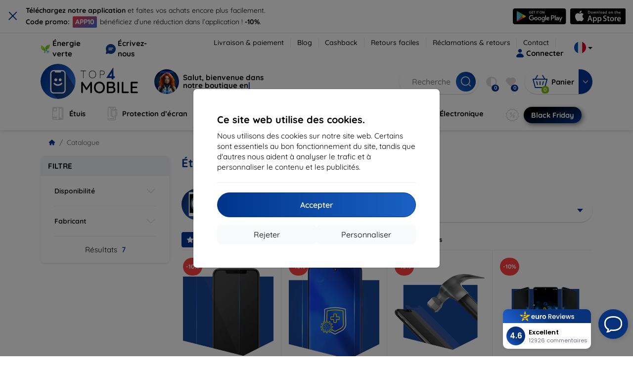

--- FILE ---
content_type: text/html; charset=utf-8
request_url: https://top4mobile.fr/m/131/lg-f70
body_size: 107539
content:


<!DOCTYPE html>
<html lang="sk" xml:lang="sk">
<head>

    <script type="text/javascript">

        window.dataLayer = window.dataLayer || [];
        window.gtag = window.gtag || function () { dataLayer.push(arguments); };

        window.gtag('consent', 'default', {
            ad_storage: "denied",
            ad_user_data: "denied",
            ad_personalization: "denied",
            personalization_storage: "denied",
            analytics_storage: "denied",
            functionality_storage: "granted",
            security_storage: "granted",
            wait_for_update: 1000
        });
    </script>

    <script>
(function(w,d,s,l,i){w[l]=w[l]||[];w[l].push({'gtm.start': 
new Date().getTime(),event:'gtm.js'});var f=d.getElementsByTagName(s)[0], 
j=d.createElement(s),dl=l!='dataLayer'?'&l='+l:'';j.async=true;j.src= 
'https://www.googletagmanager.com/gtm.js?id='+i+dl;f.parentNode.insertBefore(j,f); 
})(window,document,'script','dataLayer','GTM-5QLBDNXN'); 
</script>


    <meta charset="utf-8" />
    <meta name="viewport" content="width=device-width, initial-scale=1.0">

    <title>Étuis et accessoires pour LG F70</title>
    



    <link href="/Content/site?v=A9QhoyO8s9PSkFONlI-STWe35_pTk-AgqS7v_ou5VhM1" rel="stylesheet"/>


    <link rel="canonical" href="https://top4mobile.fr/m/131/lg-f70" />

    <link rel="icon" href="/Content/klient/shield/Images/favicons/favicon.ico" type="image/x-icon">
    <link rel="apple-touch-icon" sizes="57x57" href="/Content/klient/shield/Images/favicons/apple-icon-57x57.png">
    <link rel="apple-touch-icon" sizes="60x60" href="/Content/klient/shield/Images/favicons/apple-icon-60x60.png">
    <link rel="apple-touch-icon" sizes="72x72" href="/Content/klient/shield/Images/favicons/apple-icon-72x72.png">
    <link rel="apple-touch-icon" sizes="76x76" href="/Content/klient/shield/Images/favicons/apple-icon-76x76.png">
    <link rel="apple-touch-icon" sizes="114x114" href="/Content/klient/shield/Images/favicons/apple-icon-114x114.png">
    <link rel="apple-touch-icon" sizes="120x120" href="/Content/klient/shield/Images/favicons/apple-icon-120x120.png">
    <link rel="apple-touch-icon" sizes="144x144" href="/Content/klient/shield/Images/favicons/apple-icon-144x144.png">
    <link rel="apple-touch-icon" sizes="152x152" href="/Content/klient/shield/Images/favicons/apple-icon-152x152.png">
    <link rel="apple-touch-icon" sizes="180x180" href="/Content/klient/shield/Images/favicons/apple-icon-180x180.png">
    <link rel="icon" type="image/png" sizes="192x192" href="/Content/klient/shield/Images/favicons/android-icon-192x192.png">
    <link rel="icon" type="image/png" sizes="32x32" href="/Content/klient/shield/Images/favicons/favicon-32x32.png">
    <link rel="icon" type="image/png" sizes="96x96" href="/Content/klient/shield/Images/favicons/favicon-96x96.png">
    <link rel="icon" type="image/png" sizes="16x16" href="/Content/klient/shield/Images/favicons/favicon-16x16.png">
    <link rel="manifest" href="/manifest.json">
    <meta name="msapplication-TileColor" content="#ffffff">
    <meta name="msapplication-TileImage" content="/Content/klient/shield/Images/favicons/ms-icon-144x144.png">

    <meta name="theme-color" content="#124191">
    <meta name="msapplication-navbutton-color" content="#124191">
    <meta name="apple-mobile-web-app-status-bar-style" content="#124191">


    <link rel="author" href="http://eurion.sk" />
    <link rel="publisher" href="http://eurion.sk" />
    <meta name="application-name" content="eurion-shop" />
    <meta name="generator" content="eurion-shop" />

    <meta name="robots" content="index, follow" />

    <meta name="description" content="Boutique en ligne avec téléphones portables et accessoires de marque. Les meilleurs prix et l'offre la plus large d'accessoires mobiles de marque." />
    <meta name="keywords" content="couverture de téléphone portable, étui de téléphone portable, verre de protection pour écran, verre de protection pour téléphone portable, vente de téléphones portables, vente de téléphones portables, vente d'accessoires mobiles, accessoires de téléphone portable, spigen, caséologie, lifeproof, otterbox, mujjo, RINGKE, uag" />

    

    <meta name="google-site-verification" content="Cnt2Ya0El97g9UbAd0uE-OVOV_bzoW7NXglIBZTXvAY" />

    
</head>
<body>

    <noscript><iframe src="https://www.googletagmanager.com/ns.html?id=GTM-5QLBDNXN" height="0" width="0" style="display:none;visibility:hidden"> </noscript>

    <div id="ETM-WGT-ff3dc32a-02b5-45f4-8f5d-bf26cc95f55c"></div><script defer src="https://euro.reviews/widget/shops-group/ff3dc32a-02b5-45f4-8f5d-bf26cc95f55c/js"></script>
	<script>
        window._euroSupport = window._euroSupport || {};
        window._euroSupport.widgetId = 'f9648d12-db45-43ea-859e-3a65adadb384';

        (function () {
            let s = document.createElement('script');
            s.type = 'text/javascript';
            s.async = true;
            s.src = 'https://euro.support/static/widget/v1/widget.js';
            let fs = document.getElementsByTagName('script')[0];
            fs.parentNode.insertBefore(s, fs);
        }
        )();

</script>

    <div class="smdWrapperTag"></div>

    

<div id="cookieModal" class="modal" data-easein="bounceDownIn" tabindex="-1"  data-bs-keyboard="false">
    <div class="modal-dialog modal-dialog-centered  ">
        <div class="modal-content">
            <div class="p-5">
                <div class="fw-bold fs-5 mb-2">
                    Ce site web utilise des cookies.
                </div>
                <div  >
                    Nous utilisons des cookies sur notre site web. Certains sont essentiels au bon fonctionnement du site, tandis que d&#39;autres nous aident &#224; analyser le trafic et &#224; personnaliser le contenu et les publicit&#233;s.
                </div>
                <hr />
                <button data-bs-dismiss="modal" class="btn btn-primary flex-grow-1 accept-cookie-btn w-100 order-md-last">Accepter</button>
                <div class="d-flex flex-column flex-md-row align-items-center gap-1 mt-3">
                    <a href="/cookies" class="btn settings-cookie-btn btn-light flex-grow-1 w-100"> Personnaliser </a>
                    <button data-bs-dismiss="modal" class="btn btn-light flex-grow-1 deny-cookie-btn w-100 order-md-first">Rejeter</button>
                </div>
            </div>
        </div>
    </div>
</div>


 

    
    


    <div id="messages">
        
    </div>

<form action="/Account/LogOff" class="navbar-right" id="logoutForm" method="post"><input id="returnDivizia" name="returnDivizia" type="hidden" value="base" /></form>

    <header class="header d-flex flex-column w-100">
        <div class="header__top-panel d-none d-md-block">
            <div class="container">
                <div class="d-flex flex-wrap flex-lg-nowrap w-100 align-items-center justify-content-between">
                    <div class="header__top-panel--left mb-2 mb-lg-0">
                        <div class="d-flex">
<div class="d-flex align-items-center me-2">
<div class="me-1"><img src="/Content/icons/green-energy.svg" /></div>
<div><a href="/green-energy">Énergie verte</a></div>
</div>
<div class="d-flex align-items-center">
<div class="me-1"><img src="/Content/klient/shield/images/chat.svg" /></div>
<div><a href="/contact">Écrivez-nous</a></div>
</div>
</div>

                    </div>
                    <div class="header__top-panel--right d-flex align-items-center">
                        <div class="d-flex flex-wrap align-items-center justify-content-end me-3">
                            <div class="header__top-panel-pages me-3 d-flex">
                                <a class="first" href="/ShippingPayment">Livraison & paiement</a><a class="first" href="/blog">Blog</a><a class="first" href="/cashback">Cashback</a><a class="first" href="/return">Retours faciles</a><a class="first" href="/Claim">Réclamations & retours</a><a class="first" href="/contact">Contact</a>
                            </div>

                                <a href="/Account/Login?returnDivizia=base" Class="btn-konto fw-bold d-flex align-items-center">
                                    <i Class="store-icon-user2 text-md me-1"></i>
                                    Connecter
                                </a>
                        </div>
                        <div class="dropdown site-control cursor-pointer"><div class="dropdown-toggle cursor-pointer" data-bs-toggle="dropdown"><span class="show"></span><span class="lang lang-fr"></span></div><div class="dropdown-menu dropdown-menu-end"><div class="text-center fw-bold py-2 control-title">Language</div><div class="lang-control"><span>Français</span> <a href="/lang/init/sk">Slovensky</a><a href="/lang/init/cz">Česky</a><a href="/lang/init/hu">Magyar</a><a href="/lang/init/de">Deutsch</a><a href="/lang/init/at">Deutsch</a><a href="/lang/init/gb">English</a><a href="/lang/init/eu">English</a><a href="/lang/init/pl">Polskie</a><a href="/lang/init/ro">Română</a><a href="/lang/init/hr">Hrvatski</a><a href="/lang/init/hr2">Hrvatski</a><a href="/lang/init/si">Slovenščina</a><a href="/lang/init/be">Français</a><a href="/lang/init/it">Italiano</a><a href="/lang/init/nl">Dutch</a><a href="/lang/init/bg">български</a><a href="/lang/init/bg2">български</a><a href="/lang/init/es">Español</a><a href="/lang/init/gr">Griego</a><a href="/lang/init/dk">Dansk</a><a href="/lang/init/fi">Suomi</a><a href="/lang/init/se">Svenskt</a><a href="/lang/init/pt">Português</a></div><div class="text-center fw-bold py-2 control-title">Nous sommes en</div><div class="domain-control"><a href="https://Top4Mobile.sk"><span class="lang lang-sk"></span><span>Top4Mobile.sk</span></a><a href="https://Top4Mobile.cz"><span class="lang lang-cz"></span><span>Top4Mobile.cz</span></a><a href="https://Top4Mobile.hu"><span class="lang lang-hu"></span><span>Top4Mobile.hu</span></a><a href="https://Top4Mobile.at"><span class="lang lang-at"></span><span>Top4Mobile.at</span></a><a href="https://Top4Mobile.de"><span class="lang lang-de"></span><span>Top4Mobile.de</span></a><a href="https://Top4Mobile.pl"><span class="lang lang-pl"></span><span>Top4Mobile.pl</span></a><a href="https://Top4Mobile.si"><span class="lang lang-si"></span><span>Top4Mobile.si</span></a><a href="https://Top4Mobile.hr"><span class="lang lang-hr"></span><span>Top4Mobile.hr</span></a><a href="https://Top4Mobile.ro"><span class="lang lang-ro"></span><span>Top4Mobile.ro</span></a><a href="https://Top4Mobile.bg"><span class="lang lang-bg"></span><span>Top4Mobile.bg</span></a><a href="https://Top4Mobile.fr"><span class="lang lang-fr"></span><span>Top4Mobile.fr</span></a><a href="https://Top4Mobile.it"><span class="lang lang-it"></span><span>Top4Mobile.it</span></a><a href="https://Top4Mobile.es"><span class="lang lang-es"></span><span>Top4Mobile.es</span></a><a href="https://Top4Mobile.gr"><span class="lang lang-gr"></span><span>Top4Mobile.gr</span></a><a href="https://Top4Mobile.be"><span class="lang lang-be"></span><span>Top4Mobile.be</span></a><a href="https://Top4Mobile.nl"><span class="lang lang-nl"></span><span>Top4Mobile.nl</span></a><a href="https://Top4Mobile.dk"><span class="lang lang-dk"></span><span>Top4Mobile.dk</span></a><a href="https://Top4Mobile.fi"><span class="lang lang-fi"></span><span>Top4Mobile.fi</span></a><a href="https://Top4Mobile.se"><span class="lang lang-se"></span><span>Top4Mobile.se</span></a><a href="https://Top4Mobile.pt"><span class="lang lang-pt"></span><span>Top4Mobile.pt</span></a><a href="https://Top4Mobile.eu"><span class="lang lang-eu"></span><span>Top4Mobile.eu</span></a></div></div></div>
                    </div>
                </div>
            </div>
        </div>
        <div class="header__mobile-menu d-md-none">
            <div class="container px-3">
                <div class="d-flex w-100 justify-content-between">
                    <div class="d-flex align-items-center">
                        <div class="header__mobile-menu-icon d-flex flex-column align-items-center btn-toggle-canvas">
                            <div id="nav-icon">
                                <span></span>
                                <span></span>
                                <span></span>
                            </div>
                            <span>MENU</span>
                        </div>
                        <div class="mobile-menu-logo ms-3">
                            <div><a href="/"><img src="/Content/klient/shield/Images/store_logo.svg" alt="Top4Mobile.fr"></a></div>

                        </div>
                    </div>
                    <div class="d-flex align-items-center">
                        <div class="header-mobile-control btn-toggle-search header-mobile-control-spacing">
                            <i class="store-icon-searchx icon-search"></i>
                        </div>
                        <div class="header-mobile-control header-mobile-control-spacing">
                                <a href="/Account/Login?returnDivizia=base"><i class="store-icon-user"></i> </a>

                        </div>
                        <div class="header-mobile-control">
                            <a class="header-mobile-link" href="/cart">
                                <i class="store-icon-shopping-cart-solid"></i>
                                <span class="badge">0</span>
                            </a>
                        </div>
                    </div>
                </div>
            </div>
        </div>
        <div class="header__main-panel">
            <div class="container">
                <div class="d-flex justify-content-between align-items-center">
                    <div class="header__logo-col d-none d-md-block">
                        <div class="header__logo" id="logo">
                            <div><a href="/"><img src="/Content/klient/shield/Images/store_logo.svg" alt="Top4Mobile.fr"></a></div>
        
            <div Class="ai-bar">
                <a href="/maven">
                    <div class="d-flex">
                        <div>
                            <img src="/Content/maven/ai4icon.webp"  />
                        </div>
                        <div class="ai-content">
                            <span id="typed3"></span>
                        </div>
                    </div>
                </a>
            </div>
        
                        </div>
                    </div>
                    <div Class="header__search-col px-md-0 d-none d-md-block mb-3 mb-md-0">
                        <div id="search-control" Class="search-control ">
                            <form method="get" action="/katalog">
                                <div Class="d-flex align-items-center">
                                    <input autocomplete="off" class="form-control" id="q" name="q" placeholder="Recherche " type="text" value="" />
                                    <Button type="submit" Class="btn-search d-flex align-items-center"><i Class="store-icon-searchx"></i></Button>
                                </div>
                            </form>
                            <div id="search-suggestion" Class="d-none"></div>

                        </div>
                        <div id="search-drop" Class="d-none"></div>
                    </div>
                    <div Class="header-cart-col d-none d-md-block">
                        <div Class="user-panel d-flex align-items-center">
                            <div class="user-controls d-flex align-items-center"><a href="/porovnavanie"><i class="store-icon-adjust-solid"></i><span class="badge"><span class="count-porovnavat">0</span></span></a><a href="/oblubene"><i class="store-icon-heart-solid"></i><span class="badge"><span class="count-oblubene">0</span></span></a></div>
                            <div id="kosik-control">
                                <div>
                                    <a class="btn-kosik" href="/cart">
                                        <div class="btn-kosik-icon">
                                            <i class="store-icon-shopping-cart-solid me-2"></i>
                                            <span Class="badge">0</span>
                                        </div>
                                        <div>
                                            <span class="btn-kosik-text">
Panier                                            </span>
                                        </div>
                                    </a>
                                </div>
                                <div Class="dropdown">
                                    <button id="btn-mini-kosik" Class="btn dropdown-toggle btn-kosik hidden-xs no-caret" data-bs-toggle="dropdown" type="button">
                                        <i Class="store-icon-angle-down-solid"></i>
                                    </button>
                                    <div Class="dropdown-menu dropdown-menu-end mini-kosik-dropdown-menu" role="menu" aria-labelledby="btn-mini-kosik">
                                        <div id="mini-kosik-data"></div>
                                    </div>
                                </div>

                            </div>
                        </div>
                    </div>
                </div>
            </div>
        </div>
        <div Class="header__main-menu">
            <div Class="container">
                <nav id="navigation" Class="navigation">
                    <div Class="nav-menus-wrapper">
                        <div Class="header__mobile-header d-flex mobile-controls d-md-none justify-content-between align-items-center  ">
                            <div>
                                <div class="dropdown site-control cursor-pointer"><div class="dropdown-toggle cursor-pointer" data-bs-toggle="dropdown"><span class="show"></span><span class="lang lang-fr"></span></div><div class="dropdown-menu dropdown-menu-end"><div class="text-center fw-bold py-2 control-title">Language</div><div class="lang-control"><span>Français</span> <a href="/lang/init/sk">Slovensky</a><a href="/lang/init/cz">Česky</a><a href="/lang/init/hu">Magyar</a><a href="/lang/init/de">Deutsch</a><a href="/lang/init/at">Deutsch</a><a href="/lang/init/gb">English</a><a href="/lang/init/eu">English</a><a href="/lang/init/pl">Polskie</a><a href="/lang/init/ro">Română</a><a href="/lang/init/hr">Hrvatski</a><a href="/lang/init/hr2">Hrvatski</a><a href="/lang/init/si">Slovenščina</a><a href="/lang/init/be">Français</a><a href="/lang/init/it">Italiano</a><a href="/lang/init/nl">Dutch</a><a href="/lang/init/bg">български</a><a href="/lang/init/bg2">български</a><a href="/lang/init/es">Español</a><a href="/lang/init/gr">Griego</a><a href="/lang/init/dk">Dansk</a><a href="/lang/init/fi">Suomi</a><a href="/lang/init/se">Svenskt</a><a href="/lang/init/pt">Português</a></div><div class="text-center fw-bold py-2 control-title">Nous sommes en</div><div class="domain-control"><a href="https://Top4Mobile.sk"><span class="lang lang-sk"></span><span>Top4Mobile.sk</span></a><a href="https://Top4Mobile.cz"><span class="lang lang-cz"></span><span>Top4Mobile.cz</span></a><a href="https://Top4Mobile.hu"><span class="lang lang-hu"></span><span>Top4Mobile.hu</span></a><a href="https://Top4Mobile.at"><span class="lang lang-at"></span><span>Top4Mobile.at</span></a><a href="https://Top4Mobile.de"><span class="lang lang-de"></span><span>Top4Mobile.de</span></a><a href="https://Top4Mobile.pl"><span class="lang lang-pl"></span><span>Top4Mobile.pl</span></a><a href="https://Top4Mobile.si"><span class="lang lang-si"></span><span>Top4Mobile.si</span></a><a href="https://Top4Mobile.hr"><span class="lang lang-hr"></span><span>Top4Mobile.hr</span></a><a href="https://Top4Mobile.ro"><span class="lang lang-ro"></span><span>Top4Mobile.ro</span></a><a href="https://Top4Mobile.bg"><span class="lang lang-bg"></span><span>Top4Mobile.bg</span></a><a href="https://Top4Mobile.fr"><span class="lang lang-fr"></span><span>Top4Mobile.fr</span></a><a href="https://Top4Mobile.it"><span class="lang lang-it"></span><span>Top4Mobile.it</span></a><a href="https://Top4Mobile.es"><span class="lang lang-es"></span><span>Top4Mobile.es</span></a><a href="https://Top4Mobile.gr"><span class="lang lang-gr"></span><span>Top4Mobile.gr</span></a><a href="https://Top4Mobile.be"><span class="lang lang-be"></span><span>Top4Mobile.be</span></a><a href="https://Top4Mobile.nl"><span class="lang lang-nl"></span><span>Top4Mobile.nl</span></a><a href="https://Top4Mobile.dk"><span class="lang lang-dk"></span><span>Top4Mobile.dk</span></a><a href="https://Top4Mobile.fi"><span class="lang lang-fi"></span><span>Top4Mobile.fi</span></a><a href="https://Top4Mobile.se"><span class="lang lang-se"></span><span>Top4Mobile.se</span></a><a href="https://Top4Mobile.pt"><span class="lang lang-pt"></span><span>Top4Mobile.pt</span></a><a href="https://Top4Mobile.eu"><span class="lang lang-eu"></span><span>Top4Mobile.eu</span></a></div></div></div>
                            </div>
                            <div class="user-controls d-flex align-items-center"><a href="/porovnavanie"><i class="store-icon-adjust-solid"></i><span class="badge"><span class="count-porovnavat">0</span></span></a><a href="/oblubene"><i class="store-icon-heart-solid"></i><span class="badge"><span class="count-oblubene">0</span></span></a></div>
                            <div> <Span Class='nav-menus-wrapper-close-button'><i class="store-icon-times-solid"></i></Span></div>
                        </div>
                        <ul Class="nav-menu navigation-links">
                            <li><a class="expander" href="/Catalogue/35/etuis"><i class="mi mi-cases"></i><span>Étuis</span></a><div class="megamenu-panel"><div class="megamenu-lists"><ul class="megamenu-list list-col-2"><div class="slinky-title">Recherches rapides </div><div id="kompatibility-menu35" class="slinky-menu"><ul><li><a href="#"><strong>Apple</strong></a><ul><li><a href="/Catalogue/35/etuis-apple-iphone-17?s=15984"><strong>iPhone 17</strong></a></li><li><a href="/Catalogue/35/etuis-apple-iphone-17-air?s=15981"><strong>iPhone 17 Air</strong></a></li><li><a href="/Catalogue/35/etuis-apple-iphone-17-pro?s=15983"><strong>iPhone 17 Pro</strong></a></li><li><a href="/Catalogue/35/etuis-apple-iphone-17-pro-max?s=15982"><strong>iPhone 17 Pro Max</strong></a></li><li><a href="/Catalogue/35/etuis-apple-iphone-16-pro?s=3382"><strong>iPhone 16 Pro</strong></a></li><li><a href="/Catalogue/35/etuis-apple-iphone-16-pro-max?s=3381"><strong>iPhone 16 Pro Max</strong></a></li><li><a href="/Catalogue/35/etuis-apple-iphone-16?s=3380"><strong>iPhone 16</strong></a></li><li><a href="/Catalogue/35/etuis-apple-iphone-16-plus?s=3429"><strong>iPhone 16 Plus</strong></a></li><li><a href="/Catalogue/35/etuis-apple-iphone-16e?s=3751"><strong>iPhone 16e</strong></a></li><li><a href="/Catalogue/35/etuis-apple-airpods-1st-2nd-gen?s=822"><strong>AirPods (1st / 2nd gen)</strong></a></li><li><a href="/Catalogue/35/etuis-apple-airpods-3rd-gen?s=2283">AirPods (3rd gen)</a></li><li><a href="/Catalogue/35/etuis-apple-airpods-4?s=3542">AirPods 4</a></li><li><a href="/Catalogue/35/etuis-apple-airpods-max?s=1513">Airpods Max</a></li><li><a href="/Catalogue/35/etuis-apple-airpods-pro?s=1038">AirPods Pro</a></li><li><a href="/Catalogue/35/etuis-apple-airpods-pro-2?s=2391">AirPods Pro 2</a></li><li><a href="/Catalogue/35/etuis-apple-airpods-pro-3?s=16152">AirPods Pro 3</a></li><li><a href="/Catalogue/35/etuis-apple-airtag?s=1543">AirTag</a></li><li><a href="/Catalogue/35/etuis-apple-airtag-2?s=16065">AirTag 2</a></li><li><a href="/Catalogue/35/etuis-apple-ipad-10-2?s=985">iPad 10.2</a></li><li><a href="/Catalogue/35/etuis-apple-ipad-10-9?s=2684">iPad 10.9</a></li><li><a href="/Catalogue/35/etuis-apple-ipad-10th-gen?s=2268">iPad 10th gen</a></li><li><a href="/Catalogue/35/etuis-apple-ipad-11?s=16189">iPad 11"</a></li><li><a href="/Catalogue/35/etuis-apple-ipad-11th-gen?s=3814">iPad 11th gen.</a></li><li><a href="/Catalogue/35/etuis-apple-ipad-7th-gen?s=1259">iPad 7th gen.</a></li><li><a href="/Catalogue/35/etuis-apple-ipad-8th-gen?s=1211">iPad 8th gen</a></li><li><a href="/Catalogue/35/etuis-apple-ipad-9-7?s=839">iPad 9.7</a></li><li><a href="/Catalogue/35/etuis-apple-ipad-9th-gen?s=2035">iPad 9th gen</a></li><li><a href="/Catalogue/35/etuis-apple-ipad-air?s=390">iPad Air</a></li><li><a href="/Catalogue/35/etuis-apple-ipad-air-10-9?s=1294">iPad Air 10.9</a></li><li><a href="/Catalogue/35/etuis-apple-ipad-air-11?s=3285">iPad Air 11</a></li><li><a href="/Catalogue/35/etuis-apple-ipad-air-12-9?s=3259">iPad Air 12.9</a></li><li><a href="/Catalogue/35/etuis-apple-ipad-air-13?s=3258">iPad Air 13</a></li><li><a href="/Catalogue/35/etuis-apple-ipad-air-3?s=922">iPad Air 3</a></li><li><a href="/Catalogue/35/etuis-apple-ipad-air-4?s=1184">iPad Air 4</a></li><li><a href="/Catalogue/35/etuis-apple-ipad-air-5?s=1901">iPad Air 5</a></li><li><a href="/Catalogue/35/etuis-apple-ipad-mini-4?s=1013">iPad Mini 4</a></li><li><a href="/Catalogue/35/etuis-apple-ipad-mini-5?s=887">iPad Mini 5</a></li><li><a href="/Catalogue/35/etuis-apple-ipad-mini-6?s=1522">iPad Mini 6</a></li><li><a href="/Catalogue/35/etuis-apple-ipad-mini-7?s=3660">iPad Mini 7</a></li><li><a href="/Catalogue/35/etuis-apple-ipad-pro-10-5?s=606">iPad Pro 10.5</a></li><li><a href="/Catalogue/35/etuis-apple-ipad-pro-10-9?s=2617">iPad Pro 10.9</a></li><li><a href="/Catalogue/35/etuis-apple-ipad-pro-11?s=803">iPad Pro 11</a></li><li><a href="/Catalogue/35/etuis-apple-ipad-pro-12-9?s=514">iPad Pro 12.9</a></li><li><a href="/Catalogue/35/etuis-apple-ipad-pro-13?s=3340">iPad Pro 13</a></li><li><a href="/Catalogue/35/etuis-apple-ipad-pro-9-7?s=515">iPad Pro 9.7</a></li><li><a href="/Catalogue/35/etuis-apple-iphone-11?s=949">iPhone 11</a></li><li><a href="/Catalogue/35/etuis-apple-iphone-11-pro?s=950">iPhone 11 Pro</a></li><li><a href="/Catalogue/35/etuis-apple-iphone-11-pro-max?s=951">iPhone 11 Pro Max</a></li><li><a href="/Catalogue/35/etuis-apple-iphone-12?s=1206">iPhone 12</a></li><li><a href="/Catalogue/35/etuis-apple-iphone-12-mini?s=1202">iPhone 12 Mini</a></li><li><a href="/Catalogue/35/etuis-apple-iphone-12-pro?s=1207">iPhone 12 Pro</a></li><li><a href="/Catalogue/35/etuis-apple-iphone-12-pro-max?s=1205">iPhone 12 Pro Max</a></li><li><a href="/Catalogue/35/etuis-apple-iphone-13?s=1679">iPhone 13</a></li><li><a href="/Catalogue/35/etuis-apple-iphone-13-mini?s=1680">iPhone 13 Mini</a></li><li><a href="/Catalogue/35/etuis-apple-iphone-13-pro?s=1681">iPhone 13 Pro</a></li><li><a href="/Catalogue/35/etuis-apple-iphone-13-pro-max?s=1682">iPhone 13 Pro Max</a></li><li><a href="/Catalogue/35/etuis-apple-iphone-14?s=2056">iPhone 14</a></li><li><a href="/Catalogue/35/etuis-apple-iphone-14-plus?s=2149">iPhone 14 Plus</a></li><li><a href="/Catalogue/35/etuis-apple-iphone-14-pro?s=2057">iPhone 14 Pro</a></li><li><a href="/Catalogue/35/etuis-apple-iphone-14-pro-max?s=2059">iPhone 14 Pro Max</a></li><li><a href="/Catalogue/35/etuis-apple-iphone-15?s=2493">iPhone 15</a></li><li><a href="/Catalogue/35/etuis-apple-iphone-15-plus?s=2494">iPhone 15 Plus</a></li><li><a href="/Catalogue/35/etuis-apple-iphone-15-pro?s=2495">iPhone 15 Pro</a></li><li><a href="/Catalogue/35/etuis-apple-iphone-15-pro-max?s=2496">iPhone 15 Pro Max</a></li><li><a href="/Catalogue/35/etuis-apple-iphone-55sse?s=141">iPhone 5/5S/SE</a></li><li><a href="/Catalogue/35/etuis-apple-iphone-66s?s=100">iPhone 6/6s</a></li><li><a href="/Catalogue/35/etuis-apple-iphone-66s-plus?s=101">iPhone 6/6s Plus</a></li><li><a href="/Catalogue/35/etuis-apple-iphone-7-8-se-2020?s=579">iPhone 7 / 8 / SE 2020</a></li><li><a href="/Catalogue/35/etuis-apple-iphone-7-plus-8-plus?s=580">iPhone 7 Plus / 8 Plus</a></li><li><a href="/Catalogue/35/etuis-apple-iphone-78?s=1713">iPhone 7/8</a></li><li><a href="/Catalogue/35/etuis-apple-iphone-se-2022?s=1875">iPhone SE 2022</a></li><li><a href="/Catalogue/35/etuis-apple-iphone-se-4?s=3251">iPhone SE 4</a></li><li><a href="/Catalogue/35/etuis-apple-iphone-xxs?s=581">iPhone X/XS</a></li><li><a href="/Catalogue/35/etuis-apple-iphone-xr?s=755">iPhone XR</a></li><li><a href="/Catalogue/35/etuis-apple-iphone-xs-max?s=754">iPhone XS Max</a></li><li><a href="/Catalogue/35/etuis-apple-macbook-air-13?s=537">Macbook Air 13</a></li><li><a href="/Catalogue/35/etuis-apple-macbook-air-15?s=2253">Macbook Air 15</a></li><li><a href="/Catalogue/35/etuis-apple-macbook-pro-13?s=507">MacBook Pro 13</a></li><li><a href="/Catalogue/35/etuis-apple-macbook-pro-14?s=1742">MacBook Pro 14</a></li><li><a href="/Catalogue/35/etuis-apple-macbook-pro-15?s=506">MacBook Pro 15</a></li><li><a href="/Catalogue/35/etuis-apple-macbook-pro-16?s=1109">MacBook Pro 16</a></li><li><a href="/Catalogue/35/etuis-apple-magsafe?s=1569">Magsafe</a></li><li><a href="/Catalogue/35/etuis-apple-vision-pro?s=3188">Vision Pro</a></li><li><a href="/Catalogue/35/etuis-apple-watch-38mm?s=552">Watch 38mm</a></li><li><a href="/Catalogue/35/etuis-apple-watch-40mm?s=788">Watch 40mm</a></li><li><a href="/Catalogue/35/etuis-apple-watch-41mm?s=1721">Watch 41mm</a></li><li><a href="/Catalogue/35/etuis-apple-watch-42mm?s=551">Watch 42mm</a></li><li><a href="/Catalogue/35/etuis-apple-watch-44mm?s=789">Watch 44mm</a></li><li><a href="/Catalogue/35/etuis-apple-watch-45mm?s=1724">Watch 45mm</a></li><li><a href="/Catalogue/35/etuis-apple-watch-46mm?s=886">Watch 46mm</a></li><li><a href="/Catalogue/35/etuis-apple-watch-49mm?s=2150">Watch 49mm</a></li><li><a href="/Catalogue/35/etuis-apple-watch-ultra?s=2248">Watch Ultra</a></li><li><a href="/Catalogue/35/etuis-apple-watch-ultra-2?s=2785">Watch Ultra 2</a></li></ul></li><li><a href="#"><strong>Samsung</strong></a><ul><li><a href="/Catalogue/35/etuis-samsung-galaxy-s25?s=3662"><strong>Galaxy S25</strong></a></li><li><a href="/Catalogue/35/etuis-samsung-galaxy-s25-edge?s=3820"><strong>Galaxy S25 Edge</strong></a></li><li><a href="/Catalogue/35/etuis-samsung-galaxy-s25-fe?s=16134"><strong>Galaxy S25 FE</strong></a></li><li><a href="/Catalogue/35/etuis-samsung-galaxy-s25-ultra?s=3661"><strong>Galaxy S25 Ultra</strong></a></li><li><a href="/Catalogue/35/etuis-samsung-galaxy-s25?s=3663"><strong>Galaxy S25+</strong></a></li><li><a href="/Catalogue/35/etuis-samsung-galaxy-s24?s=2743"><strong>Galaxy S24</strong></a></li><li><a href="/Catalogue/35/etuis-samsung-galaxy-s24-fe?s=3437"><strong>Galaxy S24 FE</strong></a></li><li><a href="/Catalogue/35/etuis-samsung-galaxy-s24-ultra?s=2744"><strong>Galaxy S24 Ultra</strong></a></li><li><a href="/Catalogue/35/etuis-samsung-galaxy-s24?s=2745"><strong>Galaxy S24+</strong></a></li><li><a href="/Catalogue/35/etuis-samsung-galaxy-a01?s=1200">Galaxy A01</a></li><li><a href="/Catalogue/35/etuis-samsung-galaxy-a02s?s=1297">Galaxy A02S</a></li><li><a href="/Catalogue/35/etuis-samsung-galaxy-a03?s=1847">Galaxy A03</a></li><li><a href="/Catalogue/35/etuis-samsung-galaxy-a03s?s=1647">Galaxy A03s</a></li><li><a href="/Catalogue/35/etuis-samsung-galaxy-a04?s=2276">Galaxy A04</a></li><li><a href="/Catalogue/35/etuis-samsung-galaxy-a04e?s=2342">Galaxy A04e</a></li><li><a href="/Catalogue/35/etuis-samsung-galaxy-a04s?s=2189">Galaxy A04s</a></li><li><a href="/Catalogue/35/etuis-samsung-galaxy-a05?s=2792">Galaxy A05</a></li><li><a href="/Catalogue/35/etuis-samsung-galaxy-a05s?s=2750">Galaxy A05s</a></li><li><a href="/Catalogue/35/etuis-samsung-galaxy-a06?s=3520">Galaxy A06</a></li><li><a href="/Catalogue/35/etuis-samsung-galaxy-a07?s=15985">Galaxy A07</a></li><li><a href="/Catalogue/35/etuis-samsung-galaxy-a10?s=908">Galaxy A10</a></li><li><a href="/Catalogue/35/etuis-samsung-galaxy-a11?s=1121">Galaxy A11</a></li><li><a href="/Catalogue/35/etuis-samsung-galaxy-a12?s=1279">Galaxy A12</a></li><li><a href="/Catalogue/35/etuis-samsung-galaxy-a13?s=1803">Galaxy A13</a></li><li><a href="/Catalogue/35/etuis-samsung-galaxy-a14?s=2355">Galaxy A14</a></li><li><a href="/Catalogue/35/etuis-samsung-galaxy-a15?s=2749">Galaxy A15</a></li><li><a href="/Catalogue/35/etuis-samsung-galaxy-a16?s=3556">Galaxy A16</a></li><li><a href="/Catalogue/35/etuis-samsung-galaxy-a17?s=15986">Galaxy A17</a></li><li><a href="/Catalogue/35/etuis-samsung-galaxy-a2-2025?s=16147">Galaxy A2 2025</a></li><li><a href="/Catalogue/35/etuis-samsung-galaxy-a20?s=917">Galaxy A20</a></li><li><a href="/Catalogue/35/etuis-samsung-galaxy-a20e?s=892">Galaxy A20e</a></li><li><a href="/Catalogue/35/etuis-samsung-galaxy-a20s?s=1185">Galaxy A20s</a></li><li><a href="/Catalogue/35/etuis-samsung-galaxy-a21?s=1199">Galaxy A21</a></li><li><a href="/Catalogue/35/etuis-samsung-galaxy-a21s?s=1127">Galaxy A21s</a></li><li><a href="/Catalogue/35/etuis-samsung-galaxy-a22?s=1521">Galaxy A22</a></li><li><a href="/Catalogue/35/etuis-samsung-galaxy-a23?s=1912">Galaxy A23</a></li><li><a href="/Catalogue/35/etuis-samsung-galaxy-a24?s=2380">Galaxy A24</a></li><li><a href="/Catalogue/35/etuis-samsung-galaxy-a25?s=2642">Galaxy A25</a></li><li><a href="/Catalogue/35/etuis-samsung-galaxy-a26?s=3706">Galaxy A26</a></li><li><a href="/Catalogue/35/etuis-samsung-galaxy-a3?s=139">Galaxy A3</a></li><li><a href="/Catalogue/35/etuis-samsung-galaxy-a3-2017?s=518">Galaxy A3 2017</a></li><li><a href="/Catalogue/35/etuis-samsung-galaxy-a30?s=918">Galaxy A30</a></li><li><a href="/Catalogue/35/etuis-samsung-galaxy-a30s?s=1031">Galaxy A30s</a></li><li><a href="/Catalogue/35/etuis-samsung-galaxy-a31?s=1164">Galaxy A31</a></li><li><a href="/Catalogue/35/etuis-samsung-galaxy-a32?s=1320">Galaxy A32</a></li><li><a href="/Catalogue/35/etuis-samsung-galaxy-a33?s=1849">Galaxy A33</a></li><li><a href="/Catalogue/35/etuis-samsung-galaxy-a34?s=2429">Galaxy A34</a></li><li><a href="/Catalogue/35/etuis-samsung-galaxy-a35?s=3058">Galaxy A35</a></li><li><a href="/Catalogue/35/etuis-samsung-galaxy-a36?s=3705">Galaxy A36</a></li><li><a href="/Catalogue/35/etuis-samsung-galaxy-a40?s=889">Galaxy A40</a></li><li><a href="/Catalogue/35/etuis-samsung-galaxy-a41?s=1120">Galaxy A41</a></li><li><a href="/Catalogue/35/etuis-samsung-galaxy-a42?s=1215">Galaxy A42</a></li><li><a href="/Catalogue/35/etuis-samsung-galaxy-a5?s=216">Galaxy A5</a></li><li><a href="/Catalogue/35/etuis-samsung-galaxy-a51?s=1034">Galaxy A51</a></li><li><a href="/Catalogue/35/etuis-samsung-galaxy-a52?s=1319">Galaxy A52</a></li><li><a href="/Catalogue/35/etuis-samsung-galaxy-a53?s=1817">Galaxy A53</a></li><li><a href="/Catalogue/35/etuis-samsung-galaxy-a54?s=2352">Galaxy A54</a></li><li><a href="/Catalogue/35/etuis-samsung-galaxy-a55?s=3057">Galaxy A55</a></li><li><a href="/Catalogue/35/etuis-samsung-galaxy-a56?s=3729">Galaxy A56</a></li><li><a href="/Catalogue/35/etuis-samsung-galaxy-a6-2018?s=676">Galaxy A6 2018</a></li><li><a href="/Catalogue/35/etuis-samsung-galaxy-a6-plus-2018?s=681">Galaxy A6 Plus 2018</a></li><li><a href="/Catalogue/35/etuis-samsung-galaxy-a7-2016?s=291">Galaxy A7 2016</a></li><li><a href="/Catalogue/35/etuis-samsung-galaxy-a70?s=890">Galaxy A70</a></li><li><a href="/Catalogue/35/etuis-samsung-galaxy-a71?s=3260">Galaxy A71</a></li><li><a href="/Catalogue/35/etuis-samsung-galaxy-a72?s=3148">Galaxy A72</a></li><li><a href="/Catalogue/35/etuis-samsung-galaxy-a73?s=1827">Galaxy A73</a></li><li><a href="/Catalogue/35/etuis-samsung-galaxy-a8-2018?s=635">Galaxy A8 2018</a></li><li><a href="/Catalogue/35/etuis-samsung-galaxy-a8?s=636">Galaxy A8+</a></li><li><a href="/Catalogue/35/etuis-samsung-galaxy-a82?s=1653">Galaxy A82</a></li><li><a href="/Catalogue/35/etuis-samsung-galaxy-a90?s=920">Galaxy A90</a></li><li><a href="/Catalogue/35/etuis-samsung-galaxy-buds?s=1029">Galaxy Buds</a></li><li><a href="/Catalogue/35/etuis-samsung-galaxy-buds-2?s=1678">Galaxy Buds 2</a></li><li><a href="/Catalogue/35/etuis-samsung-galaxy-buds-3?s=3454">Galaxy Buds 3</a></li><li><a href="/Catalogue/35/etuis-samsung-galaxy-buds-3-fe?s=16188">Galaxy Buds 3 FE</a></li><li><a href="/Catalogue/35/etuis-samsung-galaxy-buds-3-pro?s=3453">Galaxy Buds 3 Pro</a></li><li><a href="/Catalogue/35/etuis-samsung-galaxy-buds-live?s=1208">Galaxy Buds Live</a></li><li><a href="/Catalogue/35/etuis-samsung-galaxy-buds-pro?s=1340">Galaxy Buds Pro</a></li><li><a href="/Catalogue/35/etuis-samsung-galaxy-grand-neo?s=1677">Galaxy Grand Neo</a></li><li><a href="/Catalogue/35/etuis-samsung-galaxy-j1?s=542">Galaxy J1</a></li><li><a href="/Catalogue/35/etuis-samsung-galaxy-j3-2017?s=525">Galaxy J3 2017</a></li><li><a href="/Catalogue/35/etuis-samsung-galaxy-j3-2018?s=744">Galaxy J3 2018</a></li><li><a href="/Catalogue/35/etuis-samsung-galaxy-j5-2016?s=300">Galaxy J5 2016</a></li><li><a href="/Catalogue/35/etuis-samsung-galaxy-j5-2017?s=526">Galaxy J5 2017</a></li><li><a href="/Catalogue/35/etuis-samsung-galaxy-j7-2017?s=527">Galaxy J7 2017</a></li><li><a href="/Catalogue/35/etuis-samsung-galaxy-j7-2018?s=743">Galaxy J7 2018</a></li><li><a href="/Catalogue/35/etuis-samsung-galaxy-m11?s=1188">Galaxy M11</a></li><li><a href="/Catalogue/35/etuis-samsung-galaxy-m12?s=1525">Galaxy M12</a></li><li><a href="/Catalogue/35/etuis-samsung-galaxy-m13?s=2053">Galaxy M13</a></li><li><a href="/Catalogue/35/etuis-samsung-galaxy-m14?s=2507">Galaxy M14</a></li><li><a href="/Catalogue/35/etuis-samsung-galaxy-m15?s=3169">Galaxy M15</a></li><li><a href="/Catalogue/35/etuis-samsung-galaxy-m16?s=3821">Galaxy M16</a></li><li><a href="/Catalogue/35/etuis-samsung-galaxy-m20?s=872">Galaxy M20</a></li><li><a href="/Catalogue/35/etuis-samsung-galaxy-m21?s=1119">Galaxy M21</a></li><li><a href="/Catalogue/35/etuis-samsung-galaxy-m22?s=1702">Galaxy M22</a></li><li><a href="/Catalogue/35/etuis-samsung-galaxy-m23?s=1902">Galaxy M23</a></li><li><a href="/Catalogue/35/etuis-samsung-galaxy-m31?s=1167">Galaxy M31</a></li><li><a href="/Catalogue/35/etuis-samsung-galaxy-m31s?s=1177">Galaxy M31S</a></li><li><a href="/Catalogue/35/etuis-samsung-galaxy-m33?s=1913">Galaxy M33</a></li><li><a href="/Catalogue/35/etuis-samsung-galaxy-m34?s=2660">Galaxy M34</a></li><li><a href="/Catalogue/35/etuis-samsung-galaxy-m35?s=3329">Galaxy M35</a></li><li><a href="/Catalogue/35/etuis-samsung-galaxy-m51?s=1186">Galaxy M51</a></li><li><a href="/Catalogue/35/etuis-samsung-galaxy-m52?s=1720">Galaxy M52</a></li><li><a href="/Catalogue/35/etuis-samsung-galaxy-m53?s=1963">Galaxy M53</a></li><li><a href="/Catalogue/35/etuis-samsung-galaxy-m54?s=2482">Galaxy M54</a></li><li><a href="/Catalogue/35/etuis-samsung-galaxy-m55?s=3235">Galaxy M55</a></li><li><a href="/Catalogue/35/etuis-samsung-galaxy-m56?s=16291">Galaxy M56</a></li><li><a href="/Catalogue/35/etuis-samsung-galaxy-note-10?s=943">Galaxy Note 10</a></li><li><a href="/Catalogue/35/etuis-samsung-galaxy-note-10-lite?s=1048">Galaxy Note 10 Lite</a></li><li><a href="/Catalogue/35/etuis-samsung-galaxy-note-10?s=944">Galaxy Note 10+</a></li><li><a href="/Catalogue/35/etuis-samsung-galaxy-note-20?s=1166">Galaxy Note 20</a></li><li><a href="/Catalogue/35/etuis-samsung-galaxy-note-20-ultra?s=1165">Galaxy Note 20 Ultra</a></li><li><a href="/Catalogue/35/etuis-samsung-galaxy-note-3-neo?s=115">Galaxy Note 3 NEO</a></li><li><a href="/Catalogue/35/etuis-samsung-galaxy-note-8?s=571">Galaxy Note 8</a></li><li><a href="/Catalogue/35/etuis-samsung-galaxy-s10?s=857">Galaxy S10</a></li><li><a href="/Catalogue/35/etuis-samsung-galaxy-s10-lite?s=1212">Galaxy S10 Lite</a></li><li><a href="/Catalogue/35/etuis-samsung-galaxy-s10?s=858">Galaxy S10+</a></li><li><a href="/Catalogue/35/etuis-samsung-galaxy-s10e?s=856">Galaxy S10e</a></li><li><a href="/Catalogue/35/etuis-samsung-galaxy-s20?s=1069">Galaxy S20</a></li><li><a href="/Catalogue/35/etuis-samsung-galaxy-s20-fe?s=1192">Galaxy S20 FE</a></li><li><a href="/Catalogue/35/etuis-samsung-galaxy-s20-ultra?s=1070">Galaxy S20 Ultra</a></li><li><a href="/Catalogue/35/etuis-samsung-galaxy-s20?s=1068">Galaxy S20+</a></li><li><a href="/Catalogue/35/etuis-samsung-galaxy-s21?s=1321">Galaxy S21</a></li><li><a href="/Catalogue/35/etuis-samsung-galaxy-s21-fe?s=1554">Galaxy S21 FE</a></li><li><a href="/Catalogue/35/etuis-samsung-galaxy-s21-ultra?s=1324">Galaxy S21 Ultra</a></li><li><a href="/Catalogue/35/etuis-samsung-galaxy-s21?s=1322">Galaxy S21+</a></li><li><a href="/Catalogue/35/etuis-samsung-galaxy-s22?s=1794">Galaxy S22</a></li><li><a href="/Catalogue/35/etuis-samsung-galaxy-s22-ultra?s=1795">Galaxy S22 Ultra</a></li><li><a href="/Catalogue/35/etuis-samsung-galaxy-s22?s=1796">Galaxy S22+</a></li><li><a href="/Catalogue/35/etuis-samsung-galaxy-s23?s=2284">Galaxy S23</a></li><li><a href="/Catalogue/35/etuis-samsung-galaxy-s23-fe?s=2661">Galaxy S23 FE</a></li><li><a href="/Catalogue/35/etuis-samsung-galaxy-s23-ultra?s=2331">Galaxy S23 Ultra</a></li><li><a href="/Catalogue/35/etuis-samsung-galaxy-s23?s=2285">Galaxy S23+</a></li><li><a href="/Catalogue/35/etuis-samsung-galaxy-s4?s=107">Galaxy S4</a></li><li><a href="/Catalogue/35/etuis-samsung-galaxy-s5?s=104">Galaxy S5</a></li><li><a href="/Catalogue/35/etuis-samsung-galaxy-s6?s=140">Galaxy S6</a></li><li><a href="/Catalogue/35/etuis-samsung-galaxy-s6-edge?s=238">Galaxy S6 Edge+</a></li><li><a href="/Catalogue/35/etuis-samsung-galaxy-s7?s=284">Galaxy S7</a></li><li><a href="/Catalogue/35/etuis-samsung-galaxy-s7-edge?s=285">Galaxy S7 Edge</a></li><li><a href="/Catalogue/35/etuis-samsung-galaxy-s8?s=521">Galaxy S8</a></li><li><a href="/Catalogue/35/etuis-samsung-galaxy-s8-plus?s=523">Galaxy S8 Plus</a></li><li><a href="/Catalogue/35/etuis-samsung-galaxy-s9?s=645">Galaxy S9</a></li><li><a href="/Catalogue/35/etuis-samsung-galaxy-s9-plus?s=646">Galaxy S9 Plus</a></li><li><a href="/Catalogue/35/etuis-samsung-galaxy-smarttag2?s=2703">Galaxy SmartTag2</a></li><li><a href="/Catalogue/35/etuis-samsung-galaxy-tab-a-10-1?s=838">Galaxy Tab A 10.1</a></li><li><a href="/Catalogue/35/etuis-samsung-galaxy-tab-a-8?s=1764">Galaxy Tab A 8</a></li><li><a href="/Catalogue/35/etuis-samsung-galaxy-tab-a11?s=16213">Galaxy Tab A11</a></li><li><a href="/Catalogue/35/etuis-samsung-galaxy-tab-a11?s=16200">Galaxy Tab A11+</a></li><li><a href="/Catalogue/35/etuis-samsung-galaxy-tab-a7-10-4?s=1194">Galaxy Tab A7 10.4</a></li><li><a href="/Catalogue/35/etuis-samsung-galaxy-tab-a7-lite-8-7?s=1606">Galaxy Tab A7 Lite 8.7</a></li><li><a href="/Catalogue/35/etuis-samsung-galaxy-tab-a8-10-5?s=1774">Galaxy Tab A8 10.5</a></li><li><a href="/Catalogue/35/etuis-samsung-galaxy-tab-a9?s=2777">Galaxy Tab A9</a></li><li><a href="/Catalogue/35/etuis-samsung-galaxy-tab-a9?s=2776">Galaxy Tab A9+</a></li><li><a href="/Catalogue/35/etuis-samsung-galaxy-tab-active-3?s=1308">Galaxy Tab Active 3</a></li><li><a href="/Catalogue/35/etuis-samsung-galaxy-tab-active-pro-10-1?s=1274">Galaxy Tab Active Pro 10.1</a></li><li><a href="/Catalogue/35/etuis-samsung-galaxy-tab-s10-fe?s=3823">Galaxy Tab S10 FE</a></li><li><a href="/Catalogue/35/etuis-samsung-galaxy-tab-s10-fe?s=15941">Galaxy Tab S10 FE+</a></li><li><a href="/Catalogue/35/etuis-samsung-galaxy-tab-s10-lite?s=16166">Galaxy Tab S10 Lite</a></li><li><a href="/Catalogue/35/etuis-samsung-galaxy-tab-s10-ultra?s=3551">Galaxy Tab S10 Ultra</a></li><li><a href="/Catalogue/35/etuis-samsung-galaxy-tab-s10?s=3552">Galaxy Tab S10+</a></li><li><a href="/Catalogue/35/etuis-samsung-galaxy-tab-s11?s=16168">Galaxy Tab S11</a></li><li><a href="/Catalogue/35/etuis-samsung-galaxy-tab-s11-ultra?s=16167">Galaxy Tab S11 Ultra</a></li><li><a href="/Catalogue/35/etuis-samsung-galaxy-tab-s6-lite-10-4?s=1128">Galaxy Tab S6 Lite 10.4</a></li><li><a href="/Catalogue/35/etuis-samsung-galaxy-tab-s7-11-0?s=1178">Galaxy Tab S7 11.0</a></li><li><a href="/Catalogue/35/etuis-samsung-galaxy-tab-s8?s=1858">Galaxy Tab S8</a></li><li><a href="/Catalogue/35/etuis-samsung-galaxy-tab-s8-ultra?s=1848">Galaxy Tab S8 Ultra</a></li><li><a href="/Catalogue/35/etuis-samsung-galaxy-tab-s9?s=2616">Galaxy Tab S9</a></li><li><a href="/Catalogue/35/etuis-samsung-galaxy-tab-s9-fe?s=2674">Galaxy Tab S9 FE</a></li><li><a href="/Catalogue/35/etuis-samsung-galaxy-tab-s9-fe?s=2672">Galaxy Tab S9 FE+</a></li><li><a href="/Catalogue/35/etuis-samsung-galaxy-tab-s9-ultra?s=2614">Galaxy Tab S9 Ultra</a></li><li><a href="/Catalogue/35/etuis-samsung-galaxy-tab-s9?s=2615">Galaxy Tab S9+</a></li><li><a href="/Catalogue/35/etuis-samsung-galaxy-trend?s=103">Galaxy Trend</a></li><li><a href="/Catalogue/35/etuis-samsung-galaxy-watch-7?s=3455">Galaxy Watch 7</a></li><li><a href="/Catalogue/35/etuis-samsung-galaxy-watch-8?s=15975">Galaxy Watch 8</a></li><li><a href="/Catalogue/35/etuis-samsung-galaxy-watch-8-classic?s=15976">Galaxy Watch 8 Classic</a></li><li><a href="/Catalogue/35/etuis-samsung-galaxy-watch-ultra?s=3451">Galaxy Watch Ultra</a></li><li><a href="/Catalogue/35/etuis-samsung-galaxy-xcover-5?s=1512">Galaxy Xcover 5</a></li><li><a href="/Catalogue/35/etuis-samsung-galaxy-xcover-6-pro?s=2112">Galaxy Xcover 6 Pro</a></li><li><a href="/Catalogue/35/etuis-samsung-galaxy-xcover-7?s=3856">Galaxy Xcover 7</a></li><li><a href="/Catalogue/35/etuis-samsung-galaxy-xcover-7-pro?s=15991">Galaxy Xcover 7 Pro</a></li><li><a href="/Catalogue/35/etuis-samsung-galaxy-z-flip-3?s=1657">Galaxy Z Flip 3</a></li><li><a href="/Catalogue/35/etuis-samsung-galaxy-z-flip-4?s=2123">Galaxy Z Flip 4</a></li><li><a href="/Catalogue/35/etuis-samsung-galaxy-z-flip-5?s=2500">Galaxy Z Flip 5</a></li><li><a href="/Catalogue/35/etuis-samsung-galaxy-z-flip-6?s=3307">Galaxy Z Flip 6</a></li><li><a href="/Catalogue/35/etuis-samsung-galaxy-z-flip-7?s=15978">Galaxy Z Flip 7</a></li><li><a href="/Catalogue/35/etuis-samsung-galaxy-z-flip-7-fe?s=15977">Galaxy Z Flip 7 FE</a></li><li><a href="/Catalogue/35/etuis-samsung-galaxy-z-fold-3?s=1658">Galaxy Z Fold 3</a></li><li><a href="/Catalogue/35/etuis-samsung-galaxy-z-fold-4?s=2111">Galaxy Z Fold 4</a></li><li><a href="/Catalogue/35/etuis-samsung-galaxy-z-fold-5?s=2497">Galaxy Z Fold 5</a></li><li><a href="/Catalogue/35/etuis-samsung-galaxy-z-fold-6?s=3337">Galaxy Z Fold 6</a></li><li><a href="/Catalogue/35/etuis-samsung-galaxy-z-fold-7?s=15979">Galaxy Z Fold 7</a></li><li><a href="/Catalogue/35/etuis-samsung-i9300?s=249">i9300</a></li><li><a href="/Catalogue/35/etuis-samsung-i9500-galaxy-s4?s=1008">I9500 Galaxy S4</a></li><li><a href="/Catalogue/35/etuis-samsung-tab-active-5?s=3189">Tab Active 5</a></li><li><a href="/Catalogue/35/etuis-samsung-watch-40mm?s=1037">Watch 40mm</a></li><li><a href="/Catalogue/35/etuis-samsung-watch-41mm?s=1169">Watch 41mm</a></li><li><a href="/Catalogue/35/etuis-samsung-watch-42mm?s=853">Watch 42mm</a></li><li><a href="/Catalogue/35/etuis-samsung-watch-43mm?s=2613">Watch 43mm</a></li><li><a href="/Catalogue/35/etuis-samsung-watch-44mm?s=1041">Watch 44mm</a></li><li><a href="/Catalogue/35/etuis-samsung-watch-45mm?s=1171">Watch 45mm</a></li><li><a href="/Catalogue/35/etuis-samsung-watch-46mm?s=933">Watch 46mm</a></li><li><a href="/Catalogue/35/etuis-samsung-watch-47mm?s=2612">Watch 47mm</a></li></ul></li><li><a href="#"><strong>Huawei</strong></a><ul><li><a href="/Catalogue/35/etuis-huawei-honor-10-play?s=777">Honor 10 Play</a></li><li><a href="/Catalogue/35/etuis-huawei-honor-4c?s=259">Honor 4C</a></li><li><a href="/Catalogue/35/etuis-huawei-honor-7x?s=630">Honor 7X</a></li><li><a href="/Catalogue/35/etuis-huawei-honor-v30?s=1706">Honor V30</a></li><li><a href="/Catalogue/35/etuis-huawei-honor-v30-pro?s=1707">Honor V30 Pro</a></li><li><a href="/Catalogue/35/etuis-huawei-mate-10-lite?s=628">Mate 10 Lite</a></li><li><a href="/Catalogue/35/etuis-huawei-mate-20?s=770">Mate 20</a></li><li><a href="/Catalogue/35/etuis-huawei-mate-20-pro?s=772">Mate 20 Pro</a></li><li><a href="/Catalogue/35/etuis-huawei-mate-30?s=1524">Mate 30</a></li><li><a href="/Catalogue/35/etuis-huawei-mate-30-lite?s=1704">Mate 30 Lite</a></li><li><a href="/Catalogue/35/etuis-huawei-mate-40-pro?s=1232">Mate 40 Pro</a></li><li><a href="/Catalogue/35/etuis-huawei-mate-60-pro?s=2688">Mate 60 Pro</a></li><li><a href="/Catalogue/35/etuis-huawei-nova-10?s=2161">Nova 10</a></li><li><a href="/Catalogue/35/etuis-huawei-nova-10-se?s=2273">Nova 10 SE</a></li><li><a href="/Catalogue/35/etuis-huawei-nova-12i?s=3494">Nova 12i</a></li><li><a href="/Catalogue/35/etuis-huawei-nova-plus?s=535">Nova Plus</a></li><li><a href="/Catalogue/35/etuis-huawei-nova-y61?s=2399">Nova Y61</a></li><li><a href="/Catalogue/35/etuis-huawei-nova-y90?s=2114">Nova Y90</a></li><li><a href="/Catalogue/35/etuis-huawei-p-smart?s=651">P Smart</a></li><li><a href="/Catalogue/35/etuis-huawei-p-smart-z-2019?s=960">P Smart Z 2019</a></li><li><a href="/Catalogue/35/etuis-huawei-p20-lite?s=666">P20 Lite</a></li><li><a href="/Catalogue/35/etuis-huawei-p30-lite?s=865">P30 Lite</a></li><li><a href="/Catalogue/35/etuis-huawei-p30-pro?s=866">P30 Pro</a></li><li><a href="/Catalogue/35/etuis-huawei-p40?s=1110">P40</a></li><li><a href="/Catalogue/35/etuis-huawei-p40-lite?s=1108">P40 Lite</a></li><li><a href="/Catalogue/35/etuis-huawei-p50?s=1651">P50</a></li><li><a href="/Catalogue/35/etuis-huawei-p60?s=2510">P60</a></li><li><a href="/Catalogue/35/etuis-huawei-p8-lite?s=234">P8 Lite</a></li><li><a href="/Catalogue/35/etuis-huawei-pura-70?s=3342">Pura 70</a></li><li><a href="/Catalogue/35/etuis-huawei-pura-70-pro?s=3356">Pura 70 Pro</a></li><li><a href="/Catalogue/35/etuis-huawei-pura-70-pro?s=3357">Pura 70 Pro+</a></li><li><a href="/Catalogue/35/etuis-huawei-pura-70-ultra?s=3358">Pura 70 Ultra</a></li><li><a href="/Catalogue/35/etuis-huawei-watch-fit-3?s=3308">Watch Fit 3</a></li><li><a href="/Catalogue/35/etuis-huawei-watch-fit-4?s=16064">Watch Fit 4</a></li><li><a href="/Catalogue/35/etuis-huawei-watch-fit-4-pro?s=16063">Watch Fit 4 Pro</a></li><li><a href="/Catalogue/35/etuis-huawei-y3-ii-dual?s=483">Y3 II Dual</a></li><li><a href="/Catalogue/35/etuis-huawei-y5-2018?s=725">Y5 2018</a></li><li><a href="/Catalogue/35/etuis-huawei-y5-ii?s=610">Y5 II</a></li><li><a href="/Catalogue/35/etuis-huawei-y5p?s=1293">Y5P</a></li><li><a href="/Catalogue/35/etuis-huawei-y6s?s=1099">Y6s</a></li><li><a href="/Catalogue/35/etuis-huawei-y7-2019?s=868">Y7 2019</a></li><li><a href="/Catalogue/35/etuis-huawei-y9-2018?s=733">Y9 2018</a></li></ul></li><li><a href="#">Xiaomi</a><ul><li><a href="/Catalogue/35/etuis-xiaomi-12?s=1799">12</a></li><li><a href="/Catalogue/35/etuis-xiaomi-12-lite?s=1984">12 Lite</a></li><li><a href="/Catalogue/35/etuis-xiaomi-12-pro?s=1869">12 Pro</a></li><li><a href="/Catalogue/35/etuis-xiaomi-12s?s=2471">12S</a></li><li><a href="/Catalogue/35/etuis-xiaomi-12t?s=1941">12T</a></li><li><a href="/Catalogue/35/etuis-xiaomi-12t-pro?s=2228">12T Pro</a></li><li><a href="/Catalogue/35/etuis-xiaomi-12x?s=1826">12X</a></li><li><a href="/Catalogue/35/etuis-xiaomi-13?s=2371">13</a></li><li><a href="/Catalogue/35/etuis-xiaomi-13-lite?s=2483">13 Lite</a></li><li><a href="/Catalogue/35/etuis-xiaomi-13-pro?s=2372">13 Pro</a></li><li><a href="/Catalogue/35/etuis-xiaomi-13-ultra?s=2506">13 Ultra</a></li><li><a href="/Catalogue/35/etuis-xiaomi-13t?s=2662">13T</a></li><li><a href="/Catalogue/35/etuis-xiaomi-13t-pro?s=2696">13T Pro</a></li><li><a href="/Catalogue/35/etuis-xiaomi-14?s=2790">14</a></li><li><a href="/Catalogue/35/etuis-xiaomi-14-pro?s=2791">14 Pro</a></li><li><a href="/Catalogue/35/etuis-xiaomi-14-ultra?s=3111">14 Ultra</a></li><li><a href="/Catalogue/35/etuis-xiaomi-14t?s=3505">14T</a></li><li><a href="/Catalogue/35/etuis-xiaomi-14t-pro?s=3504">14T Pro</a></li><li><a href="/Catalogue/35/etuis-xiaomi-15?s=3743">15</a></li><li><a href="/Catalogue/35/etuis-xiaomi-15-pro?s=3801">15 Pro</a></li><li><a href="/Catalogue/35/etuis-xiaomi-15-ultra?s=3782">15 Ultra</a></li><li><a href="/Catalogue/35/etuis-xiaomi-15t?s=16179">15T</a></li><li><a href="/Catalogue/35/etuis-xiaomi-15t-pro?s=16180">15T Pro</a></li><li><a href="/Catalogue/35/etuis-xiaomi-mi-10?s=1107">Mi 10</a></li><li><a href="/Catalogue/35/etuis-xiaomi-mi-10-pro?s=1242">Mi 10 Pro</a></li><li><a href="/Catalogue/35/etuis-xiaomi-mi-10t?s=1216">Mi 10T</a></li><li><a href="/Catalogue/35/etuis-xiaomi-mi-10t-lite?s=1218">Mi 10T Lite</a></li><li><a href="/Catalogue/35/etuis-xiaomi-mi-10t-pro?s=1217">Mi 10T Pro</a></li><li><a href="/Catalogue/35/etuis-xiaomi-mi-11?s=1325">Mi 11</a></li><li><a href="/Catalogue/35/etuis-xiaomi-mi-11-lite?s=1514">Mi 11 Lite</a></li><li><a href="/Catalogue/35/etuis-xiaomi-mi-11-pro?s=1661">Mi 11 pro</a></li><li><a href="/Catalogue/35/etuis-xiaomi-mi-11-ultra?s=1546">Mi 11 Ultra</a></li><li><a href="/Catalogue/35/etuis-xiaomi-mi-11i?s=1545">Mi 11i</a></li><li><a href="/Catalogue/35/etuis-xiaomi-mi-11t?s=1716">Mi 11T</a></li><li><a href="/Catalogue/35/etuis-xiaomi-mi-11t-pro?s=1717">Mi 11T Pro</a></li><li><a href="/Catalogue/35/etuis-xiaomi-mi-5x?s=649">Mi 5X</a></li><li><a href="/Catalogue/35/etuis-xiaomi-mi-9t?s=924">Mi 9T</a></li><li><a href="/Catalogue/35/etuis-xiaomi-mi-band-3?s=999">Mi Band 3</a></li><li><a href="/Catalogue/35/etuis-xiaomi-mi-band-4?s=1239">Mi Band 4</a></li><li><a href="/Catalogue/35/etuis-xiaomi-mi-band-5?s=1147">Mi Band 5</a></li><li><a href="/Catalogue/35/etuis-xiaomi-mi-band-6?s=1553">Mi Band 6</a></li><li><a href="/Catalogue/35/etuis-xiaomi-mi-band-7?s=2077">Mi Band 7</a></li><li><a href="/Catalogue/35/etuis-xiaomi-mi-note-10?s=1032">Mi Note 10</a></li><li><a href="/Catalogue/35/etuis-xiaomi-mi-note-10-lite?s=1148">Mi Note 10 Lite</a></li><li><a href="/Catalogue/35/etuis-xiaomi-mi-pad-6?s=2748">Mi Pad 6</a></li><li><a href="/Catalogue/35/etuis-xiaomi-note-10?s=3664">Note 10</a></li><li><a href="/Catalogue/35/etuis-xiaomi-note-10-pro?s=3665">Note 10 Pro</a></li><li><a href="/Catalogue/35/etuis-xiaomi-pad-6?s=2548">Pad 6</a></li><li><a href="/Catalogue/35/etuis-xiaomi-pad-6-max?s=2731">Pad 6 Max</a></li><li><a href="/Catalogue/35/etuis-xiaomi-pad-6-pro?s=2549">Pad 6 Pro</a></li><li><a href="/Catalogue/35/etuis-xiaomi-pad-7?s=3746">Pad 7</a></li><li><a href="/Catalogue/35/etuis-xiaomi-pad-7-pro?s=3745">Pad 7 Pro</a></li><li><a href="/Catalogue/35/etuis-xiaomi-poco-c65?s=2809">Poco C65</a></li><li><a href="/Catalogue/35/etuis-xiaomi-poco-c75?s=3608">Poco C75</a></li><li><a href="/Catalogue/35/etuis-xiaomi-poco-c85?s=16165">Poco C85</a></li><li><a href="/Catalogue/35/etuis-xiaomi-poco-f4?s=2098">POCO F4</a></li><li><a href="/Catalogue/35/etuis-xiaomi-poco-f5?s=2521">Poco F5</a></li><li><a href="/Catalogue/35/etuis-xiaomi-poco-f6?s=3398">Poco F6</a></li><li><a href="/Catalogue/35/etuis-xiaomi-poco-f6-pro?s=3397">Poco F6 Pro</a></li><li><a href="/Catalogue/35/etuis-xiaomi-poco-f7?s=16023">Poco F7</a></li><li><a href="/Catalogue/35/etuis-xiaomi-poco-f7-pro?s=16022">Poco F7 Pro</a></li><li><a href="/Catalogue/35/etuis-xiaomi-poco-m4-pro?s=1763">Poco M4 PRO</a></li><li><a href="/Catalogue/35/etuis-xiaomi-poco-m5?s=2201">POCO M5</a></li><li><a href="/Catalogue/35/etuis-xiaomi-poco-m6?s=3153">Poco M6</a></li><li><a href="/Catalogue/35/etuis-xiaomi-poco-m6-pro?s=2793">Poco M6 Pro</a></li><li><a href="/Catalogue/35/etuis-xiaomi-poco-m7?s=16163">Poco M7</a></li><li><a href="/Catalogue/35/etuis-xiaomi-poco-m7-pro?s=3816">POCO M7 Pro</a></li><li><a href="/Catalogue/35/etuis-xiaomi-poco-pad-m1?s=16619">Poco Pad M1</a></li><li><a href="/Catalogue/35/etuis-xiaomi-poco-x3?s=1190">POCO X3</a></li><li><a href="/Catalogue/35/etuis-xiaomi-poco-x3-pro?s=1526">XIAOMI POCO X3 PRO</a></li><li><a href="/Catalogue/35/etuis-xiaomi-poco-x4-gt?s=2108">XIAOMI POCO X4 GT</a></li><li><a href="/Catalogue/35/etuis-xiaomi-poco-x4-pro?s=1914">POCO X4 Pro</a></li><li><a href="/Catalogue/35/etuis-xiaomi-poco-x5?s=2431">Poco X5</a></li><li><a href="/Catalogue/35/etuis-xiaomi-poco-x5-pro?s=2432">Poco X5 Pro</a></li><li><a href="/Catalogue/35/etuis-xiaomi-poco-x6?s=3070">Poco X6</a></li><li><a href="/Catalogue/35/etuis-xiaomi-poco-x6-pro?s=3069">Poco X6 Pro</a></li><li><a href="/Catalogue/35/etuis-xiaomi-poco-x7?s=3732">Poco X7</a></li><li><a href="/Catalogue/35/etuis-xiaomi-poco-x7-pro?s=3733">Poco X7 Pro</a></li><li><a href="/Catalogue/35/etuis-xiaomi-pocophone-x2redmi-k30?s=1126">Pocophone X2/Redmi K30</a></li><li><a href="/Catalogue/35/etuis-xiaomi-redmi-10?s=1632">Redmi 10</a></li><li><a href="/Catalogue/35/etuis-xiaomi-redmi-10a?s=1983">Redmi 10A</a></li><li><a href="/Catalogue/35/etuis-xiaomi-redmi-10c?s=1972">Redmi 10C</a></li><li><a href="/Catalogue/35/etuis-xiaomi-redmi-11a?s=2356">Redmi 11A</a></li><li><a href="/Catalogue/35/etuis-xiaomi-redmi-12?s=2599">Redmi 12</a></li><li><a href="/Catalogue/35/etuis-xiaomi-redmi-12c?s=2505">Redmi 12C</a></li><li><a href="/Catalogue/35/etuis-xiaomi-redmi-13?s=2357">Redmi 13</a></li><li><a href="/Catalogue/35/etuis-xiaomi-redmi-13c?s=2808">Redmi 13C</a></li><li><a href="/Catalogue/35/etuis-xiaomi-redmi-13r?s=3430">Redmi 13R</a></li><li><a href="/Catalogue/35/etuis-xiaomi-redmi-14c?s=3553">Redmi 14C</a></li><li><a href="/Catalogue/35/etuis-xiaomi-redmi-15?s=16162">Redmi 15</a></li><li><a href="/Catalogue/35/etuis-xiaomi-redmi-15c?s=16142">Redmi 15C</a></li><li><a href="/Catalogue/35/etuis-xiaomi-redmi-4a?s=3773">Redmi 4A</a></li><li><a href="/Catalogue/35/etuis-xiaomi-redmi-8a?s=1022">REDMI 8A</a></li><li><a href="/Catalogue/35/etuis-xiaomi-redmi-9?s=1150">Redmi 9</a></li><li><a href="/Catalogue/35/etuis-xiaomi-redmi-9a?s=1195">REDMI 9A</a></li><li><a href="/Catalogue/35/etuis-xiaomi-redmi-9at?s=2536">Redmi 9AT</a></li><li><a href="/Catalogue/35/etuis-xiaomi-redmi-9c?s=1197">Redmi 9C</a></li><li><a href="/Catalogue/35/etuis-xiaomi-redmi-9t?s=1518">Redmi 9T</a></li><li><a href="/Catalogue/35/etuis-xiaomi-redmi-a1?s=2237">Redmi A1</a></li><li><a href="/Catalogue/35/etuis-xiaomi-redmi-a2?s=2514">Redmi A2</a></li><li><a href="/Catalogue/35/etuis-xiaomi-redmi-a3?s=3180">Redmi A3</a></li><li><a href="/Catalogue/35/etuis-xiaomi-redmi-a4?s=3852">Redmi A4</a></li><li><a href="/Catalogue/35/etuis-xiaomi-redmi-a5?s=16196">Redmi A5</a></li><li><a href="/Catalogue/35/etuis-xiaomi-redmi-k70e?s=3462">Redmi K70E</a></li><li><a href="/Catalogue/35/etuis-xiaomi-redmi-note-10?s=1688">Redmi Note 10</a></li><li><a href="/Catalogue/35/etuis-xiaomi-redmi-note-10-pro?s=2485">Redmi Note 10 Pro</a></li><li><a href="/Catalogue/35/etuis-xiaomi-redmi-note-11?s=1740">Redmi Note 11</a></li><li><a href="/Catalogue/35/etuis-xiaomi-redmi-note-11-pro?s=1738">Redmi Note 11 Pro</a></li><li><a href="/Catalogue/35/etuis-xiaomi-redmi-note-11-pro?s=1739">Redmi Note 11 Pro+</a></li><li><a href="/Catalogue/35/etuis-xiaomi-redmi-note-11e-pro?s=1971">Redmi Note 11E Pro</a></li><li><a href="/Catalogue/35/etuis-xiaomi-redmi-note-11s?s=1853">Redmi Note 11S</a></li><li><a href="/Catalogue/35/etuis-xiaomi-redmi-note-12?s=2350">Redmi Note 12</a></li><li><a href="/Catalogue/35/etuis-xiaomi-redmi-note-12-4g?s=2535">Redmi Note 12 4G</a></li><li><a href="/Catalogue/35/etuis-xiaomi-redmi-note-12-pro?s=2351">Redmi Note 12 Pro</a></li><li><a href="/Catalogue/35/etuis-xiaomi-redmi-note-12-pro?s=2353">Redmi Note 12 Pro+</a></li><li><a href="/Catalogue/35/etuis-xiaomi-redmi-note-12s?s=3830">Redmi Note 12s</a></li><li><a href="/Catalogue/35/etuis-xiaomi-redmi-note-13?s=2754">Redmi Note 13</a></li><li><a href="/Catalogue/35/etuis-xiaomi-redmi-note-13-pro?s=3046">Redmi Note 13 Pro</a></li><li><a href="/Catalogue/35/etuis-xiaomi-redmi-note-13-pro?s=3044">Redmi Note 13 Pro+</a></li><li><a href="/Catalogue/35/etuis-xiaomi-redmi-note-14?s=3710">Redmi Note 14</a></li><li><a href="/Catalogue/35/etuis-xiaomi-redmi-note-14-pro?s=3711">Redmi Note 14 Pro</a></li><li><a href="/Catalogue/35/etuis-xiaomi-redmi-note-14-pro?s=3712">Redmi Note 14 Pro+</a></li><li><a href="/Catalogue/35/etuis-xiaomi-redmi-note-14s?s=16021">Redmi Note 14S</a></li><li><a href="/Catalogue/35/etuis-xiaomi-redmi-note-15-pro?s=16434">Redmi Note 15 Pro</a></li><li><a href="/Catalogue/35/etuis-xiaomi-redmi-note-3?s=762">Redmi Note 3</a></li><li><a href="/Catalogue/35/etuis-xiaomi-redmi-note-6-pro?s=888">Redmi Note 6 Pro</a></li><li><a href="/Catalogue/35/etuis-xiaomi-redmi-note-9?s=1131">Redmi Note 9</a></li><li><a href="/Catalogue/35/etuis-xiaomi-redmi-note-9-pro?s=1223">Redmi Note 9 PRO</a></li><li><a href="/Catalogue/35/etuis-xiaomi-redmi-note-9s?s=1118">Redmi Note 9S</a></li><li><a href="/Catalogue/35/etuis-xiaomi-redmi-note-9t?s=1332">Redmi Note 9T</a></li><li><a href="/Catalogue/35/etuis-xiaomi-redmi-note-9t-pro?s=1508">Redmi Note 9T Pro</a></li><li><a href="/Catalogue/35/etuis-xiaomi-redmi-pad-2?s=16131">Redmi Pad 2</a></li><li><a href="/Catalogue/35/etuis-xiaomi-redmi-pad-2-pro?s=16216">Redmi Pad 2 Pro</a></li><li><a href="/Catalogue/35/etuis-xiaomi-redmi-pad-pro?s=3780">Redmi Pad Pro</a></li><li><a href="/Catalogue/35/etuis-xiaomi-redmi-pad-pro-12-1?s=3417">REDMI PAD PRO 12.1</a></li><li><a href="/Catalogue/35/etuis-xiaomi-redmi-pad-se?s=2676">Redmi Pad SE</a></li><li><a href="/Catalogue/35/etuis-xiaomi-redmi-pad-se-11?s=16193">Redmi Pad SE 11</a></li><li><a href="/Catalogue/35/etuis-xiaomi-redmi-pad-se-8-7?s=3549">Redmi Pad SE 8.7</a></li><li><a href="/Catalogue/35/etuis-xiaomi-smart-band-10?s=15980">Smart Band 10</a></li><li><a href="/Catalogue/35/etuis-xiaomi-smart-band-8?s=2682">Smart Band 8</a></li><li><a href="/Catalogue/35/etuis-xiaomi-smart-band-8-nfc?s=2683">Smart Band 8 NFC</a></li><li><a href="/Catalogue/35/etuis-xiaomi-smart-band-9?s=3481">Smart Band 9</a></li><li><a href="/Catalogue/35/etuis-xiaomi-smart-band-9-nfc?s=3482">Smart Band 9 NFC</a></li></ul></li><li><a href="#">Amazon</a><ul><li><a href="/Catalogue/35/etuis-amazon-kindle-11?s=2269">Kindle 11</a></li><li><a href="/Catalogue/35/etuis-amazon-kindle-12?s=3613">Kindle 12</a></li><li><a href="/Catalogue/35/etuis-amazon-kindle-paperwhite-5?s=1734">Kindle Paperwhite 5</a></li><li><a href="/Catalogue/35/etuis-amazon-kindle-paperwhite-6?s=3612">Kindle Paperwhite 6</a></li></ul></li><li><a href="#">Asus</a><ul><li><a href="/Catalogue/35/etuis-asus-rog-ally?s=2579">ASUS ROG Ally</a></li><li><a href="/Catalogue/35/etuis-asus-rog-phone-8?s=3507">ROG Phone 8</a></li><li><a href="/Catalogue/35/etuis-asus-zenfone-11-ultra?s=3313">Zenfone 11 Ultra</a></li><li><a href="/Catalogue/35/etuis-asus-zenfone-12-ultra?s=16297">Zenfone 12 Ultra</a></li></ul></li><li><a href="#">Baseus</a><ul><li><a href="/Catalogue/35/etuis-baseus-smooth-writing-stylus?s=2287">Smooth Writing Stylus</a></li></ul></li><li><a href="#">DJI</a><ul><li><a href="/Catalogue/35/etuis-dji-action-3?s=2607">Action 3</a></li><li><a href="/Catalogue/35/etuis-dji-action-4?s=3190">Action 4</a></li><li><a href="/Catalogue/35/etuis-dji-air-3?s=2721">Air 3</a></li><li><a href="/Catalogue/35/etuis-dji-air-3s?s=3734">Air 3S</a></li><li><a href="/Catalogue/35/etuis-dji-avata?s=2359">Avata</a></li><li><a href="/Catalogue/35/etuis-dji-avata-2?s=3384">Avata 2</a></li><li><a href="/Catalogue/35/etuis-dji-flip?s=3800">Flip</a></li><li><a href="/Catalogue/35/etuis-dji-goggles-2?s=3726">Goggles 2</a></li><li><a href="/Catalogue/35/etuis-dji-goggles-3?s=3727">Goggles 3</a></li><li><a href="/Catalogue/35/etuis-dji-mavic-3?s=1771">Mavic 3</a></li><li><a href="/Catalogue/35/etuis-dji-mavic-3-classic?s=2390">Mavic 3 Classic</a></li><li><a href="/Catalogue/35/etuis-dji-mavic-3-pro?s=2610">Mavic 3 Pro</a></li><li><a href="/Catalogue/35/etuis-dji-mavic-4-pro?s=16182">Mavic 4 Pro</a></li><li><a href="/Catalogue/35/etuis-dji-mic?s=3525">Mic</a></li><li><a href="/Catalogue/35/etuis-dji-mic-2?s=3534">Mic 2</a></li><li><a href="/Catalogue/35/etuis-dji-mic-mini?s=16172">Mic Mini</a></li><li><a href="/Catalogue/35/etuis-dji-mini-3?s=2491">Mini 3</a></li><li><a href="/Catalogue/35/etuis-dji-mini-3-pro?s=2101">Mini 3 Pro</a></li><li><a href="/Catalogue/35/etuis-dji-mini-4-pro?s=2779">Mini 4 Pro</a></li><li><a href="/Catalogue/35/etuis-dji-neo?s=3747">Neo</a></li><li><a href="/Catalogue/35/etuis-dji-osmo-action-3?s=2360">Osmo Action 3</a></li><li><a href="/Catalogue/35/etuis-dji-osmo-action-4?s=2738">Osmo Action 4</a></li><li><a href="/Catalogue/35/etuis-dji-osmo-action-5?s=16203">Osmo Action 5</a></li><li><a href="/Catalogue/35/etuis-dji-osmo-action-5-pro?s=3725">Osmo Action 5 Pro</a></li><li><a href="/Catalogue/35/etuis-dji-osmo-mobile-6?s=3547">Osmo Mobile 6</a></li><li><a href="/Catalogue/35/etuis-dji-osmo-pocket-3?s=2823">Osmo Pocket 3</a></li><li><a href="/Catalogue/35/etuis-dji-rc?s=2260">RC</a></li><li><a href="/Catalogue/35/etuis-dji-rc-2?s=2739">RC 2</a></li><li><a href="/Catalogue/35/etuis-dji-rc-pro-2?s=16173">RC Pro 2</a></li><li><a href="/Catalogue/35/etuis-dji-rc-n1?s=2259">RC-N1</a></li><li><a href="/Catalogue/35/etuis-dji-rc-n2?s=3522">RC-N2</a></li><li><a href="/Catalogue/35/etuis-dji-rc-n3?s=3749">RC-N3</a></li><li><a href="/Catalogue/35/etuis-dji-rs-3?s=2363">RS 3</a></li></ul></li><li><a href="#">Dreame</a><ul><li><a href="/Catalogue/35/etuis-dreame-d9-pro?s=2046">D9 Pro</a></li></ul></li><li><a href="#">Garmin</a><ul><li><a href="/Catalogue/35/etuis-garmin-fenix-7x-pro?s=15997">fenix 7X Pro</a></li><li><a href="/Catalogue/35/etuis-garmin-fenix-8?s=3546">Fenix 8</a></li></ul></li><li><a href="#">Google</a><ul><li><a href="/Catalogue/35/etuis-google-pixel?s=454">Pixel</a></li><li><a href="/Catalogue/35/etuis-google-pixel-10?s=16135">Pixel 10</a></li><li><a href="/Catalogue/35/etuis-google-pixel-10-pro?s=16136">Pixel 10 Pro</a></li><li><a href="/Catalogue/35/etuis-google-pixel-10-pro-fold?s=16155">Pixel 10 Pro Fold</a></li><li><a href="/Catalogue/35/etuis-google-pixel-10-pro-xl?s=16146">Pixel 10 Pro XL</a></li><li><a href="/Catalogue/35/etuis-google-pixel-2?s=608">Pixel 2</a></li><li><a href="/Catalogue/35/etuis-google-pixel-3a?s=914">Pixel 3A</a></li><li><a href="/Catalogue/35/etuis-google-pixel-3a-xl?s=893">Pixel 3A XL</a></li><li><a href="/Catalogue/35/etuis-google-pixel-4?s=954">Pixel 4</a></li><li><a href="/Catalogue/35/etuis-google-pixel-4a?s=1152">Pixel 4A</a></li><li><a href="/Catalogue/35/etuis-google-pixel-5?s=1233">Pixel 5</a></li><li><a href="/Catalogue/35/etuis-google-pixel-5a?s=1607">Pixel 5A</a></li><li><a href="/Catalogue/35/etuis-google-pixel-6?s=1715">Pixel 6</a></li><li><a href="/Catalogue/35/etuis-google-pixel-6-pro?s=1714">Pixel 6 Pro</a></li><li><a href="/Catalogue/35/etuis-google-pixel-6a?s=1961">Pixel 6a</a></li><li><a href="/Catalogue/35/etuis-google-pixel-7?s=2002">Pixel 7</a></li><li><a href="/Catalogue/35/etuis-google-pixel-7-pro?s=2227">Pixel 7 Pro</a></li><li><a href="/Catalogue/35/etuis-google-pixel-7a?s=2437">Pixel 7a</a></li><li><a href="/Catalogue/35/etuis-google-pixel-8?s=2511">Pixel 8</a></li><li><a href="/Catalogue/35/etuis-google-pixel-8-pro?s=2512">Pixel 8 Pro</a></li><li><a href="/Catalogue/35/etuis-google-pixel-8a?s=3246">Pixel 8a</a></li><li><a href="/Catalogue/35/etuis-google-pixel-9?s=3178">Pixel 9</a></li><li><a href="/Catalogue/35/etuis-google-pixel-9-pro?s=3179">Pixel 9 Pro</a></li><li><a href="/Catalogue/35/etuis-google-pixel-9-pro-fold?s=3483">Pixel 9 Pro Fold</a></li><li><a href="/Catalogue/35/etuis-google-pixel-9-pro-xl?s=3422">Pixel 9 Pro XL</a></li><li><a href="/Catalogue/35/etuis-google-pixel-9a?s=3815">Pixel 9a</a></li><li><a href="/Catalogue/35/etuis-google-pixel-buds-2a?s=16153">Pixel Buds 2a</a></li><li><a href="/Catalogue/35/etuis-google-pixel-fold?s=2499">Pixel Fold</a></li><li><a href="/Catalogue/35/etuis-google-pixel-watch?s=2330">Pixel Watch</a></li><li><a href="/Catalogue/35/etuis-google-pixel-watch-2?s=3163">Pixel Watch 2</a></li><li><a href="/Catalogue/35/etuis-google-pixel-watch-3?s=3438">Pixel Watch 3</a></li><li><a href="/Catalogue/35/etuis-google-pixel-watch-4?s=16150">Pixel Watch 4</a></li></ul></li><li><a href="#">GoPro</a><ul><li><a href="/Catalogue/35/etuis-gopro-hero-10?s=2700">Hero 10</a></li><li><a href="/Catalogue/35/etuis-gopro-hero-13?s=3557">Hero 13</a></li><li><a href="/Catalogue/35/etuis-gopro-hero-5-6-7?s=2698">Hero 5 / 6 / 7</a></li><li><a href="/Catalogue/35/etuis-gopro-hero-8?s=2701">Hero 8</a></li><li><a href="/Catalogue/35/etuis-gopro-hero-9?s=2699">Hero 9</a></li><li><a href="/Catalogue/35/etuis-gopro-hero-9-10-11?s=2488">Hero 9 / 10 / 11</a></li></ul></li><li><a href="#">HMD</a><ul><li><a href="/Catalogue/35/etuis-hmd-skyline?s=3521">Skyline</a></li></ul></li><li><a href="#">Honor</a><ul><li><a href="/Catalogue/35/etuis-honor-200?s=3390">200</a></li><li><a href="/Catalogue/35/etuis-honor-200-lite?s=3469">200 Lite</a></li><li><a href="/Catalogue/35/etuis-honor-200-pro?s=3470">200 Pro</a></li><li><a href="/Catalogue/35/etuis-honor-200-smart?s=3697">200 Smart</a></li><li><a href="/Catalogue/35/etuis-honor-400?s=16000">400</a></li><li><a href="/Catalogue/35/etuis-honor-400-lite?s=15999">400 Lite</a></li><li><a href="/Catalogue/35/etuis-honor-400-pro?s=16437">400 Pro</a></li><li><a href="/Catalogue/35/etuis-honor-70-lite?s=2692">70 Lite</a></li><li><a href="/Catalogue/35/etuis-honor-90?s=2786">90</a></li><li><a href="/Catalogue/35/etuis-honor-90-lite?s=2625">90 Lite</a></li><li><a href="/Catalogue/35/etuis-honor-90-smart?s=3250">90 Smart</a></li><li><a href="/Catalogue/35/etuis-honor-magic-5-lite?s=2544">Magic 5 Lite</a></li><li><a href="/Catalogue/35/etuis-honor-magic-5-pro?s=2629">Magic 5 Pro</a></li><li><a href="/Catalogue/35/etuis-honor-magic-6-lite?s=3464">Magic 6 Lite</a></li><li><a href="/Catalogue/35/etuis-honor-magic-6-pro?s=3101">Magic 6 Pro</a></li><li><a href="/Catalogue/35/etuis-honor-magic-7-lite?s=3787">Magic 7 Lite</a></li><li><a href="/Catalogue/35/etuis-honor-magic-7-pro?s=3789">Magic 7 Pro</a></li><li><a href="/Catalogue/35/etuis-honor-x6a?s=3015">X6a</a></li><li><a href="/Catalogue/35/etuis-honor-x6b?s=3672">X6b</a></li><li><a href="/Catalogue/35/etuis-honor-x7b?s=3176">X7B</a></li><li><a href="/Catalogue/35/etuis-honor-x7d?s=16223">X7d</a></li><li><a href="/Catalogue/35/etuis-honor-x8?s=2071">X8</a></li><li><a href="/Catalogue/35/etuis-honor-x8b?s=3177">X8B</a></li><li><a href="/Catalogue/35/etuis-honor-x8c?s=3790">X8c</a></li><li><a href="/Catalogue/35/etuis-honor-xb5?s=3828">XB5</a></li><li><a href="/Catalogue/35/etuis-honor-xb5-plus?s=3829">XB5 Plus</a></li></ul></li><li><a href="#">HTC</a><ul><li><a href="/Catalogue/35/etuis-htc-desire-12?s=726">Desire 12</a></li><li><a href="/Catalogue/35/etuis-htc-desire-626?s=426">Desire 626</a></li><li><a href="/Catalogue/35/etuis-htc-u24-pro?s=3445">U24 Pro</a></li></ul></li><li><a href="#">Infinix</a><ul><li><a href="/Catalogue/35/etuis-infinix-hot-30?s=2903">Hot 30</a></li><li><a href="/Catalogue/35/etuis-infinix-hot-30i?s=3113">Hot 30i</a></li><li><a href="/Catalogue/35/etuis-infinix-hot-40-pro?s=3270">Hot 40 Pro</a></li><li><a href="/Catalogue/35/etuis-infinix-hot-40i?s=3654">HOT 40i</a></li><li><a href="/Catalogue/35/etuis-infinix-hot-50?s=15701">Hot 50</a></li><li><a href="/Catalogue/35/etuis-infinix-hot-50-pro?s=3848">Hot 50 Pro+</a></li><li><a href="/Catalogue/35/etuis-infinix-hot-50i?s=15700">Hot 50i</a></li><li><a href="/Catalogue/35/etuis-infinix-hot-60?s=16207">Hot 60</a></li><li><a href="/Catalogue/35/etuis-infinix-hot-60-pro?s=16208">Hot 60 Pro</a></li><li><a href="/Catalogue/35/etuis-infinix-note-30?s=2909">Note 30</a></li><li><a href="/Catalogue/35/etuis-infinix-note-30-pro?s=3448">Note 30 Pro</a></li><li><a href="/Catalogue/35/etuis-infinix-note-40?s=3485">Note 40</a></li><li><a href="/Catalogue/35/etuis-infinix-note-40-pro?s=3295">NOTE 40 Pro</a></li><li><a href="/Catalogue/35/etuis-infinix-note-50-pro?s=16282">Note 50  Pro</a></li><li><a href="/Catalogue/35/etuis-infinix-smart-7?s=3450">Smart 7</a></li><li><a href="/Catalogue/35/etuis-infinix-smart-8?s=3027">Smart 8</a></li><li><a href="/Catalogue/35/etuis-infinix-smart-9?s=3849">Smart 9</a></li><li><a href="/Catalogue/35/etuis-infinix-smart-hd-7?s=3837">Smart HD 7</a></li><li><a href="/Catalogue/35/etuis-infinix-zero-30?s=2831">Zero 30</a></li></ul></li><li><a href="#">Insta360 </a><ul><li><a href="/Catalogue/35/etuis-insta360-ace?s=3309">Ace</a></li><li><a href="/Catalogue/35/etuis-insta360-ace-pro?s=16170">Ace Pro</a></li><li><a href="/Catalogue/35/etuis-insta360-flow?s=3526">Flow</a></li><li><a href="/Catalogue/35/etuis-insta360-go-3?s=2720">Go 3</a></li><li><a href="/Catalogue/35/etuis-insta360-go-3s?s=3459">Go 3S</a></li><li><a href="/Catalogue/35/etuis-insta360-one-x2?s=1693">One X2</a></li><li><a href="/Catalogue/35/etuis-insta360-x3?s=2206">X3</a></li><li><a href="/Catalogue/35/etuis-insta360-x4?s=3465">X4</a></li><li><a href="/Catalogue/35/etuis-insta360-x5?s=16183">insta360 X5</a></li></ul></li><li><a href="#">Ledger</a><ul><li><a href="/Catalogue/35/etuis-ledger-flex?s=3480">Flex</a></li><li><a href="/Catalogue/35/etuis-ledger-nano-gen-5?s=16245">Nano Gen 5</a></li><li><a href="/Catalogue/35/etuis-ledger-nano-s-plus?s=2397">Nano S Plus</a></li><li><a href="/Catalogue/35/etuis-ledger-nano-x?s=2394">Nano X</a></li><li><a href="/Catalogue/35/etuis-ledger-stax?s=3479">Stax</a></li></ul></li><li><a href="#">Lenovo</a><ul><li><a href="/Catalogue/35/etuis-lenovo-idea-tab-11?s=16148">Idea Tab 11''</a></li><li><a href="/Catalogue/35/etuis-lenovo-idea-tab-plus-12-1?s=16244">Idea Tab Plus 12.1"</a></li><li><a href="/Catalogue/35/etuis-lenovo-idea-tab-pro?s=3826">Idea Tab Pro</a></li><li><a href="/Catalogue/35/etuis-lenovo-idea-tab-pro-mt-12-7?s=3827">Idea Tab Pro MT 12.7</a></li><li><a href="/Catalogue/35/etuis-lenovo-tab-10-1?s=3777">Tab 10.1</a></li><li><a href="/Catalogue/35/etuis-lenovo-tab-k11-plus?s=3776">TAB K11 Plus</a></li><li><a href="/Catalogue/35/etuis-lenovo-tab-m10-10-1?s=1291">Tab M10 10.1</a></li><li><a href="/Catalogue/35/etuis-lenovo-tab-m10-plus-10-6?s=2036">TAB M10 PLUS 10.6</a></li><li><a href="/Catalogue/35/etuis-lenovo-tab-m11-10-95?s=3078">Tab M11 10.95</a></li><li><a href="/Catalogue/35/etuis-lenovo-tab-m11-11-0?s=3055">LENOVO TAB M11 11.0</a></li><li><a href="/Catalogue/35/etuis-lenovo-tab-p11-gen-2?s=2365">Tab P11 Gen 2</a></li><li><a href="/Catalogue/35/etuis-lenovo-tab-p12-12-7?s=2675">TAB P12 12.7</a></li><li><a href="/Catalogue/35/etuis-lenovo-tab-plus-11-5?s=3484">Tab Plus 11.5</a></li><li><a href="/Catalogue/35/etuis-lenovo-yoga-pad-pro-13?s=1806">Yoga Pad Pro 13</a></li><li><a href="/Catalogue/35/etuis-lenovo-yoga-tab-13?s=1743">Yoga Tab 13</a></li><li><a href="/Catalogue/35/etuis-lenovo-z5?s=1237">Z5</a></li></ul></li><li><a href="#">LG</a><ul><li><a href="/Catalogue/35/etuis-lg-f70?s=131">F70</a></li><li><a href="/Catalogue/35/etuis-lg-g2?s=125">G2</a></li><li><a href="/Catalogue/35/etuis-lg-g3?s=126">G3</a></li><li><a href="/Catalogue/35/etuis-lg-g3s?s=128">G3s</a></li><li><a href="/Catalogue/35/etuis-lg-g5?s=286">G5</a></li><li><a href="/Catalogue/35/etuis-lg-k10?s=308">K10</a></li><li><a href="/Catalogue/35/etuis-lg-k10-2017?s=546">K10 2017</a></li><li><a href="/Catalogue/35/etuis-lg-k3-2017?s=572">K3 2017</a></li><li><a href="/Catalogue/35/etuis-lg-k4-2017?s=544">K4 2017</a></li><li><a href="/Catalogue/35/etuis-lg-optimus-f6?s=130">Optimus F6</a></li><li><a href="/Catalogue/35/etuis-lg-q6?s=595">Q6</a></li><li><a href="/Catalogue/35/etuis-lg-stylo-7?s=1561">Stylo 7</a></li><li><a href="/Catalogue/35/etuis-lg-x-power-2?s=763">X Power 2</a></li></ul></li><li><a href="#">Meta</a><ul><li><a href="/Catalogue/35/etuis-meta-quest-3?s=3535">Quest 3</a></li></ul></li><li><a href="#">Microsoft</a><ul><li><a href="/Catalogue/35/etuis-microsoft-surface-go-3?s=1870">Surface Go 3</a></li><li><a href="/Catalogue/35/etuis-microsoft-surface-laptop-3-4-5?s=2436">Surface Laptop 3 / 4 / 5</a></li><li><a href="/Catalogue/35/etuis-microsoft-surface-pro-10?s=3427">Surface Pro 10</a></li><li><a href="/Catalogue/35/etuis-microsoft-surface-pro-8?s=1725">Surface Pro 8</a></li><li><a href="/Catalogue/35/etuis-microsoft-surface-pro-9?s=2395">Surface Pro 9</a></li></ul></li><li><a href="#">Motorola</a><ul><li><a href="/Catalogue/35/etuis-motorola-edge-2022?s=2262">Edge 2022</a></li><li><a href="/Catalogue/35/etuis-motorola-edge-2024?s=3407">Edge 2024</a></li><li><a href="/Catalogue/35/etuis-motorola-edge-30?s=2001">Edge 30</a></li><li><a href="/Catalogue/35/etuis-motorola-edge-30-neo?s=2221">Edge 30 Neo</a></li><li><a href="/Catalogue/35/etuis-motorola-edge-40?s=2526">Edge 40</a></li><li><a href="/Catalogue/35/etuis-motorola-edge-40-neo?s=2704">Edge 40 Neo</a></li><li><a href="/Catalogue/35/etuis-motorola-edge-40-pro?s=2542">Edge 40 Pro</a></li><li><a href="/Catalogue/35/etuis-motorola-edge-50-fusion?s=3261">Edge 50 FUSION</a></li><li><a href="/Catalogue/35/etuis-motorola-edge-50-neo?s=3495">Edge 50 Neo</a></li><li><a href="/Catalogue/35/etuis-motorola-edge-50-pro?s=3331">Edge 50 Pro</a></li><li><a href="/Catalogue/35/etuis-motorola-edge-60?s=16140">Edge 60</a></li><li><a href="/Catalogue/35/etuis-motorola-edge-60-fusion?s=15914">Edge 60 Fusion</a></li><li><a href="/Catalogue/35/etuis-motorola-edge-60-pro?s=15974">Edge 60 Pro</a></li><li><a href="/Catalogue/35/etuis-motorola-moto-e-2020?s=1562">Moto E 2020</a></li><li><a href="/Catalogue/35/etuis-motorola-moto-e13?s=2400">Moto E13</a></li><li><a href="/Catalogue/35/etuis-motorola-moto-e14?s=3436">Moto E14</a></li><li><a href="/Catalogue/35/etuis-motorola-moto-e15?s=3741">Moto E15</a></li><li><a href="/Catalogue/35/etuis-motorola-moto-e20?s=1750">Moto E20</a></li><li><a href="/Catalogue/35/etuis-motorola-moto-e22?s=2218">Moto E22</a></li><li><a href="/Catalogue/35/etuis-motorola-moto-e22i?s=2219">Moto E22i</a></li><li><a href="/Catalogue/35/etuis-motorola-moto-e30?s=1727">Moto E30</a></li><li><a href="/Catalogue/35/etuis-motorola-moto-e32?s=2040">Moto E32</a></li><li><a href="/Catalogue/35/etuis-motorola-moto-e32s?s=2200">Moto E32s</a></li><li><a href="/Catalogue/35/etuis-motorola-moto-e40?s=1730">Moto E40</a></li><li><a href="/Catalogue/35/etuis-motorola-moto-e6s?s=1766">Moto E6s</a></li><li><a href="/Catalogue/35/etuis-motorola-moto-e7-power?s=1531">Moto E7 Power</a></li><li><a href="/Catalogue/35/etuis-motorola-moto-g-2024?s=3310">Moto G 2024</a></li><li><a href="/Catalogue/35/etuis-motorola-moto-g-play?s=1551">Moto G Play</a></li><li><a href="/Catalogue/35/etuis-motorola-moto-g-play-2024?s=3311">Moto G Play 2024</a></li><li><a href="/Catalogue/35/etuis-motorola-moto-g-power-2021?s=1550">Moto G Power 2021</a></li><li><a href="/Catalogue/35/etuis-motorola-moto-g-power-2022?s=2226">Moto G Power 2022</a></li><li><a href="/Catalogue/35/etuis-motorola-moto-g-stylus-2020?s=2492">Moto G Stylus 2020</a></li><li><a href="/Catalogue/35/etuis-motorola-moto-g-stylus-2021?s=1406">Moto G Stylus 2021</a></li><li><a href="/Catalogue/35/etuis-motorola-moto-g-stylus-2022?s=1993">Moto G Stylus 2022</a></li><li><a href="/Catalogue/35/etuis-motorola-moto-g-stylus-2023?s=2604">Moto G Stylus 2023</a></li><li><a href="/Catalogue/35/etuis-motorola-moto-g-stylus-2024?s=3312">Moto G Stylus 2024</a></li><li><a href="/Catalogue/35/etuis-motorola-moto-g-stylus-5g?s=2784">Moto G Stylus 5G</a></li><li><a href="/Catalogue/35/etuis-motorola-moto-g-stylus-5g-2024?s=3249">Moto G Stylus 5G 2024</a></li><li><a href="/Catalogue/35/etuis-motorola-moto-g04?s=3154">Moto G04</a></li><li><a href="/Catalogue/35/etuis-motorola-moto-g04s?s=3327">Moto G04s</a></li><li><a href="/Catalogue/35/etuis-motorola-moto-g05?s=3740">Moto G05</a></li><li><a href="/Catalogue/35/etuis-motorola-moto-g13?s=2404">Moto G13</a></li><li><a href="/Catalogue/35/etuis-motorola-moto-g15?s=3731">Moto G15</a></li><li><a href="/Catalogue/35/etuis-motorola-moto-g15-power?s=3730">Moto G15 Power</a></li><li><a href="/Catalogue/35/etuis-motorola-moto-g20?s=1633">Moto G20</a></li><li><a href="/Catalogue/35/etuis-motorola-moto-g22?s=1973">Moto G22</a></li><li><a href="/Catalogue/35/etuis-motorola-moto-g23?s=2405">Moto G23</a></li><li><a href="/Catalogue/35/etuis-motorola-moto-g24?s=3104">Moto G24</a></li><li><a href="/Catalogue/35/etuis-motorola-moto-g24-power?s=3237">Moto G24 Power</a></li><li><a href="/Catalogue/35/etuis-motorola-moto-g32?s=2230">Moto G32</a></li><li><a href="/Catalogue/35/etuis-motorola-moto-g34?s=3068">Moto G34</a></li><li><a href="/Catalogue/35/etuis-motorola-moto-g35?s=3544">Moto G35</a></li><li><a href="/Catalogue/35/etuis-motorola-moto-g42?s=2104">Moto G42</a></li><li><a href="/Catalogue/35/etuis-motorola-moto-g5-plus?s=531">Moto G5 Plus</a></li><li><a href="/Catalogue/35/etuis-motorola-moto-g50?s=1549">Moto G50</a></li><li><a href="/Catalogue/35/etuis-motorola-moto-g52?s=1997">Moto G52</a></li><li><a href="/Catalogue/35/etuis-motorola-moto-g53?s=2373">Moto G53</a></li><li><a href="/Catalogue/35/etuis-motorola-moto-g54?s=2681">Moto G54</a></li><li><a href="/Catalogue/35/etuis-motorola-moto-g55?s=3545">Moto G55</a></li><li><a href="/Catalogue/35/etuis-motorola-moto-g56?s=15994">Moto G56</a></li><li><a href="/Catalogue/35/etuis-motorola-moto-g60s?s=1692">Moto G60S</a></li><li><a href="/Catalogue/35/etuis-motorola-moto-g7?s=864">Moto G7</a></li><li><a href="/Catalogue/35/etuis-motorola-moto-g7-play?s=929">Moto G7 Play</a></li><li><a href="/Catalogue/35/etuis-motorola-moto-g7-plus?s=876">Moto G7 Plus</a></li><li><a href="/Catalogue/35/etuis-motorola-moto-g72?s=2274">Moto G72</a></li><li><a href="/Catalogue/35/etuis-motorola-moto-g73?s=2401">Moto G73</a></li><li><a href="/Catalogue/35/etuis-motorola-moto-g75?s=3798">Moto G75</a></li><li><a href="/Catalogue/35/etuis-motorola-moto-g8?s=1123">Moto G8</a></li><li><a href="/Catalogue/35/etuis-motorola-moto-g8-plus?s=1039">Moto G8 Plus</a></li><li><a href="/Catalogue/35/etuis-motorola-moto-g8-power?s=1055">Moto G8 Power</a></li><li><a href="/Catalogue/35/etuis-motorola-moto-g82?s=2052">Moto G82</a></li><li><a href="/Catalogue/35/etuis-motorola-moto-g84?s=2705">Moto G84</a></li><li><a href="/Catalogue/35/etuis-motorola-moto-g85?s=3446">moto G85</a></li><li><a href="/Catalogue/35/etuis-motorola-moto-g86?s=15993">Moto G86</a></li><li><a href="/Catalogue/35/etuis-motorola-one?s=780">One</a></li><li><a href="/Catalogue/35/etuis-motorola-razr-50?s=3498">Razr 50</a></li><li><a href="/Catalogue/35/etuis-motorola-thinkphone25?s=16333">ThinkPhone25</a></li></ul></li><li><a href="#">Nintendo</a><ul><li><a href="/Catalogue/35/etuis-nintendo-switch?s=913">Switch</a></li><li><a href="/Catalogue/35/etuis-nintendo-switch-2?s=3744">Switch 2</a></li><li><a href="/Catalogue/35/etuis-nintendo-switch-oled?s=1873">Switch OLED</a></li></ul></li><li><a href="#">Nokia</a><ul><li><a href="/Catalogue/35/etuis-nokia-3?s=562">3</a></li><li><a href="/Catalogue/35/etuis-nokia-3-4?s=1327">3.4</a></li><li><a href="/Catalogue/35/etuis-nokia-6?s=564">6</a></li><li><a href="/Catalogue/35/etuis-nokia-c31?s=2509">C31</a></li></ul></li><li><a href="#">Nothing</a><ul><li><a href="/Catalogue/35/etuis-nothing-ear-2?s=2631">Ear 2</a></li><li><a href="/Catalogue/35/etuis-nothing-phone-3?s=16133">Phone (3)</a></li><li><a href="/Catalogue/35/etuis-nothing-phone-2-zero-one?s=2741">Phone 2 Zero one</a></li><li><a href="/Catalogue/35/etuis-nothing-phone-3a?s=3818">Phone 3A</a></li><li><a href="/Catalogue/35/etuis-nothing-phone-3a-pro?s=3819">Phone 3A Pro</a></li></ul></li><li><a href="#">OnePlus</a><ul><li><a href="/Catalogue/35/etuis-oneplus-11?s=2396">OnePlus 11</a></li><li><a href="/Catalogue/35/etuis-oneplus-12?s=3063">OnePlus 12</a></li><li><a href="/Catalogue/35/etuis-oneplus-13?s=3686">OnePlus 13</a></li><li><a href="/Catalogue/35/etuis-oneplus-13r?s=3735">OnePlus 13R</a></li><li><a href="/Catalogue/35/etuis-oneplus-15?s=16426">OnePlus 15</a></li><li><a href="/Catalogue/35/etuis-oneplus-7?s=909">OnePlus 7</a></li><li><a href="/Catalogue/35/etuis-oneplus-ace-5?s=3817">OnePlus Ace 5</a></li><li><a href="/Catalogue/35/etuis-oneplus-nord-2?s=1656">OnePlus Nord 2</a></li><li><a href="/Catalogue/35/etuis-oneplus-nord-4?s=3511">OnePlus Nord 4</a></li><li><a href="/Catalogue/35/etuis-oneplus-nord-5?s=15992">OnePlus Nord 5</a></li><li><a href="/Catalogue/35/etuis-oneplus-nord-ce-4-lite?s=15816">OnePlus Nord CE 4 Lite</a></li></ul></li><li><a href="#">Oppo</a><ul><li><a href="/Catalogue/35/etuis-oppo-a15?s=1499">OPPO A15</a></li><li><a href="/Catalogue/35/etuis-oppo-a15s?s=1802">A15s</a></li><li><a href="/Catalogue/35/etuis-oppo-a16?s=1757">A16</a></li><li><a href="/Catalogue/35/etuis-oppo-a16k?s=2018">A16K</a></li><li><a href="/Catalogue/35/etuis-oppo-a16s?s=1758">A16s</a></li><li><a href="/Catalogue/35/etuis-oppo-a17?s=2414">A17</a></li><li><a href="/Catalogue/35/etuis-oppo-a3?s=3720">A3</a></li><li><a href="/Catalogue/35/etuis-oppo-a31?s=1408">A31</a></li><li><a href="/Catalogue/35/etuis-oppo-a36?s=1964">A36</a></li><li><a href="/Catalogue/35/etuis-oppo-a38?s=2752">A38</a></li><li><a href="/Catalogue/35/etuis-oppo-a40?s=16314">A40</a></li><li><a href="/Catalogue/35/etuis-oppo-a40m?s=16315">A40M</a></li><li><a href="/Catalogue/35/etuis-oppo-a5-pro?s=16078">A5 Pro</a></li><li><a href="/Catalogue/35/etuis-oppo-a52?s=1495">A52</a></li><li><a href="/Catalogue/35/etuis-oppo-a53?s=1296">A53</a></li><li><a href="/Catalogue/35/etuis-oppo-a54?s=1567">A54</a></li><li><a href="/Catalogue/35/etuis-oppo-a55?s=2019">A55</a></li><li><a href="/Catalogue/35/etuis-oppo-a57?s=2195">A57</a></li><li><a href="/Catalogue/35/etuis-oppo-a57s?s=2196">A57s</a></li><li><a href="/Catalogue/35/etuis-oppo-a58?s=2794">A58</a></li><li><a href="/Catalogue/35/etuis-oppo-a72?s=1337">A72</a></li><li><a href="/Catalogue/35/etuis-oppo-a74?s=1605">A74</a></li><li><a href="/Catalogue/35/etuis-oppo-a78?s=2504">A78</a></li><li><a href="/Catalogue/35/etuis-oppo-a79?s=2828">A79</a></li><li><a href="/Catalogue/35/etuis-oppo-a98?s=2697">A98</a></li><li><a href="/Catalogue/35/etuis-oppo-find-x5?s=1899">Find X5</a></li><li><a href="/Catalogue/35/etuis-oppo-find-x8?s=16287">Find X8</a></li><li><a href="/Catalogue/35/etuis-oppo-find-x8-pro?s=3690">Find X8 Pro</a></li><li><a href="/Catalogue/35/etuis-oppo-k9?s=1804">K9</a></li><li><a href="/Catalogue/35/etuis-oppo-reno-10?s=2605">Reno 10</a></li><li><a href="/Catalogue/35/etuis-oppo-reno-10-pro?s=2606">Reno 10 Pro</a></li><li><a href="/Catalogue/35/etuis-oppo-reno-11?s=3840">Reno 11</a></li><li><a href="/Catalogue/35/etuis-oppo-reno-11-f?s=3282">Reno 11 F</a></li><li><a href="/Catalogue/35/etuis-oppo-reno-12?s=3500">Reno 12</a></li><li><a href="/Catalogue/35/etuis-oppo-reno-12-f?s=3516">Reno 12 F</a></li><li><a href="/Catalogue/35/etuis-oppo-reno-12-pro?s=3501">Reno 12 Pro</a></li><li><a href="/Catalogue/35/etuis-oppo-reno-13-fs?s=15987">Reno 13 FS</a></li><li><a href="/Catalogue/35/etuis-oppo-reno-13-pro?s=3806">Reno 13 Pro</a></li><li><a href="/Catalogue/35/etuis-oppo-reno-14?s=15995">Reno 14</a></li><li><a href="/Catalogue/35/etuis-oppo-reno-14-pro?s=15996">Reno 14 Pro</a></li><li><a href="/Catalogue/35/etuis-oppo-reno-14f?s=16209">Reno 14F</a></li><li><a href="/Catalogue/35/etuis-oppo-reno-5?s=1532">Reno 5</a></li><li><a href="/Catalogue/35/etuis-oppo-reno-5-lite?s=1536">Reno 5 Lite</a></li><li><a href="/Catalogue/35/etuis-oppo-reno-6?s=1639">Reno 6</a></li><li><a href="/Catalogue/35/etuis-oppo-reno-6-lite?s=1841">Reno 6 Lite</a></li><li><a href="/Catalogue/35/etuis-oppo-reno-6-pro?s=1723">Reno 6 Pro</a></li><li><a href="/Catalogue/35/etuis-oppo-reno-7?s=1856">Reno 7</a></li><li><a href="/Catalogue/35/etuis-oppo-reno-7-pro?s=1857">Reno 7 Pro</a></li><li><a href="/Catalogue/35/etuis-oppo-reno-7-se?s=1824">Reno 7 SE</a></li><li><a href="/Catalogue/35/etuis-oppo-reno-8?s=2199">Reno 8</a></li><li><a href="/Catalogue/35/etuis-oppo-reno-8-lite?s=2093">Reno 8 Lite</a></li><li><a href="/Catalogue/35/etuis-oppo-reno-8-pro?s=2277">Reno 8 Pro</a></li><li><a href="/Catalogue/35/etuis-oppo-reno-8t?s=2687">Reno 8T</a></li><li><a href="/Catalogue/35/etuis-oppo-reno4-pro?s=1305">Reno4 Pro</a></li><li><a href="/Catalogue/35/etuis-oppo-reno8-t?s=2434">Reno8 T</a></li><li><a href="/Catalogue/35/etuis-oppo-reno8-t-4g?s=2508">Reno8 T 4G</a></li></ul></li><li><a href="#">PocketBook</a><ul><li><a href="/Catalogue/35/etuis-pocketbook-verse?s=3066">Verse</a></li><li><a href="/Catalogue/35/etuis-pocketbook-verse-pro?s=2767">Verse Pro</a></li></ul></li><li><a href="#">Realme</a><ul><li><a href="/Catalogue/35/etuis-realme-10?s=2292">10</a></li><li><a href="/Catalogue/35/etuis-realme-10-5g?s=2333">10 5G</a></li><li><a href="/Catalogue/35/etuis-realme-11?s=2517">11</a></li><li><a href="/Catalogue/35/etuis-realme-11-pro?s=2518">11 Pro</a></li><li><a href="/Catalogue/35/etuis-realme-11-pro?s=2519">11 Pro+</a></li><li><a href="/Catalogue/35/etuis-realme-12?s=3182">12</a></li><li><a href="/Catalogue/35/etuis-realme-12-pro?s=3109">12 Pro</a></li><li><a href="/Catalogue/35/etuis-realme-12-pro?s=3110">12 Pro+</a></li><li><a href="/Catalogue/35/etuis-realme-12?s=3339">12+</a></li><li><a href="/Catalogue/35/etuis-realme-13?s=16288">13</a></li><li><a href="/Catalogue/35/etuis-realme-13-pro?s=3803">13 Pro</a></li><li><a href="/Catalogue/35/etuis-realme-13-pro?s=3802">13 Pro+</a></li><li><a href="/Catalogue/35/etuis-realme-14-pro?s=3778">14 Pro</a></li><li><a href="/Catalogue/35/etuis-realme-14-pro?s=3779">14 Pro+</a></li><li><a href="/Catalogue/35/etuis-realme-14x?s=16319">14x</a></li><li><a href="/Catalogue/35/etuis-realme-15?s=16177">15</a></li><li><a href="/Catalogue/35/etuis-realme-15-pro?s=16178">15 Pro</a></li><li><a href="/Catalogue/35/etuis-realme-5i?s=1500">5i</a></li><li><a href="/Catalogue/35/etuis-realme-6i?s=1435">6i</a></li><li><a href="/Catalogue/35/etuis-realme-7?s=1468">7</a></li><li><a href="/Catalogue/35/etuis-realme-7-pro?s=1270">7 Pro</a></li><li><a href="/Catalogue/35/etuis-realme-8?s=1533">8</a></li><li><a href="/Catalogue/35/etuis-realme-9-pro?s=1865">9 PRO</a></li><li><a href="/Catalogue/35/etuis-realme-9-pro?s=1864">9 PRO+</a></li><li><a href="/Catalogue/35/etuis-realme-9i?s=1863">9i</a></li><li><a href="/Catalogue/35/etuis-realme-c11?s=1271">C11</a></li><li><a href="/Catalogue/35/etuis-realme-c12?s=1528">C12</a></li><li><a href="/Catalogue/35/etuis-realme-c25y-2021?s=2021">C25Y 2021</a></li><li><a href="/Catalogue/35/etuis-realme-c3?s=1272">C3</a></li><li><a href="/Catalogue/35/etuis-realme-c30?s=2160">C30</a></li><li><a href="/Catalogue/35/etuis-realme-c31?s=2095">C31</a></li><li><a href="/Catalogue/35/etuis-realme-c35?s=1882">C35</a></li><li><a href="/Catalogue/35/etuis-realme-c51?s=3114">C51</a></li><li><a href="/Catalogue/35/etuis-realme-c53?s=2619">C53</a></li><li><a href="/Catalogue/35/etuis-realme-c55?s=2516">C55</a></li><li><a href="/Catalogue/35/etuis-realme-c61?s=3514">C61</a></li><li><a href="/Catalogue/35/etuis-realme-c63?s=3399">C63</a></li><li><a href="/Catalogue/35/etuis-realme-c65?s=3330">C65</a></li><li><a href="/Catalogue/35/etuis-realme-c67?s=3106">C67</a></li><li><a href="/Catalogue/35/etuis-realme-c75?s=16175">C75</a></li><li><a href="/Catalogue/35/etuis-realme-gt?s=1676">GT</a></li><li><a href="/Catalogue/35/etuis-realme-gt-6?s=3424">REALME GT 6</a></li><li><a href="/Catalogue/35/etuis-realme-gt-6t?s=3425">REALME GT 6T</a></li><li><a href="/Catalogue/35/etuis-realme-gt-7-pro?s=15990">GT 7 Pro</a></li><li><a href="/Catalogue/35/etuis-realme-gt-neo?s=2022">GT Neo</a></li><li><a href="/Catalogue/35/etuis-realme-gt-neo-3?s=1974">GT Neo 3</a></li><li><a href="/Catalogue/35/etuis-realme-note-50?s=3097">Note 50</a></li><li><a href="/Catalogue/35/etuis-realme-note-60?s=3719">Note 60</a></li></ul></li><li><a href="#">Sony</a><ul><li><a href="/Catalogue/35/etuis-sony-playstation-portal?s=16533">PlayStation Portal</a></li><li><a href="/Catalogue/35/etuis-sony-wf?s=1113">WF</a></li><li><a href="/Catalogue/35/etuis-sony-xperia-1-v?s=2498">Xperia 1 V</a></li><li><a href="/Catalogue/35/etuis-sony-xperia-1-vi?s=3287">Xperia 1 VI</a></li><li><a href="/Catalogue/35/etuis-sony-xperia-1-vii?s=16212">Xperia 1 VII</a></li><li><a href="/Catalogue/35/etuis-sony-xperia-10-v?s=2501">Xperia 10 V</a></li><li><a href="/Catalogue/35/etuis-sony-xperia-10-vi?s=3332">Xperia 10 VI</a></li><li><a href="/Catalogue/35/etuis-sony-xperia-10-vii?s=16334">Xperia 10 VII</a></li><li><a href="/Catalogue/35/etuis-sony-xperia-5-v?s=2742">Xperia 5 V</a></li><li><a href="/Catalogue/35/etuis-sony-xperia-e3?s=121">Xperia E3</a></li><li><a href="/Catalogue/35/etuis-sony-xperia-e5?s=325">Xperia E5</a></li><li><a href="/Catalogue/35/etuis-sony-xperia-l1?s=687">Xperia L1</a></li><li><a href="/Catalogue/35/etuis-sony-xperia-xa?s=310">Xperia XA</a></li><li><a href="/Catalogue/35/etuis-sony-xperia-z5?s=278">Xperia Z5</a></li></ul></li><li><a href="#">STEAM</a><ul><li><a href="/Catalogue/35/etuis-steam-deck?s=1761">Steam Deck</a></li></ul></li><li><a href="#">TCL</a><ul><li><a href="/Catalogue/35/etuis-tcl-50?s=3431">50</a></li><li><a href="/Catalogue/35/etuis-tcl-505?s=16335">505</a></li></ul></li><li><a href="#">Tecno</a><ul><li><a href="/Catalogue/35/etuis-tecno-spark-20-pro?s=3368">Spark 20 Pro</a></li><li><a href="/Catalogue/35/etuis-tecno-spark-40-pro?s=16210">Spark 40 Pro</a></li><li><a href="/Catalogue/35/etuis-tecno-spark-40c?s=16211">Spark 40C</a></li><li><a href="/Catalogue/35/etuis-tecno-spark-go-2024?s=3486">Spark Go 2024</a></li></ul></li><li><a href="#">Telesin</a><ul><li><a href="/Catalogue/35/etuis-gopro-hero-12?s=3040">GoPro Hero 12</a></li></ul></li><li><a href="#">T-Mobile</a><ul><li><a href="/Catalogue/35/etuis-t-mobile-t-phone-2?s=3403">T Phone 2</a></li></ul></li><li><a href="#">Vivo</a><ul><li><a href="/Catalogue/35/etuis-vivo-s12?s=1846">S12</a></li><li><a href="/Catalogue/35/etuis-vivo-s12-pro?s=1825">S12 Pro</a></li><li><a href="/Catalogue/35/etuis-vivo-v40?s=3443">V40</a></li><li><a href="/Catalogue/35/etuis-vivo-v40-lite?s=3851">V40 Lite</a></li><li><a href="/Catalogue/35/etuis-vivo-v50?s=3385">V50</a></li><li><a href="/Catalogue/35/etuis-vivo-v50-lite?s=16039">V50 Lite</a></li><li><a href="/Catalogue/35/etuis-vivo-x51?s=3333">X51</a></li><li><a href="/Catalogue/35/etuis-vivo-x70-pro?s=2092">X70 Pro+</a></li><li><a href="/Catalogue/35/etuis-vivo-x80?s=2054">X80</a></li><li><a href="/Catalogue/35/etuis-vivo-x80-pro?s=2039">X80 Pro</a></li><li><a href="/Catalogue/35/etuis-vivo-y16?s=2296">Y16</a></li><li><a href="/Catalogue/35/etuis-vivo-y20s?s=1801">Y20s</a></li><li><a href="/Catalogue/35/etuis-vivo-y33s?s=2023">Y33s</a></li><li><a href="/Catalogue/35/etuis-vivo-y70?s=2013">Y70</a></li></ul></li><li><a href="#">ZTE</a><ul><li><a href="/Catalogue/35/etuis-zte-blade-a35?s=16012">Blade A35</a></li><li><a href="/Catalogue/35/etuis-zte-blade-a54?s=16197">Blade A54</a></li><li><a href="/Catalogue/35/etuis-zte-blade-a73?s=2747">Blade A73</a></li><li><a href="/Catalogue/35/etuis-zte-blade-v50-design?s=16198">Blade V50 Design</a></li><li><a href="/Catalogue/35/etuis-zte-blade-v70?s=16450">Blade V70</a></li></ul></li></ul></div></ul><ul class="megamenu-list list-col-2"><li class="megamenu-list-title"><a href="/Catalogue/35/etuis">Étuis</a></li><li><a href="/Catalogue/35/tous-les-etuis-et-coques">Tous les étuis et coques</a></li><li><a href="/Catalogue/399/super-mince-minimaliste">Super mince, minimaliste</a></li><li><a href="/Catalogue/693/porte-cartes">Porte-cartes</a></li><li><a href="/Catalogue/659/coques-pour-montres-connectees">Coques pour montres connectées</a></li><li><a href="/Catalogue/651/etuis-de-charge">Étuis de charge</a></li><li><a href="/Catalogue/240/housses-en-cuir">Housses en cuir</a></li><li><a href="/Catalogue/38/etuis-a-clapet">Étuis à clapet</a></li><li><a href="/Catalogue/452/eco-responsable">Éco-responsable</a></li><li><a href="/Catalogue/345/ipad-etuis-pour-tablettes">iPad, étuis pour tablettes</a></li><li><a href="/Catalogue/346/macbook-pc">MacBook, PC</a></li><li><a href="/Catalogue/73/etuis-etanches">Étuis étanches</a></li><li><a href="/Catalogue/214/original">Original</a></li><li><a href="/Catalogue/429/airpods">AirPods</a></li><li><a href="/Catalogue/249/sacs-a-dos-et-sacs">Sacs à dos et sacs</a></li><li><a href="/Catalogue/477/coffres-et-valises">Coffres et valises</a></li></ul></div></div><i class="expnd store-icon-menu-plus"></i></li><li><a class="expander" href="/Catalogue/386/protection-d’ecran"><i class="mi mi-protector"></i><span>Protection d’écran</span></a><div class="megamenu-panel"><div class="megamenu-lists"><ul class="megamenu-list list-col-2"><div class="slinky-title">Recherches rapides </div><div id="kompatibility-menu386" class="slinky-menu"><ul><li><a href="#"><strong>Apple</strong></a><ul><li><a href="/Catalogue/386/protection-d’ecran-apple-iphone-17?s=15984"><strong>iPhone 17</strong></a></li><li><a href="/Catalogue/386/protection-d’ecran-apple-iphone-17-air?s=15981"><strong>iPhone 17 Air</strong></a></li><li><a href="/Catalogue/386/protection-d’ecran-apple-iphone-17-pro?s=15983"><strong>iPhone 17 Pro</strong></a></li><li><a href="/Catalogue/386/protection-d’ecran-apple-iphone-17-pro-max?s=15982"><strong>iPhone 17 Pro Max</strong></a></li><li><a href="/Catalogue/386/protection-d’ecran-apple-iphone-16-pro?s=3382"><strong>iPhone 16 Pro</strong></a></li><li><a href="/Catalogue/386/protection-d’ecran-apple-iphone-16-pro-max?s=3381"><strong>iPhone 16 Pro Max</strong></a></li><li><a href="/Catalogue/386/protection-d’ecran-apple-iphone-16?s=3380"><strong>iPhone 16</strong></a></li><li><a href="/Catalogue/386/protection-d’ecran-apple-iphone-16-plus?s=3429"><strong>iPhone 16 Plus</strong></a></li><li><a href="/Catalogue/386/protection-d’ecran-apple-iphone-16e?s=3751"><strong>iPhone 16e</strong></a></li><li><a href="/Catalogue/386/protection-d’ecran-apple-airtag?s=1543">AirTag</a></li><li><a href="/Catalogue/386/protection-d’ecran-apple-ipad-10-2?s=985">iPad 10.2</a></li><li><a href="/Catalogue/386/protection-d’ecran-apple-ipad-10-9?s=2684">iPad 10.9</a></li><li><a href="/Catalogue/386/protection-d’ecran-apple-ipad-10th-gen?s=2268">iPad 10th gen</a></li><li><a href="/Catalogue/386/protection-d’ecran-apple-ipad-11?s=16189">iPad 11"</a></li><li><a href="/Catalogue/386/protection-d’ecran-apple-ipad-11th-gen?s=3814">iPad 11th gen.</a></li><li><a href="/Catalogue/386/protection-d’ecran-apple-ipad-5-2017-air-air2-9-7?s=1383">iPad 5 2017 AIR/ AIR2 9.7</a></li><li><a href="/Catalogue/386/protection-d’ecran-apple-ipad-6th-gen?s=3049">iPad 6th Gen.</a></li><li><a href="/Catalogue/386/protection-d’ecran-apple-ipad-7th-gen?s=1259">iPad 7th gen.</a></li><li><a href="/Catalogue/386/protection-d’ecran-apple-ipad-8th-gen?s=1211">iPad 8th gen</a></li><li><a href="/Catalogue/386/protection-d’ecran-apple-ipad-9th-gen?s=2035">iPad 9th gen</a></li><li><a href="/Catalogue/386/protection-d’ecran-apple-ipad-air?s=390">iPad Air</a></li><li><a href="/Catalogue/386/protection-d’ecran-apple-ipad-air-1-9-7?s=1809">iPad Air 1 9.7</a></li><li><a href="/Catalogue/386/protection-d’ecran-apple-ipad-air-10-9?s=1294">iPad Air 10.9</a></li><li><a href="/Catalogue/386/protection-d’ecran-apple-ipad-air-11?s=3285">iPad Air 11</a></li><li><a href="/Catalogue/386/protection-d’ecran-apple-ipad-air-12-9?s=3259">iPad Air 12.9</a></li><li><a href="/Catalogue/386/protection-d’ecran-apple-ipad-air-13?s=3258">iPad Air 13</a></li><li><a href="/Catalogue/386/protection-d’ecran-apple-ipad-air-2?s=368">iPad Air 2</a></li><li><a href="/Catalogue/386/protection-d’ecran-apple-ipad-air-3?s=922">iPad Air 3</a></li><li><a href="/Catalogue/386/protection-d’ecran-apple-ipad-air-4?s=1184">iPad Air 4</a></li><li><a href="/Catalogue/386/protection-d’ecran-apple-ipad-air-5?s=1901">iPad Air 5</a></li><li><a href="/Catalogue/386/protection-d’ecran-apple-ipad-mini-123?s=1012">iPad Mini 1/2/3</a></li><li><a href="/Catalogue/386/protection-d’ecran-apple-ipad-mini-4?s=1013">iPad Mini 4</a></li><li><a href="/Catalogue/386/protection-d’ecran-apple-ipad-mini-5?s=887">iPad Mini 5</a></li><li><a href="/Catalogue/386/protection-d’ecran-apple-ipad-mini-6?s=1522">iPad Mini 6</a></li><li><a href="/Catalogue/386/protection-d’ecran-apple-ipad-mini-7?s=3660">iPad Mini 7</a></li><li><a href="/Catalogue/386/protection-d’ecran-apple-ipad-mini-pro?s=1999">Ipad Mini Pro</a></li><li><a href="/Catalogue/386/protection-d’ecran-apple-ipad-pro-10-5?s=606">iPad Pro 10.5</a></li><li><a href="/Catalogue/386/protection-d’ecran-apple-ipad-pro-11?s=803">iPad Pro 11</a></li><li><a href="/Catalogue/386/protection-d’ecran-apple-ipad-pro-12-9?s=514">iPad Pro 12.9</a></li><li><a href="/Catalogue/386/protection-d’ecran-apple-ipad-pro-13?s=3340">iPad Pro 13</a></li><li><a href="/Catalogue/386/protection-d’ecran-apple-ipad-pro-9-7?s=515">iPad Pro 9.7</a></li><li><a href="/Catalogue/386/protection-d’ecran-apple-iphone-11?s=949">iPhone 11</a></li><li><a href="/Catalogue/386/protection-d’ecran-apple-iphone-11-pro?s=950">iPhone 11 Pro</a></li><li><a href="/Catalogue/386/protection-d’ecran-apple-iphone-11-pro-max?s=951">iPhone 11 Pro Max</a></li><li><a href="/Catalogue/386/protection-d’ecran-apple-iphone-12?s=1206">iPhone 12</a></li><li><a href="/Catalogue/386/protection-d’ecran-apple-iphone-12-mini?s=1202">iPhone 12 Mini</a></li><li><a href="/Catalogue/386/protection-d’ecran-apple-iphone-12-pro?s=1207">iPhone 12 Pro</a></li><li><a href="/Catalogue/386/protection-d’ecran-apple-iphone-12-pro-max?s=1205">iPhone 12 Pro Max</a></li><li><a href="/Catalogue/386/protection-d’ecran-apple-iphone-13?s=1679">iPhone 13</a></li><li><a href="/Catalogue/386/protection-d’ecran-apple-iphone-13-mini?s=1680">iPhone 13 Mini</a></li><li><a href="/Catalogue/386/protection-d’ecran-apple-iphone-13-pro?s=1681">iPhone 13 Pro</a></li><li><a href="/Catalogue/386/protection-d’ecran-apple-iphone-13-pro-max?s=1682">iPhone 13 Pro Max</a></li><li><a href="/Catalogue/386/protection-d’ecran-apple-iphone-14?s=2056">iPhone 14</a></li><li><a href="/Catalogue/386/protection-d’ecran-apple-iphone-14-plus?s=2149">iPhone 14 Plus</a></li><li><a href="/Catalogue/386/protection-d’ecran-apple-iphone-14-pro?s=2057">iPhone 14 Pro</a></li><li><a href="/Catalogue/386/protection-d’ecran-apple-iphone-14-pro-max?s=2059">iPhone 14 Pro Max</a></li><li><a href="/Catalogue/386/protection-d’ecran-apple-iphone-15?s=2493">iPhone 15</a></li><li><a href="/Catalogue/386/protection-d’ecran-apple-iphone-15-plus?s=2494">iPhone 15 Plus</a></li><li><a href="/Catalogue/386/protection-d’ecran-apple-iphone-15-pro?s=2495">iPhone 15 Pro</a></li><li><a href="/Catalogue/386/protection-d’ecran-apple-iphone-15-pro-max?s=2496">iPhone 15 Pro Max</a></li><li><a href="/Catalogue/386/protection-d’ecran-apple-iphone-44s?s=98">iPhone 4/4S</a></li><li><a href="/Catalogue/386/protection-d’ecran-apple-iphone-55sse?s=141">iPhone 5/5S/SE</a></li><li><a href="/Catalogue/386/protection-d’ecran-apple-iphone-5c?s=840">iPhone 5C</a></li><li><a href="/Catalogue/386/protection-d’ecran-apple-iphone-66s?s=100">iPhone 6/6s</a></li><li><a href="/Catalogue/386/protection-d’ecran-apple-iphone-66s-plus?s=101">iPhone 6/6s Plus</a></li><li><a href="/Catalogue/386/protection-d’ecran-apple-iphone-7-8-se-2020?s=579">iPhone 7 / 8 / SE 2020</a></li><li><a href="/Catalogue/386/protection-d’ecran-apple-iphone-7-plus-8-plus?s=580">iPhone 7 Plus / 8 Plus</a></li><li><a href="/Catalogue/386/protection-d’ecran-apple-iphone-78?s=1713">iPhone 7/8</a></li><li><a href="/Catalogue/386/protection-d’ecran-apple-iphone-se-2022?s=1875">iPhone SE 2022</a></li><li><a href="/Catalogue/386/protection-d’ecran-apple-iphone-se-4?s=3251">iPhone SE 4</a></li><li><a href="/Catalogue/386/protection-d’ecran-apple-iphone-xxs?s=581">iPhone X/XS</a></li><li><a href="/Catalogue/386/protection-d’ecran-apple-iphone-xr?s=755">iPhone XR</a></li><li><a href="/Catalogue/386/protection-d’ecran-apple-iphone-xs-max?s=754">iPhone XS Max</a></li><li><a href="/Catalogue/386/protection-d’ecran-apple-ipod-nano-7gen?s=1384">iPod Nano 7gen</a></li><li><a href="/Catalogue/386/protection-d’ecran-apple-ipod-touch?s=925">iPod Touch</a></li><li><a href="/Catalogue/386/protection-d’ecran-apple-macbook-air-13?s=537">Macbook Air 13</a></li><li><a href="/Catalogue/386/protection-d’ecran-apple-macbook-air-15?s=2253">Macbook Air 15</a></li><li><a href="/Catalogue/386/protection-d’ecran-apple-macbook-pro-13?s=507">MacBook Pro 13</a></li><li><a href="/Catalogue/386/protection-d’ecran-apple-macbook-pro-14?s=1742">MacBook Pro 14</a></li><li><a href="/Catalogue/386/protection-d’ecran-apple-macbook-pro-15?s=506">MacBook Pro 15</a></li><li><a href="/Catalogue/386/protection-d’ecran-apple-macbook-pro-16?s=1109">MacBook Pro 16</a></li><li><a href="/Catalogue/386/protection-d’ecran-apple-watch-40mm?s=788">Watch 40mm</a></li><li><a href="/Catalogue/386/protection-d’ecran-apple-watch-41mm?s=1721">Watch 41mm</a></li><li><a href="/Catalogue/386/protection-d’ecran-apple-watch-42mm?s=551">Watch 42mm</a></li><li><a href="/Catalogue/386/protection-d’ecran-apple-watch-44mm?s=789">Watch 44mm</a></li><li><a href="/Catalogue/386/protection-d’ecran-apple-watch-45mm?s=1724">Watch 45mm</a></li><li><a href="/Catalogue/386/protection-d’ecran-apple-watch-46mm?s=886">Watch 46mm</a></li><li><a href="/Catalogue/386/protection-d’ecran-apple-watch-49mm?s=2150">Watch 49mm</a></li><li><a href="/Catalogue/386/protection-d’ecran-apple-watch-ultra?s=2248">Watch Ultra</a></li><li><a href="/Catalogue/386/protection-d’ecran-apple-watch-ultra-2?s=2785">Watch Ultra 2</a></li><li><a href="/Catalogue/386/protection-d’ecran-apple-watch-ultra-3?s=16164">Watch Ultra 3</a></li></ul></li><li><a href="#"><strong>Samsung</strong></a><ul><li><a href="/Catalogue/386/protection-d’ecran-samsung-galaxy-s25?s=3662"><strong>Galaxy S25</strong></a></li><li><a href="/Catalogue/386/protection-d’ecran-samsung-galaxy-s25-edge?s=3820"><strong>Galaxy S25 Edge</strong></a></li><li><a href="/Catalogue/386/protection-d’ecran-samsung-galaxy-s25-fe?s=16134"><strong>Galaxy S25 FE</strong></a></li><li><a href="/Catalogue/386/protection-d’ecran-samsung-galaxy-s25-ultra?s=3661"><strong>Galaxy S25 Ultra</strong></a></li><li><a href="/Catalogue/386/protection-d’ecran-samsung-galaxy-s25?s=3663"><strong>Galaxy S25+</strong></a></li><li><a href="/Catalogue/386/protection-d’ecran-samsung-galaxy-s24?s=2743"><strong>Galaxy S24</strong></a></li><li><a href="/Catalogue/386/protection-d’ecran-samsung-galaxy-s24-fe?s=3437"><strong>Galaxy S24 FE</strong></a></li><li><a href="/Catalogue/386/protection-d’ecran-samsung-galaxy-s24-ultra?s=2744"><strong>Galaxy S24 Ultra</strong></a></li><li><a href="/Catalogue/386/protection-d’ecran-samsung-galaxy-s24?s=2745"><strong>Galaxy S24+</strong></a></li><li><a href="/Catalogue/386/protection-d’ecran-samsung-galaxy-a02?s=1617">Galaxy A02</a></li><li><a href="/Catalogue/386/protection-d’ecran-samsung-galaxy-a02s?s=1297">Galaxy A02S</a></li><li><a href="/Catalogue/386/protection-d’ecran-samsung-galaxy-a03?s=1847">Galaxy A03</a></li><li><a href="/Catalogue/386/protection-d’ecran-samsung-galaxy-a03s?s=1647">Galaxy A03s</a></li><li><a href="/Catalogue/386/protection-d’ecran-samsung-galaxy-a04?s=2276">Galaxy A04</a></li><li><a href="/Catalogue/386/protection-d’ecran-samsung-galaxy-a04e?s=2342">Galaxy A04e</a></li><li><a href="/Catalogue/386/protection-d’ecran-samsung-galaxy-a04s?s=2189">Galaxy A04s</a></li><li><a href="/Catalogue/386/protection-d’ecran-samsung-galaxy-a05?s=2792">Galaxy A05</a></li><li><a href="/Catalogue/386/protection-d’ecran-samsung-galaxy-a05s?s=2750">Galaxy A05s</a></li><li><a href="/Catalogue/386/protection-d’ecran-samsung-galaxy-a06?s=3520">Galaxy A06</a></li><li><a href="/Catalogue/386/protection-d’ecran-samsung-galaxy-a07?s=15985">Galaxy A07</a></li><li><a href="/Catalogue/386/protection-d’ecran-samsung-galaxy-a10?s=908">Galaxy A10</a></li><li><a href="/Catalogue/386/protection-d’ecran-samsung-galaxy-a10s?s=1344">Galaxy A10s</a></li><li><a href="/Catalogue/386/protection-d’ecran-samsung-galaxy-a11?s=1121">Galaxy A11</a></li><li><a href="/Catalogue/386/protection-d’ecran-samsung-galaxy-a12?s=1279">Galaxy A12</a></li><li><a href="/Catalogue/386/protection-d’ecran-samsung-galaxy-a13?s=1803">Galaxy A13</a></li><li><a href="/Catalogue/386/protection-d’ecran-samsung-galaxy-a14?s=2355">Galaxy A14</a></li><li><a href="/Catalogue/386/protection-d’ecran-samsung-galaxy-a15?s=2749">Galaxy A15</a></li><li><a href="/Catalogue/386/protection-d’ecran-samsung-galaxy-a16?s=3556">Galaxy A16</a></li><li><a href="/Catalogue/386/protection-d’ecran-samsung-galaxy-a17?s=15986">Galaxy A17</a></li><li><a href="/Catalogue/386/protection-d’ecran-samsung-galaxy-a20e?s=892">Galaxy A20e</a></li><li><a href="/Catalogue/386/protection-d’ecran-samsung-galaxy-a20s?s=1185">Galaxy A20s</a></li><li><a href="/Catalogue/386/protection-d’ecran-samsung-galaxy-a21?s=1199">Galaxy A21</a></li><li><a href="/Catalogue/386/protection-d’ecran-samsung-galaxy-a21s?s=1127">Galaxy A21s</a></li><li><a href="/Catalogue/386/protection-d’ecran-samsung-galaxy-a22?s=1521">Galaxy A22</a></li><li><a href="/Catalogue/386/protection-d’ecran-samsung-galaxy-a23?s=1912">Galaxy A23</a></li><li><a href="/Catalogue/386/protection-d’ecran-samsung-galaxy-a24?s=2380">Galaxy A24</a></li><li><a href="/Catalogue/386/protection-d’ecran-samsung-galaxy-a25?s=2642">Galaxy A25</a></li><li><a href="/Catalogue/386/protection-d’ecran-samsung-galaxy-a26?s=3706">Galaxy A26</a></li><li><a href="/Catalogue/386/protection-d’ecran-samsung-galaxy-a3?s=139">Galaxy A3</a></li><li><a href="/Catalogue/386/protection-d’ecran-samsung-galaxy-a3-2017?s=518">Galaxy A3 2017</a></li><li><a href="/Catalogue/386/protection-d’ecran-samsung-galaxy-a30?s=918">Galaxy A30</a></li><li><a href="/Catalogue/386/protection-d’ecran-samsung-galaxy-a30s?s=1031">Galaxy A30s</a></li><li><a href="/Catalogue/386/protection-d’ecran-samsung-galaxy-a31?s=1164">Galaxy A31</a></li><li><a href="/Catalogue/386/protection-d’ecran-samsung-galaxy-a32?s=1320">Galaxy A32</a></li><li><a href="/Catalogue/386/protection-d’ecran-samsung-galaxy-a33?s=1849">Galaxy A33</a></li><li><a href="/Catalogue/386/protection-d’ecran-samsung-galaxy-a34?s=2429">Galaxy A34</a></li><li><a href="/Catalogue/386/protection-d’ecran-samsung-galaxy-a35?s=3058">Galaxy A35</a></li><li><a href="/Catalogue/386/protection-d’ecran-samsung-galaxy-a36?s=3705">Galaxy A36</a></li><li><a href="/Catalogue/386/protection-d’ecran-samsung-galaxy-a40?s=889">Galaxy A40</a></li><li><a href="/Catalogue/386/protection-d’ecran-samsung-galaxy-a41?s=1120">Galaxy A41</a></li><li><a href="/Catalogue/386/protection-d’ecran-samsung-galaxy-a42?s=1215">Galaxy A42</a></li><li><a href="/Catalogue/386/protection-d’ecran-samsung-galaxy-a5?s=216">Galaxy A5</a></li><li><a href="/Catalogue/386/protection-d’ecran-samsung-galaxy-a5-2017?s=504">Galaxy A5 2017</a></li><li><a href="/Catalogue/386/protection-d’ecran-samsung-galaxy-a50?s=16154">Galaxy A50</a></li><li><a href="/Catalogue/386/protection-d’ecran-samsung-galaxy-a50s?s=1030">Galaxy A50s</a></li><li><a href="/Catalogue/386/protection-d’ecran-samsung-galaxy-a51?s=1034">Galaxy A51</a></li><li><a href="/Catalogue/386/protection-d’ecran-samsung-galaxy-a52?s=1319">Galaxy A52</a></li><li><a href="/Catalogue/386/protection-d’ecran-samsung-galaxy-a52s?s=16132">Galaxy A52s</a></li><li><a href="/Catalogue/386/protection-d’ecran-samsung-galaxy-a53?s=1817">Galaxy A53</a></li><li><a href="/Catalogue/386/protection-d’ecran-samsung-galaxy-a54?s=2352">Galaxy A54</a></li><li><a href="/Catalogue/386/protection-d’ecran-samsung-galaxy-a55?s=3057">Galaxy A55</a></li><li><a href="/Catalogue/386/protection-d’ecran-samsung-galaxy-a56?s=3729">Galaxy A56</a></li><li><a href="/Catalogue/386/protection-d’ecran-samsung-galaxy-a6-2018?s=676">Galaxy A6 2018</a></li><li><a href="/Catalogue/386/protection-d’ecran-samsung-galaxy-a6-plus-2018?s=681">Galaxy A6 Plus 2018</a></li><li><a href="/Catalogue/386/protection-d’ecran-samsung-galaxy-a7-2018?s=787">Galaxy A7 2018</a></li><li><a href="/Catalogue/386/protection-d’ecran-samsung-galaxy-a70?s=890">Galaxy A70</a></li><li><a href="/Catalogue/386/protection-d’ecran-samsung-galaxy-a71?s=3260">Galaxy A71</a></li><li><a href="/Catalogue/386/protection-d’ecran-samsung-galaxy-a72?s=3148">Galaxy A72</a></li><li><a href="/Catalogue/386/protection-d’ecran-samsung-galaxy-a73?s=1827">Galaxy A73</a></li><li><a href="/Catalogue/386/protection-d’ecran-samsung-galaxy-a8-2018?s=635">Galaxy A8 2018</a></li><li><a href="/Catalogue/386/protection-d’ecran-samsung-galaxy-a80?s=919">Galaxy A80</a></li><li><a href="/Catalogue/386/protection-d’ecran-samsung-galaxy-a82?s=1653">Galaxy A82</a></li><li><a href="/Catalogue/386/protection-d’ecran-samsung-galaxy-a8s?s=900">Galaxy A8s</a></li><li><a href="/Catalogue/386/protection-d’ecran-samsung-galaxy-a9-2018?s=786">Galaxy A9 2018</a></li><li><a href="/Catalogue/386/protection-d’ecran-samsung-galaxy-core-prime?s=208">Galaxy Core Prime</a></li><li><a href="/Catalogue/386/protection-d’ecran-samsung-galaxy-f17?s=16222">Galaxy F17</a></li><li><a href="/Catalogue/386/protection-d’ecran-samsung-galaxy-f23?s=1925">Galaxy F23</a></li><li><a href="/Catalogue/386/protection-d’ecran-samsung-galaxy-fit-2?s=1519">Galaxy Fit 2</a></li><li><a href="/Catalogue/386/protection-d’ecran-samsung-galaxy-fit-3?s=3172">GALAXY FIT 3</a></li><li><a href="/Catalogue/386/protection-d’ecran-samsung-galaxy-fit-e?s=1101">Galaxy Fit e</a></li><li><a href="/Catalogue/386/protection-d’ecran-samsung-galaxy-grand-neo?s=1677">Galaxy Grand Neo</a></li><li><a href="/Catalogue/386/protection-d’ecran-samsung-galaxy-grand-prime?s=212">Galaxy Grand Prime</a></li><li><a href="/Catalogue/386/protection-d’ecran-samsung-galaxy-j1-2016?s=293">Galaxy J1 2016</a></li><li><a href="/Catalogue/386/protection-d’ecran-samsung-galaxy-j3-2016?s=299">Galaxy J3 2016</a></li><li><a href="/Catalogue/386/protection-d’ecran-samsung-galaxy-j3-2017?s=525">Galaxy J3 2017</a></li><li><a href="/Catalogue/386/protection-d’ecran-samsung-galaxy-j4-2018?s=738">Galaxy J4 2018</a></li><li><a href="/Catalogue/386/protection-d’ecran-samsung-galaxy-j4-plus?s=783">Galaxy J4 Plus</a></li><li><a href="/Catalogue/386/protection-d’ecran-samsung-galaxy-j5?s=230">Galaxy J5</a></li><li><a href="/Catalogue/386/protection-d’ecran-samsung-galaxy-j5-2016?s=300">Galaxy J5 2016</a></li><li><a href="/Catalogue/386/protection-d’ecran-samsung-galaxy-j5-2017?s=526">Galaxy J5 2017</a></li><li><a href="/Catalogue/386/protection-d’ecran-samsung-galaxy-j6-plus?s=776">Galaxy J6  Plus</a></li><li><a href="/Catalogue/386/protection-d’ecran-samsung-galaxy-j6-2018?s=739">Galaxy J6 2018</a></li><li><a href="/Catalogue/386/protection-d’ecran-samsung-galaxy-j7-2016?s=301">Galaxy J7 2016</a></li><li><a href="/Catalogue/386/protection-d’ecran-samsung-galaxy-j7-2017?s=527">Galaxy J7 2017</a></li><li><a href="/Catalogue/386/protection-d’ecran-samsung-galaxy-j8-2018?s=740">Galaxy J8 2018</a></li><li><a href="/Catalogue/386/protection-d’ecran-samsung-galaxy-m02?s=1517">Galaxy M02</a></li><li><a href="/Catalogue/386/protection-d’ecran-samsung-galaxy-m04?s=2368">Galaxy M04</a></li><li><a href="/Catalogue/386/protection-d’ecran-samsung-galaxy-m07?s=16313">Galaxy M07</a></li><li><a href="/Catalogue/386/protection-d’ecran-samsung-galaxy-m11?s=1188">Galaxy M11</a></li><li><a href="/Catalogue/386/protection-d’ecran-samsung-galaxy-m12?s=1525">Galaxy M12</a></li><li><a href="/Catalogue/386/protection-d’ecran-samsung-galaxy-m13?s=2053">Galaxy M13</a></li><li><a href="/Catalogue/386/protection-d’ecran-samsung-galaxy-m14?s=2507">Galaxy M14</a></li><li><a href="/Catalogue/386/protection-d’ecran-samsung-galaxy-m15?s=3169">Galaxy M15</a></li><li><a href="/Catalogue/386/protection-d’ecran-samsung-galaxy-m16?s=3821">Galaxy M16</a></li><li><a href="/Catalogue/386/protection-d’ecran-samsung-galaxy-m21?s=1119">Galaxy M21</a></li><li><a href="/Catalogue/386/protection-d’ecran-samsung-galaxy-m22?s=1702">Galaxy M22</a></li><li><a href="/Catalogue/386/protection-d’ecran-samsung-galaxy-m23?s=1902">Galaxy M23</a></li><li><a href="/Catalogue/386/protection-d’ecran-samsung-galaxy-m31?s=1167">Galaxy M31</a></li><li><a href="/Catalogue/386/protection-d’ecran-samsung-galaxy-m31-prime?s=16562">Galaxy M31 Prime</a></li><li><a href="/Catalogue/386/protection-d’ecran-samsung-galaxy-m31s?s=1177">Galaxy M31S</a></li><li><a href="/Catalogue/386/protection-d’ecran-samsung-galaxy-m32?s=1641">Galaxy M32</a></li><li><a href="/Catalogue/386/protection-d’ecran-samsung-galaxy-m33?s=1913">Galaxy M33</a></li><li><a href="/Catalogue/386/protection-d’ecran-samsung-galaxy-m34?s=2660">Galaxy M34</a></li><li><a href="/Catalogue/386/protection-d’ecran-samsung-galaxy-m35?s=3329">Galaxy M35</a></li><li><a href="/Catalogue/386/protection-d’ecran-samsung-galaxy-m36?s=16143">Galaxy M36</a></li><li><a href="/Catalogue/386/protection-d’ecran-samsung-galaxy-m51?s=1186">Galaxy M51</a></li><li><a href="/Catalogue/386/protection-d’ecran-samsung-galaxy-m52?s=1720">Galaxy M52</a></li><li><a href="/Catalogue/386/protection-d’ecran-samsung-galaxy-m53?s=1963">Galaxy M53</a></li><li><a href="/Catalogue/386/protection-d’ecran-samsung-galaxy-m54?s=2482">Galaxy M54</a></li><li><a href="/Catalogue/386/protection-d’ecran-samsung-galaxy-m55?s=3235">Galaxy M55</a></li><li><a href="/Catalogue/386/protection-d’ecran-samsung-galaxy-m56?s=16291">Galaxy M56</a></li><li><a href="/Catalogue/386/protection-d’ecran-samsung-galaxy-note-10?s=943">Galaxy Note 10</a></li><li><a href="/Catalogue/386/protection-d’ecran-samsung-galaxy-note-10-lite?s=1048">Galaxy Note 10 Lite</a></li><li><a href="/Catalogue/386/protection-d’ecran-samsung-galaxy-note-10?s=944">Galaxy Note 10+</a></li><li><a href="/Catalogue/386/protection-d’ecran-samsung-galaxy-note-20?s=1166">Galaxy Note 20</a></li><li><a href="/Catalogue/386/protection-d’ecran-samsung-galaxy-note-20-ultra?s=1165">Galaxy Note 20 Ultra</a></li><li><a href="/Catalogue/386/protection-d’ecran-samsung-galaxy-note-5?s=280">Galaxy Note 5</a></li><li><a href="/Catalogue/386/protection-d’ecran-samsung-galaxy-note-8?s=571">Galaxy Note 8</a></li><li><a href="/Catalogue/386/protection-d’ecran-samsung-galaxy-note-9?s=750">Galaxy Note 9</a></li><li><a href="/Catalogue/386/protection-d’ecran-samsung-galaxy-s10?s=857">Galaxy S10</a></li><li><a href="/Catalogue/386/protection-d’ecran-samsung-galaxy-s10-lite?s=1212">Galaxy S10 Lite</a></li><li><a href="/Catalogue/386/protection-d’ecran-samsung-galaxy-s10?s=858">Galaxy S10+</a></li><li><a href="/Catalogue/386/protection-d’ecran-samsung-galaxy-s10e?s=856">Galaxy S10e</a></li><li><a href="/Catalogue/386/protection-d’ecran-samsung-galaxy-s20?s=1069">Galaxy S20</a></li><li><a href="/Catalogue/386/protection-d’ecran-samsung-galaxy-s20-fe?s=1192">Galaxy S20 FE</a></li><li><a href="/Catalogue/386/protection-d’ecran-samsung-galaxy-s20-ultra?s=1070">Galaxy S20 Ultra</a></li><li><a href="/Catalogue/386/protection-d’ecran-samsung-galaxy-s20?s=1068">Galaxy S20+</a></li><li><a href="/Catalogue/386/protection-d’ecran-samsung-galaxy-s21?s=1321">Galaxy S21</a></li><li><a href="/Catalogue/386/protection-d’ecran-samsung-galaxy-s21-fe?s=1554">Galaxy S21 FE</a></li><li><a href="/Catalogue/386/protection-d’ecran-samsung-galaxy-s21-ultra?s=1324">Galaxy S21 Ultra</a></li><li><a href="/Catalogue/386/protection-d’ecran-samsung-galaxy-s21?s=1322">Galaxy S21+</a></li><li><a href="/Catalogue/386/protection-d’ecran-samsung-galaxy-s22?s=1794">Galaxy S22</a></li><li><a href="/Catalogue/386/protection-d’ecran-samsung-galaxy-s22-ultra?s=1795">Galaxy S22 Ultra</a></li><li><a href="/Catalogue/386/protection-d’ecran-samsung-galaxy-s22?s=1796">Galaxy S22+</a></li><li><a href="/Catalogue/386/protection-d’ecran-samsung-galaxy-s23?s=2284">Galaxy S23</a></li><li><a href="/Catalogue/386/protection-d’ecran-samsung-galaxy-s23-fe?s=2661">Galaxy S23 FE</a></li><li><a href="/Catalogue/386/protection-d’ecran-samsung-galaxy-s23-ultra?s=2331">Galaxy S23 Ultra</a></li><li><a href="/Catalogue/386/protection-d’ecran-samsung-galaxy-s23?s=2285">Galaxy S23+</a></li><li><a href="/Catalogue/386/protection-d’ecran-samsung-galaxy-s4?s=107">Galaxy S4</a></li><li><a href="/Catalogue/386/protection-d’ecran-samsung-galaxy-s5?s=104">Galaxy S5</a></li><li><a href="/Catalogue/386/protection-d’ecran-samsung-galaxy-s5-neo?s=1235">Galaxy S5 Neo</a></li><li><a href="/Catalogue/386/protection-d’ecran-samsung-galaxy-s6?s=140">Galaxy S6</a></li><li><a href="/Catalogue/386/protection-d’ecran-samsung-galaxy-s7?s=284">Galaxy S7</a></li><li><a href="/Catalogue/386/protection-d’ecran-samsung-galaxy-s7-edge?s=285">Galaxy S7 Edge</a></li><li><a href="/Catalogue/386/protection-d’ecran-samsung-galaxy-s8?s=521">Galaxy S8</a></li><li><a href="/Catalogue/386/protection-d’ecran-samsung-galaxy-s8-plus?s=523">Galaxy S8 Plus</a></li><li><a href="/Catalogue/386/protection-d’ecran-samsung-galaxy-s9?s=645">Galaxy S9</a></li><li><a href="/Catalogue/386/protection-d’ecran-samsung-galaxy-s9-plus?s=646">Galaxy S9 Plus</a></li><li><a href="/Catalogue/386/protection-d’ecran-samsung-galaxy-tab-a-10-1?s=838">Galaxy Tab A 10.1</a></li><li><a href="/Catalogue/386/protection-d’ecran-samsung-galaxy-tab-a-7-0?s=835">Galaxy Tab A 7.0</a></li><li><a href="/Catalogue/386/protection-d’ecran-samsung-galaxy-tab-a11?s=16213">Galaxy Tab A11</a></li><li><a href="/Catalogue/386/protection-d’ecran-samsung-galaxy-tab-a11?s=16200">Galaxy Tab A11+</a></li><li><a href="/Catalogue/386/protection-d’ecran-samsung-galaxy-tab-a7-10-4?s=1194">Galaxy Tab A7 10.4</a></li><li><a href="/Catalogue/386/protection-d’ecran-samsung-galaxy-tab-a7-lite-8-7?s=1606">Galaxy Tab A7 Lite 8.7</a></li><li><a href="/Catalogue/386/protection-d’ecran-samsung-galaxy-tab-a8-10-5?s=1774">Galaxy Tab A8 10.5</a></li><li><a href="/Catalogue/386/protection-d’ecran-samsung-galaxy-tab-a9?s=2777">Galaxy Tab A9</a></li><li><a href="/Catalogue/386/protection-d’ecran-samsung-galaxy-tab-a9?s=2776">Galaxy Tab A9+</a></li><li><a href="/Catalogue/386/protection-d’ecran-samsung-galaxy-tab-active-2?s=1276">Galaxy Tab Active 2</a></li><li><a href="/Catalogue/386/protection-d’ecran-samsung-galaxy-tab-active-3?s=1308">Galaxy Tab Active 3</a></li><li><a href="/Catalogue/386/protection-d’ecran-samsung-galaxy-tab-active-4-pro?s=16560">Galaxy Tab Active 4 Pro</a></li><li><a href="/Catalogue/386/protection-d’ecran-samsung-galaxy-tab-active-5?s=3335">Galaxy Tab Active 5</a></li><li><a href="/Catalogue/386/protection-d’ecran-samsung-galaxy-tab-active-pro-10-1?s=1274">Galaxy Tab Active Pro 10.1</a></li><li><a href="/Catalogue/386/protection-d’ecran-samsung-galaxy-tab-active4-pro?s=2190">Galaxy Tab Active4 Pro</a></li><li><a href="/Catalogue/386/protection-d’ecran-samsung-galaxy-tab-s10-fe?s=3823">Galaxy Tab S10 FE</a></li><li><a href="/Catalogue/386/protection-d’ecran-samsung-galaxy-tab-s10-fe?s=15941">Galaxy Tab S10 FE+</a></li><li><a href="/Catalogue/386/protection-d’ecran-samsung-galaxy-tab-s10-lite?s=16166">Galaxy Tab S10 Lite</a></li><li><a href="/Catalogue/386/protection-d’ecran-samsung-galaxy-tab-s10-ultra?s=3551">Galaxy Tab S10 Ultra</a></li><li><a href="/Catalogue/386/protection-d’ecran-samsung-galaxy-tab-s10?s=3552">Galaxy Tab S10+</a></li><li><a href="/Catalogue/386/protection-d’ecran-samsung-galaxy-tab-s11?s=16168">Galaxy Tab S11</a></li><li><a href="/Catalogue/386/protection-d’ecran-samsung-galaxy-tab-s11-ultra?s=16167">Galaxy Tab S11 Ultra</a></li><li><a href="/Catalogue/386/protection-d’ecran-samsung-galaxy-tab-s2?s=729">Galaxy Tab S2</a></li><li><a href="/Catalogue/386/protection-d’ecran-samsung-galaxy-tab-s3?s=730">Galaxy Tab S3</a></li><li><a href="/Catalogue/386/protection-d’ecran-samsung-galaxy-tab-s4-10-5?s=810">Galaxy Tab S4 10.5</a></li><li><a href="/Catalogue/386/protection-d’ecran-samsung-galaxy-tab-s5e?s=948">Galaxy Tab S5e</a></li><li><a href="/Catalogue/386/protection-d’ecran-samsung-galaxy-tab-s6-10-5?s=946">Galaxy Tab S6 10.5</a></li><li><a href="/Catalogue/386/protection-d’ecran-samsung-galaxy-tab-s6-lite-10-4?s=1128">Galaxy Tab S6 Lite 10.4</a></li><li><a href="/Catalogue/386/protection-d’ecran-samsung-galaxy-tab-s7-11-0?s=1178">Galaxy Tab S7 11.0</a></li><li><a href="/Catalogue/386/protection-d’ecran-samsung-galaxy-tab-s7-fe?s=1612">Galaxy Tab S7 FE</a></li><li><a href="/Catalogue/386/protection-d’ecran-samsung-galaxy-tab-s7-12-4?s=1180">Galaxy Tab S7+ 12.4</a></li><li><a href="/Catalogue/386/protection-d’ecran-samsung-galaxy-tab-s8?s=1858">Galaxy Tab S8</a></li><li><a href="/Catalogue/386/protection-d’ecran-samsung-galaxy-tab-s8-plus-12-4?s=1859">Galaxy Tab S8 Plus 12.4</a></li><li><a href="/Catalogue/386/protection-d’ecran-samsung-galaxy-tab-s8-ultra?s=1848">Galaxy Tab S8 Ultra</a></li><li><a href="/Catalogue/386/protection-d’ecran-samsung-galaxy-tab-s9?s=2616">Galaxy Tab S9</a></li><li><a href="/Catalogue/386/protection-d’ecran-samsung-galaxy-tab-s9-fe?s=2674">Galaxy Tab S9 FE</a></li><li><a href="/Catalogue/386/protection-d’ecran-samsung-galaxy-tab-s9-fe?s=2672">Galaxy Tab S9 FE+</a></li><li><a href="/Catalogue/386/protection-d’ecran-samsung-galaxy-tab-s9-ultra?s=2614">Galaxy Tab S9 Ultra</a></li><li><a href="/Catalogue/386/protection-d’ecran-samsung-galaxy-tab-s9?s=2615">Galaxy Tab S9+</a></li><li><a href="/Catalogue/386/protection-d’ecran-samsung-galaxy-trend-2-lite?s=229">Galaxy Trend 2 Lite</a></li><li><a href="/Catalogue/386/protection-d’ecran-samsung-galaxy-watch-7?s=3455">Galaxy Watch 7</a></li><li><a href="/Catalogue/386/protection-d’ecran-samsung-galaxy-watch-8?s=15975">Galaxy Watch 8</a></li><li><a href="/Catalogue/386/protection-d’ecran-samsung-galaxy-watch-8-classic?s=15976">Galaxy Watch 8 Classic</a></li><li><a href="/Catalogue/386/protection-d’ecran-samsung-galaxy-watch-ultra?s=3451">Galaxy Watch Ultra</a></li><li><a href="/Catalogue/386/protection-d’ecran-samsung-galaxy-xcover-3?s=210">Galaxy Xcover 3</a></li><li><a href="/Catalogue/386/protection-d’ecran-samsung-galaxy-xcover-44s?s=566">Galaxy Xcover 4/4s</a></li><li><a href="/Catalogue/386/protection-d’ecran-samsung-galaxy-xcover-5?s=1512">Galaxy Xcover 5</a></li><li><a href="/Catalogue/386/protection-d’ecran-samsung-galaxy-xcover-6-pro?s=2112">Galaxy Xcover 6 Pro</a></li><li><a href="/Catalogue/386/protection-d’ecran-samsung-galaxy-xcover-7?s=3856">Galaxy Xcover 7</a></li><li><a href="/Catalogue/386/protection-d’ecran-samsung-galaxy-xcover-7-pro?s=15991">Galaxy Xcover 7 Pro</a></li><li><a href="/Catalogue/386/protection-d’ecran-samsung-galaxy-xcover-8?s=16181">Galaxy Xcover 8</a></li><li><a href="/Catalogue/386/protection-d’ecran-samsung-galaxy-xcover-pro?s=1122">Galaxy Xcover Pro</a></li><li><a href="/Catalogue/386/protection-d’ecran-samsung-galaxy-z-flip-3?s=1657">Galaxy Z Flip 3</a></li><li><a href="/Catalogue/386/protection-d’ecran-samsung-galaxy-z-flip-4?s=2123">Galaxy Z Flip 4</a></li><li><a href="/Catalogue/386/protection-d’ecran-samsung-galaxy-z-flip-5?s=2500">Galaxy Z Flip 5</a></li><li><a href="/Catalogue/386/protection-d’ecran-samsung-galaxy-z-flip-6?s=3307">Galaxy Z Flip 6</a></li><li><a href="/Catalogue/386/protection-d’ecran-samsung-galaxy-z-flip-7?s=15978">Galaxy Z Flip 7</a></li><li><a href="/Catalogue/386/protection-d’ecran-samsung-galaxy-z-flip-7-fe?s=15977">Galaxy Z Flip 7 FE</a></li><li><a href="/Catalogue/386/protection-d’ecran-samsung-galaxy-z-fold-2?s=1280">Galaxy Z Fold 2</a></li><li><a href="/Catalogue/386/protection-d’ecran-samsung-galaxy-z-fold-3?s=1658">Galaxy Z Fold 3</a></li><li><a href="/Catalogue/386/protection-d’ecran-samsung-galaxy-z-fold-4?s=2111">Galaxy Z Fold 4</a></li><li><a href="/Catalogue/386/protection-d’ecran-samsung-galaxy-z-fold-5?s=2497">Galaxy Z Fold 5</a></li><li><a href="/Catalogue/386/protection-d’ecran-samsung-galaxy-z-fold-6?s=3337">Galaxy Z Fold 6</a></li><li><a href="/Catalogue/386/protection-d’ecran-samsung-galaxy-z-fold-7?s=15979">Galaxy Z Fold 7</a></li><li><a href="/Catalogue/386/protection-d’ecran-samsung-galaxy-z-fold-special-edition?s=16292">Galaxy Z Fold Special Edition</a></li><li><a href="/Catalogue/386/protection-d’ecran-samsung-gear-fit-22-pro?s=970">Gear Fit 2/2 PRO</a></li><li><a href="/Catalogue/386/protection-d’ecran-samsung-gear-s3?s=906">Gear S3</a></li><li><a href="/Catalogue/386/protection-d’ecran-samsung-gear-sport?s=1436">Gear Sport</a></li><li><a href="/Catalogue/386/protection-d’ecran-samsung-m307-m30s?s=1437">M307 M30S</a></li><li><a href="/Catalogue/386/protection-d’ecran-samsung-tab-a-11?s=1438">Tab A 11</a></li><li><a href="/Catalogue/386/protection-d’ecran-samsung-tab-active-4-pro?s=2257">Tab Active 4 Pro</a></li><li><a href="/Catalogue/386/protection-d’ecran-samsung-tab-active-5?s=3189">Tab Active 5</a></li><li><a href="/Catalogue/386/protection-d’ecran-samsung-watch-40mm?s=1037">Watch 40mm</a></li><li><a href="/Catalogue/386/protection-d’ecran-samsung-watch-41mm?s=1169">Watch 41mm</a></li><li><a href="/Catalogue/386/protection-d’ecran-samsung-watch-42mm?s=853">Watch 42mm</a></li><li><a href="/Catalogue/386/protection-d’ecran-samsung-watch-43mm?s=2613">Watch 43mm</a></li><li><a href="/Catalogue/386/protection-d’ecran-samsung-watch-44mm?s=1041">Watch 44mm</a></li><li><a href="/Catalogue/386/protection-d’ecran-samsung-watch-45mm?s=1171">Watch 45mm</a></li><li><a href="/Catalogue/386/protection-d’ecran-samsung-watch-46mm?s=933">Watch 46mm</a></li><li><a href="/Catalogue/386/protection-d’ecran-samsung-watch-47mm?s=2612">Watch 47mm</a></li><li><a href="/Catalogue/386/protection-d’ecran-samsung-watch-active?s=1457">Watch Active</a></li><li><a href="/Catalogue/386/protection-d’ecran-samsung-watch-active-2?s=1555">Watch Active 2</a></li></ul></li><li><a href="#"><strong>Huawei</strong></a><ul><li><a href="/Catalogue/386/protection-d’ecran-huawei-ascend-g620s?s=1375">Ascend G620S</a></li><li><a href="/Catalogue/386/protection-d’ecran-huawei-band-10?s=16479">Band 10</a></li><li><a href="/Catalogue/386/protection-d’ecran-huawei-band-4?s=1089">Band 4</a></li><li><a href="/Catalogue/386/protection-d’ecran-huawei-band-4-pro?s=1463">Band 4 Pro</a></li><li><a href="/Catalogue/386/protection-d’ecran-huawei-band-6?s=1769">Band 6</a></li><li><a href="/Catalogue/386/protection-d’ecran-huawei-band-7?s=2090">Band 7</a></li><li><a href="/Catalogue/386/protection-d’ecran-huawei-band-8?s=2623">HUAWEI Band 8</a></li><li><a href="/Catalogue/386/protection-d’ecran-huawei-band-9?s=3355">Band 9</a></li><li><a href="/Catalogue/386/protection-d’ecran-huawei-honor-10-play?s=777">Honor 10 Play</a></li><li><a href="/Catalogue/386/protection-d’ecran-huawei-honor-10x-lite?s=1372">Honor 10X Lite</a></li><li><a href="/Catalogue/386/protection-d’ecran-huawei-honor-7c?s=1369">Honor 7C</a></li><li><a href="/Catalogue/386/protection-d’ecran-huawei-honor-7x?s=630">Honor 7X</a></li><li><a href="/Catalogue/386/protection-d’ecran-huawei-honor-8?s=485">Honor 8</a></li><li><a href="/Catalogue/386/protection-d’ecran-huawei-honor-8a?s=1472">Honor 8A</a></li><li><a href="/Catalogue/386/protection-d’ecran-huawei-honor-8x?s=782">Honor 8X</a></li><li><a href="/Catalogue/386/protection-d’ecran-huawei-honor-9?s=568">Honor 9</a></li><li><a href="/Catalogue/386/protection-d’ecran-huawei-honor-view-20?s=871">Honor View 20</a></li><li><a href="/Catalogue/386/protection-d’ecran-huawei-changxiang-50-pro?s=2577">HUAWEI Changxiang 50 Pro</a></li><li><a href="/Catalogue/386/protection-d’ecran-huawei-changxiang-50z?s=2578">HUAWEI Changxiang 50z</a></li><li><a href="/Catalogue/386/protection-d’ecran-huawei-mate-10?s=626">Mate 10</a></li><li><a href="/Catalogue/386/protection-d’ecran-huawei-mate-10-lite?s=628">Mate 10 Lite</a></li><li><a href="/Catalogue/386/protection-d’ecran-huawei-mate-10-pro?s=629">Mate 10 Pro</a></li><li><a href="/Catalogue/386/protection-d’ecran-huawei-mate-20?s=770">Mate 20</a></li><li><a href="/Catalogue/386/protection-d’ecran-huawei-mate-20-lite?s=757">Mate 20 Lite</a></li><li><a href="/Catalogue/386/protection-d’ecran-huawei-mate-20-pro?s=772">Mate 20 Pro</a></li><li><a href="/Catalogue/386/protection-d’ecran-huawei-mate-20x?s=1376">Mate 20X</a></li><li><a href="/Catalogue/386/protection-d’ecran-huawei-mate-30-pro?s=1114">Mate 30 Pro</a></li><li><a href="/Catalogue/386/protection-d’ecran-huawei-mate-40?s=1299">Mate 40</a></li><li><a href="/Catalogue/386/protection-d’ecran-huawei-mate-40-pro?s=1232">Mate 40 Pro</a></li><li><a href="/Catalogue/386/protection-d’ecran-huawei-mate-50-pro?s=2233">Mate 50 Pro</a></li><li><a href="/Catalogue/386/protection-d’ecran-huawei-mate-60?s=2826">Mate 60</a></li><li><a href="/Catalogue/386/protection-d’ecran-huawei-mate-60-pro?s=2688">Mate 60 Pro</a></li><li><a href="/Catalogue/386/protection-d’ecran-huawei-mate-x6?s=16258">Mate X6</a></li><li><a href="/Catalogue/386/protection-d’ecran-huawei-matebook-e-12-6?s=1988">MateBook E 12.6</a></li><li><a href="/Catalogue/386/protection-d’ecran-huawei-matepad-10-4?s=1163">HUAWEI MATEPAD 10.4</a></li><li><a href="/Catalogue/386/protection-d’ecran-huawei-matepad-11?s=1645">MatePad 11</a></li><li><a href="/Catalogue/386/protection-d’ecran-huawei-matepad-11-5-s?s=16615">MatePad 11.5 S</a></li><li><a href="/Catalogue/386/protection-d’ecran-huawei-matepad-12-x?s=16610">MatePad 12 X</a></li><li><a href="/Catalogue/386/protection-d’ecran-huawei-matepad-c5e?s=2303">MatePad C5e</a></li><li><a href="/Catalogue/386/protection-d’ecran-huawei-matepad-paper?s=16563">MatePad Paper</a></li><li><a href="/Catalogue/386/protection-d’ecran-huawei-matepad-pro-10-8?s=1134">HUAWEI MATEPAD PRO 10.8</a></li><li><a href="/Catalogue/386/protection-d’ecran-huawei-matepad-pro-11?s=2477">MatePad Pro 11</a></li><li><a href="/Catalogue/386/protection-d’ecran-huawei-matepad-pro-12-6?s=2476">MatePad Pro 12.6</a></li><li><a href="/Catalogue/386/protection-d’ecran-huawei-matepad-pro-13-2?s=3391">MatePad Pro 13.2</a></li><li><a href="/Catalogue/386/protection-d’ecran-huawei-matepad-se?s=2556">MatePad SE</a></li><li><a href="/Catalogue/386/protection-d’ecran-huawei-matepad-t10t10s?s=1209">Matepad T10/T10s</a></li><li><a href="/Catalogue/386/protection-d’ecran-huawei-matepade-paper-10-3?s=2085">MatePade Paper 10.3</a></li><li><a href="/Catalogue/386/protection-d’ecran-huawei-mediapad-m2-10?s=1378">MediaPad M2 10</a></li><li><a href="/Catalogue/386/protection-d’ecran-huawei-mediapad-m3-lite-10-0?s=882">MediaPad M3 Lite 10.0</a></li><li><a href="/Catalogue/386/protection-d’ecran-huawei-mediapad-m5-lite-10-1?s=811">MediaPad M5 Lite 10.1</a></li><li><a href="/Catalogue/386/protection-d’ecran-huawei-mediapad-t3?s=820">MediaPad T3</a></li><li><a href="/Catalogue/386/protection-d’ecran-huawei-mediapad-t5?s=821">MediaPad T5</a></li><li><a href="/Catalogue/386/protection-d’ecran-huawei-nova-10?s=2161">Nova 10</a></li><li><a href="/Catalogue/386/protection-d’ecran-huawei-nova-10-pro?s=16559">Nova 10 Pro</a></li><li><a href="/Catalogue/386/protection-d’ecran-huawei-nova-10-se?s=2273">Nova 10 SE</a></li><li><a href="/Catalogue/386/protection-d’ecran-huawei-nova-11?s=2641">Nova 11</a></li><li><a href="/Catalogue/386/protection-d’ecran-huawei-nova-11-pro?s=2603">Nova 11 Pro</a></li><li><a href="/Catalogue/386/protection-d’ecran-huawei-nova-11i?s=2532">Nova 11i</a></li><li><a href="/Catalogue/386/protection-d’ecran-huawei-nova-12?s=3086">Nova 12</a></li><li><a href="/Catalogue/386/protection-d’ecran-huawei-nova-12-lite?s=3084">Nova 12 Lite</a></li><li><a href="/Catalogue/386/protection-d’ecran-huawei-nova-12-pro?s=3085">Nova 12 Pro</a></li><li><a href="/Catalogue/386/protection-d’ecran-huawei-nova-12-se?s=3509">Nova 12 SE</a></li><li><a href="/Catalogue/386/protection-d’ecran-huawei-nova-12-ultra?s=3089">Nova 12 Ultra</a></li><li><a href="/Catalogue/386/protection-d’ecran-huawei-nova-12i?s=3494">Nova 12i</a></li><li><a href="/Catalogue/386/protection-d’ecran-huawei-nova-13i?s=16361">Nova 13i</a></li><li><a href="/Catalogue/386/protection-d’ecran-huawei-nova-14?s=16362">Nova 14</a></li><li><a href="/Catalogue/386/protection-d’ecran-huawei-nova-14-pro?s=16302">Nova 14 Pro</a></li><li><a href="/Catalogue/386/protection-d’ecran-huawei-nova-14-ultra?s=16303">Nova 14 Ultra</a></li><li><a href="/Catalogue/386/protection-d’ecran-huawei-nova-3?s=798">Nova 3</a></li><li><a href="/Catalogue/386/protection-d’ecran-huawei-nova-5t?s=1043">Nova 5T</a></li><li><a href="/Catalogue/386/protection-d’ecran-huawei-nova-8i?s=1759">Nova 8i</a></li><li><a href="/Catalogue/386/protection-d’ecran-huawei-nova-9?s=1768">Nova 9</a></li><li><a href="/Catalogue/386/protection-d’ecran-huawei-nova-9-se?s=1969">Nova 9 SE</a></li><li><a href="/Catalogue/386/protection-d’ecran-huawei-nova-y61?s=2399">Nova Y61</a></li><li><a href="/Catalogue/386/protection-d’ecran-huawei-nova-y70?s=2115">Nova Y70</a></li><li><a href="/Catalogue/386/protection-d’ecran-huawei-nova-y90?s=2114">Nova Y90</a></li><li><a href="/Catalogue/386/protection-d’ecran-huawei-nova-y91?s=2664">Nova Y91</a></li><li><a href="/Catalogue/386/protection-d’ecran-huawei-p-smart?s=651">P Smart</a></li><li><a href="/Catalogue/386/protection-d’ecran-huawei-p-smart-2019?s=817">P Smart 2019</a></li><li><a href="/Catalogue/386/protection-d’ecran-huawei-p-smart-plus?s=781">P Smart Plus</a></li><li><a href="/Catalogue/386/protection-d’ecran-huawei-p-smart-pro?s=1317">P Smart Pro</a></li><li><a href="/Catalogue/386/protection-d’ecran-huawei-p-smart-z-2019?s=960">P Smart Z 2019</a></li><li><a href="/Catalogue/386/protection-d’ecran-huawei-p10?s=529">P10</a></li><li><a href="/Catalogue/386/protection-d’ecran-huawei-p10-lite?s=528">P10 Lite</a></li><li><a href="/Catalogue/386/protection-d’ecran-huawei-p10-plus?s=534">P10 Plus</a></li><li><a href="/Catalogue/386/protection-d’ecran-huawei-p20?s=668">P20</a></li><li><a href="/Catalogue/386/protection-d’ecran-huawei-p20-lite?s=666">P20 Lite</a></li><li><a href="/Catalogue/386/protection-d’ecran-huawei-p20-pro?s=667">P20 Pro</a></li><li><a href="/Catalogue/386/protection-d’ecran-huawei-p30?s=859">P30</a></li><li><a href="/Catalogue/386/protection-d’ecran-huawei-p30-lite?s=865">P30 Lite</a></li><li><a href="/Catalogue/386/protection-d’ecran-huawei-p30-pro?s=866">P30 Pro</a></li><li><a href="/Catalogue/386/protection-d’ecran-huawei-p40?s=1110">P40</a></li><li><a href="/Catalogue/386/protection-d’ecran-huawei-p40-lite?s=1108">P40 Lite</a></li><li><a href="/Catalogue/386/protection-d’ecran-huawei-p40-lite-e?s=1345">P40 Lite E</a></li><li><a href="/Catalogue/386/protection-d’ecran-huawei-p40-pro?s=1111">P40 Pro</a></li><li><a href="/Catalogue/386/protection-d’ecran-huawei-p40-pro?s=1309">P40 Pro+</a></li><li><a href="/Catalogue/386/protection-d’ecran-huawei-p50?s=1651">P50</a></li><li><a href="/Catalogue/386/protection-d’ecran-huawei-p50-pro?s=1643">P50 Pro</a></li><li><a href="/Catalogue/386/protection-d’ecran-huawei-p60?s=2510">P60</a></li><li><a href="/Catalogue/386/protection-d’ecran-huawei-p60-art?s=2531">P60 Art</a></li><li><a href="/Catalogue/386/protection-d’ecran-huawei-p60-pro?s=2530">P60 Pro</a></li><li><a href="/Catalogue/386/protection-d’ecran-huawei-p8-lite?s=234">P8 Lite</a></li><li><a href="/Catalogue/386/protection-d’ecran-huawei-p9?s=309">P9</a></li><li><a href="/Catalogue/386/protection-d’ecran-huawei-p9-lite?s=288">P9 Lite</a></li><li><a href="/Catalogue/386/protection-d’ecran-huawei-p9-lite-mini?s=677">P9 Lite mini</a></li><li><a href="/Catalogue/386/protection-d’ecran-huawei-pura-70?s=3342">Pura 70</a></li><li><a href="/Catalogue/386/protection-d’ecran-huawei-pura-70-pro?s=3356">Pura 70 Pro</a></li><li><a href="/Catalogue/386/protection-d’ecran-huawei-pura-70-pro?s=3357">Pura 70 Pro+</a></li><li><a href="/Catalogue/386/protection-d’ecran-huawei-pura-70-ultra?s=3358">Pura 70 Ultra</a></li><li><a href="/Catalogue/386/protection-d’ecran-huawei-pura-80-pro?s=16257">Pura 80 Pro</a></li><li><a href="/Catalogue/386/protection-d’ecran-huawei-pura-80-ultra?s=16286">Pura 80 Ultra</a></li><li><a href="/Catalogue/386/protection-d’ecran-huawei-t3-7?s=620">T3 7</a></li><li><a href="/Catalogue/386/protection-d’ecran-huawei-t3-8?s=794">T3 8</a></li><li><a href="/Catalogue/386/protection-d’ecran-huawei-watch-3?s=1635">Watch 3</a></li><li><a href="/Catalogue/386/protection-d’ecran-huawei-watch-3-pro?s=1638">Watch 3 Pro</a></li><li><a href="/Catalogue/386/protection-d’ecran-huawei-watch-4?s=2626">Watch 4</a></li><li><a href="/Catalogue/386/protection-d’ecran-huawei-watch-4-pro?s=2620">Watch 4 Pro</a></li><li><a href="/Catalogue/386/protection-d’ecran-huawei-watch-5?s=16480">Watch 5</a></li><li><a href="/Catalogue/386/protection-d’ecran-huawei-watch-buds?s=2385">Watch Buds</a></li><li><a href="/Catalogue/386/protection-d’ecran-huawei-watch-d?s=2241">Watch D</a></li><li><a href="/Catalogue/386/protection-d’ecran-huawei-watch-d2?s=3604">Watch D2</a></li><li><a href="/Catalogue/386/protection-d’ecran-huawei-watch-fit?s=1464">Watch Fit</a></li><li><a href="/Catalogue/386/protection-d’ecran-huawei-watch-fit-2?s=2076">Watch Fit 2</a></li><li><a href="/Catalogue/386/protection-d’ecran-huawei-watch-fit-3?s=3308">Watch Fit 3</a></li><li><a href="/Catalogue/386/protection-d’ecran-huawei-watch-fit-4?s=16064">Watch Fit 4</a></li><li><a href="/Catalogue/386/protection-d’ecran-huawei-watch-fit-4-pro?s=16063">Watch Fit 4 Pro</a></li><li><a href="/Catalogue/386/protection-d’ecran-huawei-watch-fit-mini?s=2075">Watch Fit Mini</a></li><li><a href="/Catalogue/386/protection-d’ecran-huawei-watch-gt?s=1019">Watch GT</a></li><li><a href="/Catalogue/386/protection-d’ecran-huawei-watch-gt-2?s=1168">Watch GT 2</a></li><li><a href="/Catalogue/386/protection-d’ecran-huawei-watch-gt-2-pro?s=1219">Watch GT 2 Pro</a></li><li><a href="/Catalogue/386/protection-d’ecran-huawei-watch-gt-3?s=1741">Watch GT 3</a></li><li><a href="/Catalogue/386/protection-d’ecran-huawei-watch-gt-3-pro?s=2072">Watch GT 3 Pro</a></li><li><a href="/Catalogue/386/protection-d’ecran-huawei-watch-gt-3-se?s=2288">Watch GT 3 SE</a></li><li><a href="/Catalogue/386/protection-d’ecran-huawei-watch-gt-4?s=2680">Watch GT 4</a></li><li><a href="/Catalogue/386/protection-d’ecran-huawei-watch-gt-5?s=3554">Watch GT 5</a></li><li><a href="/Catalogue/386/protection-d’ecran-huawei-watch-gt-5-active?s=3603">Watch GT 5 Active</a></li><li><a href="/Catalogue/386/protection-d’ecran-huawei-watch-gt-5-pro?s=3555">Watch GT 5 Pro</a></li><li><a href="/Catalogue/386/protection-d’ecran-huawei-watch-gt-6?s=16201">Watch GT 6</a></li><li><a href="/Catalogue/386/protection-d’ecran-huawei-watch-gt-6-pro?s=16202">Watch GT 6 Pro</a></li><li><a href="/Catalogue/386/protection-d’ecran-huawei-watch-gt-runner?s=1978">Watch GT Runner</a></li><li><a href="/Catalogue/386/protection-d’ecran-huawei-watch-gt5-pro?s=16149">Watch GT5 Pro</a></li><li><a href="/Catalogue/386/protection-d’ecran-huawei-watch-gte?s=1382">Watch GTe</a></li><li><a href="/Catalogue/386/protection-d’ecran-huawei-watch-ultimate?s=2545">Watch Ultimate</a></li><li><a href="/Catalogue/386/protection-d’ecran-huawei-watch-ultimate-2?s=16452">Watch Ultimate 2</a></li><li><a href="/Catalogue/386/protection-d’ecran-huawei-y3-ii?s=611">Y3 II</a></li><li><a href="/Catalogue/386/protection-d’ecran-huawei-y5-2018?s=725">Y5 2018</a></li><li><a href="/Catalogue/386/protection-d’ecran-huawei-y5-2019?s=921">Y5 2019</a></li><li><a href="/Catalogue/386/protection-d’ecran-huawei-y6-2017?s=627">Y6 2017</a></li><li><a href="/Catalogue/386/protection-d’ecran-huawei-y6-2018?s=751">Y6 2018</a></li><li><a href="/Catalogue/386/protection-d’ecran-huawei-y6-2019?s=867">Y6 2019</a></li><li><a href="/Catalogue/386/protection-d’ecran-huawei-y6-ii?s=612">Y6 II</a></li><li><a href="/Catalogue/386/protection-d’ecran-huawei-y7-2019?s=868">Y7 2019</a></li><li><a href="/Catalogue/386/protection-d’ecran-huawei-y7-prime?s=732">Y7 Prime</a></li><li><a href="/Catalogue/386/protection-d’ecran-huawei-y9-2019?s=1479">Y9 2019</a></li></ul></li><li><a href="#">Xiaomi</a><ul><li><a href="/Catalogue/386/protection-d’ecran-xiaomi-12?s=1799">12</a></li><li><a href="/Catalogue/386/protection-d’ecran-xiaomi-12-lite?s=1984">12 Lite</a></li><li><a href="/Catalogue/386/protection-d’ecran-xiaomi-12-plus?s=1798">12 Plus</a></li><li><a href="/Catalogue/386/protection-d’ecran-xiaomi-12-pro?s=1869">12 Pro</a></li><li><a href="/Catalogue/386/protection-d’ecran-xiaomi-12s-ultra?s=2155">12S Ultra</a></li><li><a href="/Catalogue/386/protection-d’ecran-xiaomi-12t?s=1941">12T</a></li><li><a href="/Catalogue/386/protection-d’ecran-xiaomi-12t-pro?s=2228">12T Pro</a></li><li><a href="/Catalogue/386/protection-d’ecran-xiaomi-12x?s=1826">12X</a></li><li><a href="/Catalogue/386/protection-d’ecran-xiaomi-13?s=2371">13</a></li><li><a href="/Catalogue/386/protection-d’ecran-xiaomi-13-lite?s=2483">13 Lite</a></li><li><a href="/Catalogue/386/protection-d’ecran-xiaomi-13-pro?s=2372">13 Pro</a></li><li><a href="/Catalogue/386/protection-d’ecran-xiaomi-13-ultra?s=2506">13 Ultra</a></li><li><a href="/Catalogue/386/protection-d’ecran-xiaomi-13t?s=2662">13T</a></li><li><a href="/Catalogue/386/protection-d’ecran-xiaomi-13t-pro?s=2696">13T Pro</a></li><li><a href="/Catalogue/386/protection-d’ecran-xiaomi-14?s=2790">14</a></li><li><a href="/Catalogue/386/protection-d’ecran-xiaomi-14-civi?s=16294">14 Civi</a></li><li><a href="/Catalogue/386/protection-d’ecran-xiaomi-14-pro?s=2791">14 Pro</a></li><li><a href="/Catalogue/386/protection-d’ecran-xiaomi-14-ultra?s=3111">14 Ultra</a></li><li><a href="/Catalogue/386/protection-d’ecran-xiaomi-14t?s=3505">14T</a></li><li><a href="/Catalogue/386/protection-d’ecran-xiaomi-14t-pro?s=3504">14T Pro</a></li><li><a href="/Catalogue/386/protection-d’ecran-xiaomi-15?s=3743">15</a></li><li><a href="/Catalogue/386/protection-d’ecran-xiaomi-15-pro?s=3801">15 Pro</a></li><li><a href="/Catalogue/386/protection-d’ecran-xiaomi-15-ultra?s=3782">15 Ultra</a></li><li><a href="/Catalogue/386/protection-d’ecran-xiaomi-15t?s=16179">15T</a></li><li><a href="/Catalogue/386/protection-d’ecran-xiaomi-15t-pro?s=16180">15T Pro</a></li><li><a href="/Catalogue/386/protection-d’ecran-xiaomi-a2-lite?s=802">A2 Lite</a></li><li><a href="/Catalogue/386/protection-d’ecran-xiaomi-amazfit?s=1003">Amazfit</a></li><li><a href="/Catalogue/386/protection-d’ecran-xiaomi-amazfit-gtr?s=1442">Amazfit GTR</a></li><li><a href="/Catalogue/386/protection-d’ecran-xiaomi-amazfit-gtr-2?s=16555">Amazfit GTR 2</a></li><li><a href="/Catalogue/386/protection-d’ecran-xiaomi-amazfit-gtr-3?s=1732">Amazfit GTR 3</a></li><li><a href="/Catalogue/386/protection-d’ecran-xiaomi-amazfit-gtr-3-pro?s=1733">Amazfit GTR 3 Pro</a></li><li><a href="/Catalogue/386/protection-d’ecran-xiaomi-amazfit-gtr-4?s=2267">Amazfit GTR 4</a></li><li><a href="/Catalogue/386/protection-d’ecran-xiaomi-amazfit-gts-3?s=1731">Amazfit GTS 3</a></li><li><a href="/Catalogue/386/protection-d’ecran-xiaomi-amazfit-stratos-2?s=1458">Amazfit Stratos 2</a></li><li><a href="/Catalogue/386/protection-d’ecran-xiaomi-amazfit-stratos-3?s=1444">Amazfit Stratos 3</a></li><li><a href="/Catalogue/386/protection-d’ecran-xiaomi-amazfit-t-rex-1-3?s=16540">Amazfit T-Rex 1.3</a></li><li><a href="/Catalogue/386/protection-d’ecran-xiaomi-black-shark-3?s=1414">Black Shark 3</a></li><li><a href="/Catalogue/386/protection-d’ecran-xiaomi-black-shark-5?s=1967">Black Shark 5</a></li><li><a href="/Catalogue/386/protection-d’ecran-xiaomi-mi-10?s=1107">Mi 10</a></li><li><a href="/Catalogue/386/protection-d’ecran-xiaomi-mi-10-lite?s=1117">Mi 10 Lite</a></li><li><a href="/Catalogue/386/protection-d’ecran-xiaomi-mi-10-pro?s=1242">Mi 10 Pro</a></li><li><a href="/Catalogue/386/protection-d’ecran-xiaomi-mi-10i?s=1415">Mi 10i</a></li><li><a href="/Catalogue/386/protection-d’ecran-xiaomi-mi-10t?s=1216">Mi 10T</a></li><li><a href="/Catalogue/386/protection-d’ecran-xiaomi-mi-10t-lite?s=1218">Mi 10T Lite</a></li><li><a href="/Catalogue/386/protection-d’ecran-xiaomi-mi-10t-pro?s=1217">Mi 10T Pro</a></li><li><a href="/Catalogue/386/protection-d’ecran-xiaomi-mi-11?s=1325">Mi 11</a></li><li><a href="/Catalogue/386/protection-d’ecran-xiaomi-mi-11-lite?s=1514">Mi 11 Lite</a></li><li><a href="/Catalogue/386/protection-d’ecran-xiaomi-mi-11-ultra?s=1546">Mi 11 Ultra</a></li><li><a href="/Catalogue/386/protection-d’ecran-xiaomi-mi-11i?s=1545">Mi 11i</a></li><li><a href="/Catalogue/386/protection-d’ecran-xiaomi-mi-11t?s=1716">Mi 11T</a></li><li><a href="/Catalogue/386/protection-d’ecran-xiaomi-mi-11t-pro?s=1717">Mi 11T Pro</a></li><li><a href="/Catalogue/386/protection-d’ecran-xiaomi-mi-5?s=1160">Mi 5</a></li><li><a href="/Catalogue/386/protection-d’ecran-xiaomi-mi-6?s=650">Mi 6</a></li><li><a href="/Catalogue/386/protection-d’ecran-xiaomi-mi-8?s=721">Mi 8</a></li><li><a href="/Catalogue/386/protection-d’ecran-xiaomi-mi-8-lite?s=778">Mi 8 Lite</a></li><li><a href="/Catalogue/386/protection-d’ecran-xiaomi-mi-9?s=885">Mi 9</a></li><li><a href="/Catalogue/386/protection-d’ecran-xiaomi-mi-9-lite?s=953">Mi 9 Lite</a></li><li><a href="/Catalogue/386/protection-d’ecran-xiaomi-mi-9-se?s=928">Mi 9 SE</a></li><li><a href="/Catalogue/386/protection-d’ecran-xiaomi-mi-9t?s=924">Mi 9T</a></li><li><a href="/Catalogue/386/protection-d’ecran-xiaomi-mi-9t-pro?s=945">Mi 9T Pro</a></li><li><a href="/Catalogue/386/protection-d’ecran-xiaomi-mi-9tmi-9t-pro?s=998">MI 9T/MI 9T PRO</a></li><li><a href="/Catalogue/386/protection-d’ecran-xiaomi-mi-a1?s=648">Mi A1</a></li><li><a href="/Catalogue/386/protection-d’ecran-xiaomi-mi-a2?s=745">Mi A2</a></li><li><a href="/Catalogue/386/protection-d’ecran-xiaomi-mi-a3?s=942">Mi A3</a></li><li><a href="/Catalogue/386/protection-d’ecran-xiaomi-mi-band-2?s=1005">Mi Band 2</a></li><li><a href="/Catalogue/386/protection-d’ecran-xiaomi-mi-band-3?s=999">Mi Band 3</a></li><li><a href="/Catalogue/386/protection-d’ecran-xiaomi-mi-band-4?s=1239">Mi Band 4</a></li><li><a href="/Catalogue/386/protection-d’ecran-xiaomi-mi-band-5?s=1147">Mi Band 5</a></li><li><a href="/Catalogue/386/protection-d’ecran-xiaomi-mi-band-6?s=1553">Mi Band 6</a></li><li><a href="/Catalogue/386/protection-d’ecran-xiaomi-mi-band-7?s=2077">Mi Band 7</a></li><li><a href="/Catalogue/386/protection-d’ecran-xiaomi-mi-band-7-pro?s=2162">Mi Band 7 Pro</a></li><li><a href="/Catalogue/386/protection-d’ecran-xiaomi-mi-band-8?s=2658">Mi Band 8</a></li><li><a href="/Catalogue/386/protection-d’ecran-xiaomi-mi-band-8-active?s=2755">Mi Band 8 Active</a></li><li><a href="/Catalogue/386/protection-d’ecran-xiaomi-mi-dash-cam?s=1895">Mi Dash Cam</a></li><li><a href="/Catalogue/386/protection-d’ecran-xiaomi-mi-lcd-writing-tablet?s=2389">Mi LCD Writing Tablet</a></li><li><a href="/Catalogue/386/protection-d’ecran-xiaomi-mi-max-3?s=1446">Mi Max 3</a></li><li><a href="/Catalogue/386/protection-d’ecran-xiaomi-mi-mix-2?s=713">Mi Mix 2</a></li><li><a href="/Catalogue/386/protection-d’ecran-xiaomi-mi-mix-2s?s=791">Mi Mix 2S</a></li><li><a href="/Catalogue/386/protection-d’ecran-xiaomi-mi-mix-3?s=1447">Mi Mix 3</a></li><li><a href="/Catalogue/386/protection-d’ecran-xiaomi-mi-note-10?s=1032">Mi Note 10</a></li><li><a href="/Catalogue/386/protection-d’ecran-xiaomi-mi-note-10-lite?s=1148">Mi Note 10 Lite</a></li><li><a href="/Catalogue/386/protection-d’ecran-xiaomi-mi-note-10-pro?s=1033">Mi Note 10 Pro</a></li><li><a href="/Catalogue/386/protection-d’ecran-xiaomi-mi-pad-4-10-1?s=883">Mi Pad 4 10.1</a></li><li><a href="/Catalogue/386/protection-d’ecran-xiaomi-mi-smart-band-6?s=1540">Mi Smart Band 6</a></li><li><a href="/Catalogue/386/protection-d’ecran-xiaomi-mi-watch?s=1335">Mi Watch</a></li><li><a href="/Catalogue/386/protection-d’ecran-xiaomi-mi-watch-lite?s=1683">Mi Watch Lite</a></li><li><a href="/Catalogue/386/protection-d’ecran-xiaomi-mibro-color?s=2765">Mibro Color</a></li><li><a href="/Catalogue/386/protection-d’ecran-xiaomi-mibro-lite?s=1877">Mibro Lite</a></li><li><a href="/Catalogue/386/protection-d’ecran-xiaomi-mijia?s=1448">MiJia</a></li><li><a href="/Catalogue/386/protection-d’ecran-xiaomi-mix-flip?s=3609">Mix Flip</a></li><li><a href="/Catalogue/386/protection-d’ecran-xiaomi-mix-fold-3?s=3503">Mix Fold 3</a></li><li><a href="/Catalogue/386/protection-d’ecran-xiaomi-mix-fold-4?s=16295">Mix Fold 4</a></li><li><a href="/Catalogue/386/protection-d’ecran-xiaomi-pad-5?s=1718">Pad 5</a></li><li><a href="/Catalogue/386/protection-d’ecran-xiaomi-pad-5-pro?s=1719">Pad 5 Pro</a></li><li><a href="/Catalogue/386/protection-d’ecran-xiaomi-pad-6?s=2548">Pad 6</a></li><li><a href="/Catalogue/386/protection-d’ecran-xiaomi-pad-6-max?s=2731">Pad 6 Max</a></li><li><a href="/Catalogue/386/protection-d’ecran-xiaomi-pad-6-pro?s=2549">Pad 6 Pro</a></li><li><a href="/Catalogue/386/protection-d’ecran-xiaomi-pad-6s-pro-12-4?s=16117">Pad 6S Pro 12.4</a></li><li><a href="/Catalogue/386/protection-d’ecran-xiaomi-pad-7?s=3746">Pad 7</a></li><li><a href="/Catalogue/386/protection-d’ecran-xiaomi-pad-7-pro?s=3745">Pad 7 Pro</a></li><li><a href="/Catalogue/386/protection-d’ecran-xiaomi-pad-7s-pro?s=16446">pad 7s pro</a></li><li><a href="/Catalogue/386/protection-d’ecran-xiaomi-pad-mini?s=16453">Pad Mini</a></li><li><a href="/Catalogue/386/protection-d’ecran-xiaomi-poco-c50?s=2463">Poco C50</a></li><li><a href="/Catalogue/386/protection-d’ecran-xiaomi-poco-c65?s=2809">Poco C65</a></li><li><a href="/Catalogue/386/protection-d’ecran-xiaomi-poco-c75?s=3608">Poco C75</a></li><li><a href="/Catalogue/386/protection-d’ecran-xiaomi-poco-c85?s=16165">Poco C85</a></li><li><a href="/Catalogue/386/protection-d’ecran-xiaomi-poco-f2-pro?s=1135">POCO F2 PRO</a></li><li><a href="/Catalogue/386/protection-d’ecran-xiaomi-poco-f3?s=1534">Poco F3</a></li><li><a href="/Catalogue/386/protection-d’ecran-xiaomi-poco-f4?s=2098">POCO F4</a></li><li><a href="/Catalogue/386/protection-d’ecran-xiaomi-poco-f5?s=2521">Poco F5</a></li><li><a href="/Catalogue/386/protection-d’ecran-xiaomi-poco-f5-pro?s=2540">Poco F5 Pro</a></li><li><a href="/Catalogue/386/protection-d’ecran-xiaomi-poco-f6?s=3398">Poco F6</a></li><li><a href="/Catalogue/386/protection-d’ecran-xiaomi-poco-f6-pro?s=3397">Poco F6 Pro</a></li><li><a href="/Catalogue/386/protection-d’ecran-xiaomi-poco-f7?s=16023">Poco F7</a></li><li><a href="/Catalogue/386/protection-d’ecran-xiaomi-poco-f7-pro?s=16022">Poco F7 Pro</a></li><li><a href="/Catalogue/386/protection-d’ecran-xiaomi-poco-f7-ultra?s=16440">Poco F7 Ultra</a></li><li><a href="/Catalogue/386/protection-d’ecran-xiaomi-poco-m3?s=1278">POCO M3</a></li><li><a href="/Catalogue/386/protection-d’ecran-xiaomi-poco-m3-pro?s=1566">POCO M3 PRO</a></li><li><a href="/Catalogue/386/protection-d’ecran-xiaomi-poco-m4?s=2158">POCO M4</a></li><li><a href="/Catalogue/386/protection-d’ecran-xiaomi-poco-m4-pro?s=1763">Poco M4 PRO</a></li><li><a href="/Catalogue/386/protection-d’ecran-xiaomi-poco-m5?s=2201">POCO M5</a></li><li><a href="/Catalogue/386/protection-d’ecran-xiaomi-poco-m5s?s=2202">POCO M5S</a></li><li><a href="/Catalogue/386/protection-d’ecran-xiaomi-poco-m6?s=3153">Poco M6</a></li><li><a href="/Catalogue/386/protection-d’ecran-xiaomi-poco-m6-pro?s=2793">Poco M6 Pro</a></li><li><a href="/Catalogue/386/protection-d’ecran-xiaomi-poco-m7?s=16163">Poco M7</a></li><li><a href="/Catalogue/386/protection-d’ecran-xiaomi-poco-m7-pro?s=3816">POCO M7 Pro</a></li><li><a href="/Catalogue/386/protection-d’ecran-xiaomi-poco-watch?s=2004">POCO Watch</a></li><li><a href="/Catalogue/386/protection-d’ecran-xiaomi-poco-x3?s=1190">POCO X3</a></li><li><a href="/Catalogue/386/protection-d’ecran-xiaomi-poco-x3-pro?s=1526">XIAOMI POCO X3 PRO</a></li><li><a href="/Catalogue/386/protection-d’ecran-xiaomi-poco-x4-gt?s=2108">XIAOMI POCO X4 GT</a></li><li><a href="/Catalogue/386/protection-d’ecran-xiaomi-poco-x4-pro?s=1914">POCO X4 Pro</a></li><li><a href="/Catalogue/386/protection-d’ecran-xiaomi-poco-x5?s=2431">Poco X5</a></li><li><a href="/Catalogue/386/protection-d’ecran-xiaomi-poco-x5-pro?s=2432">Poco X5 Pro</a></li><li><a href="/Catalogue/386/protection-d’ecran-xiaomi-poco-x6?s=3070">Poco X6</a></li><li><a href="/Catalogue/386/protection-d’ecran-xiaomi-poco-x6-pro?s=3069">Poco X6 Pro</a></li><li><a href="/Catalogue/386/protection-d’ecran-xiaomi-poco-x7?s=3732">Poco X7</a></li><li><a href="/Catalogue/386/protection-d’ecran-xiaomi-poco-x7-pro?s=3733">Poco X7 Pro</a></li><li><a href="/Catalogue/386/protection-d’ecran-xiaomi-pocophone-f1?s=767">Pocophone F1</a></li><li><a href="/Catalogue/386/protection-d’ecran-xiaomi-redmi-10?s=1632">Redmi 10</a></li><li><a href="/Catalogue/386/protection-d’ecran-xiaomi-redmi-10a?s=1983">Redmi 10A</a></li><li><a href="/Catalogue/386/protection-d’ecran-xiaomi-redmi-10c?s=1972">Redmi 10C</a></li><li><a href="/Catalogue/386/protection-d’ecran-xiaomi-redmi-11-prime?s=2238">Redmi 11 Prime</a></li><li><a href="/Catalogue/386/protection-d’ecran-xiaomi-redmi-11a?s=2356">Redmi 11A</a></li><li><a href="/Catalogue/386/protection-d’ecran-xiaomi-redmi-12?s=2599">Redmi 12</a></li><li><a href="/Catalogue/386/protection-d’ecran-xiaomi-redmi-12c?s=2505">Redmi 12C</a></li><li><a href="/Catalogue/386/protection-d’ecran-xiaomi-redmi-13?s=2357">Redmi 13</a></li><li><a href="/Catalogue/386/protection-d’ecran-xiaomi-redmi-13c?s=2808">Redmi 13C</a></li><li><a href="/Catalogue/386/protection-d’ecran-xiaomi-redmi-14-pro?s=3334">Redmi 14 Pro</a></li><li><a href="/Catalogue/386/protection-d’ecran-xiaomi-redmi-14c?s=3553">Redmi 14C</a></li><li><a href="/Catalogue/386/protection-d’ecran-xiaomi-redmi-14r?s=16401">Redmi 14R</a></li><li><a href="/Catalogue/386/protection-d’ecran-xiaomi-redmi-15?s=16162">Redmi 15</a></li><li><a href="/Catalogue/386/protection-d’ecran-xiaomi-redmi-15c?s=16142">Redmi 15C</a></li><li><a href="/Catalogue/386/protection-d’ecran-xiaomi-redmi-3s-dual-32gb?s=499">Redmi 3S Dual 32GB</a></li><li><a href="/Catalogue/386/protection-d’ecran-xiaomi-redmi-4-pro?s=1449">Redmi 4 Pro</a></li><li><a href="/Catalogue/386/protection-d’ecran-xiaomi-redmi-4a?s=3773">Redmi 4A</a></li><li><a href="/Catalogue/386/protection-d’ecran-xiaomi-redmi-4x?s=578">Redmi 4X</a></li><li><a href="/Catalogue/386/protection-d’ecran-xiaomi-redmi-5?s=1419">Redmi 5</a></li><li><a href="/Catalogue/386/protection-d’ecran-xiaomi-redmi-5-plus?s=665">Redmi 5 Plus</a></li><li><a href="/Catalogue/386/protection-d’ecran-xiaomi-redmi-5a?s=715">Redmi 5A</a></li><li><a href="/Catalogue/386/protection-d’ecran-xiaomi-redmi-6?s=792">Redmi 6</a></li><li><a href="/Catalogue/386/protection-d’ecran-xiaomi-redmi-7?s=899">Redmi 7</a></li><li><a href="/Catalogue/386/protection-d’ecran-xiaomi-redmi-8a?s=1022">REDMI 8A</a></li><li><a href="/Catalogue/386/protection-d’ecran-xiaomi-redmi-9?s=1150">Redmi 9</a></li><li><a href="/Catalogue/386/protection-d’ecran-xiaomi-redmi-9a?s=1195">REDMI 9A</a></li><li><a href="/Catalogue/386/protection-d’ecran-xiaomi-redmi-9at?s=2536">Redmi 9AT</a></li><li><a href="/Catalogue/386/protection-d’ecran-xiaomi-redmi-9c?s=1197">Redmi 9C</a></li><li><a href="/Catalogue/386/protection-d’ecran-xiaomi-redmi-9t?s=1518">Redmi 9T</a></li><li><a href="/Catalogue/386/protection-d’ecran-xiaomi-redmi-a1?s=2237">Redmi A1</a></li><li><a href="/Catalogue/386/protection-d’ecran-xiaomi-redmi-a2?s=2514">Redmi A2</a></li><li><a href="/Catalogue/386/protection-d’ecran-xiaomi-redmi-a2?s=2515">Redmi A2+</a></li><li><a href="/Catalogue/386/protection-d’ecran-xiaomi-redmi-a3?s=3180">Redmi A3</a></li><li><a href="/Catalogue/386/protection-d’ecran-xiaomi-redmi-a3-pro?s=16431">Redmi A3 Pro</a></li><li><a href="/Catalogue/386/protection-d’ecran-xiaomi-redmi-a3x?s=3406">Redmi A3x</a></li><li><a href="/Catalogue/386/protection-d’ecran-xiaomi-redmi-a4?s=3852">Redmi A4</a></li><li><a href="/Catalogue/386/protection-d’ecran-xiaomi-redmi-a5?s=16196">Redmi A5</a></li><li><a href="/Catalogue/386/protection-d’ecran-xiaomi-redmi-k50?s=1966">Redmi K50</a></li><li><a href="/Catalogue/386/protection-d’ecran-xiaomi-redmi-k50-ge?s=1915">Redmi K50 GE</a></li><li><a href="/Catalogue/386/protection-d’ecran-xiaomi-redmi-k60?s=2569">Redmi K60</a></li><li><a href="/Catalogue/386/protection-d’ecran-xiaomi-redmi-k60-pro?s=2570">Redmi K60 Pro</a></li><li><a href="/Catalogue/386/protection-d’ecran-xiaomi-redmi-note-10?s=1688">Redmi Note 10</a></li><li><a href="/Catalogue/386/protection-d’ecran-xiaomi-redmi-note-10-pro?s=2485">Redmi Note 10 Pro</a></li><li><a href="/Catalogue/386/protection-d’ecran-xiaomi-redmi-note-10-pro-max?s=2486">Redmi Note 10 Pro Max</a></li><li><a href="/Catalogue/386/protection-d’ecran-xiaomi-redmi-note-10s?s=1535">Redmi Note 10s</a></li><li><a href="/Catalogue/386/protection-d’ecran-xiaomi-redmi-note-11?s=1740">Redmi Note 11</a></li><li><a href="/Catalogue/386/protection-d’ecran-xiaomi-redmi-note-11-pro?s=1738">Redmi Note 11 Pro</a></li><li><a href="/Catalogue/386/protection-d’ecran-xiaomi-redmi-note-11-pro?s=1739">Redmi Note 11 Pro+</a></li><li><a href="/Catalogue/386/protection-d’ecran-xiaomi-redmi-note-11e?s=1965">Redmi Note 11E</a></li><li><a href="/Catalogue/386/protection-d’ecran-xiaomi-redmi-note-11e-pro?s=1971">Redmi Note 11E Pro</a></li><li><a href="/Catalogue/386/protection-d’ecran-xiaomi-redmi-note-11r?s=2281">Redmi Note 11R</a></li><li><a href="/Catalogue/386/protection-d’ecran-xiaomi-redmi-note-11s?s=1853">Redmi Note 11S</a></li><li><a href="/Catalogue/386/protection-d’ecran-xiaomi-redmi-note-11se?s=2539">Redmi Note 11SE</a></li><li><a href="/Catalogue/386/protection-d’ecran-xiaomi-redmi-note-11t?s=1871">Redmi Note 11T</a></li><li><a href="/Catalogue/386/protection-d’ecran-xiaomi-redmi-note-11t-pro?s=2538">Redmi Note 11T Pro+</a></li><li><a href="/Catalogue/386/protection-d’ecran-xiaomi-redmi-note-12?s=2350">Redmi Note 12</a></li><li><a href="/Catalogue/386/protection-d’ecran-xiaomi-redmi-note-12-4g?s=2535">Redmi Note 12 4G</a></li><li><a href="/Catalogue/386/protection-d’ecran-xiaomi-redmi-note-12-pro?s=2351">Redmi Note 12 Pro</a></li><li><a href="/Catalogue/386/protection-d’ecran-xiaomi-redmi-note-12-pro?s=2353">Redmi Note 12 Pro+</a></li><li><a href="/Catalogue/386/protection-d’ecran-xiaomi-redmi-note-12e?s=2354">Redmi Note 12E</a></li><li><a href="/Catalogue/386/protection-d’ecran-xiaomi-redmi-note-12s?s=3830">Redmi Note 12s</a></li><li><a href="/Catalogue/386/protection-d’ecran-xiaomi-redmi-note-13?s=2754">Redmi Note 13</a></li><li><a href="/Catalogue/386/protection-d’ecran-xiaomi-redmi-note-13-pro?s=3046">Redmi Note 13 Pro</a></li><li><a href="/Catalogue/386/protection-d’ecran-xiaomi-redmi-note-13-pro?s=3044">Redmi Note 13 Pro+</a></li><li><a href="/Catalogue/386/protection-d’ecran-xiaomi-redmi-note-14?s=3710">Redmi Note 14</a></li><li><a href="/Catalogue/386/protection-d’ecran-xiaomi-redmi-note-14-pro?s=3711">Redmi Note 14 Pro</a></li><li><a href="/Catalogue/386/protection-d’ecran-xiaomi-redmi-note-14-pro?s=3712">Redmi Note 14 Pro+</a></li><li><a href="/Catalogue/386/protection-d’ecran-xiaomi-redmi-note-14s?s=16021">Redmi Note 14S</a></li><li><a href="/Catalogue/386/protection-d’ecran-xiaomi-redmi-note-15-pro?s=16434">Redmi Note 15 Pro</a></li><li><a href="/Catalogue/386/protection-d’ecran-xiaomi-redmi-note-4?s=617">Redmi Note 4</a></li><li><a href="/Catalogue/386/protection-d’ecran-xiaomi-redmi-note-4x?s=616">Redmi Note 4X</a></li><li><a href="/Catalogue/386/protection-d’ecran-xiaomi-redmi-note-5?s=664">Redmi Note 5</a></li><li><a href="/Catalogue/386/protection-d’ecran-xiaomi-redmi-note-5a?s=698">Redmi Note 5A</a></li><li><a href="/Catalogue/386/protection-d’ecran-xiaomi-redmi-note-6-pro?s=888">Redmi Note 6 Pro</a></li><li><a href="/Catalogue/386/protection-d’ecran-xiaomi-redmi-note-7?s=877">Redmi Note 7</a></li><li><a href="/Catalogue/386/protection-d’ecran-xiaomi-redmi-note-8?s=961">Redmi Note 8</a></li><li><a href="/Catalogue/386/protection-d’ecran-xiaomi-redmi-note-8-pro?s=962">Redmi Note 8 PRO</a></li><li><a href="/Catalogue/386/protection-d’ecran-xiaomi-redmi-note-8t?s=1042">Redmi Note 8T</a></li><li><a href="/Catalogue/386/protection-d’ecran-xiaomi-redmi-note-9?s=1131">Redmi Note 9</a></li><li><a href="/Catalogue/386/protection-d’ecran-xiaomi-redmi-note-9-pro?s=1223">Redmi Note 9 PRO</a></li><li><a href="/Catalogue/386/protection-d’ecran-xiaomi-redmi-note-9-pro-max?s=1224">Redmi Note 9 PRO MAX</a></li><li><a href="/Catalogue/386/protection-d’ecran-xiaomi-redmi-note-9s?s=1118">Redmi Note 9S</a></li><li><a href="/Catalogue/386/protection-d’ecran-xiaomi-redmi-note-9t?s=1332">Redmi Note 9T</a></li><li><a href="/Catalogue/386/protection-d’ecran-xiaomi-redmi-pad?s=2275">Redmi Pad</a></li><li><a href="/Catalogue/386/protection-d’ecran-xiaomi-redmi-pad-2?s=16131">Redmi Pad 2</a></li><li><a href="/Catalogue/386/protection-d’ecran-xiaomi-redmi-pad-2-pro?s=16216">Redmi Pad 2 Pro</a></li><li><a href="/Catalogue/386/protection-d’ecran-xiaomi-redmi-pad-pro?s=3780">Redmi Pad Pro</a></li><li><a href="/Catalogue/386/protection-d’ecran-xiaomi-redmi-pad-pro-12-1?s=3417">REDMI PAD PRO 12.1</a></li><li><a href="/Catalogue/386/protection-d’ecran-xiaomi-redmi-pad-se?s=2676">Redmi Pad SE</a></li><li><a href="/Catalogue/386/protection-d’ecran-xiaomi-redmi-pad-se-11?s=16193">Redmi Pad SE 11</a></li><li><a href="/Catalogue/386/protection-d’ecran-xiaomi-redmi-pad-se-8-7?s=3549">Redmi Pad SE 8.7</a></li><li><a href="/Catalogue/386/protection-d’ecran-xiaomi-redmi-smart-band-2?s=2565">Redmi Smart Band 2</a></li><li><a href="/Catalogue/386/protection-d’ecran-xiaomi-redmi-smart-band-pro?s=1775">Redmi Smart Band Pro</a></li><li><a href="/Catalogue/386/protection-d’ecran-xiaomi-redmi-watch-2-lite?s=1811">Redmi Watch 2 Lite</a></li><li><a href="/Catalogue/386/protection-d’ecran-xiaomi-redmi-watch-3?s=2386">Redmi Watch 3</a></li><li><a href="/Catalogue/386/protection-d’ecran-xiaomi-redmi-watch-3-active?s=2679">Redmi Watch 3 Active</a></li><li><a href="/Catalogue/386/protection-d’ecran-xiaomi-redmi-watch-4?s=3071">Redmi Watch 4</a></li><li><a href="/Catalogue/386/protection-d’ecran-xiaomi-redmi-watch-5?s=3772">Redmi Watch 5</a></li><li><a href="/Catalogue/386/protection-d’ecran-xiaomi-redmi-watch-5-active?s=3581">Redmi Watch 5 Active</a></li><li><a href="/Catalogue/386/protection-d’ecran-xiaomi-redmi-watch-5-lite?s=3704">Redmi Watch 5 LITE</a></li><li><a href="/Catalogue/386/protection-d’ecran-xiaomi-smart-band-10?s=15980">Smart Band 10</a></li><li><a href="/Catalogue/386/protection-d’ecran-xiaomi-smart-band-8?s=2682">Smart Band 8</a></li><li><a href="/Catalogue/386/protection-d’ecran-xiaomi-smart-band-8-nfc?s=2683">Smart Band 8 NFC</a></li><li><a href="/Catalogue/386/protection-d’ecran-xiaomi-smart-band-8-pro?s=3171">XIAOMI smart band 8 PRO</a></li><li><a href="/Catalogue/386/protection-d’ecran-xiaomi-smart-band-9?s=3481">Smart Band 9</a></li><li><a href="/Catalogue/386/protection-d’ecran-xiaomi-smart-band-9-active?s=3750">Smart Band 9 Active</a></li><li><a href="/Catalogue/386/protection-d’ecran-xiaomi-smart-band-9-nfc?s=3482">Smart Band 9 NFC</a></li><li><a href="/Catalogue/386/protection-d’ecran-xiaomi-smart-band-9-pro?s=3708">Smart Band 9 Pro</a></li><li><a href="/Catalogue/386/protection-d’ecran-xiaomi-tab-5?s=1729">Tab 5</a></li><li><a href="/Catalogue/386/protection-d’ecran-xiaomi-watch-2?s=3247">XIAOMI WATCH 2</a></li><li><a href="/Catalogue/386/protection-d’ecran-xiaomi-watch-2-pro?s=2830">Watch 2 Pro</a></li><li><a href="/Catalogue/386/protection-d’ecran-xiaomi-watch-s1?s=1929">Watch S1</a></li><li><a href="/Catalogue/386/protection-d’ecran-xiaomi-watch-s1-active?s=1928">Watch S1 Active</a></li><li><a href="/Catalogue/386/protection-d’ecran-xiaomi-watch-s1-pro?s=2441">Watch S1 Pro</a></li><li><a href="/Catalogue/386/protection-d’ecran-xiaomi-watch-s2?s=2387">Watch S2</a></li><li><a href="/Catalogue/386/protection-d’ecran-xiaomi-watch-s2-46mm?s=2388">Watch S2 46mm</a></li><li><a href="/Catalogue/386/protection-d’ecran-xiaomi-watch-s3?s=3170">Watch S3</a></li><li><a href="/Catalogue/386/protection-d’ecran-xiaomi-watch-s4?s=16217">Watch S4</a></li><li><a href="/Catalogue/386/protection-d’ecran-xiaomi-watch-s4-sport?s=16526">Watch S4 Sport</a></li><li><a href="/Catalogue/386/protection-d’ecran-xiaomi-x-redmi-6a?s=894">X Redmi 6A</a></li></ul></li><li><a href="#">3MK</a><ul><li><a href="/Catalogue/386/protection-d’ecran-3mk-blow-platinum-tab8?s=2691">Blow Platinum TAB8</a></li></ul></li><li><a href="#">Acer</a><ul><li><a href="/Catalogue/386/protection-d’ecran-acer-iconia-im10-22?s=16595">Iconia iM10-22</a></li><li><a href="/Catalogue/386/protection-d’ecran-acer-iconia-im9-12m?s=16581">Iconia iM9-12M</a></li><li><a href="/Catalogue/386/protection-d’ecran-acer-iconia-tab-m10?s=16572">Iconia Tab M10</a></li><li><a href="/Catalogue/386/protection-d’ecran-acer-iconia-tab-p10?s=2716">Iconia Tab P10</a></li></ul></li><li><a href="#">Akaso</a><ul><li><a href="/Catalogue/386/protection-d’ecran-akaso-brave-8?s=2560">Brave 8</a></li></ul></li><li><a href="#">Alcatel</a><ul><li><a href="/Catalogue/386/protection-d’ecran-alcatel-1?s=1828">1</a></li><li><a href="/Catalogue/386/protection-d’ecran-alcatel-1b?s=2064">1B</a></li><li><a href="/Catalogue/386/protection-d’ecran-alcatel-1s?s=2088">1S</a></li><li><a href="/Catalogue/386/protection-d’ecran-alcatel-1t10?s=1904">1T10</a></li></ul></li><li><a href="#">ALIGATOR</a><ul><li><a href="/Catalogue/386/protection-d’ecran-aligator-a910?s=16296">Aligator A910</a></li><li><a href="/Catalogue/386/protection-d’ecran-aligator-hotwav-t7?s=16340">Hotwav T7</a></li><li><a href="/Catalogue/386/protection-d’ecran-aligator-rx850?s=16341">Aligator RX850</a></li><li><a href="/Catalogue/386/protection-d’ecran-aligator-s6600-senior?s=16342">Aligator S6600 Senior</a></li></ul></li><li><a href="#">Amazfit</a><ul><li><a href="/Catalogue/386/protection-d’ecran-amazfit-active-2?s=16462">Active 2</a></li><li><a href="/Catalogue/386/protection-d’ecran-amazfit-active-edge?s=3533">Active Edge</a></li><li><a href="/Catalogue/386/protection-d’ecran-amazfit-balance?s=3098">Balance</a></li><li><a href="/Catalogue/386/protection-d’ecran-amazfit-balance-2?s=16463">Balance 2</a></li><li><a href="/Catalogue/386/protection-d’ecran-amazfit-band-7?s=2173">Band 7</a></li><li><a href="/Catalogue/386/protection-d’ecran-amazfit-bip-33-pro?s=2106">Bip 3/3 Pro</a></li><li><a href="/Catalogue/386/protection-d’ecran-amazfit-bip-5?s=2719">Bip 5</a></li><li><a href="/Catalogue/386/protection-d’ecran-amazfit-bip-6?s=3855">BIP 6</a></li><li><a href="/Catalogue/386/protection-d’ecran-amazfit-bip-u?s=2290">Bip U</a></li><li><a href="/Catalogue/386/protection-d’ecran-amazfit-falcon?s=2270">Falcon</a></li><li><a href="/Catalogue/386/protection-d’ecran-amazfit-gtr-mini?s=2564">GTR Mini</a></li><li><a href="/Catalogue/386/protection-d’ecran-amazfit-gts-2?s=1559">GTS 2</a></li><li><a href="/Catalogue/386/protection-d’ecran-amazfit-gts-2-mini?s=1695">GTS 2 Mini</a></li><li><a href="/Catalogue/386/protection-d’ecran-amazfit-gts-2e?s=1560">GTS 2E</a></li><li><a href="/Catalogue/386/protection-d’ecran-amazfit-gts-4?s=2220">GTS 4</a></li><li><a href="/Catalogue/386/protection-d’ecran-amazfit-gts-4-mini?s=2203">GTS 4 Mini</a></li><li><a href="/Catalogue/386/protection-d’ecran-amazfit-stratos-plus?s=2320">Stratos Plus</a></li><li><a href="/Catalogue/386/protection-d’ecran-amazfit-t-rex-2?s=2120">T-Rex 2</a></li><li><a href="/Catalogue/386/protection-d’ecran-amazfit-t-rex-3?s=3611">T-Rex 3</a></li><li><a href="/Catalogue/386/protection-d’ecran-amazfit-t-rex-3-pro?s=16187">T-Rex 3 Pro</a></li><li><a href="/Catalogue/386/protection-d’ecran-amazfit-t-rex-ultra?s=2685">T-Rex Ultra</a></li></ul></li><li><a href="#">Amazon</a><ul><li><a href="/Catalogue/386/protection-d’ecran-amazon-echo-show-10-1?s=1977">Echo Show 10.1</a></li><li><a href="/Catalogue/386/protection-d’ecran-amazon-echo-show-5-5?s=1976">Echo Show 5.5</a></li><li><a href="/Catalogue/386/protection-d’ecran-amazon-kindle-10?s=986">KINDLE 10</a></li><li><a href="/Catalogue/386/protection-d’ecran-amazon-kindle-11?s=2269">Kindle 11</a></li><li><a href="/Catalogue/386/protection-d’ecran-amazon-kindle-colorsoft?s=16527">Kindle Colorsoft</a></li><li><a href="/Catalogue/386/protection-d’ecran-amazon-kindle-colorsoft-se?s=16528">Kindle Colorsoft SE</a></li><li><a href="/Catalogue/386/protection-d’ecran-amazon-kindle-oasis-2?s=973">Kindle Oasis 2</a></li><li><a href="/Catalogue/386/protection-d’ecran-amazon-kindle-paperwhite-5?s=1734">Kindle Paperwhite 5</a></li><li><a href="/Catalogue/386/protection-d’ecran-amazon-kindle-paperwhite-6?s=3612">Kindle Paperwhite 6</a></li><li><a href="/Catalogue/386/protection-d’ecran-amazon-kindle-paperwhite-kids?s=2410">Kindle Paperwhite Kids</a></li><li><a href="/Catalogue/386/protection-d’ecran-amazon-kindle-scribe?s=2411">Kindle Scribe</a></li><li><a href="/Catalogue/386/protection-d’ecran-amazon-kindle-scribe-2?s=16596">Kindle Scribe 2</a></li></ul></li><li><a href="#">Armodd</a><ul><li><a href="/Catalogue/386/protection-d’ecran-armodd-squarz-11?s=2563">Squarz 11</a></li></ul></li><li><a href="#">Asus</a><ul><li><a href="/Catalogue/386/protection-d’ecran-asus-rog-ally?s=2579">ASUS ROG Ally</a></li><li><a href="/Catalogue/386/protection-d’ecran-asus-rog-flow-z13?s=16617">Rog Flow Z13</a></li><li><a href="/Catalogue/386/protection-d’ecran-asus-rog-phone?s=1350">Rog Phone</a></li><li><a href="/Catalogue/386/protection-d’ecran-asus-rog-phone-2?s=16549">ROG Phone 2</a></li><li><a href="/Catalogue/386/protection-d’ecran-asus-rog-phone-3?s=16457">ROG Phone 3</a></li><li><a href="/Catalogue/386/protection-d’ecran-asus-rog-phone-6?s=3506">ROG Phone 6</a></li><li><a href="/Catalogue/386/protection-d’ecran-asus-rog-phone-6-pro?s=3007">ROG Phone 6 Pro</a></li><li><a href="/Catalogue/386/protection-d’ecran-asus-rog-phone-6d?s=3145">ROG Phone 6D</a></li><li><a href="/Catalogue/386/protection-d’ecran-asus-rog-phone-6d-ultimate?s=3300">ROG Phone 6D Ultimate</a></li><li><a href="/Catalogue/386/protection-d’ecran-asus-rog-phone-7?s=2533">ROG Phone 7</a></li><li><a href="/Catalogue/386/protection-d’ecran-asus-rog-phone-7-ultimate?s=2534">ROG Phone 7 Ultimate</a></li><li><a href="/Catalogue/386/protection-d’ecran-asus-rog-phone-8?s=3507">ROG Phone 8</a></li><li><a href="/Catalogue/386/protection-d’ecran-asus-rog-phone-8-pro?s=3146">ROG Phone 8 Pro</a></li><li><a href="/Catalogue/386/protection-d’ecran-asus-rog-phone-9?s=16124">ROG Phone 9</a></li><li><a href="/Catalogue/386/protection-d’ecran-asus-rog-phone-9-fe?s=16280">ROG Phone 9 FE</a></li><li><a href="/Catalogue/386/protection-d’ecran-asus-rog-phone-9-pro?s=16279">ROG Phone 9 Pro</a></li><li><a href="/Catalogue/386/protection-d’ecran-asus-tuf-gaming-f15?s=3343">TUF Gaming F15</a></li><li><a href="/Catalogue/386/protection-d’ecran-asus-vivobook-slate-13?s=2249">Vivobook Slate 13</a></li><li><a href="/Catalogue/386/protection-d’ecran-asus-zenbook-14-flip?s=3077">ZenBook 14 Flip</a></li><li><a href="/Catalogue/386/protection-d’ecran-asus-zenfon-8-flip?s=1616">Zenfon 8 Flip</a></li><li><a href="/Catalogue/386/protection-d’ecran-asus-zenfone-10?s=3050">Zenfone 10</a></li><li><a href="/Catalogue/386/protection-d’ecran-asus-zenfone-11-ultra?s=3313">Zenfone 11 Ultra</a></li><li><a href="/Catalogue/386/protection-d’ecran-asus-zenfone-12-ultra?s=16297">Zenfone 12 Ultra</a></li><li><a href="/Catalogue/386/protection-d’ecran-asus-zenfone-2?s=240">Zenfone 2</a></li><li><a href="/Catalogue/386/protection-d’ecran-asus-zenfone-3?s=543">Zenfone 3</a></li><li><a href="/Catalogue/386/protection-d’ecran-asus-zenfone-3-max?s=558">Zenfone 3 Max</a></li><li><a href="/Catalogue/386/protection-d’ecran-asus-zenfone-5?s=224">Zenfone 5</a></li><li><a href="/Catalogue/386/protection-d’ecran-asus-zenfone-6?s=959">Zenfone 6</a></li><li><a href="/Catalogue/386/protection-d’ecran-asus-zenfone-7?s=1492">Zenfone 7</a></li><li><a href="/Catalogue/386/protection-d’ecran-asus-zenfone-7-pro?s=1405">Zenfone 7 Pro</a></li><li><a href="/Catalogue/386/protection-d’ecran-asus-zenfone-8?s=1615">Zenfone 8</a></li><li><a href="/Catalogue/386/protection-d’ecran-asus-zenfone-8-flip?s=1618">Zenfone 8 Flip</a></li><li><a href="/Catalogue/386/protection-d’ecran-asus-zenfone-9?s=2157">Zenfone 9</a></li><li><a href="/Catalogue/386/protection-d’ecran-asus-zenfone-max-pro-m1?s=976">Zenfone MAX PRO M1</a></li><li><a href="/Catalogue/386/protection-d’ecran-asus-zenfone-max-pro-m2?s=994">Zenfone MAX PRO M2</a></li></ul></li><li><a href="#">Bemi</a><ul><li><a href="/Catalogue/386/protection-d’ecran-bemi-ari?s=2305">ARI</a></li><li><a href="/Catalogue/386/protection-d’ecran-bemi-cid?s=2322">CID</a></li><li><a href="/Catalogue/386/protection-d’ecran-bemi-rider-rc1?s=1829">Rider RC1</a></li><li><a href="/Catalogue/386/protection-d’ecran-bemi-sport?s=2306">Sport</a></li><li><a href="/Catalogue/386/protection-d’ecran-bemi-tracker?s=1830">Tracker</a></li></ul></li><li><a href="#">BlackBerry</a><ul><li><a href="/Catalogue/386/protection-d’ecran-blackberry-keyone?s=1354">Blackberry KeyOne</a></li><li><a href="/Catalogue/386/protection-d’ecran-blackberry-passport?s=444">Passport</a></li></ul></li><li><a href="#">Blackview</a><ul><li><a href="/Catalogue/386/protection-d’ecran-blackview-a100?s=1930">A100</a></li><li><a href="/Catalogue/386/protection-d’ecran-blackview-bv5300-pro?s=2689">BV5300 Pro</a></li><li><a href="/Catalogue/386/protection-d’ecran-blackview-bv6200?s=16343">BV6200</a></li><li><a href="/Catalogue/386/protection-d’ecran-blackview-bv6200-pro?s=16344">BV6200 Pro</a></li><li><a href="/Catalogue/386/protection-d’ecran-blackview-bv7200?s=16345">BV7200</a></li><li><a href="/Catalogue/386/protection-d’ecran-blackview-bv8900?s=2853">BV8900</a></li><li><a href="/Catalogue/386/protection-d’ecran-blackview-bv9300?s=3344">BV9300</a></li><li><a href="/Catalogue/386/protection-d’ecran-blackview-bv9300-pro?s=3622">BV9300 Pro</a></li><li><a href="/Catalogue/386/protection-d’ecran-blackview-bv9900?s=1989">BlackView BV9900</a></li><li><a href="/Catalogue/386/protection-d’ecran-blackview-mega-1?s=3345">Mega 1</a></li><li><a href="/Catalogue/386/protection-d’ecran-blackview-mega-2?s=16597">Mega 2</a></li><li><a href="/Catalogue/386/protection-d’ecran-blackview-n6000?s=16298">N6000</a></li><li><a href="/Catalogue/386/protection-d’ecran-blackview-n6000se?s=16299">N6000SE</a></li><li><a href="/Catalogue/386/protection-d’ecran-blackview-tab-13-pro?s=3386">TAB 13 PRO</a></li><li><a href="/Catalogue/386/protection-d’ecran-blackview-tab-15-pro?s=2715">Tab 15 Pro</a></li><li><a href="/Catalogue/386/protection-d’ecran-blackview-tab-16-pro?s=3387">TAB 16 Pro</a></li><li><a href="/Catalogue/386/protection-d’ecran-blackview-tab-5?s=2624">Tab 5</a></li><li><a href="/Catalogue/386/protection-d’ecran-blackview-tab-6?s=2771">BlackView Tab 6</a></li><li><a href="/Catalogue/386/protection-d’ecran-blackview-tab-60?s=16582">TAB 60</a></li><li><a href="/Catalogue/386/protection-d’ecran-blackview-tab-9?s=2991">Tab 9</a></li><li><a href="/Catalogue/386/protection-d’ecran-blackview-tab-90?s=16598">Tab 90</a></li><li><a href="/Catalogue/386/protection-d’ecran-blackview-tab-a7-kids?s=2714">Tab A7 Kids</a></li></ul></li><li><a href="#">Canon</a><ul><li><a href="/Catalogue/386/protection-d’ecran-canon-eos-2000d?s=3487">EOS 2000D</a></li><li><a href="/Catalogue/386/protection-d’ecran-canon-eos-50d?s=2338">EOS 50D</a></li><li><a href="/Catalogue/386/protection-d’ecran-canon-eos-80d?s=2102">EOS 80D</a></li><li><a href="/Catalogue/386/protection-d’ecran-canon-eos-r?s=3488">EOS R</a></li><li><a href="/Catalogue/386/protection-d’ecran-canon-eos-r6?s=3489">EOS R6</a></li><li><a href="/Catalogue/386/protection-d’ecran-canon-eos-rp?s=3490">EOS RP</a></li></ul></li><li><a href="#">Cat</a><ul><li><a href="/Catalogue/386/protection-d’ecran-cat-b35?s=1357">CAT B35</a></li><li><a href="/Catalogue/386/protection-d’ecran-cat-b40?s=1628">CAT B40</a></li><li><a href="/Catalogue/386/protection-d’ecran-cat-s31?s=1358">CAT S31</a></li><li><a href="/Catalogue/386/protection-d’ecran-cat-s41?s=1359">CAT S41</a></li><li><a href="/Catalogue/386/protection-d’ecran-cat-s42?s=1360">CAT S42</a></li><li><a href="/Catalogue/386/protection-d’ecran-cat-s42-h?s=1640">S42 H+</a></li><li><a href="/Catalogue/386/protection-d’ecran-cat-s52?s=1362">CAT S52</a></li><li><a href="/Catalogue/386/protection-d’ecran-cat-s53?s=2367">CAT S53</a></li><li><a href="/Catalogue/386/protection-d’ecran-cat-s60?s=1363">CAT S60</a></li><li><a href="/Catalogue/386/protection-d’ecran-cat-s61?s=1364">CAT S61</a></li><li><a href="/Catalogue/386/protection-d’ecran-cat-s62-pro?s=1987">CAT S62 Pro</a></li><li><a href="/Catalogue/386/protection-d’ecran-cat-s75?s=2559">CAT S75</a></li><li><a href="/Catalogue/386/protection-d’ecran-caterpillar-cat-s40?s=481">erpillar CAT S40</a></li></ul></li><li><a href="#">Colmi</a><ul><li><a href="/Catalogue/386/protection-d’ecran-colmi-p8?s=2000">P8</a></li></ul></li><li><a href="#">Coros</a><ul><li><a href="/Catalogue/386/protection-d’ecran-coros-apex-2?s=2308">Apex 2</a></li><li><a href="/Catalogue/386/protection-d’ecran-coros-apex-2-pro?s=2309">Apex 2 Pro</a></li><li><a href="/Catalogue/386/protection-d’ecran-coros-apex-4?s=16489">Apex 4</a></li><li><a href="/Catalogue/386/protection-d’ecran-coros-dura?s=16490">Dura</a></li><li><a href="/Catalogue/386/protection-d’ecran-coros-pace-4?s=16493">Pace 4</a></li><li><a href="/Catalogue/386/protection-d’ecran-coros-vertix-2?s=16546">Vertix 2</a></li></ul></li><li><a href="#">Cubot  </a><ul><li><a href="/Catalogue/386/protection-d’ecran-cubot-cubot-a10?s=3432">Cubot A10</a></li><li><a href="/Catalogue/386/protection-d’ecran-cubot-cubot-c20?s=1831">Cubot C20</a></li><li><a href="/Catalogue/386/protection-d’ecran-cubot-cubot-c3?s=2310">Cubot C3</a></li><li><a href="/Catalogue/386/protection-d’ecran-cubot-cubot-n1?s=2250">Cubot N1</a></li><li><a href="/Catalogue/386/protection-d’ecran-cubot-cubot-note-50?s=3508">Cubot Note 50</a></li><li><a href="/Catalogue/386/protection-d’ecran-cubot-cubot-tab-10?s=1832">Cubot Tab 10</a></li><li><a href="/Catalogue/386/protection-d’ecran-cubot-cubot-tab-30?s=2713">Cubot Tab 30</a></li><li><a href="/Catalogue/386/protection-d’ecran-cubot-king-kong-9?s=16346">Cubot King Kong 9</a></li><li><a href="/Catalogue/386/protection-d’ecran-cubot-king-kong-mini-3?s=16565">Cubot King Kong Mini 3</a></li><li><a href="/Catalogue/386/protection-d’ecran-cubot-kingkong-ace-2?s=16284">Cubot KingKong Ace 2</a></li><li><a href="/Catalogue/386/protection-d’ecran-cubot-kingkong-power-3?s=16300">Cubot KingKong Power 3</a></li><li><a href="/Catalogue/386/protection-d’ecran-cubot-kingkong-star-2?s=16285">Cubot KingKong Star 2</a></li></ul></li><li><a href="#">Dell</a><ul><li><a href="/Catalogue/386/protection-d’ecran-dell-16-plus?s=16274">16 Plus</a></li><li><a href="/Catalogue/386/protection-d’ecran-dell-latitude-3440?s=16272">Latitude 3440</a></li><li><a href="/Catalogue/386/protection-d’ecran-dell-latitude-5420?s=3315">Latitude 5420</a></li><li><a href="/Catalogue/386/protection-d’ecran-dell-latitude-5430?s=3314">Latitude 5430</a></li><li><a href="/Catalogue/386/protection-d’ecran-dell-latitude-5520?s=2341">Latitude 5520</a></li><li><a href="/Catalogue/386/protection-d’ecran-dell-latitude-7275?s=2300">Latitude 7275</a></li><li><a href="/Catalogue/386/protection-d’ecran-dell-pro-13-plus?s=16261">Pro 13 Plus</a></li><li><a href="/Catalogue/386/protection-d’ecran-dell-pro-14-plus?s=16262">Pro 14 Plus</a></li><li><a href="/Catalogue/386/protection-d’ecran-dell-s2425hs?s=16277">S2425HS</a></li><li><a href="/Catalogue/386/protection-d’ecran-dell-venue-8-pro?s=1365">Venue 8 PRO</a></li></ul></li><li><a href="#">DJI</a><ul><li><a href="/Catalogue/386/protection-d’ecran-dji-air-3s?s=3734">Air 3S</a></li><li><a href="/Catalogue/386/protection-d’ecran-dji-mavic-3?s=1771">Mavic 3</a></li><li><a href="/Catalogue/386/protection-d’ecran-dji-neo?s=3747">Neo</a></li><li><a href="/Catalogue/386/protection-d’ecran-dji-osmo-action?s=1590">Osmo Action</a></li><li><a href="/Catalogue/386/protection-d’ecran-dji-osmo-action-2?s=3748">Osmo Action 2</a></li><li><a href="/Catalogue/386/protection-d’ecran-dji-osmo-action-3?s=2360">Osmo Action 3</a></li><li><a href="/Catalogue/386/protection-d’ecran-dji-osmo-action-4?s=2738">Osmo Action 4</a></li><li><a href="/Catalogue/386/protection-d’ecran-dji-osmo-action-5-pro?s=3725">Osmo Action 5 Pro</a></li><li><a href="/Catalogue/386/protection-d’ecran-dji-osmo-nano?s=16339">Osmo Nano</a></li><li><a href="/Catalogue/386/protection-d’ecran-dji-osmo-pocket-3?s=2823">Osmo Pocket 3</a></li><li><a href="/Catalogue/386/protection-d’ecran-dji-rc?s=2260">RC</a></li><li><a href="/Catalogue/386/protection-d’ecran-dji-rc-pro?s=2186">Dji RC Pro</a></li><li><a href="/Catalogue/386/protection-d’ecran-dji-rc-pro-2?s=16173">RC Pro 2</a></li><li><a href="/Catalogue/386/protection-d’ecran-dji-rs-3?s=2363">RS 3</a></li><li><a href="/Catalogue/386/protection-d’ecran-dji-rs-3-pro?s=3538">RS 3 PRO</a></li><li><a href="/Catalogue/386/protection-d’ecran-dji-smart-controller?s=1589">Smart Controller</a></li><li><a href="/Catalogue/386/protection-d’ecran-djl-osmo-360?s=16204">DJl Osmo 360</a></li></ul></li><li><a href="#">Doogee</a><ul><li><a href="/Catalogue/386/protection-d’ecran-doogee-blade-10?s=16348">Blade 10</a></li><li><a href="/Catalogue/386/protection-d’ecran-doogee-blade-10-max?s=16347">Blade 10 Max</a></li><li><a href="/Catalogue/386/protection-d’ecran-doogee-blade-10-pro?s=16349">Blade 10 Pro</a></li><li><a href="/Catalogue/386/protection-d’ecran-doogee-blade-10-ultra?s=16350">Blade 10 Ultra</a></li><li><a href="/Catalogue/386/protection-d’ecran-doogee-blade-gt?s=16351">Blade GT</a></li><li><a href="/Catalogue/386/protection-d’ecran-doogee-d11?s=16464">D11</a></li><li><a href="/Catalogue/386/protection-d’ecran-doogee-s-punk?s=3433">S Punk</a></li><li><a href="/Catalogue/386/protection-d’ecran-doogee-s100?s=3389">S100</a></li><li><a href="/Catalogue/386/protection-d’ecran-doogee-s118?s=16352">S118</a></li><li><a href="/Catalogue/386/protection-d’ecran-doogee-s119?s=16353">S119</a></li><li><a href="/Catalogue/386/protection-d’ecran-doogee-s200?s=16043">S200</a></li><li><a href="/Catalogue/386/protection-d’ecran-doogee-s41-pro?s=2369">S41 Pro</a></li><li><a href="/Catalogue/386/protection-d’ecran-doogee-s61?s=2370">S61</a></li><li><a href="/Catalogue/386/protection-d’ecran-doogee-s98?s=2065">S98</a></li><li><a href="/Catalogue/386/protection-d’ecran-doogee-t20?s=2712">T20</a></li><li><a href="/Catalogue/386/protection-d’ecran-doogee-t35?s=16583">T35</a></li><li><a href="/Catalogue/386/protection-d’ecran-doogee-u9?s=16599">U9</a></li><li><a href="/Catalogue/386/protection-d’ecran-doogee-v-max-pro?s=16283">V Max Pro</a></li><li><a href="/Catalogue/386/protection-d’ecran-doogee-v30?s=3388">V30</a></li><li><a href="/Catalogue/386/protection-d’ecran-doogee-v30-pro?s=16354">V30 Pro</a></li><li><a href="/Catalogue/386/protection-d’ecran-doogee-v40-pro?s=16046">V40 Pro</a></li></ul></li><li><a href="#">Eldom</a><ul><li><a href="/Catalogue/386/protection-d’ecran-eldom-perfect-mix2-mfc2500?s=2009">Perfect MIX2 MFC2500</a></li></ul></li><li><a href="#">FITBIT</a><ul><li><a href="/Catalogue/386/protection-d’ecran-fitbit-charge-5?s=1845">FitBit Charge 5</a></li><li><a href="/Catalogue/386/protection-d’ecran-fitbit-sense?s=2324">Fitbit Sense</a></li><li><a href="/Catalogue/386/protection-d’ecran-fitbit-sense-2?s=2323">Fitbit Sense 2</a></li><li><a href="/Catalogue/386/protection-d’ecran-fitbit-versa-2?s=2325">Fitbit Versa 2</a></li><li><a href="/Catalogue/386/protection-d’ecran-fitbit-versa-3-4?s=2326">Fitbit Versa 3 / 4</a></li></ul></li><li><a href="#">Forever</a><ul><li><a href="/Catalogue/386/protection-d’ecran-forever-find-me-2-kw-210?s=2299">Find Me 2 KW-210</a></li><li><a href="/Catalogue/386/protection-d’ecran-forever-forevigo-2-sw-310?s=2089">ForeVigo 2 SW-310</a></li><li><a href="/Catalogue/386/protection-d’ecran-forever-forevive-2-sb-330?s=2312">ForeVive 2 SB-330</a></li><li><a href="/Catalogue/386/protection-d’ecran-forever-forevive-2-slim-sb-325?s=2313">Forevive 2 Slim SB-325</a></li><li><a href="/Catalogue/386/protection-d’ecran-forever-forevive-5?s=16465">Forevive 5</a></li><li><a href="/Catalogue/386/protection-d’ecran-forever-forevive-lite-sb-315?s=1944">ForeVive Lite SB-315</a></li><li><a href="/Catalogue/386/protection-d’ecran-forever-forevive-petite-sb-305?s=2327">ForeVive Petite SB-305</a></li><li><a href="/Catalogue/386/protection-d’ecran-forever-icon-2-aw-110?s=2311">Icon 2 AW-110</a></li><li><a href="/Catalogue/386/protection-d’ecran-forever-igo-2-jw150?s=2314">Igo 2 JW150</a></li><li><a href="/Catalogue/386/protection-d’ecran-forever-igo-pro-jw-200?s=2328">Igo Pro JW-200</a></li><li><a href="/Catalogue/386/protection-d’ecran-forever-kids-watch-me-2-kw-310?s=3614">Kids Watch Me 2 KW-310</a></li></ul></li><li><a href="#">Fossil</a><ul><li><a href="/Catalogue/386/protection-d’ecran-fossil-6gen-42mm?s=1833">6Gen 42mm</a></li><li><a href="/Catalogue/386/protection-d’ecran-fossil-6gen-44mm?s=1834">6Gen 44mm</a></li><li><a href="/Catalogue/386/protection-d’ecran-fossil-collider-ftw7010?s=2172">Collider FTW7010</a></li><li><a href="/Catalogue/386/protection-d’ecran-fossil-gen-5e?s=1818">Gen 5E</a></li></ul></li><li><a href="#">Garett</a><ul><li><a href="/Catalogue/386/protection-d’ecran-garett-actionwave-rt?s=2171">Action/Wave RT</a></li><li><a href="/Catalogue/386/protection-d’ecran-garett-activity-3?s=16472">Activity 3</a></li><li><a href="/Catalogue/386/protection-d’ecran-garett-atom?s=16495">Atom</a></li><li><a href="/Catalogue/386/protection-d’ecran-garett-bonita?s=2600">Bonita</a></li><li><a href="/Catalogue/386/protection-d’ecran-garett-classy?s=2170">Classy</a></li><li><a href="/Catalogue/386/protection-d’ecran-garett-essa-go?s=3321">Essa Go</a></li><li><a href="/Catalogue/386/protection-d’ecran-garett-grc-activity-2?s=2763">GRC Activity 2</a></li><li><a href="/Catalogue/386/protection-d’ecran-garett-grc-classic?s=16569">GRC Classic</a></li><li><a href="/Catalogue/386/protection-d’ecran-garett-grc-maxx?s=2636">GRC MAXX</a></li><li><a href="/Catalogue/386/protection-d’ecran-garett-grc-style?s=2762">GRC Style</a></li><li><a href="/Catalogue/386/protection-d’ecran-garett-kids-cloud?s=2177">Kids Cloud</a></li><li><a href="/Catalogue/386/protection-d’ecran-garett-kids-craft?s=2110">Kids Craft</a></li><li><a href="/Catalogue/386/protection-d’ecran-garett-kids-cute?s=2169">Kids Cute</a></li><li><a href="/Catalogue/386/protection-d’ecran-garett-kids-cute-2?s=3325">Kids Cute 2</a></li><li><a href="/Catalogue/386/protection-d’ecran-garett-kids-esim?s=16473">GARETT Kids eSIM</a></li><li><a href="/Catalogue/386/protection-d’ecran-garett-kids-essa?s=16568">Kids Essa</a></li><li><a href="/Catalogue/386/protection-d’ecran-garett-kids-fit?s=2761">Kids Fit</a></li><li><a href="/Catalogue/386/protection-d’ecran-garett-kids-focus-rt?s=2168">Kids Focus RT</a></li><li><a href="/Catalogue/386/protection-d’ecran-garett-kids-hero-pro?s=16475">GARETT Kids Hero Pro</a></li><li><a href="/Catalogue/386/protection-d’ecran-garett-kids-life-max?s=2244">Kids Life Max</a></li><li><a href="/Catalogue/386/protection-d’ecran-garett-kids-nce-pro?s=16571">Kids N!ce Pro</a></li><li><a href="/Catalogue/386/protection-d’ecran-garett-kids-rel?s=3326">Kids Rel</a></li><li><a href="/Catalogue/386/protection-d’ecran-garett-kids-rock-rt?s=2167">Kids Rock RT</a></li><li><a href="/Catalogue/386/protection-d’ecran-garett-kids-sun-pro?s=2243">Kids Sun Pro</a></li><li><a href="/Catalogue/386/protection-d’ecran-garett-kids-tech?s=16570">Kids Tech</a></li><li><a href="/Catalogue/386/protection-d’ecran-garett-kids-trendy?s=16544">Kids Trendy</a></li><li><a href="/Catalogue/386/protection-d’ecran-garett-kids-twin?s=2166">Kids Twin</a></li><li><a href="/Catalogue/386/protection-d’ecran-garett-kids-twin-2?s=16471">Kids Twin 2</a></li><li><a href="/Catalogue/386/protection-d’ecran-garett-kids-vibe?s=16474">GARETT Kids Vibe</a></li><li><a href="/Catalogue/386/protection-d’ecran-garett-lady-elegance-rt-watch?s=2116">Lady Elegance RT Watch</a></li><li><a href="/Catalogue/386/protection-d’ecran-garett-lady-kate-rt?s=2264">Lady Kate RT</a></li><li><a href="/Catalogue/386/protection-d’ecran-garett-men-elegance-rt?s=2278">Men Elegance RT</a></li><li><a href="/Catalogue/386/protection-d’ecran-garett-muse?s=16503">Muse</a></li><li><a href="/Catalogue/386/protection-d’ecran-garett-naomi-2?s=3322">Naomi 2</a></li><li><a href="/Catalogue/386/protection-d’ecran-garett-onekid-phone?s=16357">OneKid Phone</a></li><li><a href="/Catalogue/386/protection-d’ecran-garett-rose?s=16466">Rose</a></li><li><a href="/Catalogue/386/protection-d’ecran-garett-twin-2?s=16477">GARETT Twin 2</a></li><li><a href="/Catalogue/386/protection-d’ecran-garett-v10?s=2760">V10</a></li><li><a href="/Catalogue/386/protection-d’ecran-garett-v12?s=2759">V12</a></li><li><a href="/Catalogue/386/protection-d’ecran-garett-v8-rt?s=2344">V8 RT</a></li><li><a href="/Catalogue/386/protection-d’ecran-garett-verona?s=2635">Verona</a></li><li><a href="/Catalogue/386/protection-d’ecran-garett-verona-2-glow?s=16478">Verona 2 Glow</a></li><li><a href="/Catalogue/386/protection-d’ecran-garett-viva?s=3323">Viva</a></li><li><a href="/Catalogue/386/protection-d’ecran-garett-women-naomi-pro?s=2100">Women Naomi Pro</a></li></ul></li><li><a href="#">Garmin</a><ul><li><a href="/Catalogue/386/protection-d’ecran-garmin-forerunner-55?s=3781">Forerunner 55</a></li><li><a href="/Catalogue/386/protection-d’ecran-garmin-alpha-300k?s=2770">Alpha 300K</a></li><li><a href="/Catalogue/386/protection-d’ecran-garmin-approach-s12?s=2066">Approach S12</a></li><li><a href="/Catalogue/386/protection-d’ecran-garmin-approach-s44?s=16467">Approach S44</a></li><li><a href="/Catalogue/386/protection-d’ecran-garmin-approach-s50?s=16468">Approach S50</a></li><li><a href="/Catalogue/386/protection-d’ecran-garmin-approach-s70?s=16520">Approach S70</a></li><li><a href="/Catalogue/386/protection-d’ecran-garmin-bounce?s=2315">Bounce</a></li><li><a href="/Catalogue/386/protection-d’ecran-garmin-bounce-2?s=16494">Bounce 2</a></li><li><a href="/Catalogue/386/protection-d’ecran-garmin-dash-cam-47w?s=1892">Dash Cam 47W</a></li><li><a href="/Catalogue/386/protection-d’ecran-garmin-dash-cam-57w?s=1893">Dash Cam 57W</a></li><li><a href="/Catalogue/386/protection-d’ecran-garmin-dash-cam-67w?s=1894">Dash Cam 67W</a></li><li><a href="/Catalogue/386/protection-d’ecran-garmin-descent-g1?s=16496">Descent G1</a></li><li><a href="/Catalogue/386/protection-d’ecran-garmin-descent-g1-solar?s=16497">Descent G1 Solar</a></li><li><a href="/Catalogue/386/protection-d’ecran-garmin-descent-g2?s=16498">Descent G2</a></li><li><a href="/Catalogue/386/protection-d’ecran-garmin-driveassist-51?s=2407">DriveAssist 51</a></li><li><a href="/Catalogue/386/protection-d’ecran-garmin-edge-1040?s=2083">Edge 1040</a></li><li><a href="/Catalogue/386/protection-d’ecran-garmin-edge-1050?s=3519">Edge 1050</a></li><li><a href="/Catalogue/386/protection-d’ecran-garmin-edge-130-plus?s=2067">Edge 130 Plus</a></li><li><a href="/Catalogue/386/protection-d’ecran-garmin-edge-530?s=16537">Edge 530</a></li><li><a href="/Catalogue/386/protection-d’ecran-garmin-edge-540?s=16564">Edge 540</a></li><li><a href="/Catalogue/386/protection-d’ecran-garmin-edge-550?s=16355">Edge 550</a></li><li><a href="/Catalogue/386/protection-d’ecran-garmin-edge-820?s=1366">Edge 820</a></li><li><a href="/Catalogue/386/protection-d’ecran-garmin-edge-840?s=3822">Edge 840</a></li><li><a href="/Catalogue/386/protection-d’ecran-garmin-edge-edge-850?s=16356">Edge Edge 850</a></li><li><a href="/Catalogue/386/protection-d’ecran-garmin-edge-explore?s=1367">Edge Explore</a></li><li><a href="/Catalogue/386/protection-d’ecran-garmin-edge-explore-2?s=2582">Edge Explore 2</a></li><li><a href="/Catalogue/386/protection-d’ecran-garmin-edge-mtb?s=16137">Edge MTB</a></li><li><a href="/Catalogue/386/protection-d’ecran-garmin-enduro?s=1515">Enduro</a></li><li><a href="/Catalogue/386/protection-d’ecran-garmin-enduro-2-51mm?s=2185">Enduro 2 51mm</a></li><li><a href="/Catalogue/386/protection-d’ecran-garmin-enduro-3?s=3601">Enduro 3</a></li><li><a href="/Catalogue/386/protection-d’ecran-garmin-epix-2?s=1819">Epix 2</a></li><li><a href="/Catalogue/386/protection-d’ecran-garmin-epix-pro-gen-2-42mm?s=2590">Epix Pro gen 2 42mm</a></li><li><a href="/Catalogue/386/protection-d’ecran-garmin-epix-pro-gen-2-47mm?s=2591">Epix Pro gen 2 47mm</a></li><li><a href="/Catalogue/386/protection-d’ecran-garmin-epix-pro-gen-2-51mm?s=2592">Epix Pro gen 2 51mm</a></li><li><a href="/Catalogue/386/protection-d’ecran-garmin-fenix-​​e?s=3602">Fenix ​​E</a></li><li><a href="/Catalogue/386/protection-d’ecran-garmin-fenix-3?s=2766">Fenix 3</a></li><li><a href="/Catalogue/386/protection-d’ecran-garmin-fenix-35x3hr5x-plus6x6x?s=1002">Fenix 3/5X/3HR/5X PLUS/6X/6X</a></li><li><a href="/Catalogue/386/protection-d’ecran-garmin-fenix-566-pro?s=972">Fenix 5/6/6 PRO</a></li><li><a href="/Catalogue/386/protection-d’ecran-garmin-fenix-5s6s6s-pro?s=1016">FENIX 5S/6S/6S PRO</a></li><li><a href="/Catalogue/386/protection-d’ecran-garmin-fenix-6-pro?s=16536">Fenix 6 Pro</a></li><li><a href="/Catalogue/386/protection-d’ecran-garmin-fenix-6x6x-pro?s=1020">FENIX 6X/6X PRO</a></li><li><a href="/Catalogue/386/protection-d’ecran-garmin-fenix-77s7x?s=1820">Fenix 7/7S/7X</a></li><li><a href="/Catalogue/386/protection-d’ecran-garmin-fenix-7x-pro?s=15997">fenix 7X Pro</a></li><li><a href="/Catalogue/386/protection-d’ecran-garmin-fenix-8?s=3546">Fenix 8</a></li><li><a href="/Catalogue/386/protection-d’ecran-garmin-fenix-8-pro?s=16499">Fenix 8 Pro</a></li><li><a href="/Catalogue/386/protection-d’ecran-garmin-forerunner-165?s=3185">Forerunner 165</a></li><li><a href="/Catalogue/386/protection-d’ecran-garmin-forerunner-220230235630735?s=974">Forerunner 220/230/235/630/735</a></li><li><a href="/Catalogue/386/protection-d’ecran-garmin-forerunner-255?s=2068">Forerunner 255</a></li><li><a href="/Catalogue/386/protection-d’ecran-garmin-forerunner-255s?s=2084">Forerunner 255s</a></li><li><a href="/Catalogue/386/protection-d’ecran-garmin-forerunner-265?s=2568">Forerunner 265</a></li><li><a href="/Catalogue/386/protection-d’ecran-garmin-forerunner-265s?s=2567">Forerunner 265S</a></li><li><a href="/Catalogue/386/protection-d’ecran-garmin-forerunner-570?s=16469">Forerunner 570</a></li><li><a href="/Catalogue/386/protection-d’ecran-garmin-forerunner-945?s=2358">Forerunner 945</a></li><li><a href="/Catalogue/386/protection-d’ecran-garmin-forerunner-955?s=2069">Forerunner 955</a></li><li><a href="/Catalogue/386/protection-d’ecran-garmin-forerunner-965?s=2686">Forerunner 965</a></li><li><a href="/Catalogue/386/protection-d’ecran-garmin-forerunner-970?s=16470">Forerunner 970</a></li><li><a href="/Catalogue/386/protection-d’ecran-garmin-gpsmap-65?s=16550">GPSMap 65</a></li><li><a href="/Catalogue/386/protection-d’ecran-garmin-gpsmap-66i?s=2580">GPSMAP 66i</a></li><li><a href="/Catalogue/386/protection-d’ecran-garmin-gpsmap-66s?s=16551">GPSMap 66S</a></li><li><a href="/Catalogue/386/protection-d’ecran-garmin-gpsmap-67?s=2769">GPSMAP 67</a></li><li><a href="/Catalogue/386/protection-d’ecran-garmin-instinct-2-watch?s=1867">Instinct 2 Watch</a></li><li><a href="/Catalogue/386/protection-d’ecran-garmin-instinct-2s-watch?s=1866">Instinct 2S Watch</a></li><li><a href="/Catalogue/386/protection-d’ecran-garmin-instinct-2x?s=2547">Instinct 2X</a></li><li><a href="/Catalogue/386/protection-d’ecran-garmin-instinct-2x-solar?s=3283">Instinct 2X Solar</a></li><li><a href="/Catalogue/386/protection-d’ecran-garmin-instinct-3?s=16500">Instinct 3</a></li><li><a href="/Catalogue/386/protection-d’ecran-garmin-instinct-3-tactical-edition?s=16501">Instinct 3 Tactical Edition</a></li><li><a href="/Catalogue/386/protection-d’ecran-garmin-instinct-crossover-amoled?s=16502">Instinct Crossover AMOLED</a></li><li><a href="/Catalogue/386/protection-d’ecran-garmin-lily?s=1504">Lily</a></li><li><a href="/Catalogue/386/protection-d’ecran-garmin-marq-gen-2?s=2271">Marq (Gen 2)</a></li><li><a href="/Catalogue/386/protection-d’ecran-garmin-marq-athlete?s=3774">MARQ Athlete</a></li><li><a href="/Catalogue/386/protection-d’ecran-garmin-montana-700?s=16552">Montana 700</a></li><li><a href="/Catalogue/386/protection-d’ecran-garmin-quatix-7?s=2008">Quatix 7</a></li><li><a href="/Catalogue/386/protection-d’ecran-garmin-quatix-7x?s=2007">Quatix 7X</a></li><li><a href="/Catalogue/386/protection-d’ecran-garmin-quatix-8?s=16138">quatix 8</a></li><li><a href="/Catalogue/386/protection-d’ecran-garmin-tactix-7?s=2006">Tactix 7</a></li><li><a href="/Catalogue/386/protection-d’ecran-garmin-tactix-7-pro?s=16504">Tactix 7 Pro</a></li><li><a href="/Catalogue/386/protection-d’ecran-garmin-tactix-8?s=16505">Tactix 8</a></li><li><a href="/Catalogue/386/protection-d’ecran-garmin-venu-2?s=1813">Venu 2</a></li><li><a href="/Catalogue/386/protection-d’ecran-garmin-venu-2-plus?s=1814">Venu 2 Plus</a></li><li><a href="/Catalogue/386/protection-d’ecran-garmin-venu-2s?s=2348">Venu 2S</a></li><li><a href="/Catalogue/386/protection-d’ecran-garmin-venu-3?s=2707">Venu 3</a></li><li><a href="/Catalogue/386/protection-d’ecran-garmin-venu-3s?s=2706">Venu 3s</a></li><li><a href="/Catalogue/386/protection-d’ecran-garmin-venu-4?s=16219">Venu 4</a></li><li><a href="/Catalogue/386/protection-d’ecran-garmin-venu-sq-2?s=2242">Venu SQ 2</a></li><li><a href="/Catalogue/386/protection-d’ecran-garmin-venu-watch?s=1461">Venu Watch</a></li><li><a href="/Catalogue/386/protection-d’ecran-garmin-venu-x1?s=16067">Venu X1</a></li><li><a href="/Catalogue/386/protection-d’ecran-garmin-vivoactive-3?s=1017">VIVOACTIVE 3</a></li><li><a href="/Catalogue/386/protection-d’ecran-garmin-vivoactive-4?s=2458">Vivoactive 4</a></li><li><a href="/Catalogue/386/protection-d’ecran-garmin-vivoactive-4s?s=1462">Vivoactive 4S</a></li><li><a href="/Catalogue/386/protection-d’ecran-garmin-vivoactive-5?s=2718">Vivoactive 5</a></li><li><a href="/Catalogue/386/protection-d’ecran-garmin-vivoactive-6?s=3854">Vivoactive 6</a></li><li><a href="/Catalogue/386/protection-d’ecran-garmin-vivofit-jr-3?s=2561">Vivofit jr.3</a></li><li><a href="/Catalogue/386/protection-d’ecran-garmin-vivomove-hr?s=2107">Vivomove HR</a></li><li><a href="/Catalogue/386/protection-d’ecran-garmin-vivomove-luxe?s=1876">Vivomove Luxe</a></li><li><a href="/Catalogue/386/protection-d’ecran-garmin-vivomove-sport?s=1812">Vivomove Sport</a></li><li><a href="/Catalogue/386/protection-d’ecran-garmin-vivomove-style-42mm?s=1644">Vivomove Style 42mm</a></li><li><a href="/Catalogue/386/protection-d’ecran-garmin-vivomove-trend?s=2566">Vivomove Trend</a></li><li><a href="/Catalogue/386/protection-d’ecran-garmin-vivosmart-4?s=2329">Vivosmart 4</a></li><li><a href="/Catalogue/386/protection-d’ecran-garmin-zumo-xt2?s=2768">Zumo XT2</a></li></ul></li><li><a href="#">Gigaset</a><ul><li><a href="/Catalogue/386/protection-d’ecran-gigaset-gx6?s=2339">GX6</a></li></ul></li><li><a href="#">Gino Rossi  </a><ul><li><a href="/Catalogue/386/protection-d’ecran-gino-rossi-gino-rossi-sw009?s=2119">Gino Rossi SW009</a></li></ul></li><li><a href="#">Google</a><ul><li><a href="/Catalogue/386/protection-d’ecran-google-nest-hub-7?s=1980">Nest Hub 7</a></li><li><a href="/Catalogue/386/protection-d’ecran-google-nest-hub-max?s=16548">Nest Hub Max</a></li><li><a href="/Catalogue/386/protection-d’ecran-google-pixel?s=454">Pixel</a></li><li><a href="/Catalogue/386/protection-d’ecran-google-pixel-10?s=16135">Pixel 10</a></li><li><a href="/Catalogue/386/protection-d’ecran-google-pixel-10-pro?s=16136">Pixel 10 Pro</a></li><li><a href="/Catalogue/386/protection-d’ecran-google-pixel-10-pro-fold?s=16155">Pixel 10 Pro Fold</a></li><li><a href="/Catalogue/386/protection-d’ecran-google-pixel-10-pro-xl?s=16146">Pixel 10 Pro XL</a></li><li><a href="/Catalogue/386/protection-d’ecran-google-pixel-3?s=768">Pixel 3</a></li><li><a href="/Catalogue/386/protection-d’ecran-google-pixel-3a?s=914">Pixel 3A</a></li><li><a href="/Catalogue/386/protection-d’ecran-google-pixel-3a-xl?s=893">Pixel 3A XL</a></li><li><a href="/Catalogue/386/protection-d’ecran-google-pixel-4?s=954">Pixel 4</a></li><li><a href="/Catalogue/386/protection-d’ecran-google-pixel-4a?s=1152">Pixel 4A</a></li><li><a href="/Catalogue/386/protection-d’ecran-google-pixel-4xl?s=955">Pixel 4XL</a></li><li><a href="/Catalogue/386/protection-d’ecran-google-pixel-5?s=1233">Pixel 5</a></li><li><a href="/Catalogue/386/protection-d’ecran-google-pixel-6?s=1715">Pixel 6</a></li><li><a href="/Catalogue/386/protection-d’ecran-google-pixel-6-pro?s=1714">Pixel 6 Pro</a></li><li><a href="/Catalogue/386/protection-d’ecran-google-pixel-6a?s=1961">Pixel 6a</a></li><li><a href="/Catalogue/386/protection-d’ecran-google-pixel-7?s=2002">Pixel 7</a></li><li><a href="/Catalogue/386/protection-d’ecran-google-pixel-7-pro?s=2227">Pixel 7 Pro</a></li><li><a href="/Catalogue/386/protection-d’ecran-google-pixel-7a?s=2437">Pixel 7a</a></li><li><a href="/Catalogue/386/protection-d’ecran-google-pixel-8?s=2511">Pixel 8</a></li><li><a href="/Catalogue/386/protection-d’ecran-google-pixel-8-pro?s=2512">Pixel 8 Pro</a></li><li><a href="/Catalogue/386/protection-d’ecran-google-pixel-8a?s=3246">Pixel 8a</a></li><li><a href="/Catalogue/386/protection-d’ecran-google-pixel-9?s=3178">Pixel 9</a></li><li><a href="/Catalogue/386/protection-d’ecran-google-pixel-9-pro?s=3179">Pixel 9 Pro</a></li><li><a href="/Catalogue/386/protection-d’ecran-google-pixel-9-pro-fold?s=3483">Pixel 9 Pro Fold</a></li><li><a href="/Catalogue/386/protection-d’ecran-google-pixel-9-pro-xl?s=3422">Pixel 9 Pro XL</a></li><li><a href="/Catalogue/386/protection-d’ecran-google-pixel-9a?s=3815">Pixel 9a</a></li><li><a href="/Catalogue/386/protection-d’ecran-google-pixel-fold?s=2499">Pixel Fold</a></li><li><a href="/Catalogue/386/protection-d’ecran-google-pixel-tablet?s=3434">Pixel Tablet</a></li><li><a href="/Catalogue/386/protection-d’ecran-google-pixel-watch?s=2330">Pixel Watch</a></li><li><a href="/Catalogue/386/protection-d’ecran-google-pixel-watch-2?s=3163">Pixel Watch 2</a></li><li><a href="/Catalogue/386/protection-d’ecran-google-pixel-watch-3?s=3438">Pixel Watch 3</a></li><li><a href="/Catalogue/386/protection-d’ecran-google-pixel-watch-3-xl?s=3439">Pixel Watch 3 XL</a></li><li><a href="/Catalogue/386/protection-d’ecran-google-pixel-watch-4?s=16150">Pixel Watch 4</a></li></ul></li><li><a href="#">GoPro</a><ul><li><a href="/Catalogue/386/protection-d’ecran-gopro-hero-10?s=2700">Hero 10</a></li><li><a href="/Catalogue/386/protection-d’ecran-gopro-hero-13?s=3557">Hero 13</a></li><li><a href="/Catalogue/386/protection-d’ecran-gopro-hero-4k?s=3709">Hero 4K</a></li><li><a href="/Catalogue/386/protection-d’ecran-gopro-hero-5-6-7?s=2698">Hero 5 / 6 / 7</a></li><li><a href="/Catalogue/386/protection-d’ecran-gopro-hero-8?s=2701">Hero 8</a></li><li><a href="/Catalogue/386/protection-d’ecran-gopro-hero-9?s=2699">Hero 9</a></li><li><a href="/Catalogue/386/protection-d’ecran-gopro-hero-9-10-11?s=2488">Hero 9 / 10 / 11</a></li><li><a href="/Catalogue/386/protection-d’ecran-gopro-max-2?s=16332">Max 2</a></li></ul></li><li><a href="#">Gravity</a><ul><li><a href="/Catalogue/386/protection-d’ecran-gravity-gt6?s=3324">GT6</a></li></ul></li><li><a href="#">G-Shock</a><ul><li><a href="/Catalogue/386/protection-d’ecran-casio-g-shock-gd400?s=2307">Casio  GD400</a></li><li><a href="/Catalogue/386/protection-d’ecran-casio-g-shock-mudmaster?s=2105">Casio G-SHOCK Mudmaster</a></li><li><a href="/Catalogue/386/protection-d’ecran-g-shock-8900?s=2074">8900</a></li><li><a href="/Catalogue/386/protection-d’ecran-g-shock-gst-b300?s=2546">GST B300</a></li></ul></li><li><a href="#">HMD</a><ul><li><a href="/Catalogue/386/protection-d’ecran-hmd-aura-2?s=16360">Aura 2</a></li><li><a href="/Catalogue/386/protection-d’ecran-hmd-pulse-pro?s=3418">Pulse Pro</a></li><li><a href="/Catalogue/386/protection-d’ecran-hmd-pulse?s=3419">Pulse+</a></li><li><a href="/Catalogue/386/protection-d’ecran-hmd-skyline?s=3521">Skyline</a></li><li><a href="/Catalogue/386/protection-d’ecran-hmd-t21?s=3420">T21</a></li><li><a href="/Catalogue/386/protection-d’ecran-hmd-xr21?s=3421">XR21</a></li></ul></li><li><a href="#">Honeywell</a><ul><li><a href="/Catalogue/386/protection-d’ecran-honeywell-ck62?s=16365">CK62</a></li><li><a href="/Catalogue/386/protection-d’ecran-honeywell-cn80?s=2340">CN80</a></li><li><a href="/Catalogue/386/protection-d’ecran-honeywell-ct60?s=3341">CT60</a></li><li><a href="/Catalogue/386/protection-d’ecran-honeywell-eda52?s=2184">EDA52</a></li></ul></li><li><a href="#">Honor</a><ul><li><a href="/Catalogue/386/protection-d’ecran-honor-10?s=675">10</a></li><li><a href="/Catalogue/386/protection-d’ecran-honor-10-lite?s=814">10 Lite</a></li><li><a href="/Catalogue/386/protection-d’ecran-honor-20?s=941">20</a></li><li><a href="/Catalogue/386/protection-d’ecran-honor-200?s=3390">200</a></li><li><a href="/Catalogue/386/protection-d’ecran-honor-200-lite?s=3469">200 Lite</a></li><li><a href="/Catalogue/386/protection-d’ecran-honor-200-pro?s=3470">200 Pro</a></li><li><a href="/Catalogue/386/protection-d’ecran-honor-200-smart?s=3697">200 Smart</a></li><li><a href="/Catalogue/386/protection-d’ecran-honor-300?s=16358">300</a></li><li><a href="/Catalogue/386/protection-d’ecran-honor-300-pro?s=16436">300 Pro</a></li><li><a href="/Catalogue/386/protection-d’ecran-honor-300-ultra?s=16435">300 Ultra</a></li><li><a href="/Catalogue/386/protection-d’ecran-honor-400?s=16000">400</a></li><li><a href="/Catalogue/386/protection-d’ecran-honor-400-lite?s=15999">400 Lite</a></li><li><a href="/Catalogue/386/protection-d’ecran-honor-400-pro?s=16437">400 Pro</a></li><li><a href="/Catalogue/386/protection-d’ecran-honor-7-lite?s=734">7 Lite</a></li><li><a href="/Catalogue/386/protection-d’ecran-honor-70?s=2332">70</a></li><li><a href="/Catalogue/386/protection-d’ecran-honor-70-lite?s=2692">70 Lite</a></li><li><a href="/Catalogue/386/protection-d’ecran-honor-80-pro?s=2753">80 Pro</a></li><li><a href="/Catalogue/386/protection-d’ecran-honor-90?s=2786">90</a></li><li><a href="/Catalogue/386/protection-d’ecran-honor-90-lite?s=2625">90 Lite</a></li><li><a href="/Catalogue/386/protection-d’ecran-honor-90-smart?s=3250">90 Smart</a></li><li><a href="/Catalogue/386/protection-d’ecran-honor-band-6?s=1887">Band 6</a></li><li><a href="/Catalogue/386/protection-d’ecran-honor-gt-pro?s=16028">GT Pro</a></li><li><a href="/Catalogue/386/protection-d’ecran-honor-magic-4-lite?s=3788">Magic 4 Lite</a></li><li><a href="/Catalogue/386/protection-d’ecran-honor-magic-4-pro?s=16454">Magic 4 Pro</a></li><li><a href="/Catalogue/386/protection-d’ecran-honor-magic-5-lite?s=2544">Magic 5 Lite</a></li><li><a href="/Catalogue/386/protection-d’ecran-honor-magic-5-pro?s=2629">Magic 5 Pro</a></li><li><a href="/Catalogue/386/protection-d’ecran-honor-magic-6?s=3102">Magic 6</a></li><li><a href="/Catalogue/386/protection-d’ecran-honor-magic-6-lite?s=3464">Magic 6 Lite</a></li><li><a href="/Catalogue/386/protection-d’ecran-honor-magic-6-pro?s=3101">Magic 6 Pro</a></li><li><a href="/Catalogue/386/protection-d’ecran-honor-magic-7-lite?s=3787">Magic 7 Lite</a></li><li><a href="/Catalogue/386/protection-d’ecran-honor-magic-7-pro?s=3789">Magic 7 Pro</a></li><li><a href="/Catalogue/386/protection-d’ecran-honor-magic-v?s=1986">Magic V</a></li><li><a href="/Catalogue/386/protection-d’ecran-honor-magic-v2?s=2951">Magic V2</a></li><li><a href="/Catalogue/386/protection-d’ecran-honor-magic-v3?s=3607">Magic V3</a></li><li><a href="/Catalogue/386/protection-d’ecran-honor-magic-v5?s=16225">Magic V5</a></li><li><a href="/Catalogue/386/protection-d’ecran-honor-magic6-pro?s=3808">Magic6 Pro</a></li><li><a href="/Catalogue/386/protection-d’ecran-honor-magic7-lite?s=3775">Magic7 Lite</a></li><li><a href="/Catalogue/386/protection-d’ecran-honor-magic8?s=16438">Magic8</a></li><li><a href="/Catalogue/386/protection-d’ecran-honor-magic8-pro?s=16423">Magic8 Pro</a></li><li><a href="/Catalogue/386/protection-d’ecran-honor-magicpad-13?s=2717">MagicPad 13</a></li><li><a href="/Catalogue/386/protection-d’ecran-honor-pad-10?s=16600">Pad 10</a></li><li><a href="/Catalogue/386/protection-d’ecran-honor-pad-7-wifi-10-1?s=1878">Pad 7 WiFi 10.1</a></li><li><a href="/Catalogue/386/protection-d’ecran-honor-pad-8?s=2251">Pad 8</a></li><li><a href="/Catalogue/386/protection-d’ecran-honor-pad-9?s=16029">Pad 9</a></li><li><a href="/Catalogue/386/protection-d’ecran-honor-pad-gt-pro?s=16601">Pad GT Pro</a></li><li><a href="/Catalogue/386/protection-d’ecran-honor-pad-v9?s=16602">Pad V9</a></li><li><a href="/Catalogue/386/protection-d’ecran-honor-pad-x8a?s=16616">Pad X8a</a></li><li><a href="/Catalogue/386/protection-d’ecran-honor-pad-x9?s=3022">Pad X9</a></li><li><a href="/Catalogue/386/protection-d’ecran-honor-pad-x9a?s=16238">Pad X9a</a></li><li><a href="/Catalogue/386/protection-d’ecran-honor-play-40-plus?s=2801">Play 40 Plus</a></li><li><a href="/Catalogue/386/protection-d’ecran-honor-play-6c?s=2272">Play 6C</a></li><li><a href="/Catalogue/386/protection-d’ecran-honor-play-8t?s=2800">Play 8T</a></li><li><a href="/Catalogue/386/protection-d’ecran-honor-play-9c?s=16363">Play 9C</a></li><li><a href="/Catalogue/386/protection-d’ecran-honor-view-10?s=682">View 10</a></li><li><a href="/Catalogue/386/protection-d’ecran-honor-watch-5?s=16488">Watch 5</a></li><li><a href="/Catalogue/386/protection-d’ecran-honor-watch-5-ultra?s=16509">Watch 5 Ultra</a></li><li><a href="/Catalogue/386/protection-d’ecran-honor-watch-es?s=1520">Watch ES</a></li><li><a href="/Catalogue/386/protection-d’ecran-honor-x50-gt?s=3103">X50 GT</a></li><li><a href="/Catalogue/386/protection-d’ecran-honor-x5b?s=16367">X5b</a></li><li><a href="/Catalogue/386/protection-d’ecran-honor-x5b-plus?s=16366">X5b Plus</a></li><li><a href="/Catalogue/386/protection-d’ecran-honor-x5c-plus?s=16425">X5C Plus</a></li><li><a href="/Catalogue/386/protection-d’ecran-honor-x60?s=16368">X60</a></li><li><a href="/Catalogue/386/protection-d’ecran-honor-x6a?s=3015">X6a</a></li><li><a href="/Catalogue/386/protection-d’ecran-honor-x6b?s=3672">X6b</a></li><li><a href="/Catalogue/386/protection-d’ecran-honor-x7?s=2070">X7</a></li><li><a href="/Catalogue/386/protection-d’ecran-honor-x7a?s=2403">X7a</a></li><li><a href="/Catalogue/386/protection-d’ecran-honor-x7b?s=3176">X7B</a></li><li><a href="/Catalogue/386/protection-d’ecran-honor-x7c?s=16042">X7c</a></li><li><a href="/Catalogue/386/protection-d’ecran-honor-x7d?s=16223">X7d</a></li><li><a href="/Catalogue/386/protection-d’ecran-honor-x8?s=2071">X8</a></li><li><a href="/Catalogue/386/protection-d’ecran-honor-x8a?s=2543">X8a</a></li><li><a href="/Catalogue/386/protection-d’ecran-honor-x8b?s=3177">X8B</a></li><li><a href="/Catalogue/386/protection-d’ecran-honor-x8c?s=3790">X8c</a></li></ul></li><li><a href="#">HP</a><ul><li><a href="/Catalogue/386/protection-d’ecran-hp-elitepad-1000-g2?s=2252">ElitePad 1000 G2</a></li></ul></li><li><a href="#">HTC</a><ul><li><a href="/Catalogue/386/protection-d’ecran-htc-10?s=453">10</a></li><li><a href="/Catalogue/386/protection-d’ecran-htc-desire-12-plus?s=1336">Desire 12 Plus</a></li><li><a href="/Catalogue/386/protection-d’ecran-htc-desire-12s?s=1373">Desire 12s</a></li><li><a href="/Catalogue/386/protection-d’ecran-htc-desire-20-pro?s=1222">Desire 20 Pro</a></li><li><a href="/Catalogue/386/protection-d’ecran-htc-desire-20?s=1614">Desire 20+</a></li><li><a href="/Catalogue/386/protection-d’ecran-htc-desire-21-pro?s=1516">Desire 21 Pro</a></li><li><a href="/Catalogue/386/protection-d’ecran-htc-desire-22-pro?s=2156">Desire 22 Pro</a></li><li><a href="/Catalogue/386/protection-d’ecran-htc-desire-510?s=271">Desire 510</a></li><li><a href="/Catalogue/386/protection-d’ecran-htc-u-ultra?s=604">U Ultra</a></li><li><a href="/Catalogue/386/protection-d’ecran-htc-u11?s=561">U11</a></li><li><a href="/Catalogue/386/protection-d’ecran-htc-u11?s=1374">U11+</a></li><li><a href="/Catalogue/386/protection-d’ecran-htc-u20?s=1493">U20</a></li><li><a href="/Catalogue/386/protection-d’ecran-htc-u23-pro?s=2581">U23 Pro</a></li><li><a href="/Catalogue/386/protection-d’ecran-htc-u24-pro?s=3445">U24 Pro</a></li></ul></li><li><a href="#">IGET</a><ul><li><a href="/Catalogue/386/protection-d’ecran-iget-blackview-bv5100?s=1880">Blackview BV5100</a></li></ul></li><li><a href="#">iiYama</a><ul><li><a href="/Catalogue/386/protection-d’ecran-iiyama-prolite-t2252msc-w2?s=16276">ProLite T2252MSC-W2</a></li><li><a href="/Catalogue/386/protection-d’ecran-iiyama-prolite-t2454msc-b1ag?s=2379">PROLITE T2454MSC-B1AG</a></li></ul></li><li><a href="#">Infinix</a><ul><li><a href="/Catalogue/386/protection-d’ecran-infinix-gt-20-pro?s=3441">GT 20 Pro</a></li><li><a href="/Catalogue/386/protection-d’ecran-infinix-hot-11s-nfc?s=2529">Hot 11s NFC</a></li><li><a href="/Catalogue/386/protection-d’ecran-infinix-hot-20?s=2527">Hot 20</a></li><li><a href="/Catalogue/386/protection-d’ecran-infinix-hot-20i?s=2528">Hot 20i</a></li><li><a href="/Catalogue/386/protection-d’ecran-infinix-hot-30?s=2903">Hot 30</a></li><li><a href="/Catalogue/386/protection-d’ecran-infinix-hot-30i?s=3113">Hot 30i</a></li><li><a href="/Catalogue/386/protection-d’ecran-infinix-hot-40?s=3269">Hot 40</a></li><li><a href="/Catalogue/386/protection-d’ecran-infinix-hot-40-pro?s=3270">Hot 40 Pro</a></li><li><a href="/Catalogue/386/protection-d’ecran-infinix-hot-40i?s=3654">HOT 40i</a></li><li><a href="/Catalogue/386/protection-d’ecran-infinix-hot-50?s=15701">Hot 50</a></li><li><a href="/Catalogue/386/protection-d’ecran-infinix-hot-50-pro?s=3848">Hot 50 Pro+</a></li><li><a href="/Catalogue/386/protection-d’ecran-infinix-hot-50i?s=15700">Hot 50i</a></li><li><a href="/Catalogue/386/protection-d’ecran-infinix-note-12-2023?s=2376">Note 12 (2023)</a></li><li><a href="/Catalogue/386/protection-d’ecran-infinix-note-12-pro?s=2555">Note 12 Pro</a></li><li><a href="/Catalogue/386/protection-d’ecran-infinix-note-30?s=2909">Note 30</a></li><li><a href="/Catalogue/386/protection-d’ecran-infinix-note-30-pro?s=3448">Note 30 Pro</a></li><li><a href="/Catalogue/386/protection-d’ecran-infinix-note-30-vip?s=2910">Note 30 VIP</a></li><li><a href="/Catalogue/386/protection-d’ecran-infinix-note-40?s=3485">Note 40</a></li><li><a href="/Catalogue/386/protection-d’ecran-infinix-note-40-pro?s=3295">NOTE 40 Pro</a></li><li><a href="/Catalogue/386/protection-d’ecran-infinix-note-50?s=16281">Note 50</a></li><li><a href="/Catalogue/386/protection-d’ecran-infinix-note-50-pro?s=16282">Note 50  Pro</a></li><li><a href="/Catalogue/386/protection-d’ecran-infinix-smart-7?s=3450">Smart 7</a></li><li><a href="/Catalogue/386/protection-d’ecran-infinix-smart-8?s=3027">Smart 8</a></li><li><a href="/Catalogue/386/protection-d’ecran-infinix-smart-8-plus?s=3392">Smart 8 Plus</a></li><li><a href="/Catalogue/386/protection-d’ecran-infinix-smart-9?s=3849">Smart 9</a></li><li><a href="/Catalogue/386/protection-d’ecran-infinix-zero-20?s=2375">Zero 20</a></li><li><a href="/Catalogue/386/protection-d’ecran-infinix-zero-30?s=2831">Zero 30</a></li><li><a href="/Catalogue/386/protection-d’ecran-infinix-zero-ultra?s=2346">Zero Ultra</a></li></ul></li><li><a href="#">InkBook  </a><ul><li><a href="/Catalogue/386/protection-d’ecran-inkbook-inkbook-classic-2-6?s=1816">InkBook Classic 2 6</a></li><li><a href="/Catalogue/386/protection-d’ecran-inkbook-inkbook-prime-hd?s=2409">InkBook Prime HD</a></li><li><a href="/Catalogue/386/protection-d’ecran-inkbook-solaris-6?s=16529">inkBOOK Solaris 6"</a></li></ul></li><li><a href="#">Insta360 </a><ul><li><a href="/Catalogue/386/protection-d’ecran-insta360-ace?s=3309">Ace</a></li><li><a href="/Catalogue/386/protection-d’ecran-insta360-ace-pro?s=16170">Ace Pro</a></li><li><a href="/Catalogue/386/protection-d’ecran-insta360-ace-pro-2?s=16171">Ace Pro 2</a></li><li><a href="/Catalogue/386/protection-d’ecran-insta360-go-3?s=2720">Go 3</a></li><li><a href="/Catalogue/386/protection-d’ecran-insta360-go-3s?s=3459">Go 3S</a></li><li><a href="/Catalogue/386/protection-d’ecran-insta360-x3?s=2206">X3</a></li><li><a href="/Catalogue/386/protection-d’ecran-insta360-x4?s=3465">X4</a></li><li><a href="/Catalogue/386/protection-d’ecran-insta360-x5?s=16183">insta360 X5</a></li></ul></li><li><a href="#">KRUGER&MATZ</a><ul><li><a href="/Catalogue/386/protection-d’ecran-kamikaze-k1-plus?s=16370">Kamikaze K1 Plus</a></li><li><a href="/Catalogue/386/protection-d’ecran-krugermatz-activity?s=3100">Kruger&Matz Activity</a></li><li><a href="/Catalogue/386/protection-d’ecran-krugermatz-drive-10?s=16456">Kruger&Matz Drive 10</a></li><li><a href="/Catalogue/386/protection-d’ecran-krugermatz-eagle-1072-10-1?s=1835">Kruger&Matz Eagle 1072 10.1</a></li><li><a href="/Catalogue/386/protection-d’ecran-krugermatz-eagle-1073?s=2711">Kruger&Matz Eagle 1073</a></li><li><a href="/Catalogue/386/protection-d’ecran-krugermatz-eagle-806-8-3?s=2693">Kruger&Matz Eagle 806 8.3</a></li><li><a href="/Catalogue/386/protection-d’ecran-krugermatz-flow-11?s=3395">Kruger&Matz Flow 11</a></li><li><a href="/Catalogue/386/protection-d’ecran-krugermatz-fun-808?s=16584">Kruger&Matz FUN 808</a></li><li><a href="/Catalogue/386/protection-d’ecran-krugermatz-kruger-matz-live-11?s=3394">Kruger & Matz Live 11</a></li><li><a href="/Catalogue/386/protection-d’ecran-krugermatz-library-4?s=2412">Kruger&Matz Library 4</a></li><li><a href="/Catalogue/386/protection-d’ecran-krugermatz-live-10s?s=16369">Kruger&Matz Live 10s</a></li></ul></li><li><a href="#">Lenovo</a><ul><li><a href="/Catalogue/386/protection-d’ecran-lenovo-carme-2-hw25h?s=2165">Carme 2 HW25H</a></li><li><a href="/Catalogue/386/protection-d’ecran-lenovo-idea-tab-11?s=16148">Idea Tab 11''</a></li><li><a href="/Catalogue/386/protection-d’ecran-lenovo-idea-tab-plus-12-1?s=16244">Idea Tab Plus 12.1"</a></li><li><a href="/Catalogue/386/protection-d’ecran-lenovo-idea-tab-pro?s=3826">Idea Tab Pro</a></li><li><a href="/Catalogue/386/protection-d’ecran-lenovo-ideatab-pro?s=16263">IdeaTab Pro</a></li><li><a href="/Catalogue/386/protection-d’ecran-lenovo-k6-note?s=458">K6 Note</a></li><li><a href="/Catalogue/386/protection-d’ecran-lenovo-legion-go?s=2736">Legion Go</a></li><li><a href="/Catalogue/386/protection-d’ecran-lenovo-legion-go-2?s=16585">Legion Go 2</a></li><li><a href="/Catalogue/386/protection-d’ecran-lenovo-legion-go-s?s=16151">Legion Go S</a></li><li><a href="/Catalogue/386/protection-d’ecran-lenovo-legion-tab-8-8?s=16586">Legion Tab 8.8</a></li><li><a href="/Catalogue/386/protection-d’ecran-lenovo-m10-plus?s=1571">M10 Plus</a></li><li><a href="/Catalogue/386/protection-d’ecran-lenovo-p2?s=1346">P2</a></li><li><a href="/Catalogue/386/protection-d’ecran-lenovo-tab-10-1?s=3777">Tab 10.1</a></li><li><a href="/Catalogue/386/protection-d’ecran-lenovo-tab-extreme?s=2433">Tab Extreme</a></li><li><a href="/Catalogue/386/protection-d’ecran-lenovo-tab-k11?s=16218">Tab K11</a></li><li><a href="/Catalogue/386/protection-d’ecran-lenovo-tab-k11-plus?s=3776">TAB K11 Plus</a></li><li><a href="/Catalogue/386/protection-d’ecran-lenovo-tab-m10-10-1?s=1291">Tab M10 10.1</a></li><li><a href="/Catalogue/386/protection-d’ecran-lenovo-tab-m10-plus-10-3?s=1159">TAB M10 PLUS 10.3</a></li><li><a href="/Catalogue/386/protection-d’ecran-lenovo-tab-m10-plus-10-6?s=2036">TAB M10 PLUS 10.6</a></li><li><a href="/Catalogue/386/protection-d’ecran-lenovo-tab-m11-10-95?s=3078">Tab M11 10.95</a></li><li><a href="/Catalogue/386/protection-d’ecran-lenovo-tab-m11-11-0?s=3055">LENOVO TAB M11 11.0</a></li><li><a href="/Catalogue/386/protection-d’ecran-lenovo-tab-m7?s=1396">Tab M7</a></li><li><a href="/Catalogue/386/protection-d’ecran-lenovo-tab-m8?s=1808">Tab M8</a></li><li><a href="/Catalogue/386/protection-d’ecran-lenovo-tab-m9?s=2377">Tab M9</a></li><li><a href="/Catalogue/386/protection-d’ecran-lenovo-tab-p10?s=1397">Tab P10</a></li><li><a href="/Catalogue/386/protection-d’ecran-lenovo-tab-p11?s=1511">Tab P11</a></li><li><a href="/Catalogue/386/protection-d’ecran-lenovo-tab-p11-gen-2?s=2365">Tab P11 Gen 2</a></li><li><a href="/Catalogue/386/protection-d’ecran-lenovo-tab-p11-pro-11-5?s=1807">Tab P11 Pro 11.5</a></li><li><a href="/Catalogue/386/protection-d’ecran-lenovo-tab-p11-plus?s=1786">TAB P11+ PLUS</a></li><li><a href="/Catalogue/386/protection-d’ecran-lenovo-tab-p12-12-7?s=2675">TAB P12 12.7</a></li><li><a href="/Catalogue/386/protection-d’ecran-lenovo-tab-p12-pro-12-6?s=1905">Tab P12 Pro 12.6</a></li><li><a href="/Catalogue/386/protection-d’ecran-lenovo-tab-plus-11-5?s=3484">Tab Plus 11.5</a></li><li><a href="/Catalogue/386/protection-d’ecran-lenovo-thinkcentre-tiny-in-one-24-gen-5?s=16278">ThinkCentre Tiny-In-One 24 Gen 5</a></li><li><a href="/Catalogue/386/protection-d’ecran-lenovo-thinkpad?s=432">ThinkPad</a></li><li><a href="/Catalogue/386/protection-d’ecran-lenovo-thinkpad-l13?s=16264">ThinkPad L13</a></li><li><a href="/Catalogue/386/protection-d’ecran-lenovo-thinkpad-t14s?s=16266">ThinkPad T14s</a></li><li><a href="/Catalogue/386/protection-d’ecran-lenovo-thinkpad-x1?s=16265">ThinkPad X1</a></li><li><a href="/Catalogue/386/protection-d’ecran-lenovo-thinkpad-x1-nano?s=3092">ThinkPad X1 Nano</a></li><li><a href="/Catalogue/386/protection-d’ecran-lenovo-thinkpad-x1-yoga-gen-8?s=16273">ThinkPad X1 Yoga Gen 8</a></li><li><a href="/Catalogue/386/protection-d’ecran-lenovo-thinkpad-yoga-x30?s=2554">Thinkpad Yoga X30</a></li><li><a href="/Catalogue/386/protection-d’ecran-lenovo-thinkvision-p24h-2l?s=3548">Thinkvision P24h-2L</a></li><li><a href="/Catalogue/386/protection-d’ecran-lenovo-yoga-7i?s=2439">Yoga 7i</a></li><li><a href="/Catalogue/386/protection-d’ecran-lenovo-yoga-9?s=16267">Yoga 9</a></li><li><a href="/Catalogue/386/protection-d’ecran-lenovo-yoga-pad-pro-13?s=1806">Yoga Pad Pro 13</a></li><li><a href="/Catalogue/386/protection-d’ecran-lenovo-yoga-slim-7?s=16275">Yoga Slim 7</a></li><li><a href="/Catalogue/386/protection-d’ecran-lenovo-yoga-smart-tab-10-1?s=1805">Yoga Smart Tab 10.1</a></li><li><a href="/Catalogue/386/protection-d’ecran-lenovo-yoga-tab-11?s=2205">Yoga Tab 11</a></li><li><a href="/Catalogue/386/protection-d’ecran-lenovo-yoga-tab-13?s=1743">Yoga Tab 13</a></li><li><a href="/Catalogue/386/protection-d’ecran-lenovo-yoga-tab-3-plus?s=3060">Yoga Tab 3 Plus</a></li><li><a href="/Catalogue/386/protection-d’ecran-lenovo-yoga-tab-plus-12-7?s=16250">Yoga Tab Plus 12.7</a></li><li><a href="/Catalogue/386/protection-d’ecran-thinkpad-x1-yoga-gen-8?s=16271">ThinkPad X1 Yoga Gen 8</a></li></ul></li><li><a href="#">LG</a><ul><li><a href="/Catalogue/386/protection-d’ecran-lg-g4?s=219">G4</a></li><li><a href="/Catalogue/386/protection-d’ecran-lg-g6?s=522">G6</a></li><li><a href="/Catalogue/386/protection-d’ecran-lg-g7-thinq?s=671">G7 ThinQ</a></li><li><a href="/Catalogue/386/protection-d’ecran-lg-g8x?s=1398">G8X</a></li><li><a href="/Catalogue/386/protection-d’ecran-lg-k10-2017?s=546">K10 2017</a></li><li><a href="/Catalogue/386/protection-d’ecran-lg-k11-2018?s=736">K11 2018</a></li><li><a href="/Catalogue/386/protection-d’ecran-lg-k50s?s=1399">K50S</a></li><li><a href="/Catalogue/386/protection-d’ecran-lg-k9?s=765">K9</a></li><li><a href="/Catalogue/386/protection-d’ecran-lg-k92?s=1889">K92</a></li><li><a href="/Catalogue/386/protection-d’ecran-lg-q6?s=595">Q6</a></li><li><a href="/Catalogue/386/protection-d’ecran-lg-q60?s=1401">Q60</a></li><li><a href="/Catalogue/386/protection-d’ecran-lg-q7?s=737">Q7</a></li><li><a href="/Catalogue/386/protection-d’ecran-lg-q70?s=1417">Q70</a></li><li><a href="/Catalogue/386/protection-d’ecran-lg-v30?s=592">V30</a></li><li><a href="/Catalogue/386/protection-d’ecran-lg-x-power-2?s=763">X Power 2</a></li><li><a href="/Catalogue/386/protection-d’ecran-lg-x-screen?s=1404">X-Screen</a></li></ul></li><li><a href="#">Logitech</a><ul><li><a href="/Catalogue/386/protection-d’ecran-logitech-g-cloud?s=2430">G Cloud</a></li></ul></li><li><a href="#">M3</a><ul><li><a href="/Catalogue/386/protection-d’ecran-m3-sl20?s=2413">SL20</a></li></ul></li><li><a href="#">Manta</a><ul><li><a href="/Catalogue/386/protection-d’ecran-manta-activ-x?s=16577">Activ X</a></li><li><a href="/Catalogue/386/protection-d’ecran-manta-alexa-mini?s=16573">Alexa Mini</a></li><li><a href="/Catalogue/386/protection-d’ecran-manta-alexa-swu501?s=2595">Alexa SWU501</a></li><li><a href="/Catalogue/386/protection-d’ecran-manta-diamond-lusso?s=16576">Diamond Lusso</a></li><li><a href="/Catalogue/386/protection-d’ecran-manta-junior-joy?s=16575">Junior Joy</a></li><li><a href="/Catalogue/386/protection-d’ecran-manta-kelly-swu301?s=2601">Kelly SWU301</a></li><li><a href="/Catalogue/386/protection-d’ecran-manta-revo?s=16574">Revo</a></li></ul></li><li><a href="#">Marea</a><ul><li><a href="/Catalogue/386/protection-d’ecran-marea-b59003?s=2254">B59003</a></li></ul></li><li><a href="#">MaxCom </a><ul><li><a href="/Catalogue/386/protection-d’ecran-maxcom-classic-mm135l?s=16306">Maxcom Classic MM135L</a></li><li><a href="/Catalogue/386/protection-d’ecran-maxcom-comfort-mm426?s=16307">Maxcom Comfort MM426</a></li><li><a href="/Catalogue/386/protection-d’ecran-maxcom-comfort-mm815?s=16371">Maxcom Comfort MM815</a></li><li><a href="/Catalogue/386/protection-d’ecran-maxcom-comfort-mm827?s=16372">Maxcom Comfort MM827</a></li><li><a href="/Catalogue/386/protection-d’ecran-maxcom-comfort-mm828?s=16373">Maxcom Comfort MM828</a></li><li><a href="/Catalogue/386/protection-d’ecran-maxcom-fit-fw22?s=1926">MAXCOM Fit FW22</a></li><li><a href="/Catalogue/386/protection-d’ecran-maxcom-fw20?s=2337">Maxcom FW20</a></li><li><a href="/Catalogue/386/protection-d’ecran-maxcom-fw42?s=2336">Maxcom FW42</a></li><li><a href="/Catalogue/386/protection-d’ecran-maxcom-fw59?s=16481">Maxcom FW59</a></li><li><a href="/Catalogue/386/protection-d’ecran-maxcom-strong-mm920?s=16381">Maxcom Strong MM920</a></li></ul></li><li><a href="#">Media-tech</a><ul><li><a href="/Catalogue/386/protection-d’ecran-media-tech-geneva?s=2647">Media-Tech  Geneva</a></li><li><a href="/Catalogue/386/protection-d’ecran-media-tech-mt868?s=2646">MT868</a></li></ul></li><li><a href="#">Meizu</a><ul><li><a href="/Catalogue/386/protection-d’ecran-meizu-note-16?s=16376">Note 16</a></li><li><a href="/Catalogue/386/protection-d’ecran-meizu-note-16-pro?s=16304">Note 16 Pro</a></li><li><a href="/Catalogue/386/protection-d’ecran-meizu-note-21?s=16378">Note 21</a></li><li><a href="/Catalogue/386/protection-d’ecran-meizu-note-22?s=16377">Note 22</a></li><li><a href="/Catalogue/386/protection-d’ecran-meizu-note-22-pro?s=16305">Note 22 Pro</a></li></ul></li><li><a href="#">Mercedes</a><ul><li><a href="/Catalogue/386/protection-d’ecran-mercedes-a-class?s=1770">MERCEDES A-CLASS</a></li><li><a href="/Catalogue/386/protection-d’ecran-mercedes-e-class?s=2746">MERCEDES E-CLASS</a></li></ul></li><li><a href="#">Meteo</a><ul><li><a href="/Catalogue/386/protection-d’ecran-meteo-sp76?s=1935">SP76</a></li><li><a href="/Catalogue/386/protection-d’ecran-meteo-sp89?s=1940">SP89</a></li><li><a href="/Catalogue/386/protection-d’ecran-meteo-sp90?s=1937">SP90</a></li><li><a href="/Catalogue/386/protection-d’ecran-meteo-sp92?s=1934">SP92</a></li><li><a href="/Catalogue/386/protection-d’ecran-meteo-sp95?s=1939">SP95</a></li><li><a href="/Catalogue/386/protection-d’ecran-meteo-sp96?s=1936">SP96</a></li><li><a href="/Catalogue/386/protection-d’ecran-meteo-sp98?s=1938">SP98</a></li></ul></li><li><a href="#">Mibro</a><ul><li><a href="/Catalogue/386/protection-d’ecran-mibro-t1?s=2645">T1</a></li><li><a href="/Catalogue/386/protection-d’ecran-mibro-watch-a1?s=2733">Watch A1</a></li><li><a href="/Catalogue/386/protection-d’ecran-mibro-watch-x1?s=2734">Watch X1</a></li></ul></li><li><a href="#">Microsoft</a><ul><li><a href="/Catalogue/386/protection-d’ecran-microsoft-lumia-640?s=206">Lumia 640</a></li><li><a href="/Catalogue/386/protection-d’ecran-microsoft-lumia-950-xl?s=261">Lumia 950 XL</a></li><li><a href="/Catalogue/386/protection-d’ecran-microsoft-surface-duo?s=1556">Surface Duo</a></li><li><a href="/Catalogue/386/protection-d’ecran-microsoft-surface-go?s=784">Surface Go</a></li><li><a href="/Catalogue/386/protection-d’ecran-microsoft-surface-go-2?s=1257">Surface Go 2</a></li><li><a href="/Catalogue/386/protection-d’ecran-microsoft-surface-go-3?s=1870">Surface Go 3</a></li><li><a href="/Catalogue/386/protection-d’ecran-microsoft-surface-laptop-copilot-13?s=16268">Surface Laptop Copilot+ 13"</a></li><li><a href="/Catalogue/386/protection-d’ecran-microsoft-surface-pro-11?s=16269">Surface Pro 11</a></li><li><a href="/Catalogue/386/protection-d’ecran-microsoft-surface-pro-4?s=510">Surface Pro 4</a></li><li><a href="/Catalogue/386/protection-d’ecran-microsoft-surface-pro-76?s=1210">Surface Pro 7/6</a></li><li><a href="/Catalogue/386/protection-d’ecran-microsoft-surface-pro-7-12-3?s=1836">Surface Pro 7+ 12.3</a></li><li><a href="/Catalogue/386/protection-d’ecran-microsoft-surface-pro-8?s=1725">Surface Pro 8</a></li><li><a href="/Catalogue/386/protection-d’ecran-microsoft-surface-pro-9?s=2395">Surface Pro 9</a></li><li><a href="/Catalogue/386/protection-d’ecran-microsoft-surface-pro-copilot?s=16603">Surface Pro Copilot+</a></li><li><a href="/Catalogue/386/protection-d’ecran-microsoft-surface-pro-copilot-pc-13?s=16618">Surface Pro Copilot+ PC 13"</a></li><li><a href="/Catalogue/386/protection-d’ecran-microsoft-surface-pro-x?s=1144">Surface Pro X</a></li></ul></li><li><a href="#">Michael Kors</a><ul><li><a href="/Catalogue/386/protection-d’ecran-michael-kors-mkt5090?s=2247">MKT5090</a></li><li><a href="/Catalogue/386/protection-d’ecran-michael-kors-mkt5127?s=2073">MKT5127</a></li><li><a href="/Catalogue/386/protection-d’ecran-michael-kors-mkt8286?s=2316">MKT8286</a></li><li><a href="/Catalogue/386/protection-d’ecran-michael-kors-sofie-mkt5061?s=2180">Sofie MKT5061</a></li></ul></li><li><a href="#">Mobvoi</a><ul><li><a href="/Catalogue/386/protection-d’ecran-ticwatch-pro-3?s=16535">TicWatch Pro 3</a></li></ul></li><li><a href="#">Motorola</a><ul><li><a href="/Catalogue/386/protection-d’ecran-motorola-defy?s=1722">Defy</a></li><li><a href="/Catalogue/386/protection-d’ecran-motorola-edge-20?s=1669">Edge 20</a></li><li><a href="/Catalogue/386/protection-d’ecran-motorola-edge-20-lite?s=1668">Edge 20 Lite</a></li><li><a href="/Catalogue/386/protection-d’ecran-motorola-edge-20-pro?s=1670">Edge 20 Pro</a></li><li><a href="/Catalogue/386/protection-d’ecran-motorola-edge-2022?s=2262">Edge 2022</a></li><li><a href="/Catalogue/386/protection-d’ecran-motorola-edge-2023?s=2832">motorola edge 2023</a></li><li><a href="/Catalogue/386/protection-d’ecran-motorola-edge-2024?s=3407">Edge 2024</a></li><li><a href="/Catalogue/386/protection-d’ecran-motorola-edge-30?s=2001">Edge 30</a></li><li><a href="/Catalogue/386/protection-d’ecran-motorola-edge-30-fusion?s=2232">Edge 30 Fusion</a></li><li><a href="/Catalogue/386/protection-d’ecran-motorola-edge-30-neo?s=2221">Edge 30 Neo</a></li><li><a href="/Catalogue/386/protection-d’ecran-motorola-edge-30-pro?s=1906">Edge 30 Pro</a></li><li><a href="/Catalogue/386/protection-d’ecran-motorola-edge-30-ultra?s=2231">Edge 30 Ultra</a></li><li><a href="/Catalogue/386/protection-d’ecran-motorola-edge-40?s=2526">Edge 40</a></li><li><a href="/Catalogue/386/protection-d’ecran-motorola-edge-40-neo?s=2704">Edge 40 Neo</a></li><li><a href="/Catalogue/386/protection-d’ecran-motorola-edge-40-pro?s=2542">Edge 40 Pro</a></li><li><a href="/Catalogue/386/protection-d’ecran-motorola-edge-50?s=3579">Edge 50</a></li><li><a href="/Catalogue/386/protection-d’ecran-motorola-edge-50-fusion?s=3261">Edge 50 FUSION</a></li><li><a href="/Catalogue/386/protection-d’ecran-motorola-edge-50-neo?s=3495">Edge 50 Neo</a></li><li><a href="/Catalogue/386/protection-d’ecran-motorola-edge-50-pro?s=3331">Edge 50 Pro</a></li><li><a href="/Catalogue/386/protection-d’ecran-motorola-edge-60-fusion?s=15914">Edge 60 Fusion</a></li><li><a href="/Catalogue/386/protection-d’ecran-motorola-edge-60-neo?s=16161">Edge 60 Neo</a></li><li><a href="/Catalogue/386/protection-d’ecran-motorola-edge-60-pro?s=15974">Edge 60 Pro</a></li><li><a href="/Catalogue/386/protection-d’ecran-motorola-edge-60-stylus?s=16398">Edge 60 Stylus</a></li><li><a href="/Catalogue/386/protection-d’ecran-motorola-edge-70?s=16424">Edge 70</a></li><li><a href="/Catalogue/386/protection-d’ecran-motorola-mc9090?s=16545">MC9090</a></li><li><a href="/Catalogue/386/protection-d’ecran-motorola-moto-c?s=553">Moto C</a></li><li><a href="/Catalogue/386/protection-d’ecran-motorola-moto-e13?s=2400">Moto E13</a></li><li><a href="/Catalogue/386/protection-d’ecran-motorola-moto-e14?s=3436">Moto E14</a></li><li><a href="/Catalogue/386/protection-d’ecran-motorola-moto-e15?s=3741">Moto E15</a></li><li><a href="/Catalogue/386/protection-d’ecran-motorola-moto-e20?s=1750">Moto E20</a></li><li><a href="/Catalogue/386/protection-d’ecran-motorola-moto-e22?s=2218">Moto E22</a></li><li><a href="/Catalogue/386/protection-d’ecran-motorola-moto-e22s?s=2374">Moto E22s</a></li><li><a href="/Catalogue/386/protection-d’ecran-motorola-moto-e30?s=1727">Moto E30</a></li><li><a href="/Catalogue/386/protection-d’ecran-motorola-moto-e32?s=2040">Moto E32</a></li><li><a href="/Catalogue/386/protection-d’ecran-motorola-moto-e32s?s=2200">Moto E32s</a></li><li><a href="/Catalogue/386/protection-d’ecran-motorola-moto-e40?s=1730">Moto E40</a></li><li><a href="/Catalogue/386/protection-d’ecran-motorola-moto-e6-play?s=1053">Moto E6 Play</a></li><li><a href="/Catalogue/386/protection-d’ecran-motorola-moto-e6-plus?s=1052">Moto E6 Plus</a></li><li><a href="/Catalogue/386/protection-d’ecran-motorola-moto-e7?s=1339">Moto E7</a></li><li><a href="/Catalogue/386/protection-d’ecran-motorola-moto-e7-power?s=1531">Moto E7 Power</a></li><li><a href="/Catalogue/386/protection-d’ecran-motorola-moto-edge?s=1261">Moto Edge</a></li><li><a href="/Catalogue/386/protection-d’ecran-motorola-moto-edge-plus?s=1201">Moto Edge Plus</a></li><li><a href="/Catalogue/386/protection-d’ecran-motorola-moto-g?s=438">MOTO G</a></li><li><a href="/Catalogue/386/protection-d’ecran-motorola-moto-g-2022?s=1992">Moto G 2022</a></li><li><a href="/Catalogue/386/protection-d’ecran-motorola-moto-g-2023?s=2798">Moto G 2023</a></li><li><a href="/Catalogue/386/protection-d’ecran-motorola-moto-g-play?s=1551">Moto G Play</a></li><li><a href="/Catalogue/386/protection-d’ecran-motorola-moto-g-play-2023?s=2799">Moto G Play 2023</a></li><li><a href="/Catalogue/386/protection-d’ecran-motorola-moto-g-play-lite?s=1548">Moto G Play Lite</a></li><li><a href="/Catalogue/386/protection-d’ecran-motorola-moto-g-power-2021?s=1550">Moto G Power 2021</a></li><li><a href="/Catalogue/386/protection-d’ecran-motorola-moto-g-pro?s=1262">Moto G Pro</a></li><li><a href="/Catalogue/386/protection-d’ecran-motorola-moto-g-stylus-2022?s=1993">Moto G Stylus 2022</a></li><li><a href="/Catalogue/386/protection-d’ecran-motorola-moto-g04?s=3154">Moto G04</a></li><li><a href="/Catalogue/386/protection-d’ecran-motorola-moto-g04s?s=3327">Moto G04s</a></li><li><a href="/Catalogue/386/protection-d’ecran-motorola-moto-g05?s=3740">Moto G05</a></li><li><a href="/Catalogue/386/protection-d’ecran-motorola-moto-g06?s=16220">Moto G06</a></li><li><a href="/Catalogue/386/protection-d’ecran-motorola-moto-g06-power?s=16221">Moto G06 Power</a></li><li><a href="/Catalogue/386/protection-d’ecran-motorola-moto-g10?s=1509">Moto G10</a></li><li><a href="/Catalogue/386/protection-d’ecran-motorola-moto-g100?s=1613">Moto G100</a></li><li><a href="/Catalogue/386/protection-d’ecran-motorola-moto-g13?s=2404">Moto G13</a></li><li><a href="/Catalogue/386/protection-d’ecran-motorola-moto-g14?s=2677">Moto G14</a></li><li><a href="/Catalogue/386/protection-d’ecran-motorola-moto-g15?s=3731">Moto G15</a></li><li><a href="/Catalogue/386/protection-d’ecran-motorola-moto-g15-power?s=3730">Moto G15 Power</a></li><li><a href="/Catalogue/386/protection-d’ecran-motorola-moto-g200?s=1767">Moto G200</a></li><li><a href="/Catalogue/386/protection-d’ecran-motorola-moto-g22?s=1973">Moto G22</a></li><li><a href="/Catalogue/386/protection-d’ecran-motorola-moto-g23?s=2405">Moto G23</a></li><li><a href="/Catalogue/386/protection-d’ecran-motorola-moto-g24?s=3104">Moto G24</a></li><li><a href="/Catalogue/386/protection-d’ecran-motorola-moto-g24-power?s=3237">Moto G24 Power</a></li><li><a href="/Catalogue/386/protection-d’ecran-motorola-moto-g30?s=1510">Moto G30</a></li><li><a href="/Catalogue/386/protection-d’ecran-motorola-moto-g32?s=2230">Moto G32</a></li><li><a href="/Catalogue/386/protection-d’ecran-motorola-moto-g34?s=3068">Moto G34</a></li><li><a href="/Catalogue/386/protection-d’ecran-motorola-moto-g35?s=3544">Moto G35</a></li><li><a href="/Catalogue/386/protection-d’ecran-motorola-moto-g36?s=16375">Moto G36</a></li><li><a href="/Catalogue/386/protection-d’ecran-motorola-moto-g41?s=1772">Moto G41</a></li><li><a href="/Catalogue/386/protection-d’ecran-motorola-moto-g42?s=2104">Moto G42</a></li><li><a href="/Catalogue/386/protection-d’ecran-motorola-moto-g45?s=3599">Moto G45</a></li><li><a href="/Catalogue/386/protection-d’ecran-motorola-moto-g5-plus?s=531">Moto G5 Plus</a></li><li><a href="/Catalogue/386/protection-d’ecran-motorola-moto-g50?s=1549">Moto G50</a></li><li><a href="/Catalogue/386/protection-d’ecran-motorola-moto-g51?s=1821">Moto G51</a></li><li><a href="/Catalogue/386/protection-d’ecran-motorola-moto-g52?s=1997">Moto G52</a></li><li><a href="/Catalogue/386/protection-d’ecran-motorola-moto-g53?s=2373">Moto G53</a></li><li><a href="/Catalogue/386/protection-d’ecran-motorola-moto-g54?s=2681">Moto G54</a></li><li><a href="/Catalogue/386/protection-d’ecran-motorola-moto-g54-power?s=3496">Moto G54 Power</a></li><li><a href="/Catalogue/386/protection-d’ecran-motorola-moto-g55?s=3545">Moto G55</a></li><li><a href="/Catalogue/386/protection-d’ecran-motorola-moto-g56?s=15994">Moto G56</a></li><li><a href="/Catalogue/386/protection-d’ecran-motorola-moto-g57-power?s=16432">Moto G57 Power</a></li><li><a href="/Catalogue/386/protection-d’ecran-motorola-moto-g5s?s=633">Moto G5S</a></li><li><a href="/Catalogue/386/protection-d’ecran-motorola-moto-g5s-plus?s=643">Moto G5S Plus</a></li><li><a href="/Catalogue/386/protection-d’ecran-motorola-moto-g6?s=673">Moto G6</a></li><li><a href="/Catalogue/386/protection-d’ecran-motorola-moto-g6-play?s=719">Moto G6 Play</a></li><li><a href="/Catalogue/386/protection-d’ecran-motorola-moto-g6-plus?s=718">Moto G6 Plus</a></li><li><a href="/Catalogue/386/protection-d’ecran-motorola-moto-g60?s=1735">Moto G60</a></li><li><a href="/Catalogue/386/protection-d’ecran-motorola-moto-g60s?s=1692">Moto G60S</a></li><li><a href="/Catalogue/386/protection-d’ecran-motorola-moto-g62?s=2103">Moto G62</a></li><li><a href="/Catalogue/386/protection-d’ecran-motorola-moto-g7-power?s=930">Moto G7 Power</a></li><li><a href="/Catalogue/386/protection-d’ecran-motorola-moto-g71?s=1854">Moto G71</a></li><li><a href="/Catalogue/386/protection-d’ecran-motorola-moto-g72?s=2274">Moto G72</a></li><li><a href="/Catalogue/386/protection-d’ecran-motorola-moto-g73?s=2401">Moto G73</a></li><li><a href="/Catalogue/386/protection-d’ecran-motorola-moto-g75?s=3798">Moto G75</a></li><li><a href="/Catalogue/386/protection-d’ecran-motorola-moto-g8?s=1123">Moto G8</a></li><li><a href="/Catalogue/386/protection-d’ecran-motorola-moto-g8-plus?s=1039">Moto G8 Plus</a></li><li><a href="/Catalogue/386/protection-d’ecran-motorola-moto-g8-power?s=1055">Moto G8 Power</a></li><li><a href="/Catalogue/386/protection-d’ecran-motorola-moto-g8-power-lite?s=1263">Moto G8 Power Lite</a></li><li><a href="/Catalogue/386/protection-d’ecran-motorola-moto-g82?s=2052">Moto G82</a></li><li><a href="/Catalogue/386/protection-d’ecran-motorola-moto-g84?s=2705">Moto G84</a></li><li><a href="/Catalogue/386/protection-d’ecran-motorola-moto-g85?s=3446">moto G85</a></li><li><a href="/Catalogue/386/protection-d’ecran-motorola-moto-g86?s=15993">Moto G86</a></li><li><a href="/Catalogue/386/protection-d’ecran-motorola-moto-g86-power?s=16293">Moto G86 Power</a></li><li><a href="/Catalogue/386/protection-d’ecran-motorola-moto-g9-play?s=1196">MOTO G9 PLAY</a></li><li><a href="/Catalogue/386/protection-d’ecran-motorola-moto-g9-plus?s=1264">Moto G9 Plus</a></li><li><a href="/Catalogue/386/protection-d’ecran-motorola-moto-g9-power?s=1338">Moto G9 Power</a></li><li><a href="/Catalogue/386/protection-d’ecran-motorola-moto-s50-neo?s=3497">Moto S50 Neo</a></li><li><a href="/Catalogue/386/protection-d’ecran-motorola-moto-tab-g70-11?s=1840">Moto Tab G70 11</a></li><li><a href="/Catalogue/386/protection-d’ecran-motorola-moto-watch-100?s=2435">Moto Watch 100</a></li><li><a href="/Catalogue/386/protection-d’ecran-motorola-moto-watch-40?s=3423">Moto Watch 40</a></li><li><a href="/Catalogue/386/protection-d’ecran-motorola-moto-watch-70?s=2709">Moto Watch 70</a></li><li><a href="/Catalogue/386/protection-d’ecran-motorola-moto-watch-fit?s=16482">Moto Watch Fit</a></li><li><a href="/Catalogue/386/protection-d’ecran-motorola-moto-x-force?s=1422">Moto X Force</a></li><li><a href="/Catalogue/386/protection-d’ecran-motorola-moto-x4?s=632">Moto X4</a></li><li><a href="/Catalogue/386/protection-d’ecran-motorola-moto-z2?s=575">Moto Z2</a></li><li><a href="/Catalogue/386/protection-d’ecran-motorola-moto-z2-play?s=594">Moto Z2 Play</a></li><li><a href="/Catalogue/386/protection-d’ecran-motorola-one?s=780">One</a></li><li><a href="/Catalogue/386/protection-d’ecran-motorola-one-action?s=1001">One ACTION</a></li><li><a href="/Catalogue/386/protection-d’ecran-motorola-one-vision?s=997">One VISION</a></li><li><a href="/Catalogue/386/protection-d’ecran-motorola-one-zoom?s=1024">One ZOOM</a></li><li><a href="/Catalogue/386/protection-d’ecran-motorola-razr-2023?s=3090">Razr 2023</a></li><li><a href="/Catalogue/386/protection-d’ecran-motorola-razr-40?s=2837">Razr 40</a></li><li><a href="/Catalogue/386/protection-d’ecran-motorola-razr-40-ultra?s=2659">Razr 40 Ultra</a></li><li><a href="/Catalogue/386/protection-d’ecran-motorola-razr-50?s=3498">Razr 50</a></li><li><a href="/Catalogue/386/protection-d’ecran-motorola-razr-50-folded?s=3517">Razr 50 Folded</a></li><li><a href="/Catalogue/386/protection-d’ecran-motorola-razr-50-ultra?s=3510">Razr 50 Ultra</a></li><li><a href="/Catalogue/386/protection-d’ecran-motorola-razr-50-ultra-folded?s=3518">Razr 50 Ultra Folded</a></li><li><a href="/Catalogue/386/protection-d’ecran-motorola-razr-60?s=16439">Razr 60</a></li><li><a href="/Catalogue/386/protection-d’ecran-motorola-razr-60-ultra?s=3804">Razr 60 Ultra</a></li><li><a href="/Catalogue/386/protection-d’ecran-motorola-razr-2023?s=3093">Razr+ 2023</a></li><li><a href="/Catalogue/386/protection-d’ecran-motorola-thinkphone?s=2402">ThinkPhone</a></li><li><a href="/Catalogue/386/protection-d’ecran-motorola-thinkphone25?s=16333">ThinkPhone25</a></li></ul></li><li><a href="#">Motus</a><ul><li><a href="/Catalogue/386/protection-d’ecran-motus-10-pro?s=2256">10 Pro</a></li></ul></li><li><a href="#">myPhone</a><ul><li><a href="/Catalogue/386/protection-d’ecran-hammer-6?s=16379">Hammer 6</a></li><li><a href="/Catalogue/386/protection-d’ecran-hammer-blade-3?s=16547">Hammer Blade 3</a></li><li><a href="/Catalogue/386/protection-d’ecran-hammer-blade-va?s=16380">Hammer Blade Va</a></li><li><a href="/Catalogue/386/protection-d’ecran-hammer-energy-x?s=16458">Hammer Energy X</a></li><li><a href="/Catalogue/386/protection-d’ecran-hammer-iron-3?s=16542">Hammer Iron 3</a></li><li><a href="/Catalogue/386/protection-d’ecran-hammer-iron-6?s=16301">Hammer Iron 6</a></li><li><a href="/Catalogue/386/protection-d’ecran-hammer-iron-v?s=16579">Hammer Iron V</a></li><li><a href="/Catalogue/386/protection-d’ecran-hammer-ranger?s=16364">Hammer Ranger</a></li><li><a href="/Catalogue/386/protection-d’ecran-hammer-watch?s=16506">Hammer Watch</a></li><li><a href="/Catalogue/386/protection-d’ecran-hammer-watch-2-lite?s=16507">Hammer Watch 2 Lite</a></li><li><a href="/Catalogue/386/protection-d’ecran-hammer-watch-2-military-edition?s=16508">Hammer Watch 2 Military Edition</a></li><li><a href="/Catalogue/386/protection-d’ecran-myphone-2220?s=16308">MyPhone 2220</a></li><li><a href="/Catalogue/386/protection-d’ecran-myphone-fun-9?s=2378">MyPhone Fun 9</a></li><li><a href="/Catalogue/386/protection-d’ecran-myphone-hammer-blade?s=1368">Hammer Blade</a></li><li><a href="/Catalogue/386/protection-d’ecran-myphone-hammer-blade-4?s=16053">MyPhone HAMMER BLADE 4</a></li><li><a href="/Catalogue/386/protection-d’ecran-myphone-hammer-blade-v?s=3408">Hammer Blade V</a></li><li><a href="/Catalogue/386/protection-d’ecran-myphone-hammer-construction?s=2301">MyPhone Hammer Construction</a></li><li><a href="/Catalogue/386/protection-d’ecran-myphone-hammer-construction-2?s=3813">Hammer Construction 2</a></li><li><a href="/Catalogue/386/protection-d’ecran-myphone-hammer-energy-2?s=1426">MyPhone Hammer Energy 2</a></li><li><a href="/Catalogue/386/protection-d’ecran-myphone-hammer-explorer-plus-eco?s=2113">MyPhone Hammer Explorer Plus Eco</a></li><li><a href="/Catalogue/386/protection-d’ecran-myphone-hammer-iron-4?s=2302">MyPhone Hammer Iron 4</a></li><li><a href="/Catalogue/386/protection-d’ecran-myphone-hammer-iron-5?s=3174">Hammer Iron 5</a></li><li><a href="/Catalogue/386/protection-d’ecran-myphone-hammer-iron-va?s=16174">Hammer Iron Va</a></li></ul></li><li><a href="#">Niceboy</a><ul><li><a href="/Catalogue/386/protection-d’ecran-niceboy-watch-4?s=16517">Watch 4</a></li><li><a href="/Catalogue/386/protection-d’ecran-niceboy-watch-lite-4?s=16518">Watch Lite 4</a></li><li><a href="/Catalogue/386/protection-d’ecran-niceboy-watch-pixel-2?s=16519">Watch Pixel 2</a></li><li><a href="/Catalogue/386/protection-d’ecran-niceboy-x-fit?s=2652">X-Fit</a></li><li><a href="/Catalogue/386/protection-d’ecran-niceboy-x-fit-plus?s=2644">X-Fit Plus</a></li></ul></li><li><a href="#">Nintendo</a><ul><li><a href="/Catalogue/386/protection-d’ecran-nintendo-switch?s=913">Switch</a></li><li><a href="/Catalogue/386/protection-d’ecran-nintendo-switch-2?s=3744">Switch 2</a></li><li><a href="/Catalogue/386/protection-d’ecran-nintendo-switch-lite?s=1140">Switch Lite</a></li></ul></li><li><a href="#">Nokia</a><ul><li><a href="/Catalogue/386/protection-d’ecran-nokia-1?s=748">1</a></li><li><a href="/Catalogue/386/protection-d’ecran-nokia-1-3?s=1313">1.3</a></li><li><a href="/Catalogue/386/protection-d’ecran-nokia-105?s=421">105</a></li><li><a href="/Catalogue/386/protection-d’ecran-nokia-110?s=1076">110</a></li><li><a href="/Catalogue/386/protection-d’ecran-nokia-150?s=1074">150</a></li><li><a href="/Catalogue/386/protection-d’ecran-nokia-2?s=749">2</a></li><li><a href="/Catalogue/386/protection-d’ecran-nokia-215?s=16310">215</a></li><li><a href="/Catalogue/386/protection-d’ecran-nokia-225?s=433">225</a></li><li><a href="/Catalogue/386/protection-d’ecran-nokia-230?s=423">230</a></li><li><a href="/Catalogue/386/protection-d’ecran-nokia-235?s=16309">235</a></li><li><a href="/Catalogue/386/protection-d’ecran-nokia-3?s=562">3</a></li><li><a href="/Catalogue/386/protection-d’ecran-nokia-3210?s=16382">3210</a></li><li><a href="/Catalogue/386/protection-d’ecran-nokia-3310?s=569">3310</a></li><li><a href="/Catalogue/386/protection-d’ecran-nokia-5?s=563">5</a></li><li><a href="/Catalogue/386/protection-d’ecran-nokia-5-4?s=1326">5.4</a></li><li><a href="/Catalogue/386/protection-d’ecran-nokia-5310?s=16543">5310</a></li><li><a href="/Catalogue/386/protection-d’ecran-nokia-6-2?s=1027">6.2</a></li><li><a href="/Catalogue/386/protection-d’ecran-nokia-6310?s=16311">6310</a></li><li><a href="/Catalogue/386/protection-d’ecran-nokia-7-plus?s=742">7 Plus</a></li><li><a href="/Catalogue/386/protection-d’ecran-nokia-7-1?s=785">7.1</a></li><li><a href="/Catalogue/386/protection-d’ecran-nokia-7-1-plus?s=1484">7.1 Plus</a></li><li><a href="/Catalogue/386/protection-d’ecran-nokia-7-2?s=1028">7.2</a></li><li><a href="/Catalogue/386/protection-d’ecran-nokia-9?s=863">9</a></li><li><a href="/Catalogue/386/protection-d’ecran-nokia-c12?s=2541">C12</a></li><li><a href="/Catalogue/386/protection-d’ecran-nokia-c2?s=1968">C2</a></li><li><a href="/Catalogue/386/protection-d’ecran-nokia-c21?s=1919">C21</a></li><li><a href="/Catalogue/386/protection-d’ecran-nokia-c21-plus?s=1918">C21 Plus</a></li><li><a href="/Catalogue/386/protection-d’ecran-nokia-c32?s=2583">C32</a></li><li><a href="/Catalogue/386/protection-d’ecran-nokia-e66?s=16553">E66</a></li><li><a href="/Catalogue/386/protection-d’ecran-nokia-e72?s=16554">E72</a></li><li><a href="/Catalogue/386/protection-d’ecran-nokia-g11?s=1879">G11</a></li><li><a href="/Catalogue/386/protection-d’ecran-nokia-g20?s=1655">G20</a></li><li><a href="/Catalogue/386/protection-d’ecran-nokia-g21?s=1885">G21</a></li><li><a href="/Catalogue/386/protection-d’ecran-nokia-g22?s=2525">G22</a></li><li><a href="/Catalogue/386/protection-d’ecran-nokia-g42?s=2666">G42</a></li><li><a href="/Catalogue/386/protection-d’ecran-nokia-g50?s=1756">G50</a></li><li><a href="/Catalogue/386/protection-d’ecran-nokia-t20-10-4?s=1815">T20 10.4</a></li><li><a href="/Catalogue/386/protection-d’ecran-nokia-x30?s=2236">X30</a></li><li><a href="/Catalogue/386/protection-d’ecran-nokia-xr21?s=2665">XR21</a></li></ul></li><li><a href="#">Nothing</a><ul><li><a href="/Catalogue/386/protection-d’ecran-cmf-by-nothing-watch-pro-2?s=16492">CMF by  Watch Pro 2</a></li><li><a href="/Catalogue/386/protection-d’ecran-cmf-watch-3-pro?s=16491">CMF Watch 3 Pro</a></li><li><a href="/Catalogue/386/protection-d’ecran-nothing-cmf-phone-1?s=16455">CMF Phone 1</a></li><li><a href="/Catalogue/386/protection-d’ecran-nothing-phone-3?s=16133">Phone (3)</a></li><li><a href="/Catalogue/386/protection-d’ecran-nothing-phone-1?s=2140">Phone 1</a></li><li><a href="/Catalogue/386/protection-d’ecran-nothing-phone-2?s=2618">Phone 2</a></li><li><a href="/Catalogue/386/protection-d’ecran-nothing-phone-2a?s=3173">Phone 2A</a></li><li><a href="/Catalogue/386/protection-d’ecran-nothing-phone-3a?s=3818">Phone 3A</a></li><li><a href="/Catalogue/386/protection-d’ecran-nothing-phone-3a-lite?s=16433">Phone 3a Lite</a></li><li><a href="/Catalogue/386/protection-d’ecran-nothing-phone-3a-pro?s=3819">Phone 3A Pro</a></li><li><a href="/Catalogue/386/protection-d’ecran-nothing-watch-pro?s=3083">Watch Pro</a></li><li><a href="/Catalogue/386/protection-d’ecran-nothing-cmf-phone-2-pro?s=16003">CMF Phone 2 Pro</a></li></ul></li><li><a href="#">Nubia</a><ul><li><a href="/Catalogue/386/protection-d’ecran-nubia-flip-2?s=16312">Flip 2</a></li><li><a href="/Catalogue/386/protection-d’ecran-nubia-music?s=16383">Music</a></li><li><a href="/Catalogue/386/protection-d’ecran-nubia-music-2?s=16384">Music 2</a></li><li><a href="/Catalogue/386/protection-d’ecran-nubia-neo?s=3175">Neo</a></li><li><a href="/Catalogue/386/protection-d’ecran-nubia-neo-3?s=16385">Neo 3</a></li><li><a href="/Catalogue/386/protection-d’ecran-nubia-red-magic-10-pro?s=16386">Red Magic 10 Pro</a></li><li><a href="/Catalogue/386/protection-d’ecran-nubia-red-magic-10-pro?s=16387">Red Magic 10 Pro+</a></li><li><a href="/Catalogue/386/protection-d’ecran-nubia-z70-ultra?s=16159">Z70 Ultra</a></li><li><a href="/Catalogue/386/protection-d’ecran-nubia-z70s-ultra?s=16476">Z70S Ultra</a></li></ul></li><li><a href="#">Nvidia</a><ul><li><a href="/Catalogue/386/protection-d’ecran-nvidia-shield-tablet?s=2234">SHIELD Tablet</a></li></ul></li><li><a href="#">OnePlus</a><ul><li><a href="/Catalogue/386/protection-d’ecran-oneplus-10-pro?s=1945">OnePlus 10 Pro</a></li><li><a href="/Catalogue/386/protection-d’ecran-oneplus-11?s=2396">OnePlus 11</a></li><li><a href="/Catalogue/386/protection-d’ecran-oneplus-11r?s=2462">OnePlus 11R</a></li><li><a href="/Catalogue/386/protection-d’ecran-oneplus-12?s=3063">OnePlus 12</a></li><li><a href="/Catalogue/386/protection-d’ecran-oneplus-12r?s=3105">OnePlus 12R</a></li><li><a href="/Catalogue/386/protection-d’ecran-oneplus-12t?s=3499">OnePlus 12T</a></li><li><a href="/Catalogue/386/protection-d’ecran-oneplus-13?s=3686">OnePlus 13</a></li><li><a href="/Catalogue/386/protection-d’ecran-oneplus-13r?s=3735">OnePlus 13R</a></li><li><a href="/Catalogue/386/protection-d’ecran-oneplus-15?s=16426">OnePlus 15</a></li><li><a href="/Catalogue/386/protection-d’ecran-oneplus-2r?s=16510">OnePlus 2R</a></li><li><a href="/Catalogue/386/protection-d’ecran-oneplus-3?s=505">OnePlus 3</a></li><li><a href="/Catalogue/386/protection-d’ecran-oneplus-5t?s=631">OnePlus 5T</a></li><li><a href="/Catalogue/386/protection-d’ecran-oneplus-6?s=720">OnePlus 6</a></li><li><a href="/Catalogue/386/protection-d’ecran-oneplus-6t?s=775">OnePlus 6T</a></li><li><a href="/Catalogue/386/protection-d’ecran-oneplus-7?s=909">OnePlus 7</a></li><li><a href="/Catalogue/386/protection-d’ecran-oneplus-7-pro?s=901">OnePlus 7 Pro</a></li><li><a href="/Catalogue/386/protection-d’ecran-oneplus-7t?s=957">OnePlus 7T</a></li><li><a href="/Catalogue/386/protection-d’ecran-oneplus-7t-pro?s=964">OnePlus 7T Pro</a></li><li><a href="/Catalogue/386/protection-d’ecran-oneplus-8?s=1116">OnePlus 8</a></li><li><a href="/Catalogue/386/protection-d’ecran-oneplus-8-pro?s=1129">OnePlus 8 PRO</a></li><li><a href="/Catalogue/386/protection-d’ecran-oneplus-8t?s=1220">Oneplus 8T</a></li><li><a href="/Catalogue/386/protection-d’ecran-oneplus-9?s=1486">OnePlus 9</a></li><li><a href="/Catalogue/386/protection-d’ecran-oneplus-9-pro?s=1523">OnePlus 9 Pro</a></li><li><a href="/Catalogue/386/protection-d’ecran-oneplus-ace?s=2011">OnePlus Ace</a></li><li><a href="/Catalogue/386/protection-d’ecran-oneplus-ace-3?s=3091">Oneplus Ace 3</a></li><li><a href="/Catalogue/386/protection-d’ecran-oneplus-nord?s=1170">OnePlus Nord</a></li><li><a href="/Catalogue/386/protection-d’ecran-oneplus-nord-2?s=1656">OnePlus Nord 2</a></li><li><a href="/Catalogue/386/protection-d’ecran-oneplus-nord-2t?s=2055">OnePlus Nord 2T</a></li><li><a href="/Catalogue/386/protection-d’ecran-oneplus-nord-3?s=2671">OnePlus Nord 3</a></li><li><a href="/Catalogue/386/protection-d’ecran-oneplus-nord-4?s=3511">OnePlus Nord 4</a></li><li><a href="/Catalogue/386/protection-d’ecran-oneplus-nord-5?s=15992">OnePlus Nord 5</a></li><li><a href="/Catalogue/386/protection-d’ecran-oneplus-nord-ce?s=1648">OnePlus Nord CE</a></li><li><a href="/Catalogue/386/protection-d’ecran-oneplus-nord-ce-2?s=1920">OnePlus Nord CE 2</a></li><li><a href="/Catalogue/386/protection-d’ecran-oneplus-nord-ce-2-lite?s=1884">OnePlus NORD CE 2 Lite</a></li><li><a href="/Catalogue/386/protection-d’ecran-oneplus-nord-ce-3-lite?s=2524">OnePlus Nord CE 3 Lite</a></li><li><a href="/Catalogue/386/protection-d’ecran-oneplus-nord-ce-4?s=3328">OnePlus Nord CE 4</a></li><li><a href="/Catalogue/386/protection-d’ecran-oneplus-nord-ce-5?s=16199">Oneplus Nord CE 5</a></li><li><a href="/Catalogue/386/protection-d’ecran-oneplus-nord-n10?s=1328">OnePlus NORD N10</a></li><li><a href="/Catalogue/386/protection-d’ecran-oneplus-nord-n100?s=1281">OnePlus NORD N100</a></li><li><a href="/Catalogue/386/protection-d’ecran-oneplus-nord-n20-se?s=2235">OnePlus Nord N20 SE</a></li><li><a href="/Catalogue/386/protection-d’ecran-oneplus-nord-n200?s=1649">OnePlus Nord N200</a></li><li><a href="/Catalogue/386/protection-d’ecran-oneplus-nord-n30?s=2796">OnePlus Nord N30</a></li><li><a href="/Catalogue/386/protection-d’ecran-oneplus-nord-watch?s=2263">OnePlus Nord Watch</a></li><li><a href="/Catalogue/386/protection-d’ecran-oneplus-open?s=3807">OnePlus Open</a></li><li><a href="/Catalogue/386/protection-d’ecran-oneplus-pad?s=2440">OnePlus Pad</a></li><li><a href="/Catalogue/386/protection-d’ecran-oneplus-pad-3?s=16270">OnePlus Pad 3</a></li><li><a href="/Catalogue/386/protection-d’ecran-oneplus-pad-lite?s=16449">OnePlus Pad Lite</a></li><li><a href="/Catalogue/386/protection-d’ecran-oneplus-watch-2?s=3605">OnePlus Watch 2</a></li><li><a href="/Catalogue/386/protection-d’ecran-oneplus-watch-3?s=16483">OnePlus Watch 3</a></li></ul></li><li><a href="#">Onyx</a><ul><li><a href="/Catalogue/386/protection-d’ecran-onyx-boox-go-7?s=16530">Boox Go 7</a></li><li><a href="/Catalogue/386/protection-d’ecran-onyx-boox-go-color-7?s=16531">Boox Go Color 7</a></li><li><a href="/Catalogue/386/protection-d’ecran-onyx-boox-leaf-2?s=2423">Boox Leaf 2</a></li><li><a href="/Catalogue/386/protection-d’ecran-onyx-boox-max-lumi-lumi-2?s=2424">Boox Max Lumi / Lumi 2</a></li><li><a href="/Catalogue/386/protection-d’ecran-onyx-boox-note-2?s=2425">Boox Note 2</a></li><li><a href="/Catalogue/386/protection-d’ecran-onyx-boox-note-5-10-3?s=1850">ONYX Boox Note 5 10.3</a></li><li><a href="/Catalogue/386/protection-d’ecran-onyx-boox-note-air-2-air-2-plus?s=2426">Boox Note Air 2 / Air 2 Plus</a></li><li><a href="/Catalogue/386/protection-d’ecran-onyx-boox-note-air-3?s=16587">Boox Note Air 3</a></li><li><a href="/Catalogue/386/protection-d’ecran-onyx-boox-note-air-3c?s=16588">Boox Note Air 3C</a></li><li><a href="/Catalogue/386/protection-d’ecran-onyx-boox-note-air-4c?s=16589">Boox Note Air 4C</a></li><li><a href="/Catalogue/386/protection-d’ecran-onyx-boox-palma-2?s=16389">Boox Palma 2</a></li><li><a href="/Catalogue/386/protection-d’ecran-onyx-boox-poke-4-lite?s=2427">Boox Poke 4 Lite</a></li><li><a href="/Catalogue/386/protection-d’ecran-onyx-boox-tab-mini-c?s=16580">ONYX Boox Tab Mini C</a></li><li><a href="/Catalogue/386/protection-d’ecran-onyx-boox-tab-ultra?s=2428">Boox Tab Ultra</a></li><li><a href="/Catalogue/386/protection-d’ecran-onyx-boox-tab-x-c?s=16445">Boox Tab X C</a></li></ul></li><li><a href="#">Oppo</a><ul><li><a href="/Catalogue/386/protection-d’ecran-oppo-a1?s=2795">A1</a></li><li><a href="/Catalogue/386/protection-d’ecran-oppo-a11x?s=1527">A11x</a></li><li><a href="/Catalogue/386/protection-d’ecran-oppo-a12?s=1407">A12</a></li><li><a href="/Catalogue/386/protection-d’ecran-oppo-a15?s=1499">OPPO A15</a></li><li><a href="/Catalogue/386/protection-d’ecran-oppo-a15s?s=1802">A15s</a></li><li><a href="/Catalogue/386/protection-d’ecran-oppo-a16?s=1757">A16</a></li><li><a href="/Catalogue/386/protection-d’ecran-oppo-a16s?s=1758">A16s</a></li><li><a href="/Catalogue/386/protection-d’ecran-oppo-a17?s=2414">A17</a></li><li><a href="/Catalogue/386/protection-d’ecran-oppo-a3?s=3720">A3</a></li><li><a href="/Catalogue/386/protection-d’ecran-oppo-a3-pro?s=3679">A3 Pro</a></li><li><a href="/Catalogue/386/protection-d’ecran-oppo-a31?s=1408">A31</a></li><li><a href="/Catalogue/386/protection-d’ecran-oppo-a38?s=2752">A38</a></li><li><a href="/Catalogue/386/protection-d’ecran-oppo-a3i?s=16397">A3i</a></li><li><a href="/Catalogue/386/protection-d’ecran-oppo-a40?s=16314">A40</a></li><li><a href="/Catalogue/386/protection-d’ecran-oppo-a40m?s=16315">A40M</a></li><li><a href="/Catalogue/386/protection-d’ecran-oppo-a5?s=16214">A5</a></li><li><a href="/Catalogue/386/protection-d’ecran-oppo-a5-pro?s=16078">A5 Pro</a></li><li><a href="/Catalogue/386/protection-d’ecran-oppo-a52?s=1495">A52</a></li><li><a href="/Catalogue/386/protection-d’ecran-oppo-a53?s=1296">A53</a></li><li><a href="/Catalogue/386/protection-d’ecran-oppo-a53s?s=1311">A53s</a></li><li><a href="/Catalogue/386/protection-d’ecran-oppo-a54?s=1567">A54</a></li><li><a href="/Catalogue/386/protection-d’ecran-oppo-a54s?s=1752">A54s</a></li><li><a href="/Catalogue/386/protection-d’ecran-oppo-a57?s=2195">A57</a></li><li><a href="/Catalogue/386/protection-d’ecran-oppo-a57e?s=2197">A57e</a></li><li><a href="/Catalogue/386/protection-d’ecran-oppo-a57s?s=2196">A57s</a></li><li><a href="/Catalogue/386/protection-d’ecran-oppo-a58?s=2794">A58</a></li><li><a href="/Catalogue/386/protection-d’ecran-oppo-a59?s=3082">A59</a></li><li><a href="/Catalogue/386/protection-d’ecran-oppo-a60?s=3575">A60</a></li><li><a href="/Catalogue/386/protection-d’ecran-oppo-a72?s=1337">A72</a></li><li><a href="/Catalogue/386/protection-d’ecran-oppo-a73?s=1489">A73</a></li><li><a href="/Catalogue/386/protection-d’ecran-oppo-a74?s=1605">A74</a></li><li><a href="/Catalogue/386/protection-d’ecran-oppo-a76?s=1908">A76</a></li><li><a href="/Catalogue/386/protection-d’ecran-oppo-a77?s=2198">A77</a></li><li><a href="/Catalogue/386/protection-d’ecran-oppo-a78?s=2504">A78</a></li><li><a href="/Catalogue/386/protection-d’ecran-oppo-a79?s=2828">A79</a></li><li><a href="/Catalogue/386/protection-d’ecran-oppo-a80?s=16388">A80</a></li><li><a href="/Catalogue/386/protection-d’ecran-oppo-a91?s=1427">A91</a></li><li><a href="/Catalogue/386/protection-d’ecran-oppo-a93?s=1409">A93</a></li><li><a href="/Catalogue/386/protection-d’ecran-oppo-a94?s=1636">A94</a></li><li><a href="/Catalogue/386/protection-d’ecran-oppo-a96?s=1855">A96</a></li><li><a href="/Catalogue/386/protection-d’ecran-oppo-a98?s=2697">A98</a></li><li><a href="/Catalogue/386/protection-d’ecran-oppo-ax7?s=1428">AX7</a></li><li><a href="/Catalogue/386/protection-d’ecran-oppo-band?s=2335">Band</a></li><li><a href="/Catalogue/386/protection-d’ecran-oppo-find-n?s=1851">Find N</a></li><li><a href="/Catalogue/386/protection-d’ecran-oppo-find-n2-flip?s=2503">Find N2 Flip</a></li><li><a href="/Catalogue/386/protection-d’ecran-oppo-find-x3-lite?s=1496">Find X3 Lite</a></li><li><a href="/Catalogue/386/protection-d’ecran-oppo-find-x5?s=1899">Find X5</a></li><li><a href="/Catalogue/386/protection-d’ecran-oppo-find-x5-lite?s=1898">Find X5 Lite</a></li><li><a href="/Catalogue/386/protection-d’ecran-oppo-find-x5-pro?s=1900">Find X5 Pro</a></li><li><a href="/Catalogue/386/protection-d’ecran-oppo-find-x6?s=2522">Find X6</a></li><li><a href="/Catalogue/386/protection-d’ecran-oppo-find-x6-pro?s=2523">Find X6 Pro</a></li><li><a href="/Catalogue/386/protection-d’ecran-oppo-find-x7?s=3107">Find X7</a></li><li><a href="/Catalogue/386/protection-d’ecran-oppo-find-x7-ultra?s=3578">Find X7 Ultra</a></li><li><a href="/Catalogue/386/protection-d’ecran-oppo-find-x8?s=16287">Find X8</a></li><li><a href="/Catalogue/386/protection-d’ecran-oppo-find-x8-pro?s=3690">Find X8 Pro</a></li><li><a href="/Catalogue/386/protection-d’ecran-oppo-find-x9?s=16444">Find X9</a></li><li><a href="/Catalogue/386/protection-d’ecran-oppo-find-x9-pro?s=16260">Find X9 Pro</a></li><li><a href="/Catalogue/386/protection-d’ecran-oppo-k12x?s=3396">K12x</a></li><li><a href="/Catalogue/386/protection-d’ecran-oppo-pad-11?s=1921">Pad 11</a></li><li><a href="/Catalogue/386/protection-d’ecran-oppo-pad-2?s=2553">Pad 2</a></li><li><a href="/Catalogue/386/protection-d’ecran-oppo-pad-3?s=16607">Pad 3</a></li><li><a href="/Catalogue/386/protection-d’ecran-oppo-pad-3-pro?s=16606">Pad 3 Pro</a></li><li><a href="/Catalogue/386/protection-d’ecran-oppo-pad-air?s=2552">Pad Air</a></li><li><a href="/Catalogue/386/protection-d’ecran-oppo-pad-neo?s=3096">Pad Neo</a></li><li><a href="/Catalogue/386/protection-d’ecran-oppo-pad-se?s=16608">Pad SE</a></li><li><a href="/Catalogue/386/protection-d’ecran-oppo-reno-10?s=2605">Reno 10</a></li><li><a href="/Catalogue/386/protection-d’ecran-oppo-reno-10-pro?s=2606">Reno 10 Pro</a></li><li><a href="/Catalogue/386/protection-d’ecran-oppo-reno-10-pro?s=3784">Reno 10 Pro+</a></li><li><a href="/Catalogue/386/protection-d’ecran-oppo-reno-10x-zoom?s=2044">Reno 10X ZOOM</a></li><li><a href="/Catalogue/386/protection-d’ecran-oppo-reno-11-f?s=3282">Reno 11 F</a></li><li><a href="/Catalogue/386/protection-d’ecran-oppo-reno-11-pro?s=3841">Reno 11 Pro</a></li><li><a href="/Catalogue/386/protection-d’ecran-oppo-reno-12?s=3500">Reno 12</a></li><li><a href="/Catalogue/386/protection-d’ecran-oppo-reno-12-f?s=3516">Reno 12 F</a></li><li><a href="/Catalogue/386/protection-d’ecran-oppo-reno-12-fs?s=3600">OPPO Reno 12 Fs</a></li><li><a href="/Catalogue/386/protection-d’ecran-oppo-reno-12-pro?s=3501">Reno 12 Pro</a></li><li><a href="/Catalogue/386/protection-d’ecran-oppo-reno-13?s=3805">Reno 13</a></li><li><a href="/Catalogue/386/protection-d’ecran-oppo-reno-13-pro?s=3806">Reno 13 Pro</a></li><li><a href="/Catalogue/386/protection-d’ecran-oppo-reno-13f?s=3842">Reno 13F</a></li><li><a href="/Catalogue/386/protection-d’ecran-oppo-reno-14?s=15995">Reno 14</a></li><li><a href="/Catalogue/386/protection-d’ecran-oppo-reno-14-pro?s=15996">Reno 14 Pro</a></li><li><a href="/Catalogue/386/protection-d’ecran-oppo-reno-14f?s=16209">Reno 14F</a></li><li><a href="/Catalogue/386/protection-d’ecran-oppo-reno-2?s=1429">Reno 2</a></li><li><a href="/Catalogue/386/protection-d’ecran-oppo-reno-3?s=1307">Reno 3</a></li><li><a href="/Catalogue/386/protection-d’ecran-oppo-reno-3-pro?s=1304">Reno 3 Pro</a></li><li><a href="/Catalogue/386/protection-d’ecran-oppo-reno-4-lite?s=1410">Reno 4 Lite</a></li><li><a href="/Catalogue/386/protection-d’ecran-oppo-reno-4-pro?s=1253">Reno 4 Pro</a></li><li><a href="/Catalogue/386/protection-d’ecran-oppo-reno-5?s=1532">Reno 5</a></li><li><a href="/Catalogue/386/protection-d’ecran-oppo-reno-5-lite?s=1536">Reno 5 Lite</a></li><li><a href="/Catalogue/386/protection-d’ecran-oppo-reno-5-marvel-edition?s=16541">Reno 5 Marvel Edition</a></li><li><a href="/Catalogue/386/protection-d’ecran-oppo-reno-6?s=1639">Reno 6</a></li><li><a href="/Catalogue/386/protection-d’ecran-oppo-reno-6-lite?s=1841">Reno 6 Lite</a></li><li><a href="/Catalogue/386/protection-d’ecran-oppo-reno-6-pro?s=1723">Reno 6 Pro</a></li><li><a href="/Catalogue/386/protection-d’ecran-oppo-reno-6-pro?s=1883">Reno 6 Pro+</a></li><li><a href="/Catalogue/386/protection-d’ecran-oppo-reno-7?s=1856">Reno 7</a></li><li><a href="/Catalogue/386/protection-d’ecran-oppo-reno-7-lite?s=2096">Reno 7 Lite</a></li><li><a href="/Catalogue/386/protection-d’ecran-oppo-reno-7-pro?s=1857">Reno 7 Pro</a></li><li><a href="/Catalogue/386/protection-d’ecran-oppo-reno-7-se?s=1824">Reno 7 SE</a></li><li><a href="/Catalogue/386/protection-d’ecran-oppo-reno-7-z?s=1970">Reno 7 Z</a></li><li><a href="/Catalogue/386/protection-d’ecran-oppo-reno-8?s=2199">Reno 8</a></li><li><a href="/Catalogue/386/protection-d’ecran-oppo-reno-8-lite?s=2093">Reno 8 Lite</a></li><li><a href="/Catalogue/386/protection-d’ecran-oppo-reno-8-pro?s=2277">Reno 8 Pro</a></li><li><a href="/Catalogue/386/protection-d’ecran-oppo-reno8-t?s=2434">Reno8 T</a></li><li><a href="/Catalogue/386/protection-d’ecran-oppo-rx17?s=1430">RX17</a></li><li><a href="/Catalogue/386/protection-d’ecran-oppo-rx17-pro?s=1431">RX17 Pro</a></li><li><a href="/Catalogue/386/protection-d’ecran-oppo-watch-2-42mm?s=1785">Watch 2 42mm</a></li><li><a href="/Catalogue/386/protection-d’ecran-oppo-watch-2-46mm?s=1659">Watch 2 46mm</a></li><li><a href="/Catalogue/386/protection-d’ecran-oppo-watch-3-pro?s=2164">Watch 3 Pro</a></li><li><a href="/Catalogue/386/protection-d’ecran-oppo-watch-4-pro?s=2758">Watch 4 Pro</a></li><li><a href="/Catalogue/386/protection-d’ecran-oppo-watch-free?s=2005">Watch Free</a></li><li><a href="/Catalogue/386/protection-d’ecran-oppo-watch-x2?s=16511">Watch X2</a></li></ul></li><li><a href="#">Oromed</a><ul><li><a href="/Catalogue/386/protection-d’ecran-oromed-smart-lady?s=2317">Smart Lady</a></li></ul></li><li><a href="#">Oukitel</a><ul><li><a href="/Catalogue/386/protection-d’ecran-oukitel-28e?s=16317">28E</a></li><li><a href="/Catalogue/386/protection-d’ecran-oukitel-28s?s=16318">28S</a></li><li><a href="/Catalogue/386/protection-d’ecran-oukitel-g2?s=16390">G2</a></li><li><a href="/Catalogue/386/protection-d’ecran-oukitel-ot12?s=16604">OT12</a></li><li><a href="/Catalogue/386/protection-d’ecran-oukitel-ot5?s=3346">OT5</a></li><li><a href="/Catalogue/386/protection-d’ecran-oukitel-ot8?s=16605">OT8</a></li><li><a href="/Catalogue/386/protection-d’ecran-oukitel-rt1-10-1?s=1842">RT1 10.1</a></li><li><a href="/Catalogue/386/protection-d’ecran-oukitel-rt2?s=3349">RT2</a></li><li><a href="/Catalogue/386/protection-d’ecran-oukitel-rt7?s=3348">RT7</a></li><li><a href="/Catalogue/386/protection-d’ecran-oukitel-rt9?s=16609">RT9</a></li><li><a href="/Catalogue/386/protection-d’ecran-oukitel-wp13?s=1909">WP13</a></li><li><a href="/Catalogue/386/protection-d’ecran-oukitel-wp16?s=1922">WP16</a></li><li><a href="/Catalogue/386/protection-d’ecran-oukitel-wp17?s=1923">WP17</a></li><li><a href="/Catalogue/386/protection-d’ecran-oukitel-wp19?s=2663">WP19</a></li><li><a href="/Catalogue/386/protection-d’ecran-oukitel-wp26?s=16392">WP26</a></li><li><a href="/Catalogue/386/protection-d’ecran-oukitel-wp28?s=16316">WP28</a></li><li><a href="/Catalogue/386/protection-d’ecran-oukitel-wp28e?s=16393">WP28E</a></li><li><a href="/Catalogue/386/protection-d’ecran-oukitel-wp28s?s=16394">WP28S</a></li><li><a href="/Catalogue/386/protection-d’ecran-oukitel-wp30-pro?s=16055">WP30 Pro</a></li><li><a href="/Catalogue/386/protection-d’ecran-oukitel-wp35?s=16459">WP35</a></li><li><a href="/Catalogue/386/protection-d’ecran-oukitel-wp35-s?s=16460">WP35 S</a></li><li><a href="/Catalogue/386/protection-d’ecran-oukitel-wp36?s=16391">WP36</a></li><li><a href="/Catalogue/386/protection-d’ecran-oukitel-wp36-pro?s=16395">WP36 Pro</a></li><li><a href="/Catalogue/386/protection-d’ecran-oukitel-wp38?s=16396">WP38</a></li><li><a href="/Catalogue/386/protection-d’ecran-oukitel-wp5?s=2640">WP5</a></li></ul></li><li><a href="#">Panasonic</a><ul><li><a href="/Catalogue/386/protection-d’ecran-panasonic-fz-g1?s=1432">FZ-G1</a></li><li><a href="/Catalogue/386/protection-d’ecran-panasonic-lumix-s5?s=3491">Lumix S5</a></li></ul></li><li><a href="#">PocketBook</a><ul><li><a href="/Catalogue/386/protection-d’ecran-pocketbook-basic-lux-3?s=1837">Basic Lux 3</a></li><li><a href="/Catalogue/386/protection-d’ecran-pocketbook-color?s=2152">Color</a></li><li><a href="/Catalogue/386/protection-d’ecran-pocketbook-era?s=2121">Era</a></li><li><a href="/Catalogue/386/protection-d’ecran-pocketbook-gobook?s=1838">GoBook</a></li><li><a href="/Catalogue/386/protection-d’ecran-pocketbook-inkpad-3-pro?s=2461">InkPad 3 Pro</a></li><li><a href="/Catalogue/386/protection-d’ecran-pocketbook-inkpad-eo?s=3435">InkPad Eo</a></li><li><a href="/Catalogue/386/protection-d’ecran-pocketbook-inkpad-lite-970?s=2420">InkPad Lite 970</a></li><li><a href="/Catalogue/386/protection-d’ecran-pocketbook-inkpad-x-pro?s=3150">Inkpad X Pro</a></li><li><a href="/Catalogue/386/protection-d’ecran-pocketbook-touch-lux-3?s=2419">Touch Lux 3</a></li><li><a href="/Catalogue/386/protection-d’ecran-pocketbook-touch-lux-5?s=1910">Touch Lux 5</a></li><li><a href="/Catalogue/386/protection-d’ecran-pocketbook-verse-lite?s=16532">Verse Lite</a></li><li><a href="/Catalogue/386/protection-d’ecran-pocketbook-verse-pro?s=2767">Verse Pro</a></li></ul></li><li><a href="#">Polar</a><ul><li><a href="/Catalogue/386/protection-d’ecran-polar-grit-x-pro?s=1890">Grit X Pro</a></li><li><a href="/Catalogue/386/protection-d’ecran-polar-grit-x2?s=16512">Grit X2</a></li><li><a href="/Catalogue/386/protection-d’ecran-polar-grit-x2-pro?s=3354">Grit X2 Pro</a></li><li><a href="/Catalogue/386/protection-d’ecran-polar-ignite-2?s=2349">Ignite 2</a></li><li><a href="/Catalogue/386/protection-d’ecran-polar-ignite-3?s=2334">Ignite 3</a></li><li><a href="/Catalogue/386/protection-d’ecran-polar-m430?s=1433">M430</a></li><li><a href="/Catalogue/386/protection-d’ecran-polar-pacer?s=2318">Pacer</a></li><li><a href="/Catalogue/386/protection-d’ecran-polar-vantage-v?s=1434">Vantage V</a></li><li><a href="/Catalogue/386/protection-d’ecran-polar-vantage-v3?s=16578">Vantage V3</a></li></ul></li><li><a href="#">Prestigio</a><ul><li><a href="/Catalogue/386/protection-d’ecran-prestigio-q-mini-4137?s=2694">Q Mini 4137</a></li></ul></li><li><a href="#">Razer</a><ul><li><a href="/Catalogue/386/protection-d’ecran-razer-edge-wifi?s=2802">RAZER Edge Wifi</a></li><li><a href="/Catalogue/386/protection-d’ecran-razer-phone-2?s=809">Phone 2</a></li></ul></li><li><a href="#">Realme</a><ul><li><a href="/Catalogue/386/protection-d’ecran-realme-10?s=2292">10</a></li><li><a href="/Catalogue/386/protection-d’ecran-realme-10-5g?s=2333">10 5G</a></li><li><a href="/Catalogue/386/protection-d’ecran-realme-10-pro?s=2347">10 Pro+</a></li><li><a href="/Catalogue/386/protection-d’ecran-realme-11?s=2517">11</a></li><li><a href="/Catalogue/386/protection-d’ecran-realme-11-pro?s=2518">11 Pro</a></li><li><a href="/Catalogue/386/protection-d’ecran-realme-11-pro?s=2519">11 Pro+</a></li><li><a href="/Catalogue/386/protection-d’ecran-realme-12?s=3182">12</a></li><li><a href="/Catalogue/386/protection-d’ecran-realme-12-pro?s=3109">12 Pro</a></li><li><a href="/Catalogue/386/protection-d’ecran-realme-12-pro?s=3110">12 Pro+</a></li><li><a href="/Catalogue/386/protection-d’ecran-realme-12?s=3339">12+</a></li><li><a href="/Catalogue/386/protection-d’ecran-realme-12x?s=3513">12x</a></li><li><a href="/Catalogue/386/protection-d’ecran-realme-13?s=16288">13</a></li><li><a href="/Catalogue/386/protection-d’ecran-realme-13-pro?s=3803">13 Pro</a></li><li><a href="/Catalogue/386/protection-d’ecran-realme-13-pro?s=3802">13 Pro+</a></li><li><a href="/Catalogue/386/protection-d’ecran-realme-13?s=16289">13+</a></li><li><a href="/Catalogue/386/protection-d’ecran-realme-14?s=16290">14</a></li><li><a href="/Catalogue/386/protection-d’ecran-realme-14-pro?s=3778">14 Pro</a></li><li><a href="/Catalogue/386/protection-d’ecran-realme-14-pro?s=3779">14 Pro+</a></li><li><a href="/Catalogue/386/protection-d’ecran-realme-14t?s=16001">14T</a></li><li><a href="/Catalogue/386/protection-d’ecran-realme-14x?s=16319">14x</a></li><li><a href="/Catalogue/386/protection-d’ecran-realme-15?s=16177">15</a></li><li><a href="/Catalogue/386/protection-d’ecran-realme-15-pro?s=16178">15 Pro</a></li><li><a href="/Catalogue/386/protection-d’ecran-realme-6?s=1266">6</a></li><li><a href="/Catalogue/386/protection-d’ecran-realme-6i?s=1435">6i</a></li><li><a href="/Catalogue/386/protection-d’ecran-realme-7?s=1468">7</a></li><li><a href="/Catalogue/386/protection-d’ecran-realme-7-pro?s=1270">7 Pro</a></li><li><a href="/Catalogue/386/protection-d’ecran-realme-8?s=1533">8</a></li><li><a href="/Catalogue/386/protection-d’ecran-realme-8-pro?s=1542">8 Pro</a></li><li><a href="/Catalogue/386/protection-d’ecran-realme-8i?s=1728">8i</a></li><li><a href="/Catalogue/386/protection-d’ecran-realme-8s?s=16011">8s</a></li><li><a href="/Catalogue/386/protection-d’ecran-realme-9?s=1911">9</a></li><li><a href="/Catalogue/386/protection-d’ecran-realme-9-pro?s=1865">9 PRO</a></li><li><a href="/Catalogue/386/protection-d’ecran-realme-9-pro?s=1864">9 PRO+</a></li><li><a href="/Catalogue/386/protection-d’ecran-realme-9i?s=1863">9i</a></li><li><a href="/Catalogue/386/protection-d’ecran-realme-band-2?s=2117">Band 2</a></li><li><a href="/Catalogue/386/protection-d’ecran-realme-c11?s=1271">C11</a></li><li><a href="/Catalogue/386/protection-d’ecran-realme-c12?s=1528">C12</a></li><li><a href="/Catalogue/386/protection-d’ecran-realme-c21?s=1529">C21</a></li><li><a href="/Catalogue/386/protection-d’ecran-realme-c30?s=2160">C30</a></li><li><a href="/Catalogue/386/protection-d’ecran-realme-c31?s=2095">C31</a></li><li><a href="/Catalogue/386/protection-d’ecran-realme-c33?s=2406">C33</a></li><li><a href="/Catalogue/386/protection-d’ecran-realme-c35?s=1882">C35</a></li><li><a href="/Catalogue/386/protection-d’ecran-realme-c51?s=3114">C51</a></li><li><a href="/Catalogue/386/protection-d’ecran-realme-c53?s=2619">C53</a></li><li><a href="/Catalogue/386/protection-d’ecran-realme-c55?s=2516">C55</a></li><li><a href="/Catalogue/386/protection-d’ecran-realme-c61?s=3514">C61</a></li><li><a href="/Catalogue/386/protection-d’ecran-realme-c63?s=3399">C63</a></li><li><a href="/Catalogue/386/protection-d’ecran-realme-c65?s=3330">C65</a></li><li><a href="/Catalogue/386/protection-d’ecran-realme-c65s?s=16402">C65s</a></li><li><a href="/Catalogue/386/protection-d’ecran-realme-c67?s=3106">C67</a></li><li><a href="/Catalogue/386/protection-d’ecran-realme-c71?s=16320">C71</a></li><li><a href="/Catalogue/386/protection-d’ecran-realme-c75?s=16175">C75</a></li><li><a href="/Catalogue/386/protection-d’ecran-realme-c75x?s=16321">C75x</a></li><li><a href="/Catalogue/386/protection-d’ecran-realme-gt?s=1676">GT</a></li><li><a href="/Catalogue/386/protection-d’ecran-realme-gt-2?s=1881">GT 2</a></li><li><a href="/Catalogue/386/protection-d’ecran-realme-gt-2-pro?s=1810">GT 2 Pro</a></li><li><a href="/Catalogue/386/protection-d’ecran-realme-gt-6?s=3424">REALME GT 6</a></li><li><a href="/Catalogue/386/protection-d’ecran-realme-gt-6t?s=3425">REALME GT 6T</a></li><li><a href="/Catalogue/386/protection-d’ecran-realme-gt-7?s=15989">GT 7</a></li><li><a href="/Catalogue/386/protection-d’ecran-realme-gt-7-pro?s=15990">GT 7 Pro</a></li><li><a href="/Catalogue/386/protection-d’ecran-realme-gt-7t?s=15988">GT 7T</a></li><li><a href="/Catalogue/386/protection-d’ecran-realme-gt-master?s=1754">GT Master</a></li><li><a href="/Catalogue/386/protection-d’ecran-realme-gt-neo-2?s=1751">GT Neo 2</a></li><li><a href="/Catalogue/386/protection-d’ecran-realme-gt-neo-3?s=1974">GT Neo 3</a></li><li><a href="/Catalogue/386/protection-d’ecran-realme-gt-neo-3t?s=2099">GT Neo 3T</a></li><li><a href="/Catalogue/386/protection-d’ecran-realme-gt-neo-5?s=2571">GT Neo 5</a></li><li><a href="/Catalogue/386/protection-d’ecran-realme-gt-neo-6?s=3409">GT Neo 6</a></li><li><a href="/Catalogue/386/protection-d’ecran-realme-gt-neo-6-se?s=3410">GT Neo 6 SE</a></li><li><a href="/Catalogue/386/protection-d’ecran-realme-gt2-master-explorer?s=2159">GT2 Master Explorer</a></li><li><a href="/Catalogue/386/protection-d’ecran-realme-gt3?s=2789">GT3</a></li><li><a href="/Catalogue/386/protection-d’ecran-realme-gt5?s=2788">GT5</a></li><li><a href="/Catalogue/386/protection-d’ecran-realme-gt7-pro?s=16441">GT7 Pro</a></li><li><a href="/Catalogue/386/protection-d’ecran-realme-gt8-pro?s=16403">GT8 Pro</a></li><li><a href="/Catalogue/386/protection-d’ecran-realme-narzo-30a?s=1646">Narzo 30A</a></li><li><a href="/Catalogue/386/protection-d’ecran-realme-narzo-50?s=1924">Narzo 50</a></li><li><a href="/Catalogue/386/protection-d’ecran-realme-narzo-50-pro?s=2086">Narzo 50 Pro</a></li><li><a href="/Catalogue/386/protection-d’ecran-realme-narzo-50a?s=2087">Narzo 50A</a></li><li><a href="/Catalogue/386/protection-d’ecran-realme-narzo-50i-prime?s=2179">Narzo 50i Prime</a></li><li><a href="/Catalogue/386/protection-d’ecran-realme-narzo-60?s=2751">Narzo 60</a></li><li><a href="/Catalogue/386/protection-d’ecran-realme-note-50?s=3097">Note 50</a></li><li><a href="/Catalogue/386/protection-d’ecran-realme-note-60?s=16336">Note 60</a></li><li><a href="/Catalogue/386/protection-d’ecran-realme-note-70t?s=16322">Note 70T</a></li><li><a href="/Catalogue/386/protection-d’ecran-realme-p3-lite?s=16404">P3 Lite</a></li><li><a href="/Catalogue/386/protection-d’ecran-realme-pad-10-4?s=1762">pad 10.4</a></li><li><a href="/Catalogue/386/protection-d’ecran-realme-pad-2?s=3598">Pad 2</a></li><li><a href="/Catalogue/386/protection-d’ecran-realme-pad-mini-8-7?s=2010">Pad Mini 8.7</a></li><li><a href="/Catalogue/386/protection-d’ecran-realme-techlife-watch-r100?s=2246">TechLife Watch R100</a></li><li><a href="/Catalogue/386/protection-d’ecran-realme-v11?s=1530">V11</a></li><li><a href="/Catalogue/386/protection-d’ecran-realme-v15?s=1412">V15</a></li><li><a href="/Catalogue/386/protection-d’ecran-realme-v60-pro?s=16399">V60 Pro</a></li><li><a href="/Catalogue/386/protection-d’ecran-realme-watch-2-pro?s=1696">Watch 2 Pro</a></li><li><a href="/Catalogue/386/protection-d’ecran-realme-watch-3?s=2163">Watch 3</a></li><li><a href="/Catalogue/386/protection-d’ecran-realme-watch-3-pro?s=2240">Watch 3 Pro</a></li><li><a href="/Catalogue/386/protection-d’ecran-realme-watch-5?s=16515">Watch 5</a></li><li><a href="/Catalogue/386/protection-d’ecran-realme-watch-s-pro?s=1552">Watch S Pro</a></li><li><a href="/Catalogue/386/protection-d’ecran-realme-watch-s2?s=16487">Watch S2</a></li><li><a href="/Catalogue/386/protection-d’ecran-realme-x3-super-zoom?s=1413">X3 Super Zoom</a></li><li><a href="/Catalogue/386/protection-d’ecran-realme-x50-pro?s=1142">X50 Pro</a></li><li><a href="/Catalogue/386/protection-d’ecran-realme-note-60?s=3719">Note 60</a></li><li><a href="/Catalogue/386/protection-d’ecran-realme-p2-pro?s=3847">P2 Pro</a></li></ul></li><li><a href="#">Rubicon</a><ul><li><a href="/Catalogue/386/protection-d’ecran-rubicon-rnae36?s=2319">RNAE36</a></li><li><a href="/Catalogue/386/protection-d’ecran-rubicon-rnce58?s=1886">RNCE58</a></li><li><a href="/Catalogue/386/protection-d’ecran-rubicon-rnce73?s=2265">RNCE73</a></li><li><a href="/Catalogue/386/protection-d’ecran-rubicon-rnce78?s=16561">RNCE78</a></li><li><a href="/Catalogue/386/protection-d’ecran-rubicon-rnce81?s=2345">RNCE81</a></li><li><a href="/Catalogue/386/protection-d’ecran-rubicon-rnce85?s=2382">RNCE85</a></li><li><a href="/Catalogue/386/protection-d’ecran-rubicon-rnce86?s=2383">RNCE86</a></li><li><a href="/Catalogue/386/protection-d’ecran-rubicon-rnce87?s=2602">RNCE87</a></li><li><a href="/Catalogue/386/protection-d’ecran-rubicon-rnce88?s=2596">RNCE88</a></li><li><a href="/Catalogue/386/protection-d’ecran-rubicon-rnce92?s=16567">RNCE92</a></li><li><a href="/Catalogue/386/protection-d’ecran-rubicon-rnce95?s=2597">RNCE95</a></li><li><a href="/Catalogue/386/protection-d’ecran-rubicon-rnce96?s=2598">RNCE96</a></li><li><a href="/Catalogue/386/protection-d’ecran-rubicon-rnce97?s=2627">RNCE97</a></li><li><a href="/Catalogue/386/protection-d’ecran-rubicon-rnce98?s=2757">RNCE98</a></li><li><a href="/Catalogue/386/protection-d’ecran-rubicon-rnce99?s=2621">RNCE99</a></li><li><a href="/Catalogue/386/protection-d’ecran-rubicon-rncf01?s=2708">RNCF01</a></li><li><a href="/Catalogue/386/protection-d’ecran-rubicon-rncf02?s=2622">RNCF02</a></li><li><a href="/Catalogue/386/protection-d’ecran-rubicon-rncf03?s=2628">RNCF03</a></li><li><a href="/Catalogue/386/protection-d’ecran-rubicon-rncf06?s=3151">RNCF06</a></li><li><a href="/Catalogue/386/protection-d’ecran-rubicon-rncf10?s=2756">RNCF10</a></li><li><a href="/Catalogue/386/protection-d’ecran-rubicon-rncf13?s=16486">RNCF13</a></li><li><a href="/Catalogue/386/protection-d’ecran-rubicon-rncf16?s=16484">RNCF16</a></li><li><a href="/Catalogue/386/protection-d’ecran-rubicon-rncf18?s=16514">RNCF18</a></li><li><a href="/Catalogue/386/protection-d’ecran-rubicon-rncf19?s=16513">RNCF19</a></li><li><a href="/Catalogue/386/protection-d’ecran-rubicon-rncf20?s=3152">RNCF20</a></li><li><a href="/Catalogue/386/protection-d’ecran-rubicon-rncf30?s=16485">RNCF30</a></li></ul></li><li><a href="#">Silvercrest</a><ul><li><a href="/Catalogue/386/protection-d’ecran-silvercrest-monsieur-cuisine-smart?s=2258">SilverCrest Monsieur Cuisine Smart</a></li></ul></li><li><a href="#">Skagen</a><ul><li><a href="/Catalogue/386/protection-d’ecran-skagen-6-gen?s=2012">6 Gen</a></li></ul></li><li><a href="#">Smartwatch</a><ul><li><a href="/Catalogue/386/protection-d’ecran-smartwatch-dt2-42mm?s=1943">DT2 42mm</a></li></ul></li><li><a href="#">Sony</a><ul><li><a href="/Catalogue/386/protection-d’ecran-sony-a6400?s=3492">A6400</a></li><li><a href="/Catalogue/386/protection-d’ecran-sony-a7-iii?s=3493">A7 III</a></li><li><a href="/Catalogue/386/protection-d’ecran-sony-a7s-iii?s=2366">A7S III</a></li><li><a href="/Catalogue/386/protection-d’ecran-sony-nex-5t?s=2584">Nex 5T</a></li><li><a href="/Catalogue/386/protection-d’ecran-sony-playstation-portal?s=16533">PlayStation Portal</a></li><li><a href="/Catalogue/386/protection-d’ecran-sony-ps-vita?s=16538">PS Vita</a></li><li><a href="/Catalogue/386/protection-d’ecran-sony-psp?s=16539">PSP</a></li><li><a href="/Catalogue/386/protection-d’ecran-sony-psp-3004?s=2585">PSP 3004</a></li><li><a href="/Catalogue/386/protection-d’ecran-sony-xperia-1?s=891">Xperia 1</a></li><li><a href="/Catalogue/386/protection-d’ecran-sony-xperia-1-iii?s=1505">Xperia 1 III</a></li><li><a href="/Catalogue/386/protection-d’ecran-sony-xperia-1-iv?s=1960">Xperia 1 IV</a></li><li><a href="/Catalogue/386/protection-d’ecran-sony-xperia-1-v?s=2498">Xperia 1 V</a></li><li><a href="/Catalogue/386/protection-d’ecran-sony-xperia-1-vi?s=3287">Xperia 1 VI</a></li><li><a href="/Catalogue/386/protection-d’ecran-sony-xperia-1-vii?s=16212">Xperia 1 VII</a></li><li><a href="/Catalogue/386/protection-d’ecran-sony-xperia-10-iii?s=1539">Xperia 10 III</a></li><li><a href="/Catalogue/386/protection-d’ecran-sony-xperia-10-iv?s=1962">Xperia 10 IV</a></li><li><a href="/Catalogue/386/protection-d’ecran-sony-xperia-10-v?s=2501">Xperia 10 V</a></li><li><a href="/Catalogue/386/protection-d’ecran-sony-xperia-10-vi?s=3332">Xperia 10 VI</a></li><li><a href="/Catalogue/386/protection-d’ecran-sony-xperia-10-vii?s=16334">Xperia 10 VII</a></li><li><a href="/Catalogue/386/protection-d’ecran-sony-xperia-5?s=1023">Xperia 5</a></li><li><a href="/Catalogue/386/protection-d’ecran-sony-xperia-5-iv?s=2229">Xperia 5 IV</a></li><li><a href="/Catalogue/386/protection-d’ecran-sony-xperia-5-v?s=2742">Xperia 5 V</a></li><li><a href="/Catalogue/386/protection-d’ecran-sony-xperia-e4?s=202">Xperia E4</a></li><li><a href="/Catalogue/386/protection-d’ecran-sony-xperia-l1?s=687">Xperia L1</a></li><li><a href="/Catalogue/386/protection-d’ecran-sony-xperia-l3?s=1066">Xperia L3</a></li><li><a href="/Catalogue/386/protection-d’ecran-sony-xperia-pro-i?s=1868">Xperia Pro I</a></li><li><a href="/Catalogue/386/protection-d’ecran-sony-xperia-x-compact?s=503">Xperia X Compact</a></li><li><a href="/Catalogue/386/protection-d’ecran-sony-xperia-x10-ii?s=1440">Xperia X10 II</a></li><li><a href="/Catalogue/386/protection-d’ecran-sony-xperia-xa1-ultra?s=556">Xperia XA1 Ultra</a></li><li><a href="/Catalogue/386/protection-d’ecran-sony-xperia-xa2?s=638">Xperia XA2</a></li><li><a href="/Catalogue/386/protection-d’ecran-sony-xperia-xz?s=502">Xperia XZ</a></li><li><a href="/Catalogue/386/protection-d’ecran-sony-xperia-xz-premium?s=548">Xperia XZ Premium</a></li><li><a href="/Catalogue/386/protection-d’ecran-sony-xperia-xz1?s=615">Xperia XZ1</a></li><li><a href="/Catalogue/386/protection-d’ecran-sony-xperia-xz1-compact?s=618">Xperia XZ1 Compact</a></li><li><a href="/Catalogue/386/protection-d’ecran-sony-xperia-xz2?s=679">Xperia XZ2</a></li><li><a href="/Catalogue/386/protection-d’ecran-sony-xperia-xz3?s=795">Xperia XZ3</a></li><li><a href="/Catalogue/386/protection-d’ecran-sony-xperia-z1-compact?s=134">Xperia Z1 Compact</a></li><li><a href="/Catalogue/386/protection-d’ecran-sony-xperia-z3?s=119">Xperia Z3</a></li><li><a href="/Catalogue/386/protection-d’ecran-sony-xperia-z3-compact?s=97">Xperia Z3 Compact</a></li><li><a href="/Catalogue/386/protection-d’ecran-sony-xperia-z5?s=278">Xperia Z5</a></li><li><a href="/Catalogue/386/protection-d’ecran-sony-xperia-z5-premium?s=487">Xperia Z5 Premium</a></li></ul></li><li><a href="#">STEAM</a><ul><li><a href="/Catalogue/386/protection-d’ecran-steam-deck?s=1761">Steam Deck</a></li></ul></li><li><a href="#">Suunto</a><ul><li><a href="/Catalogue/386/protection-d’ecran-suunto-5?s=1626">5</a></li><li><a href="/Catalogue/386/protection-d’ecran-suunto-5-peak?s=1860">5 Peak</a></li><li><a href="/Catalogue/386/protection-d’ecran-suunto-7?s=1625">7</a></li><li><a href="/Catalogue/386/protection-d’ecran-suunto-9?s=1623">9</a></li><li><a href="/Catalogue/386/protection-d’ecran-suunto-9-baro-titanium?s=1694">9 Baro Titanium</a></li><li><a href="/Catalogue/386/protection-d’ecran-suunto-9-peak?s=1624">9 Peak</a></li><li><a href="/Catalogue/386/protection-d’ecran-suunto-9-peak-pro?s=16516">9 Peak PRO</a></li><li><a href="/Catalogue/386/protection-d’ecran-suunto-d5?s=2175">D5</a></li><li><a href="/Catalogue/386/protection-d’ecran-suunto-ocean?s=16521">Ocean</a></li><li><a href="/Catalogue/386/protection-d’ecran-suunto-race-2?s=16522">Race 2</a></li><li><a href="/Catalogue/386/protection-d’ecran-suunto-race-all?s=16523">Race All</a></li><li><a href="/Catalogue/386/protection-d’ecran-suunto-race-s?s=16524">Race S</a></li><li><a href="/Catalogue/386/protection-d’ecran-suunto-run?s=16525">Run</a></li><li><a href="/Catalogue/386/protection-d’ecran-suunto-vertical?s=2648">Vertical</a></li></ul></li><li><a href="#">TCL</a><ul><li><a href="/Catalogue/386/protection-d’ecran-tcl-10-plus?s=1991">10 Plus</a></li><li><a href="/Catalogue/386/protection-d’ecran-tcl-30?s=2094">30</a></li><li><a href="/Catalogue/386/protection-d’ecran-tcl-30-plus?s=1839">30 Plus</a></li><li><a href="/Catalogue/386/protection-d’ecran-tcl-30-se?s=1862">30 SE</a></li><li><a href="/Catalogue/386/protection-d’ecran-tcl-305?s=1843">305</a></li><li><a href="/Catalogue/386/protection-d’ecran-tcl-40-nxtpaper?s=2829">40 NXTpaper</a></li><li><a href="/Catalogue/386/protection-d’ecran-tcl-40-se?s=2537">40 SE</a></li><li><a href="/Catalogue/386/protection-d’ecran-tcl-405?s=2343">405</a></li><li><a href="/Catalogue/386/protection-d’ecran-tcl-50?s=3431">50</a></li><li><a href="/Catalogue/386/protection-d’ecran-tcl-50-se?s=3183">50 SE</a></li><li><a href="/Catalogue/386/protection-d’ecran-tcl-505?s=16335">505</a></li><li><a href="/Catalogue/386/protection-d’ecran-tcl-60?s=16323">60</a></li><li><a href="/Catalogue/386/protection-d’ecran-tcl-60-se?s=16234">60 SE</a></li><li><a href="/Catalogue/386/protection-d’ecran-tcl-605?s=16326">605</a></li><li><a href="/Catalogue/386/protection-d’ecran-tcl-60r?s=16324">60R</a></li><li><a href="/Catalogue/386/protection-d’ecran-tcl-k11?s=3400">K11</a></li><li><a href="/Catalogue/386/protection-d’ecran-tcl-nxtpaper-11-plus?s=16611">NXTPAPER 11 Plus</a></li><li><a href="/Catalogue/386/protection-d’ecran-tcl-nxtpaper-14?s=16235">NXTPAPER 14</a></li><li><a href="/Catalogue/386/protection-d’ecran-tcl-onetouch-4021?s=16325">onetouch 4021</a></li><li><a href="/Catalogue/386/protection-d’ecran-tcl-tab-10l?s=3036">Tab 10L</a></li><li><a href="/Catalogue/386/protection-d’ecran-tcl-501?s=3562">501</a></li></ul></li><li><a href="#">Tecno</a><ul><li><a href="/Catalogue/386/protection-d’ecran-tecno-pova-6-neo?s=3589">Pova 6 Neo</a></li><li><a href="/Catalogue/386/protection-d’ecran-tecno-megapad-10?s=16448">Megapad 10</a></li><li><a href="/Catalogue/386/protection-d’ecran-tecno-pova-5?s=2827">POVA 5</a></li><li><a href="/Catalogue/386/protection-d’ecran-tecno-pova-5-pro?s=3299">POVA 5 Pro</a></li><li><a href="/Catalogue/386/protection-d’ecran-tecno-pova-6?s=3402">POVA 6</a></li><li><a href="/Catalogue/386/protection-d’ecran-tecno-pova-6-pro?s=3401">POVA 6 Pro</a></li><li><a href="/Catalogue/386/protection-d’ecran-tecno-spark-10?s=16566">Spark 10</a></li><li><a href="/Catalogue/386/protection-d’ecran-tecno-spark-10-pro?s=2587">Spark 10 Pro</a></li><li><a href="/Catalogue/386/protection-d’ecran-tecno-spark-20?s=3303">Spark 20</a></li><li><a href="/Catalogue/386/protection-d’ecran-tecno-spark-20-pro?s=3368">Spark 20 Pro</a></li><li><a href="/Catalogue/386/protection-d’ecran-tecno-spark-20-pro?s=3304">Spark 20 Pro+</a></li><li><a href="/Catalogue/386/protection-d’ecran-tecno-spark-20c?s=3305">Spark 20C</a></li><li><a href="/Catalogue/386/protection-d’ecran-tecno-spark-30?s=16406">Spark 30</a></li><li><a href="/Catalogue/386/protection-d’ecran-tecno-spark-30-pro?s=16056">SPARK 30 Pro</a></li><li><a href="/Catalogue/386/protection-d’ecran-tecno-spark-go?s=2588">Spark Go</a></li><li><a href="/Catalogue/386/protection-d’ecran-tecno-spark-go-1?s=3593">Spark Go 1</a></li><li><a href="/Catalogue/386/protection-d’ecran-tecno-spark-go-1s?s=16407">Spark Go 1s</a></li><li><a href="/Catalogue/386/protection-d’ecran-tecno-spark-go-2024?s=3486">Spark Go 2024</a></li><li><a href="/Catalogue/386/protection-d’ecran-tecno-spark-pop-9?s=16408">Spark Pop 9</a></li></ul></li><li><a href="#">Telesin</a><ul><li><a href="/Catalogue/386/protection-d’ecran-gopro-hero-12?s=3040">GoPro Hero 12</a></li></ul></li><li><a href="#">Tesla</a><ul><li><a href="/Catalogue/386/protection-d’ecran-tesla-model-3?s=1672">Model 3</a></li><li><a href="/Catalogue/386/protection-d’ecran-tesla-model-s?s=2134">model S</a></li><li><a href="/Catalogue/386/protection-d’ecran-tesla-model-x?s=2133">model X</a></li><li><a href="/Catalogue/386/protection-d’ecran-tesla-model-y?s=1671">Model Y</a></li></ul></li><li><a href="#">Thermomix</a><ul><li><a href="/Catalogue/386/protection-d’ecran-thermomix-tm5?s=1755">TM5</a></li><li><a href="/Catalogue/386/protection-d’ecran-thermomix-tm6?s=1703">TM6</a></li><li><a href="/Catalogue/386/protection-d’ecran-thermomix-tm7?s=16249">TM7</a></li></ul></li><li><a href="#">T-Mobile</a><ul><li><a href="/Catalogue/386/protection-d’ecran-t-mobile-revvl-7?s=3515">REVVL 7</a></li><li><a href="/Catalogue/386/protection-d’ecran-t-mobile-t-phone-revvl-6?s=2294">T Phone / Revvl 6</a></li><li><a href="/Catalogue/386/protection-d’ecran-t-mobile-t-phone-2?s=3403">T Phone 2</a></li><li><a href="/Catalogue/386/protection-d’ecran-t-mobile-t-phone-pro-revvl-6-pro?s=2295">T Phone Pro / Revvl 6 Pro</a></li><li><a href="/Catalogue/386/protection-d’ecran-t-mobile-t-tablet?s=3317">T-Tablet</a></li></ul></li><li><a href="#">Tolino</a><ul><li><a href="/Catalogue/386/protection-d’ecran-tolino-vision-5?s=2418">Vision 5</a></li><li><a href="/Catalogue/386/protection-d’ecran-tolino-vision-6?s=2417">Vision 6</a></li></ul></li><li><a href="#">TomTom</a><ul><li><a href="/Catalogue/386/protection-d’ecran-tomtom-go-classic-6?s=16534">Tomtom GO Classic 6</a></li><li><a href="/Catalogue/386/protection-d’ecran-tomtom-rider-550?s=16405">Tomtom Rider 550</a></li></ul></li><li><a href="#">Tracer</a><ul><li><a href="/Catalogue/386/protection-d’ecran-tracer-t-band-libra-s5-v2?s=2321">T-Band Libra S5 V2</a></li><li><a href="/Catalogue/386/protection-d’ecran-tracer-tw9-nyx?s=2653">TRACER TW9 NYX</a></li></ul></li><li><a href="#">Ulefone</a><ul><li><a href="/Catalogue/386/protection-d’ecran-ulefone-armor-27t?s=3811">Armor  27T</a></li><li><a href="/Catalogue/386/protection-d’ecran-ulefone-armor-27t-pro?s=3812">Armor  27T Pro</a></li><li><a href="/Catalogue/386/protection-d’ecran-ulefone-armor-12s?s=2651">Armor 12S</a></li><li><a href="/Catalogue/386/protection-d’ecran-ulefone-armor-17-pro?s=2650">Armor 17 Pro</a></li><li><a href="/Catalogue/386/protection-d’ecran-ulefone-armor-20wt?s=16409">Armor 20WT</a></li><li><a href="/Catalogue/386/protection-d’ecran-ulefone-armor-21?s=16461">Armor 21</a></li><li><a href="/Catalogue/386/protection-d’ecran-ulefone-armor-22?s=16176">Armor 22</a></li><li><a href="/Catalogue/386/protection-d’ecran-ulefone-armor-23-ultra?s=16327">Armor 23 Ultra</a></li><li><a href="/Catalogue/386/protection-d’ecran-ulefone-armor-24?s=3350">Armor 24</a></li><li><a href="/Catalogue/386/protection-d’ecran-ulefone-armor-26-ultra?s=16410">Armor 26 Ultra</a></li><li><a href="/Catalogue/386/protection-d’ecran-ulefone-armor-27?s=3809">Armor 27</a></li><li><a href="/Catalogue/386/protection-d’ecran-ulefone-armor-27-pro?s=3810">Armor 27 Pro</a></li><li><a href="/Catalogue/386/protection-d’ecran-ulefone-armor-28-ultra?s=16411">Armor 28 Ultra</a></li><li><a href="/Catalogue/386/protection-d’ecran-ulefone-armor-mini-20-pro?s=16412">Armor Mini 20 Pro</a></li><li><a href="/Catalogue/386/protection-d’ecran-ulefone-armor-mini-20t-pro?s=16413">Armor Mini 20T Pro</a></li><li><a href="/Catalogue/386/protection-d’ecran-ulefone-armor-pad-2?s=16614">Armor Pad 2</a></li><li><a href="/Catalogue/386/protection-d’ecran-ulefone-armor-pad-3-pro?s=16447">Armor Pad 3 Pro</a></li><li><a href="/Catalogue/386/protection-d’ecran-ulefone-armor-pad-4-ultra?s=16612">Armor Pad 4 Ultra</a></li><li><a href="/Catalogue/386/protection-d’ecran-ulefone-armor-pad-4-ultra-thermal?s=16613">Armor Pad 4 Ultra Thermal</a></li><li><a href="/Catalogue/386/protection-d’ecran-ulefone-armor-x10-pro?s=2649">Armor X10 Pro</a></li><li><a href="/Catalogue/386/protection-d’ecran-ulefone-armor-x12?s=16414">Armor X12</a></li><li><a href="/Catalogue/386/protection-d’ecran-ulefone-armor-x12-pro?s=16415">Armor X12 Pro</a></li><li><a href="/Catalogue/386/protection-d’ecran-ulefone-note-11p?s=1931">Note 11P</a></li><li><a href="/Catalogue/386/protection-d’ecran-ulefone-note-12p?s=2003">Note 12P</a></li><li><a href="/Catalogue/386/protection-d’ecran-ulefone-note-19?s=16417">Note 19</a></li><li><a href="/Catalogue/386/protection-d’ecran-ulefone-note-20-pro?s=16416">Note 20 Pro</a></li><li><a href="/Catalogue/386/protection-d’ecran-ulefone-note-21?s=16418">Note 21</a></li><li><a href="/Catalogue/386/protection-d’ecran-ulefone-power-armor-16-pro?s=16419">Power Armor 16 Pro</a></li><li><a href="/Catalogue/386/protection-d’ecran-ulefone-power-armor-16s?s=16420">Power Armor 16S</a></li><li><a href="/Catalogue/386/protection-d’ecran-ulefone-power-armor-18?s=3144">Power Armor 18</a></li><li><a href="/Catalogue/386/protection-d’ecran-ulefone-power-armor-18-ultra?s=16328">Power Armor 18 Ultra</a></li><li><a href="/Catalogue/386/protection-d’ecran-ulefone-power-armor-18t?s=3353">Power Armor 18T</a></li><li><a href="/Catalogue/386/protection-d’ecran-ulefone-power-armor-19?s=3318">Power Armor 19</a></li><li><a href="/Catalogue/386/protection-d’ecran-ulefone-watch-gps?s=2654">Watch GPS</a></li><li><a href="/Catalogue/386/protection-d’ecran-ulefone-power-armor-16-pro?s=3143">Power Armor 16 Pro</a></li></ul></li><li><a href="#">Umidigi</a><ul><li><a href="/Catalogue/386/protection-d’ecran-umidigi-uwatch-3s?s=1823">Uwatch 3S</a></li></ul></li><li><a href="#">Vector</a><ul><li><a href="/Catalogue/386/protection-d’ecran-vector-smart-vctr-31-01bk?s=2655">Smart VCTR-31-01BK</a></li><li><a href="/Catalogue/386/protection-d’ecran-vector-smart-vctr-32-05nb?s=2657">Smart VCTR-32-05NB</a></li><li><a href="/Catalogue/386/protection-d’ecran-vector-smart-vctr-32-06r?s=2656">Smart VCTR-32-06R</a></li><li><a href="/Catalogue/386/protection-d’ecran-vector-smart-vctr-32-22bk-rd-45mm?s=2178">Smart VCTR-32-22BK RD 45mm</a></li></ul></li><li><a href="#">Vivo</a><ul><li><a href="/Catalogue/386/protection-d’ecran-vivo-iqoo-10-pro?s=2239">iQOO 10 Pro</a></li><li><a href="/Catalogue/386/protection-d’ecran-vivo-iqoo-z9x?s=3393">IQOO Z9X</a></li><li><a href="/Catalogue/386/protection-d’ecran-vivo-s18?s=3087">S18</a></li><li><a href="/Catalogue/386/protection-d’ecran-vivo-s18-pro?s=3088">S18 Pro</a></li><li><a href="/Catalogue/386/protection-d’ecran-vivo-s19?s=3404">VIVO S19</a></li><li><a href="/Catalogue/386/protection-d’ecran-vivo-s19-pro?s=3411">S19 Pro</a></li><li><a href="/Catalogue/386/protection-d’ecran-vivo-v21?s=1650">V21</a></li><li><a href="/Catalogue/386/protection-d’ecran-vivo-v21e?s=1872">V21e</a></li><li><a href="/Catalogue/386/protection-d’ecran-vivo-v23?s=1985">V23</a></li><li><a href="/Catalogue/386/protection-d’ecran-vivo-v25v25e?s=2255">V25/V25e</a></li><li><a href="/Catalogue/386/protection-d’ecran-vivo-v29-5g?s=2922">V29 5G</a></li><li><a href="/Catalogue/386/protection-d’ecran-vivo-v30e?s=3442">V30e</a></li><li><a href="/Catalogue/386/protection-d’ecran-vivo-v40?s=3443">V40</a></li><li><a href="/Catalogue/386/protection-d’ecran-vivo-v40-lite?s=3851">V40 Lite</a></li><li><a href="/Catalogue/386/protection-d’ecran-vivo-v40-se?s=3319">V40 SE</a></li><li><a href="/Catalogue/386/protection-d’ecran-vivo-v40e?s=16329">V40e</a></li><li><a href="/Catalogue/386/protection-d’ecran-vivo-v50?s=3385">V50</a></li><li><a href="/Catalogue/386/protection-d’ecran-vivo-v50-lite?s=16039">V50 Lite</a></li><li><a href="/Catalogue/386/protection-d’ecran-vivo-v60-lite?s=16330">V60 Lite</a></li><li><a href="/Catalogue/386/protection-d’ecran-vivo-watch-gt?s=3440">Watch GT</a></li><li><a href="/Catalogue/386/protection-d’ecran-vivo-x-fold-3-pro?s=3412">X Fold 3 Pro</a></li><li><a href="/Catalogue/386/protection-d’ecran-vivo-x100-pro?s=3244">X100 Pro</a></li><li><a href="/Catalogue/386/protection-d’ecran-vivo-x100-ultra?s=3413">X100 Ultra</a></li><li><a href="/Catalogue/386/protection-d’ecran-vivo-x100s?s=3405">X100s</a></li><li><a href="/Catalogue/386/protection-d’ecran-vivo-x100s-pro?s=3415">X100s Pro</a></li><li><a href="/Catalogue/386/protection-d’ecran-vivo-x200?s=3795">X200</a></li><li><a href="/Catalogue/386/protection-d’ecran-vivo-x200-pro?s=3718">X200 Pro</a></li><li><a href="/Catalogue/386/protection-d’ecran-vivo-x200-pro-mini?s=16259">X200 Pro mini</a></li><li><a href="/Catalogue/386/protection-d’ecran-vivo-x200-ultra?s=16037">X200 Ultra</a></li><li><a href="/Catalogue/386/protection-d’ecran-vivo-x300?s=16246">X300</a></li><li><a href="/Catalogue/386/protection-d’ecran-vivo-x300-pro?s=16247">X300 Pro</a></li><li><a href="/Catalogue/386/protection-d’ecran-vivo-x51?s=3333">X51</a></li><li><a href="/Catalogue/386/protection-d’ecran-vivo-x70-pro?s=1874">X70 Pro</a></li><li><a href="/Catalogue/386/protection-d’ecran-vivo-x80?s=2054">X80</a></li><li><a href="/Catalogue/386/protection-d’ecran-vivo-x80-pro?s=2039">X80 Pro</a></li><li><a href="/Catalogue/386/protection-d’ecran-vivo-x90?s=2381">X90</a></li><li><a href="/Catalogue/386/protection-d’ecran-vivo-x90-pro?s=2833">X90 Pro</a></li><li><a href="/Catalogue/386/protection-d’ecran-vivo-y01?s=1822">Y01</a></li><li><a href="/Catalogue/386/protection-d’ecran-vivo-y03?s=3320">Y03</a></li><li><a href="/Catalogue/386/protection-d’ecran-vivo-y11s?s=1753">Y11s</a></li><li><a href="/Catalogue/386/protection-d’ecran-vivo-y16?s=2296">Y16</a></li><li><a href="/Catalogue/386/protection-d’ecran-vivo-y19s?s=16400">Y19s</a></li><li><a href="/Catalogue/386/protection-d’ecran-vivo-y200-pro?s=3416">Y200 Pro</a></li><li><a href="/Catalogue/386/protection-d’ecran-vivo-y20s?s=1801">Y20s</a></li><li><a href="/Catalogue/386/protection-d’ecran-vivo-y21s?s=1800">Y21s</a></li><li><a href="/Catalogue/386/protection-d’ecran-vivo-y22s?s=2297">Y22s</a></li><li><a href="/Catalogue/386/protection-d’ecran-vivo-y30?s=2304">Y30</a></li><li><a href="/Catalogue/386/protection-d’ecran-vivo-y33s?s=2023">Y33s</a></li><li><a href="/Catalogue/386/protection-d’ecran-vivo-y35?s=2298">Y35</a></li><li><a href="/Catalogue/386/protection-d’ecran-vivo-y37?s=3502">Y37</a></li><li><a href="/Catalogue/386/protection-d’ecran-vivo-y39?s=16421">Y39</a></li><li><a href="/Catalogue/386/protection-d’ecran-vivo-y52?s=1990">Y52</a></li><li><a href="/Catalogue/386/protection-d’ecran-vivo-y70?s=2013">Y70</a></li><li><a href="/Catalogue/386/protection-d’ecran-vivo-y72?s=1634">Y72</a></li><li><a href="/Catalogue/386/protection-d’ecran-vivo-y75?s=1852">Y75</a></li></ul></li><li><a href="#">Wahoo</a><ul><li><a href="/Catalogue/386/protection-d’ecran-wahoo-elemnt-rival?s=2438">ELEMNT Rival</a></li></ul></li><li><a href="#">Withings</a><ul><li><a href="/Catalogue/386/protection-d’ecran-withings-move-ecg?s=1932">Move ECG</a></li><li><a href="/Catalogue/386/protection-d’ecran-withings-scanwatch-38mm?s=2041">ScanWatch 38mm</a></li><li><a href="/Catalogue/386/protection-d’ecran-withings-steel-hr-36mm?s=2042">Steel HR 36mm</a></li><li><a href="/Catalogue/386/protection-d’ecran-withings-steel-hr-sport-40mm?s=2043">Steel HR Sport 40mm</a></li></ul></li><li><a href="#">Yanosik  </a><ul><li><a href="/Catalogue/386/protection-d’ecran-yanosik-yanosik-gtm?s=2118">Yanosik GTm</a></li><li><a href="/Catalogue/386/protection-d’ecran-yanosik-yanosik-rs?s=2764">Yanosik RS</a></li></ul></li><li><a href="#">Zebra</a><ul><li><a href="/Catalogue/386/protection-d’ecran-zebra-et40?s=16591">ET40</a></li><li><a href="/Catalogue/386/protection-d’ecran-zebra-et45?s=16592">ET45</a></li><li><a href="/Catalogue/386/protection-d’ecran-zebra-et51?s=16593">ET51</a></li><li><a href="/Catalogue/386/protection-d’ecran-zebra-et56?s=16594">ET56</a></li><li><a href="/Catalogue/386/protection-d’ecran-zebra-mc32?s=1916">MC32</a></li><li><a href="/Catalogue/386/protection-d’ecran-zebra-mc330m?s=1917">MC330M</a></li><li><a href="/Catalogue/386/protection-d’ecran-zebra-mc92?s=16428">ZEBRA MC92</a></li><li><a href="/Catalogue/386/protection-d’ecran-zebra-mc9300?s=16145">MC9300</a></li><li><a href="/Catalogue/386/protection-d’ecran-zebra-mc930b?s=16144">MC930B</a></li><li><a href="/Catalogue/386/protection-d’ecran-zebra-tc22?s=16442">TC22</a></li><li><a href="/Catalogue/386/protection-d’ecran-zebra-tc26bk?s=2245">TC26BK</a></li><li><a href="/Catalogue/386/protection-d’ecran-zebra-tc27?s=16443">TC27</a></li><li><a href="/Catalogue/386/protection-d’ecran-zebra-tc56dj?s=1450">TC56DJ</a></li><li><a href="/Catalogue/386/protection-d’ecran-zebra-tc57?s=2416">TC57</a></li><li><a href="/Catalogue/386/protection-d’ecran-zebra-wt6000wt6300?s=2174">WT6000/WT6300</a></li><li><a href="/Catalogue/386/protection-d’ecran-zebra-xslate-l10?s=16590">XSlate L10</a></li></ul></li><li><a href="#">ZTE</a><ul><li><a href="/Catalogue/386/protection-d’ecran-zte-axon-30-pro?s=3444">Axon 30 Pro</a></li><li><a href="/Catalogue/386/protection-d’ecran-zte-blade-a32?s=3181">Blade A32</a></li><li><a href="/Catalogue/386/protection-d’ecran-zte-blade-a71?s=3199">Blade A71</a></li><li><a href="/Catalogue/386/protection-d’ecran-zte-blade-a72-4g?s=2384">Blade A72 4G</a></li><li><a href="/Catalogue/386/protection-d’ecran-zte-blade-a73?s=2747">Blade A73</a></li><li><a href="/Catalogue/386/protection-d’ecran-zte-blade-a75?s=16422">Blade A75</a></li><li><a href="/Catalogue/386/protection-d’ecran-zte-blade-v40s?s=2695">Blade V40S</a></li><li><a href="/Catalogue/386/protection-d’ecran-zte-blade-v50-design?s=16198">Blade V50 Design</a></li><li><a href="/Catalogue/386/protection-d’ecran-zte-blade-v60-design?s=16015">Blade V60 Design</a></li><li><a href="/Catalogue/386/protection-d’ecran-zte-blade-v60-smart?s=16427">Blade V60 Smart</a></li><li><a href="/Catalogue/386/protection-d’ecran-zte-blade-v70-max?s=16331">Blade V70 Max</a></li><li><a href="/Catalogue/386/protection-d’ecran-zte-nubia-neo-2?s=16060">nubia Neo 2</a></li><li><a href="/Catalogue/386/protection-d’ecran-zte-nubia-red-magic-7-pro?s=16558">Nubia Red Magic 7 Pro</a></li><li><a href="/Catalogue/386/protection-d’ecran-zte-nubia-red-magic-8-pro?s=3079">Nubia Red Magic 8 Pro+</a></li><li><a href="/Catalogue/386/protection-d’ecran-zte-nubia-red-magic-9-pro?s=3080">Nubia Red Magic 9 Pro</a></li><li><a href="/Catalogue/386/protection-d’ecran-zte-nubia-z60-ultra?s=3081">Nubia Z60 Ultra</a></li><li><a href="/Catalogue/386/protection-d’ecran-zte-optus-x-pro?s=16429">Optus X Pro</a></li><li><a href="/Catalogue/386/protection-d’ecran-zte-optus-x-tap-3?s=16430">Optus X Tap 3</a></li><li><a href="/Catalogue/386/protection-d’ecran-zte-nubia-red-magic-8-pro?s=3023">Nubia Red Magic 8 Pro</a></li></ul></li></ul></div></ul><ul class="megamenu-list list-col-2"><li class="megamenu-list-title"><a href="/Catalogue/386/protection-d’ecran">Protection d’écran</a></li><li><a href="/Catalogue/44/verre-trempe">Verre trempé</a></li><li><a href="/Catalogue/37/films-protecteurs">Films protecteurs</a></li><li><a href="/Catalogue/464/montres-intelligentes">Montres intelligentes</a></li><li><a href="/Catalogue/403/protections-pour-appareil-photo">Protections pour appareil photo</a></li><li><a href="/Catalogue/675/pour-voiture">Pour voiture</a></li></ul></div></div><i class="expnd store-icon-menu-plus"></i></li><li><a class="expander" href="/Catalogue/16/accessoires"><i class="mi mi-accessories"></i><span>Accessoires </span></a><div class="megamenu-panel"><div class="megamenu-simle-rows"><div class="mansory-4"><div><div class="mansory-item m-s-c"><a class="megamenu-simle-row-title" href="/Catalogue/665/portefeuilles-magnetiques">Portefeuilles magnétiques</a></div><div class="mansory-item m-s-c"><a class="megamenu-simle-row-title" href="/Catalogue/18/supports">Supports</a><a class="m-s-a" href="/Catalogue/226/pour-voiture">Pour voiture</a><a class="m-s-a" href="/Catalogue/227/pour-velo-et-moto">Pour vélo et moto</a><a class="m-s-a" href="/Catalogue/228/selfie">Selfie</a><a class="m-s-a" href="/Catalogue/57/supports-de-sport">Supports de sport</a><a class="m-s-a" href="/Catalogue/418/porte-doigt">Porte-doigt</a><a class="m-s-a" href="/Catalogue/438/statifs">Statifs</a><a class="m-s-a" href="/Catalogue/426/aimants">Aimants</a></div><div class="mansory-item m-s-c"><a class="megamenu-simle-row-title" href="/Catalogue/17/chargement">Chargement</a><a class="m-s-a" href="/Catalogue/62/pour-voiture">Pour voiture</a><a class="m-s-a" href="/Catalogue/235/adaptateur-secteur-chargeur-mural">Adaptateur secteur / Chargeur mural</a><a class="m-s-a" href="/Catalogue/236/chargeurs-sans-fil">Chargeurs sans fil</a><a class="m-s-a" href="/Catalogue/238/stations-daccueil">Stations d'accueil</a><a class="m-s-a" href="/Catalogue/61/batteries-externes-powerbanks">Batteries externes (Powerbanks)</a></div><div class="mansory-item m-s-c"><a class="megamenu-simle-row-title" href="/Catalogue/390/supports-de-stockage">Supports de stockage</a><a class="m-s-a" href="/Catalogue/39/cartes-memoire-et-lecteurs-de-cartes-memoire">Cartes mémoire et lecteurs de cartes mémoire </a></div><div class="mansory-item m-s-c"><a class="megamenu-simle-row-title" href="/Catalogue/234/cables">Câbles</a><a class="m-s-a" href="/Catalogue/444/ethernet">Ethernet</a><a class="m-s-a" href="/Catalogue/387/micro-usb">Micro-USB</a><a class="m-s-a" href="/Catalogue/388/usb-c">USB-C</a><a class="m-s-a" href="/Catalogue/389/lightning">Lightning</a><a class="m-s-a" href="/Catalogue/662/audio">Audio</a><a class="m-s-a" href="/Catalogue/660/displayport">DisplayPort</a><a class="m-s-a" href="/Catalogue/427/hdmi">HDMI</a><a class="m-s-a" href="/Catalogue/40/adaptateurs-reducteurs-accessoires">Adaptateurs, réducteurs, accessoires</a></div><div class="mansory-item m-s-c"><a class="megamenu-simle-row-title" href="/Catalogue/109/accessoires-dorigine">Accessoires d'origine</a><a class="m-s-a" href="/Catalogue/110/samsung">Samsung</a><a class="m-s-a" href="/Catalogue/111/apple">Apple</a><a class="m-s-a" href="/Catalogue/113/huawei">Huawei</a><a class="m-s-a" href="/Catalogue/692/xiaomi">Xiaomi</a></div><div class="mansory-item m-s-c"><a class="megamenu-simle-row-title" href="/Catalogue/225/autres">Autres</a><a class="m-s-a" href="/Catalogue/454/jeux">Jeux</a><a class="m-s-a" href="/Catalogue/520/jardiner">Jardiner</a><a class="m-s-a" href="/Catalogue/512/porte-cles">Porte-clés</a><a class="m-s-a" href="/Catalogue/664/pendentifs">Pendentifs</a><a class="m-s-a" href="/Catalogue/673/jouets-pour-enfants">Jouets pour enfants</a><a class="m-s-a" href="/Catalogue/222/stylos-tactiles">Stylos tactiles</a><a class="m-s-a" href="/Catalogue/392/gopro">GoPro</a><a class="m-s-a" href="/Catalogue/463/pour-voiture">Pour voiture</a><a class="m-s-a" href="/Catalogue/437/nettoyage-et-desinfection">Nettoyage et désinfection</a></div><div class="mansory-item m-s-c"><a class="megamenu-simle-row-title" href="/Catalogue/411/pieces-de-rechange">Pièces de rechange</a><a class="m-s-a" href="/Catalogue/412/ecrans-lcd-et-lunettes-tactiles">Écrans LCD et lunettes tactiles</a><a class="m-s-a" href="/Catalogue/413/batteries">Batteries</a></div><div class="mansory-item m-s-c"><a class="megamenu-simle-row-title" href="/Catalogue/74/pc-accessoires">PC accessoires</a><a class="m-s-a" href="/Catalogue/86/webcams">Webcams</a><a class="m-s-a" href="/Catalogue/89/concentrateurs-usb">Concentrateurs USB</a><a class="m-s-a" href="/Catalogue/94/tapis-de-souris">Tapis de souris</a><a class="m-s-a" href="/Catalogue/75/souris-dordinateur-et-claviers">Souris d'ordinateur et claviers</a></div><div class="mansory-item m-s-c"><a class="megamenu-simle-row-title" href="/Catalogue/436/covid-19">Covid-19</a></div></div></div></div></div><i class="expnd store-icon-menu-plus"></i></li><li><a class="expander" href="/Catalogue/31/audio"><i class="mi mi-audio"></i><span>Audio</span></a><ul class="nav-dropdown"><li><a class="" href="/Catalogue/433/airpods-et-leurs-alternatives"><span>AirPods et leurs alternatives</span></a></li><li><a class="" href="/Catalogue/510/micros"><span>Micros</span></a></li><li><a class="" href="/Catalogue/669/consoles-de-mixage-audio"><span>Consoles de mixage audio</span></a></li><li><a class="" href="/Catalogue/685/interphone"><span>Interphone</span></a></li><li><a class="" href="/Catalogue/231/ecouteurs"><span>Écouteurs</span></a></li><li><a class="" href="/Catalogue/232/haut-parleurs"><span>Haut-parleurs</span></a></li><li><a class="" href="/Catalogue/428/accessoires"><span>Accessoires</span></a></li></ul><i class="expnd store-icon-menu-plus"></i></li><li><a class="expander" href="/Catalogue/391/bracelets"><i class="mi mi-straps"></i><span>Bracelets </span></a><ul class="nav-dropdown"><li><a class="" href="/Catalogue/455/bracelets-apple-watch"><span>Apple Watch</span></a></li><li><a class="" href="/Catalogue/551/airtag"><span>AirTag</span></a></li><li><a class="" href="/Catalogue/456/bracelets-galaxy-watch"><span>Galaxy Watch</span></a></li><li><a class="" href="/Catalogue/457/bracelets-garmin"><span>Garmin</span></a></li><li><a class="" href="/Catalogue/460/huawei-watch"><span>Huawei Watch</span></a></li><li><a class="" href="/Catalogue/458/bracelets-xiaomi"><span>Xiaomi</span></a></li><li><a class="" href="/Catalogue/656/bracelets-amazfit"><span>Amazfit</span></a></li></ul><i class="expnd store-icon-menu-plus"></i></li><li><a class="expander" href="/Catalogue/105/electronique"><i class="mi mi-smart"></i><span>Électronique</span></a><div class="megamenu-panel"><div class="megamenu-simle-rows"><div class="mansory-4"><div><div class="mansory-item m-s-c"><a class="megamenu-simle-row-title" href="/Catalogue/239/intelligent">Intelligent</a><a class="m-s-a" href="/Catalogue/65/montres-montres-connectees">Montres / montres connectées</a><a class="m-s-a" href="/Catalogue/257/gants-intelligents">Gants intelligents</a><a class="m-s-a" href="/Catalogue/558/controleurs-intelligents">Contrôleurs intelligents</a><a class="m-s-a" href="/Catalogue/559/localisateurs">Localisateurs</a><a class="m-s-a" href="/Catalogue/539/thermostats">Thermostats</a><a class="m-s-a" href="/Catalogue/672/anneaux-intelligents">Anneaux intelligents</a><a class="m-s-a" href="/Catalogue/251/jouets">Jouets</a><a class="m-s-a" href="/Catalogue/440/lunettes">Lunettes </a></div><div class="mansory-item m-s-c"><a class="megamenu-simle-row-title" href="/Catalogue/479/maison">Maison</a><a class="m-s-a" href="/Catalogue/560/stations-meteo">Stations météo</a><a class="m-s-a" href="/Catalogue/563/seche-cheveux">Sèche-cheveux</a><a class="m-s-a" href="/Catalogue/508/chauffages">Chauffages</a><a class="m-s-a" href="/Catalogue/511/sonnettes">Sonnettes</a><a class="m-s-a" href="/Catalogue/502/balances">Balances</a><a class="m-s-a" href="/Catalogue/506/laveur-de-vitre">Laveur de vitre</a><a class="m-s-a" href="/Catalogue/633/nettoyeurs-haute-pression">Nettoyeurs haute pression</a><a class="m-s-a" href="/Catalogue/642/diffuseurs">Diffuseurs</a><a class="m-s-a" href="/Catalogue/643/detecteur-de-fumee">Détecteur de fumée</a><a class="m-s-a" href="/Catalogue/616/centres-multimedias">Centres multimédias</a><a class="m-s-a" href="/Catalogue/624/distributeurs-de-savon">Distributeurs de savon</a><a class="m-s-a" href="/Catalogue/582/outils">Outils</a><a class="m-s-a" href="/Catalogue/609/compresseurs-dair">Compresseurs d'air</a><a class="m-s-a" href="/Catalogue/671/insectifuges">Insectifuges</a><a class="m-s-a" href="/Catalogue/646/rallonges">Rallonges</a><a class="m-s-a" href="/Catalogue/480/humidificateurs">Humidificateurs</a><a class="m-s-a" href="/Catalogue/430/aspirateurs">Aspirateurs</a></div><div class="mansory-item m-s-c"><a class="megamenu-simle-row-title" href="/Catalogue/469/animaux">Animaux</a><a class="m-s-a" href="/Catalogue/565/toilettes">Toilettes</a><a class="m-s-a" href="/Catalogue/571/entretien-du-pelage">Entretien du pelage</a><a class="m-s-a" href="/Catalogue/614/laisses">Laisses</a><a class="m-s-a" href="/Catalogue/630/sacs-de-voyage">Sacs de voyage</a><a class="m-s-a" href="/Catalogue/528/nourriture-et-boisson">Nourriture et boisson</a><a class="m-s-a" href="/Catalogue/556/jouets">Jouets</a><a class="m-s-a" href="/Catalogue/550/absorbeurs-dodeurs">Absorbeurs d'odeurs</a></div><div class="mansory-item m-s-c"><a class="megamenu-simle-row-title" href="/Catalogue/499/drones">Drones</a><a class="m-s-a" href="/Catalogue/541/accessoires">Accessoires</a><a class="m-s-a" href="/Catalogue/542/sacs-a-dos-et-etuis">Sacs à dos et étuis</a><a class="m-s-a" href="/Catalogue/648/pieces-de-rechange">Pièces de rechange</a></div><div class="mansory-item m-s-c"><a class="megamenu-simle-row-title" href="/Catalogue/507/studio-photo">Studio photo</a><a class="m-s-a" href="/Catalogue/615/piedestaux">Piédestaux</a><a class="m-s-a" href="/Catalogue/534/arriere-plans-de-photos">Arrière-plans de photos</a><a class="m-s-a" href="/Catalogue/535/eclairage">Éclairage</a><a class="m-s-a" href="/Catalogue/536/boites-a-photos">Boîtes à photos</a></div><div class="mansory-item m-s-c"><a class="megamenu-simle-row-title" href="/Catalogue/515/appareils-photo-et-cameras">Appareils photo et caméras</a><a class="m-s-a" href="/Catalogue/543/cameras-video">Caméras vidéo</a><a class="m-s-a" href="/Catalogue/557/cameras-de-sport">Caméras de sport</a><a class="m-s-a" href="/Catalogue/552/trepieds">Trépieds</a><a class="m-s-a" href="/Catalogue/649/stabilisateurs">Stabilisateurs</a><a class="m-s-a" href="/Catalogue/221/optique-lentilles">Optique, lentilles</a></div><div class="mansory-item m-s-c"><a class="megamenu-simle-row-title" href="/Catalogue/521/accessoires-pour-voitures">Accessoires pour voitures</a><a class="m-s-a" href="/Catalogue/533/batteries-et-charge">Batteries et charge</a><a class="m-s-a" href="/Catalogue/540/humidificateurs">Humidificateurs</a><a class="m-s-a" href="/Catalogue/523/cameras-de-voiture">Caméras de voiture</a><a class="m-s-a" href="/Catalogue/650/parfums-de-voiture">Parfums de voiture</a><a class="m-s-a" href="/Catalogue/629/testeur-dalcool">Testeur d'alcool</a><a class="m-s-a" href="/Catalogue/635/chiffons-lingettes-serviettes">Chiffons / Lingettes / Serviettes</a></div><div class="mansory-item m-s-c"><a class="megamenu-simle-row-title" href="/Catalogue/525/electronique">Électronique</a><a class="m-s-a" href="/Catalogue/632/convertisseurs-de-tension">Convertisseurs de tension</a><a class="m-s-a" href="/Catalogue/618/endoscopes">Endoscopes</a><a class="m-s-a" href="/Catalogue/470/serrures">Serrures</a><a class="m-s-a" href="/Catalogue/501/lampes-lampes-de-poche">Lampes / lampes de poche</a><a class="m-s-a" href="/Catalogue/547/panneaux-solaires">Panneaux solaires</a><a class="m-s-a" href="/Catalogue/537/prises-de-courant-intelligentes">Prises de courant intelligentes</a><a class="m-s-a" href="/Catalogue/530/ampoules-intelligentes">Ampoules intelligentes</a><a class="m-s-a" href="/Catalogue/526/interrupteurs-declairage">Interrupteurs d'éclairage</a><a class="m-s-a" href="/Catalogue/527/rubans-led">Rubans LED</a><a class="m-s-a" href="/Catalogue/553/capteurs">Capteurs</a><a class="m-s-a" href="/Catalogue/554/moniteurs-externes">Moniteurs externes</a><a class="m-s-a" href="/Catalogue/97/batteries-et-chargement">Batteries et chargement</a><a class="m-s-a" href="/Catalogue/461/projecteur">Projecteur</a></div><div class="mansory-item m-s-c"><a class="megamenu-simle-row-title" href="/Catalogue/531/portefeuilles-de-crypto-monnaies">Portefeuilles de crypto-monnaies</a></div><div class="mansory-item m-s-c"><a class="megamenu-simle-row-title" href="/Catalogue/538/transmetteurs">Transmetteurs</a></div><div class="mansory-item m-s-c"><a class="megamenu-simle-row-title" href="/Catalogue/548/jeux-video">Jeux vidéo</a><a class="m-s-a" href="/Catalogue/549/manettes">Manettes</a><a class="m-s-a" href="/Catalogue/641/supports-de-refroidissement">Supports de refroidissement</a><a class="m-s-a" href="/Catalogue/658/volants">Volants</a></div><div class="mansory-item m-s-c"><a class="megamenu-simle-row-title" href="/Catalogue/644/jardin">Jardin</a><a class="m-s-a" href="/Catalogue/645/irrigation">Irrigation</a></div><div class="mansory-item m-s-c"><a class="megamenu-simle-row-title" href="/Catalogue/670/impression-3d">Impression 3D</a><a class="m-s-a" href="/Catalogue/681/imprimantes-3d">Imprimantes 3D</a><a class="m-s-a" href="/Catalogue/682/accessoires-pour-imprimante-3d">Accessoires pour imprimante 3D</a><a class="m-s-a" href="/Catalogue/684/filaments">Filaments</a></div><div class="mansory-item m-s-c"><a class="megamenu-simle-row-title" href="/Catalogue/677/realite-virtuelle">Réalité virtuelle</a><a class="m-s-a" href="/Catalogue/678/accessoires-vr">Accessoires VR</a></div><div class="mansory-item m-s-c"><a class="megamenu-simle-row-title" href="/Catalogue/628/v">v</a></div><div class="mansory-item m-s-c"><a class="megamenu-simle-row-title" href="/Catalogue/434/sport-et-sante">Sport et santé</a><a class="m-s-a" href="/Catalogue/572/accessoires-cosmetiques">Accessoires cosmétiques</a><a class="m-s-a" href="/Catalogue/575/otoscopes">Otoscopes</a><a class="m-s-a" href="/Catalogue/555/soin-de-la-peau">Soin de la peau</a><a class="m-s-a" href="/Catalogue/566/soin-des-cheveux">Soin des cheveux</a><a class="m-s-a" href="/Catalogue/568/thermometres">Thermomètres</a><a class="m-s-a" href="/Catalogue/532/appareils-de-massage">Appareils de massage</a></div></div></div></div></div><i class="expnd store-icon-menu-plus"></i></li><li><a class="expander" href="/shopall?z=1"><i class="mi mi-sales"></i><span>Black Friday</span></a><div class="megamenu-panel"><div class="megamenu-lists"><ul class="megamenu-list list-col-3"><li class="megamenu-list-title megamenu-list-title-range"><a href="/shopall?z=1">Selon le montant de la remise</a></li></li><li><a href="/shopall?z=1">Tous</a></li><li><a href="/shopall?z=10">Remises de 10%</a></li><li><a href="/shopall?z=30">Remises de 30%</a></li><li><a href="/shopall?z=50">Remises de 50%</a></li><li class="megamenu-list-title megamenu-list-title-range"><a href="/shopall?z=321">Remises spéciales</a></li></li><li><a href="/shopall?z=321">Offres spéciales </a></li></ul><ul class="megamenu-list list-col-3"><li class="megamenu-list-title megamenu-list-title-range"><a href="#">Remises selon les catégories</a></li><li><a href="/Catalogue/35/coques-et-housses?z=1">Coques et housses</a></li><li><a href="/Catalogue/16/accessoires?z=1">Accessoires</a></li></ul><div class="megamenu-list list-col-3"><div class="brands-title">Remises selon la marque </div><div id="brands-menu70" class="brands-menu"><ul><li><a href="/shopall?v=251&z=1"><img data-src="https://top4mobile.sk/gallery/brands/3mk.webp" alt="3MK" /></a></li><li><a href="/shopall?v=161&z=1"><img data-src="https://top4mobile.sk/assets/loga/tech-protect.webp" alt="TECH-PROTECT" /></a></li><li><a href="/shopall?v=158&z=1"><img data-src="https://top4mobile.sk/gallery/brands/ghostek.webp" alt="Ghostek" /></a></li><li><a href="/shopall?v=125&z=1"><img data-src="https://top4mobile.sk/assets/loga/otterbox.webp" alt="OtterBox" /></a></li><li><a href="/shopall?v=160&z=1"><img data-src="https://top4mobile.sk/assets/loga/baseus.webp" alt="Baseus" /></a></li><li><a href="/shopall?v=57&z=1"><img data-src="https://top4mobile.sk/assets/loga/spigen.webp" alt="SPIGEN" /></a></li><li><a href="/shopall?v=199&z=1"><img data-src="https://top4mobile.sk/assets/loga/guess.webp" alt="Guess" /></a></li><li><a href="/shopall?v=200&z=1"><img data-src="https://top4mobile.sk/assets/loga/karl.webp" alt="Karl Lagerfeld" /></a></li><li><a href="/shopall?v=2&z=1"><img data-src="https://top4mobile.sk/assets/loga/samsung.webp" alt="Samsung" /></a></li><li><a href="/shopall?v=23&z=1"><img data-src="https://top4mobile.sk/assets/loga/apple.webp" alt="Apple" /></a></li><li><a href="/shopall?v=73&z=1"><img data-src="https://top4mobile.sk/assets/loga/uag.webp" alt="Urban Armor Gear(UAG)" /></a></li><li><a href="/shopall?v=172&z=1"><img data-src="https://top4mobile.sk/assets/loga/beeyo logo.jpg" alt="Beeyo" /></a></li><li><a href="/shopall?v=147&z=1"><img data-src="https://top4mobile.sk/assets/loga/MUJJO.png" alt="MUJJO" /></a></li><li><a href="/shopall?v=76&z=1"><img data-src="https://top4mobile.sk/assets/loga/Case-Mate-logo.jpg" alt="Case-Mate" /></a></li><li><a href="/shopall?v=119&z=1"><img data-src="https://top4mobile.sk/assets/loga/panzerglass.webp" alt="PanzerGlass" /></a></li><li><a href="/shopall?v=140&z=1"><img data-src="https://top4mobile.sk/assets/loga/adidas.png" alt="Adidas" /></a></li><li><a href="/shopall?v=79&z=1"><img data-src="https://top4mobile.sk/assets/loga/mercedes.webp" alt="Mercedes" /></a></li><li><a href="/shopall?v=184&z=1"><img data-src="https://top4mobile.sk/assets/loga/esr.webp" alt="ESR" /></a></li><li><a href="/shopall?v=148&z=1"><img data-src="https://top4mobile.sk/gallery/brands/nativeunion.webp" alt="Native Union" /></a></li><li><a href="/shopall?v=78&z=1"><img data-src="https://top4mobile.sk/assets/loga/bmw.webp" alt="Bmw" /></a></li><li><a href="/shopall?v=229&z=1"><img data-src="https://top4mobile.sk/assets/loga/polo.png" alt="U.S. Polo Assn." /></a></li><li><a href="/shopall?v=14&z=1"><img data-src="https://top4mobile.sk/assets/loga/Huawei.png" alt="Huawei" /></a></li><li><a href="/shopall?v=156&z=1"><img data-src="https://top4mobile.sk/assets/loga/ringke.webp" alt="RINGKE" /></a></li><li><a href="/shopall?v=80&z=1"><img data-src="https://top4mobile.sk/assets/loga/ferrari.png" alt="Ferrari" /></a></li><li><a href="/shopall?v=33&z=1"><img data-src="https://top4mobile.sk/assets/loga/celly.png" alt="Celly" /></a></li><li><a href="/shopall?v=28&z=1"><img data-src="https://top4mobile.sk/assets/loga/mobilneT.png" alt="mobilneT" /></a></li><li><a href="/shopall?v=171&z=1"><img data-src="https://top4mobile.sk/assets/loga/nomad.webp" alt="NOMAD" /></a></li><li><a href="/shopall?v=129&z=1"><img data-src="https://top4mobile.sk/assets/loga/odzu.jpg" alt="Odzu" /></a></li><li><a href="/shopall?v=35&z=1"><img data-src="https://top4mobile.sk/assets/loga/CellularLine.png" alt="CellularLine" /></a></li><li><a href="/shopall?v=75&z=1"><img data-src="https://top4mobile.sk/gallery/brands/lifeproof.webp" alt="LifeProof" /></a></li><li><a href="/shopall?v=117&z=1"><img data-src="https://top4mobile.sk/assets/loga/Caseology-Logo.jpg" alt="Caseology" /></a></li><li><a href="/shopall?v=120&z=1"><img data-src="https://top4mobile.sk/gallery/brands/iottie.webp" alt="iOttie" /></a></li><li><a href="/shopall?v=15&z=1"><img data-src="https://top4mobile.sk/assets/loga/Lenovo.png" alt="Lenovo" /></a></li><li><a href="/shopall?v=97&z=1"><img data-src="https://top4mobile.sk/assets/loga/Kingston-logo-219x286.png" alt="Kingston" /></a></li></ul></div></div></div></div><i class="expnd store-icon-menu-plus"></i></li>
                        </ul>
                        <div Class="m-stranky d-md-none">
                            <div Class="fw-bolder mb-2">Shopping</div>
                            <a class="first" href="/ShippingPayment">Livraison & paiement</a><a class="first" href="/blog">Blog</a><a class="first" href="/cashback">Cashback</a><a class="first" href="/return">Retours faciles</a><a class="first" href="/Claim">Réclamations & retours</a><a class="first" href="/contact">Contact</a>

                        </div>

                    </div>
                </nav>
            </div>
        </div>

            
                <div Class="breadcrumbs-cn ">

                    <div Class="container touch-x">
                        <div class="touch-content">
                            <div class="row"><div class="col-12 col-sm-8"><ol class="breadcrumb"><li class="breadcrumb-item"><a href="/"><span class="store-icon-home-solid"></span></a></li><li class="breadcrumb-item active">Catalogue</li></ol></div></div>
                        </div>
                    </div>
                </div>
            
    </header>

    <div Class="body-content ">
        

<div class="k-wrap">
    <div class="katalog-m-header d-flex d-md-none justify-content-between align-items-center">
        <div>
            <div class="katalog-m-title d-flex align-items-center">
                <a href="/" class="d-flex align-items-center"><span Class="store-icon-angle-left-solid text-lg"></span></a>
                <div class="page-header"><h1>&#201;tuis et accessoires pour LG F70</h1></div>
            </div>
        </div>
        <div id="filter-button">
            <div Class="btn-filter filter-open d-flex align-items-center" data-panel="main">
                <span Class="store-icon-filter-solid me-2 text-primary-400"></span>
                <div>Filtre</div>
            </div>
        </div>
    </div>
        <div id="katalog" class="container base">
        <div class="row">
                <div Class="col-lg-3">

                    <div id="filter" Class="filter-content sc d-none d-lg-block">


                        <div Class="f-t">Filtre</div>

                        <div class="filter-holder">
                            <div class="filter-body">
                                <div class="accordion"><div class="f-i accordion-item " data-vl="-6" data-typ="0"><div class="f-i-t accordion-header"><button data-bs-target="#collapseFI-6" type="button" data-bs-toggle="collapse" class="accordion-button collapsed">Disponibilité</button></div><div id="collapseFI-6" class="f-i-c accordion-collapse collapse "><div class="f-i-c-i "><div class="f-i-i "><label class="cb-container single ">Immédiatement pour expédition<input class="check" type="checkbox" data-id="1" /><span class="checkmark"></span></label></div><div class="f-i-i "><label class="cb-container single ">Envoyé dans les 2 jours<input class="check" type="checkbox" data-id="2" /><span class="checkmark"></span></label></div><div class="f-i-i "><label class="cb-container single ">Envoyé dans les 7 jours<input class="check" type="checkbox" data-id="3" /><span class="checkmark"></span></label></div></div></div></div><div class="f-i accordion-item " data-vl="-1" data-typ="0"><div class="f-i-t accordion-header"><button data-bs-target="#collapseFI-1" type="button" data-bs-toggle="collapse" class="accordion-button collapsed">Fabricant</button></div><div id="collapseFI-1" class="f-i-c accordion-collapse collapse "><div class="input-group kompatibility-suggestion"><input type="text" class="form-control"  /><span class="input-group-text"><span class="store-icon-search-solid"></span></span></div><div class="f-i-c-i "><div class="f-i-i "><label class="cb-container  ">mobilneT<input class="check" type="checkbox" data-id="28" /><span class="checkmark"></span></label></div></div></div></div></div>
                            </div>
                        </div>
                        <div><div class="text-center w-100 py-3 vysledkov">Résultats <span></span> </div></div>
                    </div>
                </div>

            <div Class="col-lg-9">

                <div Class="page-header">
                    <h1>&#201;tuis et accessoires pour LG F70</h1>



                </div>






                    <div Class="ks-w2 hidden-xs hidden-sm">
                        <div class="kompatibility"><div class="kompatibility-icon"><img src="/content/klient/shield/images/kompatibility-icon.svg" /></div><div class="kompatibility-box">
<form Class="kompatibility-search" method="get" action="/Catalogue/index">
<input type="hidden" name="id" id="id" value="0" />
<input type="hidden" name="v" id="v" value="0" />
<input type="hidden" name="stringId" id="stringId" value="" />
<Label Class="form-label">Recherches rapides </label>
<script>var sData = [  {    "id": 15984,    "text": "Apple iPhone 17"  },  {    "id": 15981,    "text": "Apple iPhone 17 Air"  },  {    "id": 15983,    "text": "Apple iPhone 17 Pro"  },  {    "id": 15982,    "text": "Apple iPhone 17 Pro Max"  },  {    "id": 3382,    "text": "Apple  iPhone 16 Pro"  },  {    "id": 3381,    "text": "Apple  iPhone 16 Pro Max"  },  {    "id": 3380,    "text": "Apple iPhone 16"  },  {    "id": 3429,    "text": "Apple iPhone 16 Plus"  },  {    "id": 3751,    "text": "Apple iPhone 16e"  },  {    "id": 822,    "text": "Apple AirPods (1st / 2nd gen)"  },  {    "id": 3662,    "text": "Samsung Galaxy S25"  },  {    "id": 3820,    "text": "Samsung Galaxy S25 Edge"  },  {    "id": 16134,    "text": "Samsung Galaxy S25 FE"  },  {    "id": 3661,    "text": "Samsung Galaxy S25 Ultra"  },  {    "id": 3663,    "text": "Samsung Galaxy S25+"  },  {    "id": 2743,    "text": "Samsung Galaxy S24"  },  {    "id": 3437,    "text": "Samsung Galaxy S24 FE"  },  {    "id": 2744,    "text": "Samsung Galaxy S24 Ultra"  },  {    "id": 2745,    "text": "Samsung Galaxy S24+"  },  {    "id": 2690,    "text": "3MK Blow KidsTab 7"  },  {    "id": 2691,    "text": "3MK Blow Platinum TAB8"  },  {    "id": 412,    "text": "Acer Aspire Switch 10"  },  {    "id": 16595,    "text": "Acer Iconia iM10-22"  },  {    "id": 16581,    "text": "Acer Iconia iM9-12M"  },  {    "id": 3161,    "text": "Acer Iconia One 10"  },  {    "id": 344,    "text": "Acer Iconia Tab"  },  {    "id": 16572,    "text": "Acer Iconia Tab M10"  },  {    "id": 2716,    "text": "Acer Iconia Tab P10"  },  {    "id": 440,    "text": "Acer Liquid M330 Dual"  },  {    "id": 439,    "text": "Acer Liquid Z530 Dual"  },  {    "id": 702,    "text": "Acer Liquid Z630"  },  {    "id": 442,    "text": "Acer Liquid Zest Dual"  },  {    "id": 2643,    "text": "AirPro3 TWS"  },  {    "id": 2821,    "text": "Akaso Brave 4"  },  {    "id": 2787,    "text": "Akaso Brave 4 Pro"  },  {    "id": 2124,    "text": "Akaso Brave 7"  },  {    "id": 2560,    "text": "Akaso Brave 8"  },  {    "id": 1828,    "text": "Alcatel 1"  },  {    "id": 2064,    "text": "Alcatel 1B"  },  {    "id": 2088,    "text": "Alcatel 1S"  },  {    "id": 1904,    "text": "Alcatel 1T10"  },  {    "id": 1348,    "text": "Alcatel 1X"  },  {    "id": 2191,    "text": "Alcatel 3L"  },  {    "id": 848,    "text": "Alcatel A5 LED"  },  {    "id": 854,    "text": "Alcatel DIVE 73"  },  {    "id": 688,    "text": "Alcatel IDOL 4S"  },  {    "id": 685,    "text": "Alcatel One Touch POP 3"  },  {    "id": 844,    "text": "Alcatel Pixi 4(4)"  },  {    "id": 843,    "text": "Alcatel Pixi 4(5)"  },  {    "id": 690,    "text": "Alcatel Pop 4S"  },  {    "id": 850,    "text": "Alcatel Rise 33"  },  {    "id": 849,    "text": "Alcatel Rise 52"  },  {    "id": 855,    "text": "Alcatel Rise 54"  },  {    "id": 694,    "text": "Alcatel U5"  },  {    "id": 16296,    "text": "Aligator A910"  },  {    "id": 16340,    "text": "ALIGATOR Hotwav T7"  },  {    "id": 16341,    "text": "Aligator RX850"  },  {    "id": 16342,    "text": "Aligator S6600 Senior"  },  {    "id": 705,    "text": "AllView X3 Soul Plus"  },  {    "id": 3532,    "text": "Amazfit Active"  },  {    "id": 16462,    "text": "Amazfit Active 2"  },  {    "id": 3533,    "text": "Amazfit Active Edge"  },  {    "id": 3098,    "text": "Amazfit Balance"  },  {    "id": 16463,    "text": "Amazfit Balance 2"  },  {    "id": 2173,    "text": "Amazfit Band 7"  },  {    "id": 2106,    "text": "Amazfit Bip 3/3 Pro"  },  {    "id": 2719,    "text": "Amazfit Bip 5"  },  {    "id": 3855,    "text": "Amazfit BIP 6"  },  {    "id": 2290,    "text": "Amazfit Bip U"  },  {    "id": 2270,    "text": "Amazfit Falcon"  },  {    "id": 2564,    "text": "Amazfit GTR Mini"  },  {    "id": 2291,    "text": "Amazfit GTS"  },  {    "id": 1559,    "text": "Amazfit GTS 2"  },  {    "id": 1695,    "text": "Amazfit GTS 2 Mini"  },  {    "id": 1560,    "text": "Amazfit GTS 2E"  },  {    "id": 2220,    "text": "Amazfit GTS 4"  },  {    "id": 2203,    "text": "Amazfit GTS 4 Mini"  },  {    "id": 1565,    "text": "Amazfit GTS2 Mini"  },  {    "id": 2320,    "text": "Amazfit Stratos Plus"  },  {    "id": 3833,    "text": "Amazfit T-Rex"  },  {    "id": 2120,    "text": "Amazfit T-Rex 2"  },  {    "id": 3611,    "text": "Amazfit T-Rex 3"  },  {    "id": 16187,    "text": "Amazfit T-Rex 3 Pro"  },  {    "id": 3834,    "text": "Amazfit T-Rex Pro"  },  {    "id": 2685,    "text": "Amazfit T-Rex Ultra"  },  {    "id": 1977,    "text": "Amazon Echo Show 10.1"  },  {    "id": 1976,    "text": "Amazon Echo Show 5.5"  },  {    "id": 1975,    "text": "Amazon Echo Show 8"  },  {    "id": 986,    "text": "Amazon KINDLE 10"  },  {    "id": 2269,    "text": "Amazon Kindle 11"  },  {    "id": 3613,    "text": "Amazon Kindle 12"  },  {    "id": 16527,    "text": "Amazon Kindle Colorsoft"  },  {    "id": 16528,    "text": "Amazon Kindle Colorsoft SE"  },  {    "id": 1349,    "text": "Amazon Kindle DP75SDI"  },  {    "id": 973,    "text": "Amazon Kindle Oasis 2"  },  {    "id": 935,    "text": "Amazon Kindle Paperwhite 1/2/3"  },  {    "id": 874,    "text": "Amazon Kindle Paperwhite 4"  },  {    "id": 1734,    "text": "Amazon Kindle Paperwhite 5"  },  {    "id": 3612,    "text": "Amazon Kindle Paperwhite 6"  },  {    "id": 2410,    "text": "Amazon Kindle Paperwhite Kids"  },  {    "id": 2411,    "text": "Amazon Kindle Scribe"  },  {    "id": 16596,    "text": "Amazon Kindle Scribe 2"  },  {    "id": 2283,    "text": "Apple AirPods (3rd gen)"  },  {    "id": 3542,    "text": "Apple AirPods 4"  },  {    "id": 1513,    "text": "Apple Airpods Max"  },  {    "id": 1038,    "text": "Apple AirPods Pro"  },  {    "id": 2391,    "text": "Apple AirPods Pro 2"  },  {    "id": 16152,    "text": "Apple AirPods Pro 3"  },  {    "id": 1543,    "text": "Apple AirTag"  },  {    "id": 16065,    "text": "Apple AirTag 2"  },  {    "id": 3754,    "text": "Apple EarPods"  },  {    "id": 2282,    "text": "Apple HomePod mini"  },  {    "id": 985,    "text": "Apple iPad 10.2"  },  {    "id": 2684,    "text": "Apple iPad 10.9"  },  {    "id": 2268,    "text": "Apple iPad 10th gen"  },  {    "id": 16189,    "text": "Apple iPad 11\""  },  {    "id": 3814,    "text": "Apple iPad 11th gen."  },  {    "id": 834,    "text": "Apple iPad 2/3/4"  },  {    "id": 1383,    "text": "Apple iPad 5 2017 AIR/ AIR2 9.7"  },  {    "id": 3049,    "text": "Apple iPad 6th Gen."  },  {    "id": 1259,    "text": "Apple iPad 7th gen."  },  {    "id": 1211,    "text": "Apple iPad 8th gen"  },  {    "id": 839,    "text": "Apple iPad 9.7"  },  {    "id": 2035,    "text": "Apple iPad 9th gen"  },  {    "id": 390,    "text": "Apple iPad Air"  },  {    "id": 1809,    "text": "Apple iPad Air 1 9.7"  },  {    "id": 1284,    "text": "Apple iPad Air 10.5"  },  {    "id": 1294,    "text": "Apple iPad Air 10.9"  },  {    "id": 3285,    "text": "Apple iPad Air 11"  },  {    "id": 3259,    "text": "Apple iPad Air 12.9"  },  {    "id": 3258,    "text": "Apple iPad Air 13"  },  {    "id": 368,    "text": "Apple iPad Air 2"  },  {    "id": 922,    "text": "Apple iPad Air 3"  },  {    "id": 1184,    "text": "Apple iPad Air 4"  },  {    "id": 1901,    "text": "Apple iPad Air 5"  },  {    "id": 1236,    "text": "Apple iPad Air Pro 9.7"  },  {    "id": 3825,    "text": "Apple iPad mini (2024)"  },  {    "id": 3688,    "text": "Apple iPad mini (A17 Pro)"  },  {    "id": 1012,    "text": "Apple iPad Mini 1/2/3"  },  {    "id": 816,    "text": "Apple iPad Mini 1/2/3/4"  },  {    "id": 1013,    "text": "Apple iPad Mini 4"  },  {    "id": 887,    "text": "Apple iPad Mini 5"  },  {    "id": 1522,    "text": "Apple iPad Mini 6"  },  {    "id": 3660,    "text": "Apple iPad Mini 7"  },  {    "id": 1999,    "text": "Apple Ipad Mini Pro"  },  {    "id": 606,    "text": "Apple iPad Pro 10.5"  },  {    "id": 2617,    "text": "Apple iPad Pro 10.9"  },  {    "id": 803,    "text": "Apple iPad Pro 11"  },  {    "id": 514,    "text": "Apple iPad Pro 12.9"  },  {    "id": 3340,    "text": "Apple iPad Pro 13"  },  {    "id": 515,    "text": "Apple iPad Pro 9.7"  },  {    "id": 949,    "text": "Apple iPhone 11"  },  {    "id": 950,    "text": "Apple iPhone 11 Pro"  },  {    "id": 951,    "text": "Apple iPhone 11 Pro Max"  },  {    "id": 1206,    "text": "Apple iPhone 12"  },  {    "id": 1202,    "text": "Apple iPhone 12 Mini"  },  {    "id": 1207,    "text": "Apple iPhone 12 Pro"  },  {    "id": 1205,    "text": "Apple iPhone 12 Pro Max"  },  {    "id": 1679,    "text": "Apple iPhone 13"  },  {    "id": 1680,    "text": "Apple iPhone 13 Mini"  },  {    "id": 1681,    "text": "Apple iPhone 13 Pro"  },  {    "id": 1682,    "text": "Apple iPhone 13 Pro Max"  },  {    "id": 2056,    "text": "Apple iPhone 14"  },  {    "id": 2149,    "text": "Apple iPhone 14 Plus"  },  {    "id": 2057,    "text": "Apple iPhone 14 Pro"  },  {    "id": 2059,    "text": "Apple iPhone 14 Pro Max"  },  {    "id": 2493,    "text": "Apple iPhone 15"  },  {    "id": 2494,    "text": "Apple iPhone 15 Plus"  },  {    "id": 2495,    "text": "Apple iPhone 15 Pro"  },  {    "id": 2496,    "text": "Apple iPhone 15 Pro Max"  },  {    "id": 819,    "text": "Apple iPhone 3G/3GS"  },  {    "id": 98,    "text": "Apple iPhone 4/4S"  },  {    "id": 141,    "text": "Apple iPhone 5/5S/SE"  },  {    "id": 840,    "text": "Apple iPhone 5C"  },  {    "id": 100,    "text": "Apple iPhone 6/6s"  },  {    "id": 101,    "text": "Apple iPhone 6/6s Plus"  },  {    "id": 579,    "text": "Apple iPhone 7 / 8 / SE 2020"  },  {    "id": 580,    "text": "Apple iPhone 7 Plus / 8 Plus"  },  {    "id": 1713,    "text": "Apple iPhone 7/8"  },  {    "id": 1875,    "text": "Apple iPhone SE 2022"  },  {    "id": 3251,    "text": "Apple iPhone SE 4"  },  {    "id": 581,    "text": "Apple iPhone X/XS"  },  {    "id": 755,    "text": "Apple iPhone XR"  },  {    "id": 754,    "text": "Apple iPhone XS Max"  },  {    "id": 1384,    "text": "Apple iPod Nano 7gen"  },  {    "id": 560,    "text": "Apple iPod Shuffle 2GB"  },  {    "id": 925,    "text": "Apple iPod Touch"  },  {    "id": 512,    "text": "Apple MacBook 12 / Air 11"  },  {    "id": 537,    "text": "Apple Macbook Air 13"  },  {    "id": 2253,    "text": "Apple Macbook Air 15"  },  {    "id": 507,    "text": "Apple MacBook Pro 13"  },  {    "id": 1742,    "text": "Apple MacBook Pro 14"  },  {    "id": 506,    "text": "Apple MacBook Pro 15"  },  {    "id": 1109,    "text": "Apple MacBook Pro 16"  },  {    "id": 2502,    "text": "Apple MacBook Pro 17"  },  {    "id": 1569,    "text": "Apple Magsafe"  },  {    "id": 1955,    "text": "Apple Pencil 1"  },  {    "id": 1956,    "text": "Apple Pencil 2"  },  {    "id": 3824,    "text": "Apple TV 4K 3th Gen"  },  {    "id": 3188,    "text": "Apple Vision Pro"  },  {    "id": 14831,    "text": "Apple Watch"  },  {    "id": 552,    "text": "Apple Watch 38mm"  },  {    "id": 788,    "text": "Apple Watch 40mm"  },  {    "id": 1721,    "text": "Apple Watch 41mm"  },  {    "id": 551,    "text": "Apple Watch 42mm"  },  {    "id": 789,    "text": "Apple Watch 44mm"  },  {    "id": 1724,    "text": "Apple Watch 45mm"  },  {    "id": 886,    "text": "Apple Watch 46mm"  },  {    "id": 2150,    "text": "Apple Watch 49mm"  },  {    "id": 16141,    "text": "Apple Watch Series 10"  },  {    "id": 2248,    "text": "Apple Watch Ultra"  },  {    "id": 2785,    "text": "Apple Watch Ultra 2"  },  {    "id": 16164,    "text": "Apple Watch Ultra 3"  },  {    "id": 2563,    "text": "Armodd Squarz 11"  },  {    "id": 2812,    "text": "Arzopa A1 M"  },  {    "id": 399,    "text": "A-Scan Alkohol Tester"  },  {    "id": 2579,    "text": "ASUS ROG Ally"  },  {    "id": 16066,    "text": "Asus ROG Ally X"  },  {    "id": 16617,    "text": "Asus Rog Flow Z13"  },  {    "id": 1350,    "text": "Asus Rog Phone"  },  {    "id": 16549,    "text": "Asus ROG Phone 2"  },  {    "id": 16457,    "text": "Asus ROG Phone 3"  },  {    "id": 3006,    "text": "Asus ROG Phone 3 Strix Edition"  },  {    "id": 16237,    "text": "Asus Rog Phone 5 Ultimate"  },  {    "id": 3506,    "text": "Asus ROG Phone 6"  },  {    "id": 3007,    "text": "Asus ROG Phone 6 Pro"  },  {    "id": 3145,    "text": "Asus ROG Phone 6D"  },  {    "id": 3300,    "text": "Asus ROG Phone 6D Ultimate"  },  {    "id": 2533,    "text": "Asus ROG Phone 7"  },  {    "id": 2534,    "text": "Asus ROG Phone 7 Ultimate"  },  {    "id": 3507,    "text": "Asus ROG Phone 8"  },  {    "id": 3146,    "text": "Asus ROG Phone 8 Pro"  },  {    "id": 16124,    "text": "Asus ROG Phone 9"  },  {    "id": 16280,    "text": "Asus ROG Phone 9 FE"  },  {    "id": 16279,    "text": "Asus ROG Phone 9 Pro"  },  {    "id": 3147,    "text": "Asus Snapdragon Insiders"  },  {    "id": 3343,    "text": "Asus TUF Gaming F15"  },  {    "id": 2249,    "text": "Asus Vivobook Slate 13"  },  {    "id": 3077,    "text": "Asus ZenBook 14 Flip"  },  {    "id": 2408,    "text": "Asus ZenBook Flip 13"  },  {    "id": 1616,    "text": "Asus Zenfon 8 Flip"  },  {    "id": 3050,    "text": "Asus Zenfone 10"  },  {    "id": 3313,    "text": "Asus Zenfone 11 Ultra"  },  {    "id": 16297,    "text": "Asus Zenfone 12 Ultra"  },  {    "id": 240,    "text": "Asus Zenfone 2"  },  {    "id": 543,    "text": "Asus Zenfone 3"  },  {    "id": 558,    "text": "Asus Zenfone 3 Max"  },  {    "id": 3008,    "text": "Asus ZenFone 3 Zoom"  },  {    "id": 3009,    "text": "Asus ZenFone 4 2017"  },  {    "id": 3010,    "text": "Asus ZenFone 4 Max"  },  {    "id": 224,    "text": "Asus Zenfone 5"  },  {    "id": 3703,    "text": "Asus ZenFone 5 Lite"  },  {    "id": 959,    "text": "Asus Zenfone 6"  },  {    "id": 1492,    "text": "Asus Zenfone 7"  },  {    "id": 1405,    "text": "Asus Zenfone 7 Pro"  },  {    "id": 1615,    "text": "Asus Zenfone 8"  },  {    "id": 1618,    "text": "Asus Zenfone 8 Flip"  },  {    "id": 2157,    "text": "Asus Zenfone 9"  },  {    "id": 3227,    "text": "Asus ZenFone AR"  },  {    "id": 686,    "text": "Asus Zenfone Go"  },  {    "id": 1286,    "text": "Asus Zenfone Live L1"  },  {    "id": 16130,    "text": "Asus ZenFone Max (M2)"  },  {    "id": 995,    "text": "Asus Zenfone MAX M2"  },  {    "id": 976,    "text": "Asus Zenfone MAX PRO M1"  },  {    "id": 994,    "text": "Asus Zenfone MAX PRO M2"  },  {    "id": 3011,    "text": "Asus ZenFone Zoom"  },  {    "id": 409,    "text": "Asus ZenPad 8"  },  {    "id": 408,    "text": "Asus ZenPad C"  },  {    "id": 3075,    "text": "Baseus A0 Pro"  },  {    "id": 2217,    "text": "Baseus A2 5000Pa"  },  {    "id": 2475,    "text": "Baseus A2 Pro"  },  {    "id": 2464,    "text": "Baseus A3lite"  },  {    "id": 2129,    "text": "Baseus air humidifier"  },  {    "id": 2632,    "text": "Baseus AP01"  },  {    "id": 3074,    "text": "Baseus ap02"  },  {    "id": 2213,    "text": "Baseus Bowie E3 TWS"  },  {    "id": 2735,    "text": "Baseus Bowie E5x TWS"  },  {    "id": 2261,    "text": "Baseus Bowie M2 TWS"  },  {    "id": 2144,    "text": "Baseus car air purifier"  },  {    "id": 1954,    "text": "Baseus Dual Power car pressure washer"  },  {    "id": 2135,    "text": "Baseus Slim Waist humidifier"  },  {    "id": 2287,    "text": "Baseus Smooth Writing Stylus"  },  {    "id": 2783,    "text": "Beats Studio Buds"  },  {    "id": 2782,    "text": "Beats Studio Buds+"  },  {    "id": 2305,    "text": "Bemi ARI"  },  {    "id": 2322,    "text": "Bemi CID"  },  {    "id": 1829,    "text": "Bemi Rider RC1"  },  {    "id": 2306,    "text": "Bemi Sport"  },  {    "id": 1830,    "text": "Bemi Tracker"  },  {    "id": 1352,    "text": "Blackberry DTEK50"  },  {    "id": 1353,    "text": "Blackberry KEY2"  },  {    "id": 1354,    "text": "Blackberry KeyOne"  },  {    "id": 443,    "text": "BlackBerry LEAP QWERTY"  },  {    "id": 1355,    "text": "Blackberry Motion"  },  {    "id": 444,    "text": "BlackBerry Passport"  },  {    "id": 1454,    "text": "Blackberry Priv"  },  {    "id": 340,    "text": "BlackBerry Q10 QWERTY"  },  {    "id": 1356,    "text": "Blackberry Q20"  },  {    "id": 1930,    "text": "Blackview A100"  },  {    "id": 3624,    "text": "Blackview A52 Pro"  },  {    "id": 3692,    "text": "Blackview A55 Pro"  },  {    "id": 3289,    "text": "Blackview A90"  },  {    "id": 2855,    "text": "Blackview A95"  },  {    "id": 3241,    "text": "Blackview A96"  },  {    "id": 2851,    "text": "Blackview BL6000 Pro"  },  {    "id": 3243,    "text": "Blackview BV5200"  },  {    "id": 16008,    "text": "Blackview BV5200 Pro"  },  {    "id": 16009,    "text": "Blackview BV5300"  },  {    "id": 3715,    "text": "Blackview BV5300 Plus"  },  {    "id": 2689,    "text": "Blackview BV5300 Pro"  },  {    "id": 3360,    "text": "Blackview BV5500 Plus"  },  {    "id": 3623,    "text": "Blackview BV5800"  },  {    "id": 16343,    "text": "Blackview BV6200"  },  {    "id": 16344,    "text": "Blackview BV6200 Pro"  },  {    "id": 16337,    "text": "Blackview BV6300"  },  {    "id": 3256,    "text": "Blackview BV6300 Pro"  },  {    "id": 16006,    "text": "Blackview BV6600 Pro"  },  {    "id": 2852,    "text": "Blackview BV7100"  },  {    "id": 16345,    "text": "Blackview BV7200"  },  {    "id": 16240,    "text": "Blackview BV7300"  },  {    "id": 2853,    "text": "Blackview BV8900"  },  {    "id": 16007,    "text": "Blackview BV8900 Pro"  },  {    "id": 3201,    "text": "Blackview BV9000 Pro-F"  },  {    "id": 3344,    "text": "Blackview BV9300"  },  {    "id": 3622,    "text": "Blackview BV9300 Pro"  },  {    "id": 3136,    "text": "Blackview BV9500 Plus"  },  {    "id": 3361,    "text": "Blackview BV9800"  },  {    "id": 3135,    "text": "Blackview BV9800 Pro"  },  {    "id": 1989,    "text": "BlackView BV9900"  },  {    "id": 2854,    "text": "Blackview BV9900 Pro"  },  {    "id": 3621,    "text": "Blackview Color 8"  },  {    "id": 16083,    "text": "Blackview Hero 10"  },  {    "id": 3345,    "text": "Blackview Mega 1"  },  {    "id": 16597,    "text": "Blackview Mega 2"  },  {    "id": 16298,    "text": "Blackview N6000"  },  {    "id": 16299,    "text": "Blackview N6000SE"  },  {    "id": 3158,    "text": "Blackview Tab 11"  },  {    "id": 3369,    "text": "Blackview Tab 12"  },  {    "id": 16127,    "text": "Blackview Tab 13"  },  {    "id": 3386,    "text": "Blackview TAB 13 PRO"  },  {    "id": 2715,    "text": "Blackview Tab 15 Pro"  },  {    "id": 3387,    "text": "Blackview TAB 16 Pro"  },  {    "id": 2624,    "text": "Blackview Tab 5"  },  {    "id": 2771,    "text": "BlackView Tab 6"  },  {    "id": 16582,    "text": "Blackview TAB 60"  },  {    "id": 3370,    "text": "Blackview Tab 7 Pro"  },  {    "id": 2992,    "text": "Blackview Tab 70 WiFi"  },  {    "id": 2990,    "text": "Blackview Tab 8"  },  {    "id": 2991,    "text": "Blackview Tab 9"  },  {    "id": 16598,    "text": "Blackview Tab 90"  },  {    "id": 2714,    "text": "Blackview Tab A7 Kids"  },  {    "id": 2139,    "text": "Blitzwolf BW-TM01"  },  {    "id": 2138,    "text": "Blitzwolf BW-WS01"  },  {    "id": 3487,    "text": "Canon EOS 2000D"  },  {    "id": 2338,    "text": "Canon EOS 50D"  },  {    "id": 2102,    "text": "Canon EOS 80D"  },  {    "id": 3488,    "text": "Canon EOS R"  },  {    "id": 3489,    "text": "Canon EOS R6"  },  {    "id": 3490,    "text": "Canon EOS RP"  },  {    "id": 2307,    "text": "Casio G-Shock GD400"  },  {    "id": 2105,    "text": "Casio G-SHOCK Mudmaster"  },  {    "id": 1357,    "text": "CAT B35"  },  {    "id": 1628,    "text": "CAT B40"  },  {    "id": 1358,    "text": "CAT S31"  },  {    "id": 1359,    "text": "CAT S41"  },  {    "id": 1360,    "text": "CAT S42"  },  {    "id": 1640,    "text": "Cat S42 H+"  },  {    "id": 1361,    "text": "CAT S50"  },  {    "id": 1362,    "text": "CAT S52"  },  {    "id": 2367,    "text": "CAT S53"  },  {    "id": 1363,    "text": "CAT S60"  },  {    "id": 1364,    "text": "CAT S61"  },  {    "id": 1998,    "text": "CAT S62"  },  {    "id": 1987,    "text": "CAT S62 Pro"  },  {    "id": 2559,    "text": "CAT S75"  },  {    "id": 411,    "text": "Caterpillar B15Q"  },  {    "id": 492,    "text": "Caterpillar CAT B25"  },  {    "id": 479,    "text": "Caterpillar CAT B30"  },  {    "id": 481,    "text": "Caterpillar CAT S40"  },  {    "id": 493,    "text": "Caterpillar S30"  },  {    "id": 16492,    "text": "CMF by Nothing Watch Pro 2"  },  {    "id": 16491,    "text": "CMF Watch 3 Pro"  },  {    "id": 2723,    "text": "Colmi C63"  },  {    "id": 2000,    "text": "Colmi P8"  },  {    "id": 386,    "text": "COOKOO 2 Smart"  },  {    "id": 385,    "text": "COOKOO Smart"  },  {    "id": 393,    "text": "Coolpad E501"  },  {    "id": 392,    "text": "Coolpad E560"  },  {    "id": 2308,    "text": "Coros Apex 2"  },  {    "id": 2309,    "text": "Coros Apex 2 Pro"  },  {    "id": 16489,    "text": "Coros Apex 4"  },  {    "id": 16490,    "text": "Coros Dura"  },  {    "id": 16493,    "text": "Coros Pace 4"  },  {    "id": 16546,    "text": "Coros Vertix 2"  },  {    "id": 2187,    "text": "Crosscall Core M5"  },  {    "id": 2122,    "text": "Crosscall Core X5"  },  {    "id": 3432,    "text": "Cubot   Cubot A10"  },  {    "id": 1831,    "text": "Cubot   Cubot C20"  },  {    "id": 2310,    "text": "Cubot   Cubot C3"  },  {    "id": 3618,    "text": "Cubot   Cubot MAX 3"  },  {    "id": 3617,    "text": "Cubot   Cubot MAX 5"  },  {    "id": 2250,    "text": "Cubot   Cubot N1"  },  {    "id": 3508,    "text": "Cubot   Cubot Note 50"  },  {    "id": 3681,    "text": "Cubot   Cubot Pocket"  },  {    "id": 1832,    "text": "Cubot   Cubot Tab 10"  },  {    "id": 2713,    "text": "Cubot   Cubot Tab 30"  },  {    "id": 3034,    "text": "Cubot   King Kong 3"  },  {    "id": 3138,    "text": "Cubot   KingKong 2023"  },  {    "id": 3271,    "text": "Cubot   KINGKONG 5"  },  {    "id": 3035,    "text": "Cubot   Kingkong 5 Pro"  },  {    "id": 3619,    "text": "Cubot   Kingkong Mini 2 Pro"  },  {    "id": 3257,    "text": "Cubot   Kingkong Mini 3"  },  {    "id": 16346,    "text": "Cubot King Kong 9"  },  {    "id": 16565,    "text": "Cubot King Kong Mini 3"  },  {    "id": 16242,    "text": "Cubot KingKong 11"  },  {    "id": 16284,    "text": "Cubot KingKong Ace 2"  },  {    "id": 16300,    "text": "Cubot KingKong Power 3"  },  {    "id": 16285,    "text": "Cubot KingKong Star 2"  },  {    "id": 16058,    "text": "Cubot KingKong X"  },  {    "id": 2079,    "text": "DDPAI Mini"  },  {    "id": 2130,    "text": "DDPAI Mini 5"  },  {    "id": 2060,    "text": "DDPAI MINI3"  },  {    "id": 2078,    "text": "DDPAI Mola N3"  },  {    "id": 2132,    "text": "DDPAI N3"  },  {    "id": 2131,    "text": "DDPAI Z40"  },  {    "id": 2722,    "text": "DDPAI Z50"  },  {    "id": 2448,    "text": "Deerma CM1300"  },  {    "id": 2450,    "text": "Deerma CM800"  },  {    "id": 2781,    "text": "Deerma DEM-CF50W"  },  {    "id": 3094,    "text": "Deerma DEM-T30W"  },  {    "id": 2729,    "text": "Deerma DEM-VX96W"  },  {    "id": 2446,    "text": "Deerma DX1000W"  },  {    "id": 2459,    "text": "Deerma DX115C"  },  {    "id": 2467,    "text": "Deerma DX118C"  },  {    "id": 2447,    "text": "Deerma DX600"  },  {    "id": 2449,    "text": "Deerma DX700 / DX700s"  },  {    "id": 2456,    "text": "Deerma DX900"  },  {    "id": 2453,    "text": "Deerma F325/F327W"  },  {    "id": 3233,    "text": "Deerma F500"  },  {    "id": 3234,    "text": "Deerma F600"  },  {    "id": 2454,    "text": "Deerma F628W/F628S"  },  {    "id": 3053,    "text": "Deerma KZ120"  },  {    "id": 2452,    "text": "Deerma LD220"  },  {    "id": 3052,    "text": "Deerma LD612"  },  {    "id": 2730,    "text": "Deerma NU30"  },  {    "id": 2702,    "text": "Deerma Spray Mop TB500"  },  {    "id": 2443,    "text": "Deerma ST635W/ST636W"  },  {    "id": 3095,    "text": "Deerma TB880"  },  {    "id": 2457,    "text": "Deerma TJ200W"  },  {    "id": 2451,    "text": "Deerma VC01/VC01 Max"  },  {    "id": 3051,    "text": "Deerma VC31"  },  {    "id": 2466,    "text": "Deerma VC55"  },  {    "id": 2728,    "text": "Deerma VX910W"  },  {    "id": 2444,    "text": "Deerma ZQ990W"  },  {    "id": 16274,    "text": "Dell 16 Plus"  },  {    "id": 16272,    "text": "Dell Latitude 3440"  },  {    "id": 3315,    "text": "Dell Latitude 5420"  },  {    "id": 3314,    "text": "Dell Latitude 5430"  },  {    "id": 2341,    "text": "Dell Latitude 5520"  },  {    "id": 2300,    "text": "Dell Latitude 7275"  },  {    "id": 16261,    "text": "Dell Pro 13 Plus"  },  {    "id": 16262,    "text": "Dell Pro 14 Plus"  },  {    "id": 16277,    "text": "Dell S2425HS"  },  {    "id": 1365,    "text": "Dell Venue 8 PRO"  },  {    "id": 1957,    "text": "DJI Action 2"  },  {    "id": 2607,    "text": "DJI Action 3"  },  {    "id": 3190,    "text": "DJI Action 4"  },  {    "id": 2721,    "text": "DJI Air 3"  },  {    "id": 3734,    "text": "DJI Air 3S"  },  {    "id": 2359,    "text": "DJI Avata"  },  {    "id": 3384,    "text": "DJI Avata 2"  },  {    "id": 3800,    "text": "DJI Flip"  },  {    "id": 1642,    "text": "DJI FPV"  },  {    "id": 3726,    "text": "DJI Goggles 2"  },  {    "id": 3727,    "text": "DJI Goggles 3"  },  {    "id": 1588,    "text": "DJI Inspire 2"  },  {    "id": 3187,    "text": "DJI Inspire 3"  },  {    "id": 16186,    "text": "DJI Matrice M30"  },  {    "id": 1575,    "text": "DJI Mavic"  },  {    "id": 1578,    "text": "DJI Mavic 2"  },  {    "id": 1582,    "text": "DJI Mavic 2 Pro"  },  {    "id": 1583,    "text": "DJI Mavic 2 Zoom"  },  {    "id": 1771,    "text": "DJI Mavic 3"  },  {    "id": 1959,    "text": "DJI Mavic 3 Cine"  },  {    "id": 2390,    "text": "DJI Mavic 3 Classic"  },  {    "id": 2610,    "text": "DJI Mavic 3 Pro"  },  {    "id": 16182,    "text": "DJI Mavic 4 Pro"  },  {    "id": 1584,    "text": "DJI Mavic Air"  },  {    "id": 1600,    "text": "DJI Mavic Air 2"  },  {    "id": 1619,    "text": "DJI Mavic Air 2S"  },  {    "id": 1593,    "text": "DJI Mavic Mini"  },  {    "id": 1594,    "text": "DJI Mavic Mini 2"  },  {    "id": 3525,    "text": "DJI Mic"  },  {    "id": 3534,    "text": "DJI Mic 2"  },  {    "id": 16172,    "text": "DJI Mic Mini"  },  {    "id": 2608,    "text": "DJI Mini 2"  },  {    "id": 2609,    "text": "DJI Mini 2 SE"  },  {    "id": 2491,    "text": "DJI Mini 3"  },  {    "id": 2101,    "text": "DJI Mini 3 Pro"  },  {    "id": 2779,    "text": "DJI Mini 4 Pro"  },  {    "id": 3747,    "text": "DJI Neo"  },  {    "id": 3523,    "text": "DJI OM5"  },  {    "id": 1579,    "text": "DJI Osmo"  },  {    "id": 1590,    "text": "DJI Osmo Action"  },  {    "id": 3748,    "text": "DJI Osmo Action 2"  },  {    "id": 2360,    "text": "DJI Osmo Action 3"  },  {    "id": 2738,    "text": "DJI Osmo Action 4"  },  {    "id": 16203,    "text": "DJI Osmo Action 5"  },  {    "id": 3725,    "text": "DJI Osmo Action 5 Pro"  },  {    "id": 1609,    "text": "DJI Osmo Mobile 2"  },  {    "id": 1610,    "text": "DJI Osmo Mobile 3"  },  {    "id": 1611,    "text": "DJI Osmo Mobile 4"  },  {    "id": 3547,    "text": "DJI Osmo Mobile 6"  },  {    "id": 16339,    "text": "DJI Osmo Nano"  },  {    "id": 1585,    "text": "DJI Osmo Pocket"  },  {    "id": 1586,    "text": "DJI Osmo Pocket 2"  },  {    "id": 2823,    "text": "DJI Osmo Pocket 3"  },  {    "id": 1587,    "text": "DJI Phantom 4"  },  {    "id": 1946,    "text": "DJI Phantom 4 Pro"  },  {    "id": 2260,    "text": "DJI RC"  },  {    "id": 2739,    "text": "DJI RC 2"  },  {    "id": 3537,    "text": "DJI RC Motion 3"  },  {    "id": 16184,    "text": "DJI RC Plus"  },  {    "id": 16185,    "text": "DJI RC Plus 2"  },  {    "id": 2186,    "text": "Dji RC Pro"  },  {    "id": 16173,    "text": "DJI RC Pro 2"  },  {    "id": 2259,    "text": "DJI RC-N1"  },  {    "id": 3522,    "text": "DJI RC-N2"  },  {    "id": 3749,    "text": "DJI RC-N3"  },  {    "id": 2740,    "text": "DJI Ronin 4D"  },  {    "id": 1598,    "text": "DJI Ronin S"  },  {    "id": 1599,    "text": "DJI Ronin SC"  },  {    "id": 2363,    "text": "DJI RS 3"  },  {    "id": 3524,    "text": "DJI RS 3 Mini"  },  {    "id": 3538,    "text": "DJI RS 3 PRO"  },  {    "id": 3539,    "text": "DJI RS 4"  },  {    "id": 16169,    "text": "DJI RS 4 Mini"  },  {    "id": 3540,    "text": "DJI RS 4 PRO"  },  {    "id": 1654,    "text": "DJI Ryze Tello"  },  {    "id": 1589,    "text": "DJI Smart Controller"  },  {    "id": 16204,    "text": "DJl Osmo 360"  },  {    "id": 16348,    "text": "Doogee Blade 10"  },  {    "id": 16347,    "text": "Doogee Blade 10 Max"  },  {    "id": 16349,    "text": "Doogee Blade 10 Pro"  },  {    "id": 16350,    "text": "Doogee Blade 10 Ultra"  },  {    "id": 16351,    "text": "Doogee Blade GT"  },  {    "id": 16464,    "text": "Doogee D11"  },  {    "id": 3433,    "text": "Doogee S Punk"  },  {    "id": 3389,    "text": "Doogee S100"  },  {    "id": 16352,    "text": "Doogee S118"  },  {    "id": 16353,    "text": "Doogee S119"  },  {    "id": 16043,    "text": "Doogee S200"  },  {    "id": 1095,    "text": "Doogee S40"  },  {    "id": 3301,    "text": "Doogee S41 Max"  },  {    "id": 2369,    "text": "Doogee S41 Pro"  },  {    "id": 1097,    "text": "Doogee S55"  },  {    "id": 2370,    "text": "Doogee S61"  },  {    "id": 3037,    "text": "Doogee S86 Pro"  },  {    "id": 2065,    "text": "Doogee S98"  },  {    "id": 2712,    "text": "Doogee T20"  },  {    "id": 16044,    "text": "Doogee T20mini Pro"  },  {    "id": 16045,    "text": "Doogee T30 Pro"  },  {    "id": 16583,    "text": "Doogee T35"  },  {    "id": 16599,    "text": "Doogee U9"  },  {    "id": 16283,    "text": "Doogee V Max Pro"  },  {    "id": 3388,    "text": "Doogee V30"  },  {    "id": 16354,    "text": "Doogee V30 Pro"  },  {    "id": 16046,    "text": "Doogee V40 Pro"  },  {    "id": 1096,    "text": "Doogee X90"  },  {    "id": 1098,    "text": "Doogee Y9 Plus"  },  {    "id": 16027,    "text": "Doogee\tBlade 10 Pro"  },  {    "id": 3038,    "text": "Doogee\tS89"  },  {    "id": 16236,    "text": "Doogee\tS95 Pro"  },  {    "id": 3039,    "text": "Doogee\tS98 Pro"  },  {    "id": 3669,    "text": "Doogee\tV10 Dual"  },  {    "id": 3371,    "text": "Doogee\tV30 Pro"  },  {    "id": 3667,    "text": "Doogee\tY8 Plus"  },  {    "id": 2215,    "text": "Dreame D10 Plus"  },  {    "id": 2478,    "text": "Dreame D10s"  },  {    "id": 2724,    "text": "Dreame D10s Plus"  },  {    "id": 2480,    "text": "Dreame D10s Pro"  },  {    "id": 1780,    "text": "Dreame D9"  },  {    "id": 2214,    "text": "Dreame D9 Max"  },  {    "id": 2046,    "text": "Dreame D9 Pro"  },  {    "id": 1663,    "text": "Dreame F9"  },  {    "id": 2803,    "text": "Dreame F9 Pro"  },  {    "id": 2049,    "text": "Dreame H11"  },  {    "id": 2048,    "text": "Dreame H11 Max"  },  {    "id": 2806,    "text": "Dreame H12"  },  {    "id": 2774,    "text": "Dreame H12 Pro"  },  {    "id": 16205,    "text": "Dreame H14 Dual"  },  {    "id": 16206,    "text": "Dreame H14 Mix"  },  {    "id": 2667,    "text": "Dreame L10 Prime"  },  {    "id": 2047,    "text": "Dreame L10 Pro"  },  {    "id": 2481,    "text": "Dreame L10 Ultra"  },  {    "id": 3461,    "text": "Dreame L10s Plus"  },  {    "id": 2479,    "text": "Dreame L10s Pro"  },  {    "id": 2362,    "text": "Dreame L10s Ultra"  },  {    "id": 2773,    "text": "Dreame L20 Ultra"  },  {    "id": 2725,    "text": "Dreame M12"  },  {    "id": 3112,    "text": "Dreame MOVA M1"  },  {    "id": 2061,    "text": "Dreame P10"  },  {    "id": 2062,    "text": "Dreame P10 Pro"  },  {    "id": 2637,    "text": "Dreame R10"  },  {    "id": 2638,    "text": "Dreame R10 Pro"  },  {    "id": 2639,    "text": "Dreame R20"  },  {    "id": 3426,    "text": "Dreame Roboticmower A1"  },  {    "id": 1726,    "text": "Dreame T10"  },  {    "id": 1666,    "text": "Dreame T20"  },  {    "id": 1667,    "text": "Dreame T20 Pro"  },  {    "id": 1779,    "text": "Dreame T30"  },  {    "id": 3056,    "text": "Dreame T30 Neo"  },  {    "id": 2805,    "text": "Dreame U10"  },  {    "id": 2804,    "text": "Dreame U20"  },  {    "id": 1664,    "text": "Dreame V10"  },  {    "id": 2050,    "text": "Dreame V10 Pro"  },  {    "id": 1665,    "text": "Dreame V11"  },  {    "id": 2063,    "text": "Dreame V12"  },  {    "id": 2460,    "text": "Dreame V12 Pro"  },  {    "id": 2014,    "text": "Dreame W10"  },  {    "id": 2474,    "text": "Dreame W10 Pro"  },  {    "id": 2037,    "text": "Dreame Z10"  },  {    "id": 2038,    "text": "Dreame Z10 Pro"  },  {    "id": 1595,    "text": "EcoFlow"  },  {    "id": 1782,    "text": "EcoFlow Delta MAX"  },  {    "id": 1950,    "text": "EcoFlow Delta Pro"  },  {    "id": 1662,    "text": "EcoFlow MC4"  },  {    "id": 1621,    "text": "EcoFlow RIVER"  },  {    "id": 1592,    "text": "EcoFlow RIVER Pro"  },  {    "id": 1949,    "text": "Edifier Airpulse A200"  },  {    "id": 1958,    "text": "Edifier Airpulse A300 / A300 Pro"  },  {    "id": 1982,    "text": "Edifier Airpulse ST300"  },  {    "id": 1776,    "text": "Edifier S1000DB / S1000MKII"  },  {    "id": 1777,    "text": "Edifier S2000MKIII"  },  {    "id": 1778,    "text": "Edifier S3000 PRO"  },  {    "id": 2009,    "text": "Eldom Perfect MIX2 MFC2500"  },  {    "id": 394,    "text": "EVOLVEO EasyPhone"  },  {    "id": 395,    "text": "EVOLVEO StrongPhone X1"  },  {    "id": 907,    "text": "Fitbit Charge 2"  },  {    "id": 1250,    "text": "Fitbit Charge 3"  },  {    "id": 1845,    "text": "FitBit Charge 5"  },  {    "id": 1251,    "text": "Fitbit Inspire"  },  {    "id": 1248,    "text": "Fitbit Ionic"  },  {    "id": 2324,    "text": "Fitbit Sense"  },  {    "id": 2323,    "text": "Fitbit Sense 2"  },  {    "id": 1249,    "text": "Fitbit Versa"  },  {    "id": 2325,    "text": "Fitbit Versa 2"  },  {    "id": 2326,    "text": "Fitbit Versa 3 / 4"  },  {    "id": 2299,    "text": "Forever Find Me 2 KW-210"  },  {    "id": 2089,    "text": "Forever ForeVigo 2 SW-310"  },  {    "id": 2312,    "text": "Forever ForeVive 2 SB-330"  },  {    "id": 2313,    "text": "Forever Forevive 2 Slim SB-325"  },  {    "id": 16465,    "text": "Forever Forevive 5"  },  {    "id": 1944,    "text": "Forever ForeVive Lite SB-315"  },  {    "id": 2327,    "text": "Forever ForeVive Petite SB-305"  },  {    "id": 2311,    "text": "Forever Icon 2 AW-110"  },  {    "id": 2314,    "text": "Forever Igo 2 JW150"  },  {    "id": 2328,    "text": "Forever Igo Pro JW-200"  },  {    "id": 3614,    "text": "Forever Kids Watch Me 2 KW-310"  },  {    "id": 1833,    "text": "Fossil 6Gen 42mm"  },  {    "id": 1834,    "text": "Fossil 6Gen 44mm"  },  {    "id": 2172,    "text": "Fossil Collider FTW7010"  },  {    "id": 1818,    "text": "Fossil Gen 5E"  },  {    "id": 2780,    "text": "Freewell Eiger Matte Box"  },  {    "id": 2171,    "text": "Garett Action/Wave RT"  },  {    "id": 16472,    "text": "Garett Activity 3"  },  {    "id": 16495,    "text": "Garett Atom"  },  {    "id": 2600,    "text": "Garett Bonita"  },  {    "id": 2170,    "text": "Garett Classy"  },  {    "id": 3321,    "text": "Garett Essa Go"  },  {    "id": 2763,    "text": "Garett GRC Activity 2"  },  {    "id": 16569,    "text": "Garett GRC Classic"  },  {    "id": 2636,    "text": "Garett GRC MAXX"  },  {    "id": 2762,    "text": "Garett GRC Style"  },  {    "id": 2177,    "text": "Garett Kids Cloud"  },  {    "id": 2110,    "text": "Garett Kids Craft"  },  {    "id": 2169,    "text": "Garett Kids Cute"  },  {    "id": 3325,    "text": "Garett Kids Cute 2"  },  {    "id": 16473,    "text": "GARETT Kids eSIM"  },  {    "id": 16568,    "text": "Garett Kids Essa"  },  {    "id": 2761,    "text": "Garett Kids Fit"  },  {    "id": 2168,    "text": "Garett Kids Focus RT"  },  {    "id": 16475,    "text": "GARETT Kids Hero Pro"  },  {    "id": 2244,    "text": "Garett Kids Life Max"  },  {    "id": 16571,    "text": "Garett Kids N!ce Pro"  },  {    "id": 2710,    "text": "Garett Kids Nice Pro"  },  {    "id": 3326,    "text": "Garett Kids Rel"  },  {    "id": 2167,    "text": "Garett Kids Rock RT"  },  {    "id": 2243,    "text": "Garett Kids Sun Pro"  },  {    "id": 16570,    "text": "Garett Kids Tech"  },  {    "id": 16544,    "text": "Garett Kids Trendy"  },  {    "id": 2166,    "text": "Garett Kids Twin"  },  {    "id": 16471,    "text": "Garett Kids Twin 2"  },  {    "id": 16474,    "text": "GARETT Kids Vibe"  },  {    "id": 2116,    "text": "Garett Lady Elegance RT Watch"  },  {    "id": 2264,    "text": "Garett Lady Kate RT"  },  {    "id": 2278,    "text": "Garett Men Elegance RT"  },  {    "id": 16503,    "text": "Garett Muse"  },  {    "id": 3322,    "text": "Garett Naomi 2"  },  {    "id": 16357,    "text": "Garett OneKid Phone"  },  {    "id": 16466,    "text": "Garett Rose"  },  {    "id": 16477,    "text": "GARETT Twin 2"  },  {    "id": 2760,    "text": "Garett V10"  },  {    "id": 2759,    "text": "Garett V12"  },  {    "id": 2344,    "text": "Garett V8 RT"  },  {    "id": 2635,    "text": "Garett Verona"  },  {    "id": 16478,    "text": "Garett Verona 2 Glow"  },  {    "id": 3323,    "text": "Garett Viva"  },  {    "id": 2100,    "text": "Garett Women Naomi Pro"  },  {    "id": 3781,    "text": "Garmin  Forerunner 55"  },  {    "id": 2770,    "text": "Garmin Alpha 300K"  },  {    "id": 2066,    "text": "Garmin Approach S12"  },  {    "id": 16467,    "text": "Garmin Approach S44"  },  {    "id": 16468,    "text": "Garmin Approach S50"  },  {    "id": 16520,    "text": "Garmin Approach S70"  },  {    "id": 2315,    "text": "Garmin Bounce"  },  {    "id": 16494,    "text": "Garmin Bounce 2"  },  {    "id": 2557,    "text": "Garmin Camper 1095"  },  {    "id": 2558,    "text": "Garmin Camper 895"  },  {    "id": 1892,    "text": "Garmin Dash Cam 47W"  },  {    "id": 1893,    "text": "Garmin Dash Cam 57W"  },  {    "id": 1894,    "text": "Garmin Dash Cam 67W"  },  {    "id": 16496,    "text": "Garmin Descent G1"  },  {    "id": 16497,    "text": "Garmin Descent G1 Solar"  },  {    "id": 16498,    "text": "Garmin Descent G2"  },  {    "id": 2407,    "text": "Garmin DriveAssist 51"  },  {    "id": 2083,    "text": "Garmin Edge 1040"  },  {    "id": 3519,    "text": "Garmin Edge 1050"  },  {    "id": 2067,    "text": "Garmin Edge 130 Plus"  },  {    "id": 16537,    "text": "Garmin Edge 530"  },  {    "id": 16564,    "text": "Garmin Edge 540"  },  {    "id": 16355,    "text": "Garmin Edge 550"  },  {    "id": 1366,    "text": "Garmin Edge 820"  },  {    "id": 3822,    "text": "Garmin Edge 840"  },  {    "id": 16356,    "text": "Garmin Edge Edge 850"  },  {    "id": 1367,    "text": "Garmin Edge Explore"  },  {    "id": 2582,    "text": "Garmin Edge Explore 2"  },  {    "id": 16137,    "text": "Garmin Edge MTB"  },  {    "id": 1515,    "text": "Garmin Enduro"  },  {    "id": 2185,    "text": "Garmin Enduro 2 51mm"  },  {    "id": 3601,    "text": "Garmin Enduro 3"  },  {    "id": 1819,    "text": "Garmin Epix 2"  },  {    "id": 2590,    "text": "Garmin Epix Pro gen 2 42mm"  },  {    "id": 2591,    "text": "Garmin Epix Pro gen 2 47mm"  },  {    "id": 2592,    "text": "Garmin Epix Pro gen 2 51mm"  },  {    "id": 3602,    "text": "Garmin Fenix ​​E"  },  {    "id": 2766,    "text": "Garmin Fenix 3"  },  {    "id": 1002,    "text": "Garmin Fenix 3/5X/3HR/5X PLUS/6X/6X"  },  {    "id": 2824,    "text": "GARMIN FENIX 5 / 6 / 6 PRO / 7 / 8 / E (47 MM)"  },  {    "id": 972,    "text": "Garmin Fenix 5/6/6 PRO"  },  {    "id": 912,    "text": "Garmin Fenix 5S/5S PLUS"  },  {    "id": 1016,    "text": "Garmin FENIX 5S/6S/6S PRO"  },  {    "id": 3543,    "text": "GARMIN FENIX 5X / 5X PLUS / 6X / 6X PRO / 7X / 8"  },  {    "id": 16536,    "text": "Garmin Fenix 6 Pro"  },  {    "id": 1020,    "text": "Garmin FENIX 6X/6X PRO"  },  {    "id": 3835,    "text": "Garmin Fenix 7"  },  {    "id": 1820,    "text": "Garmin Fenix 7/7S/7X"  },  {    "id": 15997,    "text": "Garmin fenix 7X Pro"  },  {    "id": 3546,    "text": "Garmin Fenix 8"  },  {    "id": 16499,    "text": "Garmin Fenix 8 Pro"  },  {    "id": 3185,    "text": "Garmin Forerunner 165"  },  {    "id": 974,    "text": "Garmin Forerunner 220/230/235/630/735"  },  {    "id": 2068,    "text": "Garmin Forerunner 255"  },  {    "id": 2084,    "text": "Garmin Forerunner 255s"  },  {    "id": 2568,    "text": "Garmin Forerunner 265"  },  {    "id": 2567,    "text": "Garmin Forerunner 265S"  },  {    "id": 16469,    "text": "Garmin Forerunner 570"  },  {    "id": 2358,    "text": "Garmin Forerunner 945"  },  {    "id": 2069,    "text": "Garmin Forerunner 955"  },  {    "id": 2686,    "text": "Garmin Forerunner 965"  },  {    "id": 16470,    "text": "Garmin Forerunner 970"  },  {    "id": 16550,    "text": "Garmin GPSMap 65"  },  {    "id": 2580,    "text": "Garmin GPSMAP 66i"  },  {    "id": 16551,    "text": "Garmin GPSMap 66S"  },  {    "id": 2769,    "text": "Garmin GPSMAP 67"  },  {    "id": 1867,    "text": "Garmin Instinct 2 Watch"  },  {    "id": 1866,    "text": "Garmin Instinct 2S Watch"  },  {    "id": 2547,    "text": "Garmin Instinct 2X"  },  {    "id": 3283,    "text": "Garmin Instinct 2X Solar"  },  {    "id": 16500,    "text": "Garmin Instinct 3"  },  {    "id": 16501,    "text": "Garmin Instinct 3 Tactical Edition"  },  {    "id": 16502,    "text": "Garmin Instinct Crossover AMOLED"  },  {    "id": 1504,    "text": "Garmin Lily"  },  {    "id": 2271,    "text": "Garmin Marq (Gen 2)"  },  {    "id": 3774,    "text": "Garmin MARQ Athlete"  },  {    "id": 16552,    "text": "Garmin Montana 700"  },  {    "id": 2008,    "text": "Garmin Quatix 7"  },  {    "id": 2007,    "text": "Garmin Quatix 7X"  },  {    "id": 16138,    "text": "Garmin quatix 8"  },  {    "id": 2006,    "text": "Garmin Tactix 7"  },  {    "id": 16504,    "text": "Garmin Tactix 7 Pro"  },  {    "id": 16505,    "text": "Garmin Tactix 8"  },  {    "id": 1813,    "text": "Garmin Venu 2"  },  {    "id": 1814,    "text": "Garmin Venu 2 Plus"  },  {    "id": 2348,    "text": "Garmin Venu 2S"  },  {    "id": 2707,    "text": "Garmin Venu 3"  },  {    "id": 2706,    "text": "Garmin Venu 3s"  },  {    "id": 16219,    "text": "Garmin Venu 4"  },  {    "id": 2242,    "text": "Garmin Venu SQ 2"  },  {    "id": 1461,    "text": "Garmin Venu Watch"  },  {    "id": 16067,    "text": "Garmin Venu X1"  },  {    "id": 1017,    "text": "Garmin VIVOACTIVE 3"  },  {    "id": 2458,    "text": "Garmin Vivoactive 4"  },  {    "id": 1462,    "text": "Garmin Vivoactive 4S"  },  {    "id": 2718,    "text": "Garmin Vivoactive 5"  },  {    "id": 3854,    "text": "Garmin Vivoactive 6"  },  {    "id": 2561,    "text": "Garmin Vivofit jr.3"  },  {    "id": 2107,    "text": "Garmin Vivomove HR"  },  {    "id": 1876,    "text": "Garmin Vivomove Luxe"  },  {    "id": 1812,    "text": "Garmin Vivomove Sport"  },  {    "id": 1644,    "text": "Garmin Vivomove Style 42mm"  },  {    "id": 2566,    "text": "Garmin Vivomove Trend"  },  {    "id": 2329,    "text": "Garmin Vivosmart 4"  },  {    "id": 2768,    "text": "Garmin Zumo XT2"  },  {    "id": 2339,    "text": "Gigaset GX6"  },  {    "id": 2119,    "text": "Gino Rossi   Gino Rossi SW009"  },  {    "id": 1980,    "text": "Google Nest Hub 7"  },  {    "id": 16548,    "text": "Google Nest Hub Max"  },  {    "id": 1979,    "text": "Google Nest Hub Max 10"  },  {    "id": 127,    "text": "Google Nexus 5"  },  {    "id": 283,    "text": "Google Nexus 5X"  },  {    "id": 337,    "text": "Google Nexus 6"  },  {    "id": 282,    "text": "Google Nexus 6P"  },  {    "id": 454,    "text": "Google Pixel"  },  {    "id": 16135,    "text": "Google Pixel 10"  },  {    "id": 16136,    "text": "Google Pixel 10 Pro"  },  {    "id": 16155,    "text": "Google Pixel 10 Pro Fold"  },  {    "id": 16146,    "text": "Google Pixel 10 Pro XL"  },  {    "id": 608,    "text": "Google Pixel 2"  },  {    "id": 609,    "text": "Google Pixel 2 XL"  },  {    "id": 768,    "text": "Google Pixel 3"  },  {    "id": 916,    "text": "Google Pixel 3 Lite"  },  {    "id": 915,    "text": "Google Pixel 3 Lite XL"  },  {    "id": 769,    "text": "Google Pixel 3 XL"  },  {    "id": 914,    "text": "Google Pixel 3A"  },  {    "id": 893,    "text": "Google Pixel 3A XL"  },  {    "id": 954,    "text": "Google Pixel 4"  },  {    "id": 1152,    "text": "Google Pixel 4A"  },  {    "id": 955,    "text": "Google Pixel 4XL"  },  {    "id": 1233,    "text": "Google Pixel 5"  },  {    "id": 1607,    "text": "Google Pixel 5A"  },  {    "id": 1715,    "text": "Google Pixel 6"  },  {    "id": 1714,    "text": "Google Pixel 6 Pro"  },  {    "id": 1961,    "text": "Google Pixel 6a"  },  {    "id": 2002,    "text": "Google Pixel 7"  },  {    "id": 2227,    "text": "Google Pixel 7 Pro"  },  {    "id": 2437,    "text": "Google Pixel 7a"  },  {    "id": 2511,    "text": "Google Pixel 8"  },  {    "id": 2512,    "text": "Google Pixel 8 Pro"  },  {    "id": 3246,    "text": "Google Pixel 8a"  },  {    "id": 3178,    "text": "Google Pixel 9"  },  {    "id": 3179,    "text": "Google Pixel 9 Pro"  },  {    "id": 3483,    "text": "Google Pixel 9 Pro Fold"  },  {    "id": 3422,    "text": "Google Pixel 9 Pro XL"  },  {    "id": 3815,    "text": "Google Pixel 9a"  },  {    "id": 16153,    "text": "Google Pixel Buds 2a"  },  {    "id": 2393,    "text": "Google Pixel Buds Pro"  },  {    "id": 3452,    "text": "Google Pixel Buds Pro 2"  },  {    "id": 2499,    "text": "Google Pixel Fold"  },  {    "id": 3434,    "text": "Google Pixel Tablet"  },  {    "id": 2330,    "text": "Google Pixel Watch"  },  {    "id": 3163,    "text": "Google Pixel Watch 2"  },  {    "id": 3438,    "text": "Google Pixel Watch 3"  },  {    "id": 3439,    "text": "Google Pixel Watch 3 XL"  },  {    "id": 16150,    "text": "Google Pixel Watch 4"  },  {    "id": 455,    "text": "Google Pixel XL"  },  {    "id": 2700,    "text": "GoPro Hero 10"  },  {    "id": 2634,    "text": "GoPro Hero 11 Mini"  },  {    "id": 3040,    "text": "GoPro Hero 12"  },  {    "id": 3557,    "text": "GoPro Hero 13"  },  {    "id": 3709,    "text": "GoPro Hero 4K"  },  {    "id": 2698,    "text": "GoPro Hero 5 / 6 / 7"  },  {    "id": 2701,    "text": "GoPro Hero 8"  },  {    "id": 2699,    "text": "GoPro Hero 9"  },  {    "id": 2488,    "text": "GoPro Hero 9 / 10 / 11"  },  {    "id": 16332,    "text": "GoPro Max 2"  },  {    "id": 3324,    "text": "Gravity GT6"  },  {    "id": 2074,    "text": "G-Shock 8900"  },  {    "id": 2546,    "text": "G-Shock GST B300"  },  {    "id": 16379,    "text": "Hammer 6"  },  {    "id": 16547,    "text": "Hammer Blade 3"  },  {    "id": 16380,    "text": "Hammer Blade Va"  },  {    "id": 16458,    "text": "Hammer Energy X"  },  {    "id": 16542,    "text": "Hammer Iron 3"  },  {    "id": 16301,    "text": "Hammer Iron 6"  },  {    "id": 16579,    "text": "Hammer Iron V"  },  {    "id": 16364,    "text": "Hammer Ranger"  },  {    "id": 16506,    "text": "Hammer Watch"  },  {    "id": 16507,    "text": "Hammer Watch 2 Lite"  },  {    "id": 16508,    "text": "Hammer Watch 2 Military Edition"  },  {    "id": 16360,    "text": "HMD Aura 2"  },  {    "id": 16034,    "text": "HMD Fusion"  },  {    "id": 3739,    "text": "HMD Pulse"  },  {    "id": 3418,    "text": "HMD Pulse Pro"  },  {    "id": 3419,    "text": "HMD Pulse+"  },  {    "id": 3521,    "text": "HMD Skyline"  },  {    "id": 3420,    "text": "HMD T21"  },  {    "id": 3421,    "text": "HMD XR21"  },  {    "id": 3076,    "text": "Homerunpet HC15"  },  {    "id": 2469,    "text": "Homerunpet WF20"  },  {    "id": 16365,    "text": "Honeywell CK62"  },  {    "id": 2340,    "text": "Honeywell CN80"  },  {    "id": 3341,    "text": "Honeywell CT60"  },  {    "id": 2184,    "text": "Honeywell EDA52"  },  {    "id": 675,    "text": "Honor 10"  },  {    "id": 814,    "text": "Honor 10 Lite"  },  {    "id": 941,    "text": "Honor 20"  },  {    "id": 1072,    "text": "Honor 20 Lite"  },  {    "id": 1044,    "text": "Honor 20 Pro"  },  {    "id": 3390,    "text": "Honor 200"  },  {    "id": 3469,    "text": "Honor 200 Lite"  },  {    "id": 3470,    "text": "Honor 200 Pro"  },  {    "id": 3697,    "text": "Honor 200 Smart"  },  {    "id": 1182,    "text": "Honor 30"  },  {    "id": 1181,    "text": "Honor 30 Pro"  },  {    "id": 16358,    "text": "Honor 300"  },  {    "id": 16436,    "text": "Honor 300 Pro"  },  {    "id": 16435,    "text": "Honor 300 Ultra"  },  {    "id": 16000,    "text": "Honor 400"  },  {    "id": 15999,    "text": "Honor 400 Lite"  },  {    "id": 16437,    "text": "Honor 400 Pro"  },  {    "id": 16251,    "text": "Honor 400 Smart"  },  {    "id": 1745,    "text": "Honor 50"  },  {    "id": 16076,    "text": "Honor 50 Lite"  },  {    "id": 1744,    "text": "Honor 50 Pro"  },  {    "id": 708,    "text": "Honor 6A"  },  {    "id": 706,    "text": "Honor 6X"  },  {    "id": 734,    "text": "Honor 7 Lite"  },  {    "id": 2332,    "text": "Honor 70"  },  {    "id": 2692,    "text": "Honor 70 Lite"  },  {    "id": 1243,    "text": "Honor 8 lite"  },  {    "id": 2753,    "text": "Honor 80 Pro"  },  {    "id": 2786,    "text": "Honor 90"  },  {    "id": 2625,    "text": "Honor 90 Lite"  },  {    "id": 3250,    "text": "Honor 90 Smart"  },  {    "id": 2834,    "text": "Honor 9S"  },  {    "id": 1073,    "text": "Honor 9X"  },  {    "id": 3831,    "text": "Honor Band 4"  },  {    "id": 3832,    "text": "Honor Band 5"  },  {    "id": 1887,    "text": "Honor Band 6"  },  {    "id": 16028,    "text": "Honor GT Pro"  },  {    "id": 2192,    "text": "Honor Magic 4"  },  {    "id": 3788,    "text": "Honor Magic 4 Lite"  },  {    "id": 16454,    "text": "Honor Magic 4 Pro"  },  {    "id": 2544,    "text": "Honor Magic 5 Lite"  },  {    "id": 2629,    "text": "Honor Magic 5 Pro"  },  {    "id": 3102,    "text": "Honor Magic 6"  },  {    "id": 3464,    "text": "Honor Magic 6 Lite"  },  {    "id": 3101,    "text": "Honor Magic 6 Pro"  },  {    "id": 3853,    "text": "Honor Magic 7"  },  {    "id": 3787,    "text": "Honor Magic 7 Lite"  },  {    "id": 3789,    "text": "Honor Magic 7 Pro"  },  {    "id": 1986,    "text": "Honor Magic V"  },  {    "id": 2951,    "text": "Honor Magic V2"  },  {    "id": 3607,    "text": "Honor Magic V3"  },  {    "id": 16225,    "text": "Honor Magic V5"  },  {    "id": 3477,    "text": "Honor Magic VS"  },  {    "id": 3808,    "text": "Honor Magic6 Pro"  },  {    "id": 3775,    "text": "Honor Magic7 Lite"  },  {    "id": 16256,    "text": "Honor Magic7 RSR"  },  {    "id": 16438,    "text": "Honor Magic8"  },  {    "id": 16423,    "text": "Honor Magic8 Pro"  },  {    "id": 2717,    "text": "Honor MagicPad 13"  },  {    "id": 16600,    "text": "Honor Pad 10"  },  {    "id": 1878,    "text": "Honor Pad 7 WiFi 10.1"  },  {    "id": 2251,    "text": "Honor Pad 8"  },  {    "id": 16029,    "text": "Honor Pad 9"  },  {    "id": 16601,    "text": "Honor Pad GT Pro"  },  {    "id": 16602,    "text": "Honor Pad V9"  },  {    "id": 16616,    "text": "Honor Pad X8a"  },  {    "id": 3022,    "text": "Honor Pad X9"  },  {    "id": 16238,    "text": "Honor Pad X9a"  },  {    "id": 2801,    "text": "Honor Play 40 Plus"  },  {    "id": 2272,    "text": "Honor Play 6C"  },  {    "id": 2800,    "text": "Honor Play 8T"  },  {    "id": 16363,    "text": "Honor Play 9C"  },  {    "id": 683,    "text": "Honor V10"  },  {    "id": 717,    "text": "Honor V9"  },  {    "id": 682,    "text": "Honor View 10"  },  {    "id": 16488,    "text": "Honor Watch 5"  },  {    "id": 16509,    "text": "Honor Watch 5 Ultra"  },  {    "id": 1520,    "text": "Honor Watch ES"  },  {    "id": 3103,    "text": "Honor X50 GT"  },  {    "id": 16367,    "text": "Honor X5b"  },  {    "id": 16366,    "text": "Honor X5b Plus"  },  {    "id": 16425,    "text": "Honor X5C Plus"  },  {    "id": 2997,    "text": "Honor X6"  },  {    "id": 16368,    "text": "Honor X60"  },  {    "id": 3015,    "text": "Honor X6a"  },  {    "id": 3672,    "text": "Honor X6b"  },  {    "id": 16224,    "text": "Honor X6c"  },  {    "id": 2070,    "text": "Honor X7"  },  {    "id": 2403,    "text": "Honor X7a"  },  {    "id": 3176,    "text": "Honor X7B"  },  {    "id": 16042,    "text": "Honor X7c"  },  {    "id": 16223,    "text": "Honor X7d"  },  {    "id": 2071,    "text": "Honor X8"  },  {    "id": 2543,    "text": "Honor X8a"  },  {    "id": 3177,    "text": "Honor X8B"  },  {    "id": 3790,    "text": "Honor X8c"  },  {    "id": 3016,    "text": "Honor X9"  },  {    "id": 16070,    "text": "Honor X9c"  },  {    "id": 3828,    "text": "Honor XB5"  },  {    "id": 3829,    "text": "Honor XB5 Plus"  },  {    "id": 2252,    "text": "HP ElitePad 1000 G2"  },  {    "id": 453,    "text": "HTC 10"  },  {    "id": 497,    "text": "HTC Desire 10"  },  {    "id": 726,    "text": "HTC Desire 12"  },  {    "id": 1336,    "text": "HTC Desire 12 Plus"  },  {    "id": 1373,    "text": "HTC Desire 12s"  },  {    "id": 1222,    "text": "HTC Desire 20 Pro"  },  {    "id": 1614,    "text": "HTC Desire 20+"  },  {    "id": 1516,    "text": "HTC Desire 21 Pro"  },  {    "id": 2156,    "text": "HTC Desire 22 Pro"  },  {    "id": 366,    "text": "HTC Desire 310 Dual sim"  },  {    "id": 271,    "text": "HTC Desire 510"  },  {    "id": 262,    "text": "HTC Desire 526G"  },  {    "id": 472,    "text": "HTC Desire 530"  },  {    "id": 596,    "text": "HTC Desire 610"  },  {    "id": 401,    "text": "HTC Desire 620"  },  {    "id": 426,    "text": "HTC Desire 626"  },  {    "id": 471,    "text": "HTC Desire 630"  },  {    "id": 846,    "text": "HTC Desire 650"  },  {    "id": 692,    "text": "HTC Desire 816"  },  {    "id": 603,    "text": "HTC Desire 820"  },  {    "id": 602,    "text": "HTC Desire 825"  },  {    "id": 424,    "text": "HTC One A9"  },  {    "id": 597,    "text": "HTC One A9s"  },  {    "id": 600,    "text": "HTC One M10"  },  {    "id": 364,    "text": "HTC ONE M7"  },  {    "id": 255,    "text": "HTC One M8"  },  {    "id": 223,    "text": "HTC One M9"  },  {    "id": 605,    "text": "HTC U Play"  },  {    "id": 604,    "text": "HTC U Ultra"  },  {    "id": 561,    "text": "HTC U11"  },  {    "id": 1374,    "text": "HTC U11+"  },  {    "id": 16129,    "text": "HTC U12 Life"  },  {    "id": 747,    "text": "HTC U12+"  },  {    "id": 1493,    "text": "HTC U20"  },  {    "id": 2581,    "text": "HTC U23 Pro"  },  {    "id": 3445,    "text": "HTC U24 Pro"  },  {    "id": 3115,    "text": "Huawei 30s"  },  {    "id": 16077,    "text": "Huawei 8A Pro"  },  {    "id": 3048,    "text": "Huawei 90"  },  {    "id": 3195,    "text": "Huawei 9X Pro"  },  {    "id": 1375,    "text": "Huawei Ascend G620S"  },  {    "id": 136,    "text": "Huawei Ascend P7"  },  {    "id": 304,    "text": "Huawei Ascend Y300"  },  {    "id": 275,    "text": "Huawei Ascend Y330"  },  {    "id": 270,    "text": "Huawei Ascend Y530"  },  {    "id": 217,    "text": "Huawei Ascend Y550"  },  {    "id": 16479,    "text": "Huawei Band 10"  },  {    "id": 1091,    "text": "Huawei Band 3 Pro"  },  {    "id": 1089,    "text": "Huawei Band 4"  },  {    "id": 1463,    "text": "Huawei Band 4 Pro"  },  {    "id": 1769,    "text": "Huawei Band 6"  },  {    "id": 2090,    "text": "Huawei Band 7"  },  {    "id": 2623,    "text": "HUAWEI Band 8"  },  {    "id": 3355,    "text": "Huawei Band 9"  },  {    "id": 1000,    "text": "Huawei Band A2"  },  {    "id": 652,    "text": "Huawei Enjoy 7S"  },  {    "id": 3238,    "text": "Huawei Enjoy 9s"  },  {    "id": 431,    "text": "Huawei G8"  },  {    "id": 1088,    "text": "Huawei GT2"  },  {    "id": 777,    "text": "Huawei Honor 10 Play"  },  {    "id": 1372,    "text": "Huawei Honor 10X Lite"  },  {    "id": 1471,    "text": "Huawei Honor 20e"  },  {    "id": 1470,    "text": "Huawei Honor 20i"  },  {    "id": 259,    "text": "Huawei Honor 4C"  },  {    "id": 265,    "text": "Huawei Honor 4X"  },  {    "id": 1245,    "text": "Huawei Honor 5A"  },  {    "id": 294,    "text": "Huawei Honor 5X"  },  {    "id": 691,    "text": "Huawei Honor 6"  },  {    "id": 338,    "text": "Huawei Honor 7"  },  {    "id": 801,    "text": "Huawei Honor 7A"  },  {    "id": 1369,    "text": "Huawei Honor 7C"  },  {    "id": 1370,    "text": "Huawei Honor 7S"  },  {    "id": 630,    "text": "Huawei Honor 7X"  },  {    "id": 485,    "text": "Huawei Honor 8"  },  {    "id": 1472,    "text": "Huawei Honor 8A"  },  {    "id": 16082,    "text": "Huawei Honor 8C"  },  {    "id": 782,    "text": "Huawei Honor 8X"  },  {    "id": 568,    "text": "Huawei Honor 9"  },  {    "id": 644,    "text": "Huawei Honor 9 Lite"  },  {    "id": 16226,    "text": "Huawei Honor 9i"  },  {    "id": 3625,    "text": "Huawei Honor Note 10"  },  {    "id": 3240,    "text": "Huawei Honor Note 8"  },  {    "id": 1706,    "text": "Huawei Honor V30"  },  {    "id": 1707,    "text": "Huawei Honor V30 Pro"  },  {    "id": 871,    "text": "Huawei Honor View 20"  },  {    "id": 1371,    "text": "Huawei Honor Watch Magic"  },  {    "id": 2577,    "text": "HUAWEI Changxiang 50 Pro"  },  {    "id": 2578,    "text": "HUAWEI Changxiang 50z"  },  {    "id": 1082,    "text": "HUAWEI M5 10 lite"  },  {    "id": 626,    "text": "Huawei Mate 10"  },  {    "id": 628,    "text": "Huawei Mate 10 Lite"  },  {    "id": 629,    "text": "Huawei Mate 10 Pro"  },  {    "id": 770,    "text": "Huawei Mate 20"  },  {    "id": 757,    "text": "Huawei Mate 20 Lite"  },  {    "id": 772,    "text": "Huawei Mate 20 Pro"  },  {    "id": 1376,    "text": "Huawei Mate 20X"  },  {    "id": 1524,    "text": "Huawei Mate 30"  },  {    "id": 1704,    "text": "Huawei Mate 30 Lite"  },  {    "id": 1114,    "text": "Huawei Mate 30 Pro"  },  {    "id": 1299,    "text": "Huawei Mate 40"  },  {    "id": 1298,    "text": "Huawei Mate 40 Lite"  },  {    "id": 1232,    "text": "Huawei Mate 40 Pro"  },  {    "id": 2233,    "text": "Huawei Mate 50 Pro"  },  {    "id": 2953,    "text": "Huawei Mate 50 RS Porsche Design"  },  {    "id": 2826,    "text": "Huawei Mate 60"  },  {    "id": 2688,    "text": "Huawei Mate 60 Pro"  },  {    "id": 3272,    "text": "Huawei Mate 60 Pro+"  },  {    "id": 334,    "text": "Huawei Mate 8"  },  {    "id": 532,    "text": "Huawei Mate 9"  },  {    "id": 533,    "text": "Huawei Mate 9 Pro"  },  {    "id": 2954,    "text": "Huawei Mate RS Porsche Design"  },  {    "id": 449,    "text": "Huawei Mate S"  },  {    "id": 16227,    "text": "Huawei Mate SE"  },  {    "id": 3291,    "text": "Huawei Mate X3"  },  {    "id": 16258,    "text": "Huawei Mate X6"  },  {    "id": 3160,    "text": "Huawei Mate Xs 2"  },  {    "id": 1988,    "text": "Huawei MateBook E 12.6"  },  {    "id": 1163,    "text": "HUAWEI MATEPAD 10.4"  },  {    "id": 1645,    "text": "Huawei MatePad 11"  },  {    "id": 16615,    "text": "Huawei MatePad 11.5 S"  },  {    "id": 16610,    "text": "Huawei MatePad 12 X"  },  {    "id": 2303,    "text": "Huawei MatePad C5e"  },  {    "id": 16563,    "text": "Huawei MatePad Paper"  },  {    "id": 1134,    "text": "HUAWEI MATEPAD PRO 10.8"  },  {    "id": 2477,    "text": "Huawei MatePad Pro 11"  },  {    "id": 2476,    "text": "Huawei MatePad Pro 12.6"  },  {    "id": 3391,    "text": "Huawei MatePad Pro 13.2"  },  {    "id": 2556,    "text": "Huawei MatePad SE"  },  {    "id": 1209,    "text": "Huawei Matepad T10/T10s"  },  {    "id": 1133,    "text": "HUAWEI MATEPAD T8 8.0"  },  {    "id": 2085,    "text": "Huawei MatePade Paper 10.3"  },  {    "id": 348,    "text": "Huawei MediaPad 10"  },  {    "id": 1378,    "text": "Huawei MediaPad M2 10"  },  {    "id": 812,    "text": "Huawei MediaPad M3"  },  {    "id": 882,    "text": "Huawei MediaPad M3 Lite 10.0"  },  {    "id": 813,    "text": "Huawei MediaPad M3 Lite 8"  },  {    "id": 761,    "text": "Huawei MediaPad M5 10.8"  },  {    "id": 983,    "text": "Huawei MediaPad M5 10.8/M5 PRO"  },  {    "id": 811,    "text": "Huawei MediaPad M5 Lite 10.1"  },  {    "id": 1379,    "text": "Huawei MediaPad M5 Lite 8"  },  {    "id": 1897,    "text": "Huawei MediaPad M6 10.8"  },  {    "id": 1231,    "text": "Huawei MediaPad PRO 10.8"  },  {    "id": 351,    "text": "Huawei MediaPad T1"  },  {    "id": 622,    "text": "Huawei MediaPad T1 Pro"  },  {    "id": 820,    "text": "Huawei MediaPad T3"  },  {    "id": 16112,    "text": "Huawei MediaPad T3 8.0"  },  {    "id": 821,    "text": "Huawei MediaPad T5"  },  {    "id": 3293,    "text": "Huawei Nexus 6P"  },  {    "id": 488,    "text": "Huawei Nova"  },  {    "id": 2161,    "text": "Huawei Nova 10"  },  {    "id": 16559,    "text": "Huawei Nova 10 Pro"  },  {    "id": 2273,    "text": "Huawei Nova 10 SE"  },  {    "id": 2641,    "text": "Huawei Nova 11"  },  {    "id": 2603,    "text": "Huawei Nova 11 Pro"  },  {    "id": 2532,    "text": "Huawei Nova 11i"  },  {    "id": 3086,    "text": "Huawei Nova 12"  },  {    "id": 3084,    "text": "Huawei Nova 12 Lite"  },  {    "id": 3085,    "text": "Huawei Nova 12 Pro"  },  {    "id": 3509,    "text": "Huawei Nova 12 SE"  },  {    "id": 3089,    "text": "Huawei Nova 12 Ultra"  },  {    "id": 3494,    "text": "Huawei Nova 12i"  },  {    "id": 16361,    "text": "Huawei Nova 13i"  },  {    "id": 16362,    "text": "Huawei Nova 14"  },  {    "id": 16302,    "text": "Huawei Nova 14 Pro"  },  {    "id": 16303,    "text": "Huawei Nova 14 Ultra"  },  {    "id": 1380,    "text": "Huawei Nova 2"  },  {    "id": 798,    "text": "Huawei Nova 3"  },  {    "id": 800,    "text": "Huawei Nova 3i"  },  {    "id": 1043,    "text": "Huawei Nova 5T"  },  {    "id": 2959,    "text": "Huawei Nova 7i"  },  {    "id": 1759,    "text": "Huawei Nova 8i"  },  {    "id": 1768,    "text": "Huawei Nova 9"  },  {    "id": 1969,    "text": "Huawei Nova 9 SE"  },  {    "id": 653,    "text": "Huawei Nova Lite 2"  },  {    "id": 535,    "text": "Huawei Nova Plus"  },  {    "id": 573,    "text": "Huawei Nova Smart"  },  {    "id": 3275,    "text": "Huawei Nova Y60"  },  {    "id": 2399,    "text": "Huawei Nova Y61"  },  {    "id": 2115,    "text": "Huawei Nova Y70"  },  {    "id": 2114,    "text": "Huawei Nova Y90"  },  {    "id": 2664,    "text": "Huawei Nova Y91"  },  {    "id": 651,    "text": "Huawei P Smart"  },  {    "id": 817,    "text": "Huawei P Smart 2019"  },  {    "id": 781,    "text": "Huawei P Smart Plus"  },  {    "id": 1317,    "text": "Huawei P Smart Pro"  },  {    "id": 960,    "text": "Huawei P Smart Z 2019"  },  {    "id": 529,    "text": "Huawei P10"  },  {    "id": 528,    "text": "Huawei P10 Lite"  },  {    "id": 534,    "text": "Huawei P10 Plus"  },  {    "id": 668,    "text": "Huawei P20"  },  {    "id": 666,    "text": "Huawei P20 Lite"  },  {    "id": 667,    "text": "Huawei P20 Pro"  },  {    "id": 859,    "text": "Huawei P30"  },  {    "id": 865,    "text": "Huawei P30 Lite"  },  {    "id": 3239,    "text": "Huawei P30 lite New Edition"  },  {    "id": 866,    "text": "Huawei P30 Pro"  },  {    "id": 1110,    "text": "Huawei P40"  },  {    "id": 1108,    "text": "Huawei P40 Lite"  },  {    "id": 1345,    "text": "Huawei P40 Lite E"  },  {    "id": 1111,    "text": "Huawei P40 Pro"  },  {    "id": 1309,    "text": "Huawei P40 Pro+"  },  {    "id": 1651,    "text": "Huawei P50"  },  {    "id": 1643,    "text": "Huawei P50 Pro"  },  {    "id": 2510,    "text": "Huawei P60"  },  {    "id": 2531,    "text": "Huawei P60 Art"  },  {    "id": 2530,    "text": "Huawei P60 Pro"  },  {    "id": 207,    "text": "Huawei P8"  },  {    "id": 234,    "text": "Huawei P8 Lite"  },  {    "id": 309,    "text": "Huawei P9"  },  {    "id": 288,    "text": "Huawei P9 Lite"  },  {    "id": 677,    "text": "Huawei P9 Lite mini"  },  {    "id": 297,    "text": "Huawei P9 Plus"  },  {    "id": 3342,    "text": "Huawei Pura 70"  },  {    "id": 3356,    "text": "Huawei Pura 70 Pro"  },  {    "id": 3357,    "text": "Huawei Pura 70 Pro+"  },  {    "id": 3358,    "text": "Huawei Pura 70 Ultra"  },  {    "id": 16257,    "text": "Huawei Pura 80 Pro"  },  {    "id": 16286,    "text": "Huawei Pura 80 Ultra"  },  {    "id": 321,    "text": "Huawei ShotX"  },  {    "id": 793,    "text": "Huawei T3 10"  },  {    "id": 620,    "text": "Huawei T3 7"  },  {    "id": 794,    "text": "Huawei T3 8"  },  {    "id": 1081,    "text": "Huawei T5 MediaPad 10"  },  {    "id": 1381,    "text": "Huawei Watch 2"  },  {    "id": 3610,    "text": "Huawei Watch 20mm"  },  {    "id": 1635,    "text": "Huawei Watch 3"  },  {    "id": 1638,    "text": "Huawei Watch 3 Pro"  },  {    "id": 2626,    "text": "Huawei Watch 4"  },  {    "id": 2620,    "text": "Huawei Watch 4 Pro"  },  {    "id": 16480,    "text": "Huawei Watch 5"  },  {    "id": 2385,    "text": "Huawei Watch Buds"  },  {    "id": 2241,    "text": "Huawei Watch D"  },  {    "id": 3604,    "text": "Huawei Watch D2"  },  {    "id": 1464,    "text": "Huawei Watch Fit"  },  {    "id": 2076,    "text": "Huawei Watch Fit 2"  },  {    "id": 3308,    "text": "Huawei Watch Fit 3"  },  {    "id": 16064,    "text": "Huawei Watch Fit 4"  },  {    "id": 16063,    "text": "Huawei Watch Fit 4 Pro"  },  {    "id": 2075,    "text": "Huawei Watch Fit Mini"  },  {    "id": 2678,    "text": "Huawei Watch Fit SE"  },  {    "id": 1019,    "text": "Huawei Watch GT"  },  {    "id": 1168,    "text": "Huawei Watch GT 2"  },  {    "id": 1219,    "text": "Huawei Watch GT 2 Pro"  },  {    "id": 1741,    "text": "Huawei Watch GT 3"  },  {    "id": 2072,    "text": "Huawei Watch GT 3 Pro"  },  {    "id": 2288,    "text": "Huawei Watch GT 3 SE"  },  {    "id": 2680,    "text": "Huawei Watch GT 4"  },  {    "id": 3554,    "text": "Huawei Watch GT 5"  },  {    "id": 3603,    "text": "Huawei Watch GT 5 Active"  },  {    "id": 3555,    "text": "Huawei Watch GT 5 Pro"  },  {    "id": 16201,    "text": "Huawei Watch GT 6"  },  {    "id": 16202,    "text": "Huawei Watch GT 6 Pro"  },  {    "id": 1978,    "text": "Huawei Watch GT Runner"  },  {    "id": 16149,    "text": "Huawei Watch GT5 Pro"  },  {    "id": 1382,    "text": "Huawei Watch GTe"  },  {    "id": 2545,    "text": "Huawei Watch Ultimate"  },  {    "id": 16452,    "text": "Huawei Watch Ultimate 2"  },  {    "id": 3062,    "text": "Huawei X9b"  },  {    "id": 1473,    "text": "Huawei Y3"  },  {    "id": 611,    "text": "Huawei Y3 II"  },  {    "id": 483,    "text": "Huawei Y3 II Dual"  },  {    "id": 1474,    "text": "Huawei Y5 2017"  },  {    "id": 725,    "text": "Huawei Y5 2018"  },  {    "id": 921,    "text": "Huawei Y5 2019"  },  {    "id": 610,    "text": "Huawei Y5 II"  },  {    "id": 482,    "text": "Huawei Y5 II Dual"  },  {    "id": 1475,    "text": "Huawei Y5 Lite 2017"  },  {    "id": 1476,    "text": "Huawei Y5 Lite 2018"  },  {    "id": 3254,    "text": "Huawei Y5 Prime"  },  {    "id": 1293,    "text": "Huawei Y5P"  },  {    "id": 258,    "text": "Huawei Y6"  },  {    "id": 627,    "text": "Huawei Y6 2017"  },  {    "id": 751,    "text": "Huawei Y6 2018"  },  {    "id": 867,    "text": "Huawei Y6 2019"  },  {    "id": 612,    "text": "Huawei Y6 II"  },  {    "id": 486,    "text": "Huawei Y6 II Compact Dual"  },  {    "id": 724,    "text": "Huawei Y6 Prime 2018"  },  {    "id": 678,    "text": "Huawei Y6 Pro 2017"  },  {    "id": 1477,    "text": "Huawei Y6 Pro 2019"  },  {    "id": 496,    "text": "Huawei Y6 Pro Dual Sim"  },  {    "id": 1333,    "text": "Huawei Y635"  },  {    "id": 1708,    "text": "Huawei Y6p"  },  {    "id": 1099,    "text": "Huawei Y6s"  },  {    "id": 712,    "text": "Huawei Y7"  },  {    "id": 868,    "text": "Huawei Y7 2019"  },  {    "id": 732,    "text": "Huawei Y7 Prime"  },  {    "id": 1478,    "text": "Huawei Y7 Pro 2019"  },  {    "id": 733,    "text": "Huawei Y9 2018"  },  {    "id": 1479,    "text": "Huawei Y9 2019"  },  {    "id": 1705,    "text": "Huawei Y9 Prime"  },  {    "id": 3042,    "text": "Huawei\t20 Lite"  },  {    "id": 2952,    "text": "Huawei\tMagic5 Lite"  },  {    "id": 2955,    "text": "Huawei\tMate Xs"  },  {    "id": 2956,    "text": "Huawei\tMediaPad M5 8.4"  },  {    "id": 16030,    "text": "Huawei\tNova 13"  },  {    "id": 16031,    "text": "Huawei\tNova 13 Pro"  },  {    "id": 3626,    "text": "Huawei\tnova 2i"  },  {    "id": 16116,    "text": "Huawei\tNova 7"  },  {    "id": 3116,    "text": "Huawei\tNova Young"  },  {    "id": 16032,    "text": "Huawei\tNova Youth"  },  {    "id": 2958,    "text": "Huawei\tP50 Pocket"  },  {    "id": 16033,    "text": "Huawei\tX5 Plus"  },  {    "id": 2960,    "text": "Huawei\tY6 Prime 2019"  },  {    "id": 2961,    "text": "Huawei\tY7 Prime 2018"  },  {    "id": 2962,    "text": "Huawei\tY8p"  },  {    "id": 2963,    "text": "Huawei\tY9a"  },  {    "id": 1622,    "text": "Hubsan H107"  },  {    "id": 1577,    "text": "Hubsan H122D"  },  {    "id": 1591,    "text": "Hubsan H123D"  },  {    "id": 1581,    "text": "Hubsan H216A"  },  {    "id": 1673,    "text": "HUBSAN H501M"  },  {    "id": 1674,    "text": "Hubsan H501S"  },  {    "id": 1574,    "text": "Hubsan H502E"  },  {    "id": 1675,    "text": "HUBSAN H507A-05"  },  {    "id": 1573,    "text": "Hubsan X4"  },  {    "id": 1596,    "text": "Hubsan Zino"  },  {    "id": 707,    "text": "iGET Blackview"  },  {    "id": 1880,    "text": "IGET Blackview BV5100"  },  {    "id": 16276,    "text": "iiYama ProLite T2252MSC-W2"  },  {    "id": 2379,    "text": "iiYama PROLITE T2454MSC-B1AG"  },  {    "id": 3441,    "text": "Infinix GT 20 Pro"  },  {    "id": 16052,    "text": "Infinix GT10 Pro"  },  {    "id": 2898,    "text": "Infinix Hot 10"  },  {    "id": 3655,    "text": "Infinix Hot 10 Play"  },  {    "id": 2899,    "text": "Infinix Hot 10i"  },  {    "id": 2529,    "text": "Infinix Hot 11s NFC"  },  {    "id": 2900,    "text": "Infinix Hot 12 Pro"  },  {    "id": 2901,    "text": "Infinix Hot 12i"  },  {    "id": 2527,    "text": "Infinix Hot 20"  },  {    "id": 2528,    "text": "Infinix Hot 20i"  },  {    "id": 2902,    "text": "Infinix HOT 20S"  },  {    "id": 2903,    "text": "Infinix Hot 30"  },  {    "id": 2904,    "text": "Infinix Hot 30 Play"  },  {    "id": 3113,    "text": "Infinix Hot 30i"  },  {    "id": 2905,    "text": "Infinix HOT 4 Lite"  },  {    "id": 3269,    "text": "Infinix Hot 40"  },  {    "id": 3270,    "text": "Infinix Hot 40 Pro"  },  {    "id": 3654,    "text": "Infinix HOT 40i"  },  {    "id": 15701,    "text": "Infinix Hot 50"  },  {    "id": 3848,    "text": "Infinix Hot 50 Pro+"  },  {    "id": 15700,    "text": "Infinix Hot 50i"  },  {    "id": 16207,    "text": "Infinix Hot 60"  },  {    "id": 16208,    "text": "Infinix Hot 60 Pro"  },  {    "id": 2906,    "text": "Infinix Hot 7"  },  {    "id": 3242,    "text": "Infinix Hot S3"  },  {    "id": 2907,    "text": "Infinix Hot S3 Hot 9"  },  {    "id": 3033,    "text": "Infinix Note 11/Note 12"  },  {    "id": 2376,    "text": "Infinix Note 12 (2023)"  },  {    "id": 2555,    "text": "Infinix Note 12 Pro"  },  {    "id": 2908,    "text": "Infinix Note 12 VIP"  },  {    "id": 2909,    "text": "Infinix Note 30"  },  {    "id": 3448,    "text": "Infinix Note 30 Pro"  },  {    "id": 2910,    "text": "Infinix Note 30 VIP"  },  {    "id": 3485,    "text": "Infinix Note 40"  },  {    "id": 3295,    "text": "Infinix NOTE 40 Pro"  },  {    "id": 16115,    "text": "Infinix NOTE 40 Pro+"  },  {    "id": 16281,    "text": "Infinix Note 50"  },  {    "id": 16282,    "text": "Infinix Note 50  Pro"  },  {    "id": 16160,    "text": "Infinix Note 50s"  },  {    "id": 3274,    "text": "Infinix Note 7 Lite"  },  {    "id": 3651,    "text": "Infinix Smart 4c"  },  {    "id": 3450,    "text": "Infinix Smart 7"  },  {    "id": 3027,    "text": "Infinix Smart 8"  },  {    "id": 3392,    "text": "Infinix Smart 8 Plus"  },  {    "id": 3652,    "text": "Infinix Smart 8 Pro"  },  {    "id": 3849,    "text": "Infinix Smart 9"  },  {    "id": 16125,    "text": "Infinix Smart 9 HD"  },  {    "id": 3231,    "text": "Infinix Smart HD"  },  {    "id": 3837,    "text": "Infinix Smart HD 7"  },  {    "id": 2375,    "text": "Infinix Zero 20"  },  {    "id": 2831,    "text": "Infinix Zero 30"  },  {    "id": 3738,    "text": "Infinix Zero 40"  },  {    "id": 3653,    "text": "Infinix Zero 5"  },  {    "id": 3707,    "text": "Infinix ZERO 5G (2023)"  },  {    "id": 3228,    "text": "Infinix Zero 8"  },  {    "id": 2912,    "text": "Infinix Zero 8i"  },  {    "id": 2346,    "text": "Infinix Zero Ultra"  },  {    "id": 2872,    "text": "Infinix Zero X Pro"  },  {    "id": 1816,    "text": "InkBook   InkBook Classic 2 6"  },  {    "id": 2409,    "text": "InkBook   InkBook Prime HD"  },  {    "id": 16529,    "text": "inkBOOK Solaris 6\""  },  {    "id": 3309,    "text": "Insta360 Ace"  },  {    "id": 16170,    "text": "Insta360 Ace Pro"  },  {    "id": 16171,    "text": "Insta360 Ace Pro 2"  },  {    "id": 3526,    "text": "Insta360 Flow"  },  {    "id": 1660,    "text": "Insta360 Go 2"  },  {    "id": 2720,    "text": "Insta360 Go 3"  },  {    "id": 3459,    "text": "Insta360 Go 3S"  },  {    "id": 2015,    "text": "Insta360 ONE R/RS"  },  {    "id": 2017,    "text": "Insta360 ONE X"  },  {    "id": 1693,    "text": "Insta360 One X2"  },  {    "id": 2206,    "text": "Insta360 X3"  },  {    "id": 3465,    "text": "Insta360 X4"  },  {    "id": 16183,    "text": "insta360 X5"  },  {    "id": 3288,    "text": "Intel Itel A70"  },  {    "id": 2574,    "text": "Invoxia GPS tracker"  },  {    "id": 1153,    "text": "JABRA ELITE 75T"  },  {    "id": 1228,    "text": "JBL Boombox"  },  {    "id": 1229,    "text": "JBL Extreme 2"  },  {    "id": 1230,    "text": "JBL Flip 3/4/5"  },  {    "id": 1225,    "text": "JBL GO"  },  {    "id": 1283,    "text": "JBL GO 3"  },  {    "id": 967,    "text": "JBL Charge 3"  },  {    "id": 1227,    "text": "JBL Charge 4"  },  {    "id": 3770,    "text": "JBL Live 660NC"  },  {    "id": 3771,    "text": "JBL Live PRO+ BT"  },  {    "id": 3755,    "text": "JBL T110"  },  {    "id": 3756,    "text": "JBL T205"  },  {    "id": 1174,    "text": "JBL TUNE 220TWS"  },  {    "id": 3763,    "text": "JBL Tune 520BT"  },  {    "id": 3757,    "text": "JBL Tune 710BT"  },  {    "id": 3768,    "text": "JBL Tune Buds"  },  {    "id": 3758,    "text": "JBL Tune T510"  },  {    "id": 3761,    "text": "JBL Wave 300"  },  {    "id": 1787,    "text": "JIMMY Air Purifier AP36"  },  {    "id": 2810,    "text": "JIMMY BD7 Pro"  },  {    "id": 2822,    "text": "JIMMY BX6 Pro"  },  {    "id": 2807,    "text": "JIMMY BX7 Pro"  },  {    "id": 1790,    "text": "JIMMY H8/H8 Pro"  },  {    "id": 1792,    "text": "JIMMY H9 Pro"  },  {    "id": 2225,    "text": "JIMMY HW8/HW8 Pro"  },  {    "id": 2224,    "text": "JIMMY JV35"  },  {    "id": 1788,    "text": "JIMMY JV53"  },  {    "id": 2223,    "text": "JIMMY JV65"  },  {    "id": 1789,    "text": "JIMMY JV83"  },  {    "id": 1791,    "text": "JIMMY JV85"  },  {    "id": 1793,    "text": "JIMMY JV85Pro"  },  {    "id": 16370,    "text": "Kamikaze K1 Plus"  },  {    "id": 1996,    "text": "Koowheel D3M"  },  {    "id": 1891,    "text": "Kospet Probe Pro"  },  {    "id": 3100,    "text": "Kruger&Matz Activity"  },  {    "id": 16456,    "text": "Kruger&Matz Drive 10"  },  {    "id": 1385,    "text": "Kruger&Matz Drive 4"  },  {    "id": 1835,    "text": "Kruger&Matz Eagle 1072 10.1"  },  {    "id": 2711,    "text": "Kruger&Matz Eagle 1073"  },  {    "id": 2693,    "text": "Kruger&Matz Eagle 806 8.3"  },  {    "id": 2182,    "text": "Kruger&Matz Edge 1089 / 1089S"  },  {    "id": 3395,    "text": "Kruger&Matz Flow 11"  },  {    "id": 1455,    "text": "Kruger&Matz Flow 4"  },  {    "id": 1386,    "text": "Kruger&Matz Flow 4 Plus"  },  {    "id": 1387,    "text": "Kruger&Matz Flow 4s"  },  {    "id": 16584,    "text": "Kruger&Matz FUN 808"  },  {    "id": 3394,    "text": "KRUGER&MATZ Kruger & Matz Live 11"  },  {    "id": 2412,    "text": "Kruger&Matz Library 4"  },  {    "id": 16369,    "text": "Kruger&Matz Live 10s"  },  {    "id": 1388,    "text": "Kruger&Matz Live 2"  },  {    "id": 1389,    "text": "Kruger&Matz Live 3"  },  {    "id": 1391,    "text": "Kruger&Matz Live 4"  },  {    "id": 1390,    "text": "Kruger&Matz Live 4S"  },  {    "id": 1392,    "text": "Kruger&Matz Live 5+"  },  {    "id": 1393,    "text": "Kruger&Matz Move 6"  },  {    "id": 1456,    "text": "Kruger&Matz Move 7"  },  {    "id": 3480,    "text": "Ledger Flex"  },  {    "id": 16245,    "text": "Ledger Nano Gen 5"  },  {    "id": 2397,    "text": "Ledger Nano S Plus"  },  {    "id": 2394,    "text": "Ledger Nano X"  },  {    "id": 3479,    "text": "Ledger Stax"  },  {    "id": 462,    "text": "Lenovo A Dual"  },  {    "id": 461,    "text": "Lenovo A Plus Dual"  },  {    "id": 436,    "text": "Lenovo A1000 Dual"  },  {    "id": 257,    "text": "Lenovo A2010"  },  {    "id": 220,    "text": "Lenovo A328"  },  {    "id": 356,    "text": "Lenovo A369i"  },  {    "id": 214,    "text": "Lenovo A5000"  },  {    "id": 209,    "text": "Lenovo A536"  },  {    "id": 1063,    "text": "Lenovo A6 Note"  },  {    "id": 205,    "text": "Lenovo A6000"  },  {    "id": 414,    "text": "Lenovo A6000 Plus"  },  {    "id": 213,    "text": "Lenovo A7000"  },  {    "id": 1394,    "text": "Lenovo A806"  },  {    "id": 460,    "text": "Lenovo C2 Power Dual"  },  {    "id": 2165,    "text": "Lenovo Carme 2 HW25H"  },  {    "id": 16148,    "text": "Lenovo Idea Tab 11''"  },  {    "id": 16244,    "text": "Lenovo Idea Tab Plus 12.1\""  },  {    "id": 3826,    "text": "Lenovo Idea Tab Pro"  },  {    "id": 3827,    "text": "Lenovo Idea Tab Pro MT 12.7"  },  {    "id": 425,    "text": "Lenovo IdeaTab A10"  },  {    "id": 388,    "text": "Lenovo IdeaTab A7-50L"  },  {    "id": 400,    "text": "Lenovo IdeaTab A8-50"  },  {    "id": 16263,    "text": "Lenovo IdeaTab Pro"  },  {    "id": 342,    "text": "Lenovo IP TABLET MIIX 3"  },  {    "id": 389,    "text": "Lenovo IP Tablet Tab 2"  },  {    "id": 1062,    "text": "Lenovo K10 Note"  },  {    "id": 1065,    "text": "Lenovo K10 Plus"  },  {    "id": 1395,    "text": "Lenovo K5"  },  {    "id": 457,    "text": "Lenovo K6"  },  {    "id": 458,    "text": "Lenovo K6 Note"  },  {    "id": 16047,    "text": "Lenovo K8 Plus"  },  {    "id": 1061,    "text": "Lenovo K9"  },  {    "id": 16098,    "text": "Lenovo Legion Duel 2"  },  {    "id": 2736,    "text": "Lenovo Legion Go"  },  {    "id": 16585,    "text": "Lenovo Legion Go 2"  },  {    "id": 16151,    "text": "Lenovo Legion Go S"  },  {    "id": 2993,    "text": "Lenovo Legion Phone Duel"  },  {    "id": 16586,    "text": "Lenovo Legion Tab 8.8"  },  {    "id": 16048,    "text": "Lenovo Legion Y700"  },  {    "id": 1571,    "text": "Lenovo M10 Plus"  },  {    "id": 1346,    "text": "Lenovo P2"  },  {    "id": 464,    "text": "Lenovo P2 Dual"  },  {    "id": 211,    "text": "Lenovo P70"  },  {    "id": 2994,    "text": "Lenovo P70-A"  },  {    "id": 222,    "text": "Lenovo P90"  },  {    "id": 2995,    "text": "Lenovo S5 Pro"  },  {    "id": 359,    "text": "Lenovo S580 Dual Sim"  },  {    "id": 215,    "text": "Lenovo S60"  },  {    "id": 360,    "text": "Lenovo S660"  },  {    "id": 357,    "text": "Lenovo S850 Dual Sim"  },  {    "id": 236,    "text": "Lenovo S856"  },  {    "id": 237,    "text": "Lenovo S860"  },  {    "id": 268,    "text": "Lenovo S90"  },  {    "id": 3302,    "text": "Lenovo Smart Tab M10"  },  {    "id": 3777,    "text": "Lenovo Tab 10.1"  },  {    "id": 3222,    "text": "Lenovo Tab 11 Pro"  },  {    "id": 407,    "text": "Lenovo TAB 2"  },  {    "id": 2996,    "text": "Lenovo Tab 3 10 Business"  },  {    "id": 990,    "text": "LENOVO TAB 4 10/X304"  },  {    "id": 2433,    "text": "Lenovo Tab Extreme"  },  {    "id": 16050,    "text": "Lenovo Tab K10"  },  {    "id": 16218,    "text": "Lenovo Tab K11"  },  {    "id": 3776,    "text": "Lenovo TAB K11 Plus"  },  {    "id": 1291,    "text": "Lenovo Tab M10 10.1"  },  {    "id": 3702,    "text": "Lenovo Tab M10 FHD Plus"  },  {    "id": 1159,    "text": "Lenovo TAB M10 PLUS 10.3"  },  {    "id": 2036,    "text": "Lenovo TAB M10 PLUS 10.6"  },  {    "id": 3078,    "text": "Lenovo Tab M11 10.95"  },  {    "id": 3055,    "text": "LENOVO TAB M11 11.0"  },  {    "id": 1396,    "text": "Lenovo Tab M7"  },  {    "id": 1808,    "text": "Lenovo Tab M8"  },  {    "id": 2377,    "text": "Lenovo Tab M9"  },  {    "id": 1397,    "text": "Lenovo Tab P10"  },  {    "id": 1511,    "text": "Lenovo Tab P11"  },  {    "id": 2365,    "text": "Lenovo Tab P11 Gen 2"  },  {    "id": 1807,    "text": "Lenovo Tab P11 Pro 11.5"  },  {    "id": 1786,    "text": "Lenovo TAB P11+ PLUS"  },  {    "id": 2675,    "text": "Lenovo TAB P12 12.7"  },  {    "id": 1905,    "text": "Lenovo Tab P12 Pro 12.6"  },  {    "id": 3484,    "text": "Lenovo Tab Plus 11.5"  },  {    "id": 2998,    "text": "Lenovo Tab4 8"  },  {    "id": 16049,    "text": "Lenovo Tab4 8 Plus"  },  {    "id": 1083,    "text": "Lenovo Tablet Phab 2 Pro"  },  {    "id": 625,    "text": "Lenovo Tablet Phab Dual 16GB 7"  },  {    "id": 16278,    "text": "Lenovo ThinkCentre Tiny-In-One 24 Gen 5"  },  {    "id": 432,    "text": "Lenovo ThinkPad"  },  {    "id": 16264,    "text": "Lenovo ThinkPad L13"  },  {    "id": 16266,    "text": "Lenovo ThinkPad T14s"  },  {    "id": 16265,    "text": "Lenovo ThinkPad X1"  },  {    "id": 3092,    "text": "Lenovo ThinkPad X1 Nano"  },  {    "id": 16273,    "text": "Lenovo ThinkPad X1 Yoga Gen 8"  },  {    "id": 2554,    "text": "Lenovo Thinkpad Yoga X30"  },  {    "id": 3548,    "text": "Lenovo Thinkvision P24h-2L"  },  {    "id": 456,    "text": "Lenovo Vibe C"  },  {    "id": 437,    "text": "Lenovo VIBE C2"  },  {    "id": 3226,    "text": "Lenovo Vibe K4 Note"  },  {    "id": 459,    "text": "Lenovo Vibe K5 Dual Note"  },  {    "id": 435,    "text": "Lenovo VIBE K5 Plus"  },  {    "id": 465,    "text": "Lenovo Vibe P1 PRO Dual LTE"  },  {    "id": 16051,    "text": "Lenovo Vibe P1m"  },  {    "id": 430,    "text": "Lenovo VIBE S1 Dual"  },  {    "id": 16111,    "text": "Lenovo Vibe S1 Lite"  },  {    "id": 231,    "text": "Lenovo Vibe Shot"  },  {    "id": 204,    "text": "Lenovo Vibe X2"  },  {    "id": 468,    "text": "Lenovo Vibe X3"  },  {    "id": 266,    "text": "Lenovo Vibe Z2"  },  {    "id": 358,    "text": "Lenovo Vibe Z2 Dual"  },  {    "id": 277,    "text": "Lenovo Vibe Z2 Pro"  },  {    "id": 16231,    "text": "Lenovo X1030X"  },  {    "id": 3647,    "text": "Lenovo Xiaoxin Pad Pro 11.5"  },  {    "id": 2439,    "text": "Lenovo Yoga 7i"  },  {    "id": 16267,    "text": "Lenovo Yoga 9"  },  {    "id": 16108,    "text": "Lenovo Yoga Pad Pro"  },  {    "id": 1806,    "text": "Lenovo Yoga Pad Pro 13"  },  {    "id": 16275,    "text": "Lenovo Yoga Slim 7"  },  {    "id": 1805,    "text": "Lenovo Yoga Smart Tab 10.1"  },  {    "id": 2205,    "text": "Lenovo Yoga Tab 11"  },  {    "id": 1743,    "text": "Lenovo Yoga Tab 13"  },  {    "id": 3060,    "text": "Lenovo Yoga Tab 3 Plus"  },  {    "id": 16250,    "text": "Lenovo Yoga Tab Plus 12.7"  },  {    "id": 1237,    "text": "Lenovo Z5"  },  {    "id": 3645,    "text": "Lenovo Z5s"  },  {    "id": 3017,    "text": "Lenovo Z6 Lite"  },  {    "id": 1064,    "text": "Lenovo Z6 Pro"  },  {    "id": 3196,    "text": "Lenovo\tA5"  },  {    "id": 3695,    "text": "LG Aristo"  },  {    "id": 16026,    "text": "LG Aristo 2"  },  {    "id": 131,    "text": "LG F70"  },  {    "id": 125,    "text": "LG G2"  },  {    "id": 126,    "text": "LG G3"  },  {    "id": 128,    "text": "LG G3s"  },  {    "id": 219,    "text": "LG G4"  },  {    "id": 406,    "text": "LG G4c"  },  {    "id": 419,    "text": "LG G4s"  },  {    "id": 286,    "text": "LG G5"  },  {    "id": 522,    "text": "LG G6"  },  {    "id": 671,    "text": "LG G7 ThinQ"  },  {    "id": 1241,    "text": "LG G8 ThinQ"  },  {    "id": 1234,    "text": "LG G8S Thinq"  },  {    "id": 1398,    "text": "LG G8X"  },  {    "id": 684,    "text": "LG G-Flex"  },  {    "id": 308,    "text": "LG K10"  },  {    "id": 546,    "text": "LG K10 2017"  },  {    "id": 735,    "text": "LG K10 2018"  },  {    "id": 736,    "text": "LG K11 2018"  },  {    "id": 3020,    "text": "LG K20 Plus"  },  {    "id": 3021,    "text": "LG K22"  },  {    "id": 572,    "text": "LG K3 2017"  },  {    "id": 544,    "text": "LG K4 2017"  },  {    "id": 1709,    "text": "LG K40s"  },  {    "id": 1497,    "text": "LG K41s"  },  {    "id": 1314,    "text": "LG K42"  },  {    "id": 335,    "text": "LG K5"  },  {    "id": 1480,    "text": "LG K50"  },  {    "id": 1399,    "text": "LG K50S"  },  {    "id": 1498,    "text": "LG K51s"  },  {    "id": 1315,    "text": "LG K52"  },  {    "id": 1465,    "text": "LG K61"  },  {    "id": 1466,    "text": "LG K61s"  },  {    "id": 298,    "text": "LG K7"  },  {    "id": 1400,    "text": "LG K71"  },  {    "id": 545,    "text": "LG K8 2017"  },  {    "id": 766,    "text": "LG K8 2018"  },  {    "id": 765,    "text": "LG K9"  },  {    "id": 1889,    "text": "LG K92"  },  {    "id": 129,    "text": "LG L70"  },  {    "id": 269,    "text": "LG Leon"  },  {    "id": 3118,    "text": "LG Nexus 4"  },  {    "id": 130,    "text": "LG Optimus F6"  },  {    "id": 3694,    "text": "LG Q Stylus+"  },  {    "id": 595,    "text": "LG Q6"  },  {    "id": 1401,    "text": "LG Q60"  },  {    "id": 737,    "text": "LG Q7"  },  {    "id": 1417,    "text": "LG Q70"  },  {    "id": 410,    "text": "LG Spirit"  },  {    "id": 1561,    "text": "LG Stylo 7"  },  {    "id": 289,    "text": "LG V10"  },  {    "id": 550,    "text": "LG V20"  },  {    "id": 592,    "text": "LG V30"  },  {    "id": 771,    "text": "LG V40 ThinQ"  },  {    "id": 932,    "text": "LG V50"  },  {    "id": 1198,    "text": "LG V60"  },  {    "id": 1124,    "text": "LG V60 Thinq"  },  {    "id": 1151,    "text": "LG Velvet"  },  {    "id": 3018,    "text": "LG Wing"  },  {    "id": 1402,    "text": "LG X Power"  },  {    "id": 763,    "text": "LG X Power 2"  },  {    "id": 3671,    "text": "LG X Screen"  },  {    "id": 3019,    "text": "LG X Venture"  },  {    "id": 1460,    "text": "LG X-Cam"  },  {    "id": 1403,    "text": "LG X-Mach"  },  {    "id": 1404,    "text": "LG X-Screen"  },  {    "id": 474,    "text": "LG Zero"  },  {    "id": 322,    "text": "LG Zero Class"  },  {    "id": 2811,    "text": "Liberex CP007121"  },  {    "id": 2222,    "text": "Liberex CP008083"  },  {    "id": 2147,    "text": "Liberex Egg facial cleansing brush"  },  {    "id": 2286,    "text": "Liberex heel milling machine"  },  {    "id": 2430,    "text": "Logitech G Cloud"  },  {    "id": 2413,    "text": "M3 SL20"  },  {    "id": 16577,    "text": "Manta Activ X"  },  {    "id": 16573,    "text": "Manta Alexa Mini"  },  {    "id": 2595,    "text": "Manta Alexa SWU501"  },  {    "id": 16576,    "text": "Manta Diamond Lusso"  },  {    "id": 16575,    "text": "Manta Junior Joy"  },  {    "id": 2601,    "text": "Manta Kelly SWU301"  },  {    "id": 16574,    "text": "Manta Revo"  },  {    "id": 697,    "text": "Manta Titano 3"  },  {    "id": 2254,    "text": "Marea B59003"  },  {    "id": 16306,    "text": "Maxcom Classic MM135L"  },  {    "id": 494,    "text": "Maxcom Classic MM238"  },  {    "id": 16307,    "text": "Maxcom Comfort MM426"  },  {    "id": 16371,    "text": "Maxcom Comfort MM815"  },  {    "id": 16372,    "text": "Maxcom Comfort MM827"  },  {    "id": 16373,    "text": "Maxcom Comfort MM828"  },  {    "id": 1926,    "text": "MAXCOM Fit FW22"  },  {    "id": 2337,    "text": "Maxcom FW20"  },  {    "id": 2336,    "text": "Maxcom FW42"  },  {    "id": 16481,    "text": "Maxcom FW59"  },  {    "id": 446,    "text": "Maxcom MM128"  },  {    "id": 445,    "text": "Maxcom MM129"  },  {    "id": 371,    "text": "MAXCOM MM132 Dual Sim"  },  {    "id": 447,    "text": "Maxcom MM136 Dual"  },  {    "id": 372,    "text": "MAXCOM MM431"  },  {    "id": 373,    "text": "MAXCOM MM461"  },  {    "id": 374,    "text": "MAXCOM MM715"  },  {    "id": 375,    "text": "MAXCOM MM720"  },  {    "id": 376,    "text": "MAXCOM MM822"  },  {    "id": 495,    "text": "Maxcom MM901"  },  {    "id": 377,    "text": "MAXCOM MM910"  },  {    "id": 1420,    "text": "MaxCom MM916"  },  {    "id": 16381,    "text": "Maxcom Strong MM920"  },  {    "id": 2647,    "text": "Media-Tech  Geneva"  },  {    "id": 2646,    "text": "Media-tech MT868"  },  {    "id": 3191,    "text": "Meizu 20"  },  {    "id": 391,    "text": "Meizu MX5"  },  {    "id": 16376,    "text": "Meizu Note 16"  },  {    "id": 16304,    "text": "Meizu Note 16 Pro"  },  {    "id": 16378,    "text": "Meizu Note 21"  },  {    "id": 16377,    "text": "Meizu Note 22"  },  {    "id": 16305,    "text": "Meizu Note 22 Pro"  },  {    "id": 1770,    "text": "MERCEDES A-CLASS"  },  {    "id": 2746,    "text": "MERCEDES E-CLASS"  },  {    "id": 1765,    "text": "MERCEDES S-CLASS 2021"  },  {    "id": 2188,    "text": "Meross MAP100"  },  {    "id": 2813,    "text": "MEROSS MS400"  },  {    "id": 3047,    "text": "Meross MS400H"  },  {    "id": 2814,    "text": "MEROSS MSH300"  },  {    "id": 2816,    "text": "Meross MSL450HK-EU"  },  {    "id": 2815,    "text": "Meross MSL610"  },  {    "id": 2820,    "text": "MEROSS MSS305-EU"  },  {    "id": 2819,    "text": "MEROSS MSS315MA-EU"  },  {    "id": 2818,    "text": "Meross MSS710-UN"  },  {    "id": 2817,    "text": "Meross MSS810HK-UN"  },  {    "id": 3529,    "text": "Meta Quest 2"  },  {    "id": 3535,    "text": "Meta Quest 3"  },  {    "id": 3685,    "text": "Meta Quest 3s"  },  {    "id": 3536,    "text": "Meta Quest PRO"  },  {    "id": 1935,    "text": "Meteo SP76"  },  {    "id": 1940,    "text": "Meteo SP89"  },  {    "id": 1937,    "text": "Meteo SP90"  },  {    "id": 1934,    "text": "Meteo SP92"  },  {    "id": 1939,    "text": "Meteo SP95"  },  {    "id": 1936,    "text": "Meteo SP96"  },  {    "id": 1938,    "text": "Meteo SP98"  },  {    "id": 2645,    "text": "Mibro T1"  },  {    "id": 2733,    "text": "Mibro Watch A1"  },  {    "id": 2727,    "text": "Mibro Watch A2"  },  {    "id": 2726,    "text": "Mibro Watch C3"  },  {    "id": 2732,    "text": "Mibro Watch Lite 2"  },  {    "id": 2734,    "text": "Mibro Watch X1"  },  {    "id": 317,    "text": "Microsoft Lumia 435"  },  {    "id": 232,    "text": "Microsoft Lumia 535"  },  {    "id": 316,    "text": "Microsoft Lumia 540"  },  {    "id": 315,    "text": "Microsoft Lumia 550"  },  {    "id": 206,    "text": "Microsoft Lumia 640"  },  {    "id": 233,    "text": "Microsoft Lumia 640XL"  },  {    "id": 1421,    "text": "Microsoft Lumia 730"  },  {    "id": 260,    "text": "Microsoft Lumia 950"  },  {    "id": 261,    "text": "Microsoft Lumia 950 XL"  },  {    "id": 669,    "text": "Microsoft Surface Book"  },  {    "id": 1556,    "text": "Microsoft Surface Duo"  },  {    "id": 3059,    "text": "Microsoft Surface Duo 2"  },  {    "id": 784,    "text": "Microsoft Surface Go"  },  {    "id": 1257,    "text": "Microsoft Surface Go 2"  },  {    "id": 1870,    "text": "Microsoft Surface Go 3"  },  {    "id": 2436,    "text": "Microsoft Surface Laptop 3 / 4 / 5"  },  {    "id": 16268,    "text": "Microsoft Surface Laptop Copilot+ 13\""  },  {    "id": 3427,    "text": "Microsoft Surface Pro 10"  },  {    "id": 16269,    "text": "Microsoft Surface Pro 11"  },  {    "id": 927,    "text": "Microsoft Surface Pro 3"  },  {    "id": 510,    "text": "Microsoft Surface Pro 4"  },  {    "id": 947,    "text": "Microsoft Surface Pro 4/5/6"  },  {    "id": 1210,    "text": "Microsoft Surface Pro 7/6"  },  {    "id": 1836,    "text": "Microsoft Surface Pro 7+ 12.3"  },  {    "id": 1725,    "text": "Microsoft Surface Pro 8"  },  {    "id": 2395,    "text": "Microsoft Surface Pro 9"  },  {    "id": 16603,    "text": "Microsoft Surface Pro Copilot+"  },  {    "id": 16618,    "text": "Microsoft Surface Pro Copilot+ PC 13\""  },  {    "id": 1144,    "text": "Microsoft Surface Pro X"  },  {    "id": 2136,    "text": "Microsoft Xbox"  },  {    "id": 2364,    "text": "Microsoft Xbox One"  },  {    "id": 3666,    "text": "Microsoft Zune HD"  },  {    "id": 2247,    "text": "Michael Kors MKT5090"  },  {    "id": 1927,    "text": "Michael Kors MKT5118"  },  {    "id": 2073,    "text": "Michael Kors MKT5127"  },  {    "id": 2316,    "text": "Michael Kors MKT8286"  },  {    "id": 2180,    "text": "Michael Kors Sofie MKT5061"  },  {    "id": 1572,    "text": "MiPow Playbulb ™ Comet +"  },  {    "id": 1722,    "text": "Motorola Defy"  },  {    "id": 1669,    "text": "Motorola Edge 20"  },  {    "id": 1668,    "text": "Motorola Edge 20 Lite"  },  {    "id": 1670,    "text": "Motorola Edge 20 Pro"  },  {    "id": 2262,    "text": "Motorola Edge 2022"  },  {    "id": 2832,    "text": "motorola edge 2023"  },  {    "id": 3407,    "text": "Motorola Edge 2024"  },  {    "id": 2001,    "text": "Motorola Edge 30"  },  {    "id": 2232,    "text": "Motorola Edge 30 Fusion"  },  {    "id": 2221,    "text": "Motorola Edge 30 Neo"  },  {    "id": 1906,    "text": "Motorola Edge 30 Pro"  },  {    "id": 2231,    "text": "Motorola Edge 30 Ultra"  },  {    "id": 2526,    "text": "Motorola Edge 40"  },  {    "id": 2704,    "text": "Motorola Edge 40 Neo"  },  {    "id": 2542,    "text": "Motorola Edge 40 Pro"  },  {    "id": 3579,    "text": "Motorola Edge 50"  },  {    "id": 3261,    "text": "Motorola Edge 50 FUSION"  },  {    "id": 3495,    "text": "Motorola Edge 50 Neo"  },  {    "id": 3331,    "text": "Motorola Edge 50 Pro"  },  {    "id": 16081,    "text": "Motorola Edge 50 Ultra"  },  {    "id": 16140,    "text": "Motorola Edge 60"  },  {    "id": 15914,    "text": "Motorola Edge 60 Fusion"  },  {    "id": 16161,    "text": "Motorola Edge 60 Neo"  },  {    "id": 15974,    "text": "Motorola Edge 60 Pro"  },  {    "id": 16398,    "text": "Motorola Edge 60 Stylus"  },  {    "id": 16424,    "text": "Motorola Edge 70"  },  {    "id": 2999,    "text": "Motorola edge X30"  },  {    "id": 16545,    "text": "Motorola MC9090"  },  {    "id": 1260,    "text": "Motorola Moto 360 3.gen"  },  {    "id": 491,    "text": "Motorola Moto 360 SmartWatch Sport"  },  {    "id": 553,    "text": "Motorola Moto C"  },  {    "id": 680,    "text": "Motorola Moto C Plus"  },  {    "id": 1562,    "text": "Motorola Moto E 2020"  },  {    "id": 2400,    "text": "Motorola Moto E13"  },  {    "id": 3436,    "text": "Motorola Moto E14"  },  {    "id": 3741,    "text": "Motorola Moto E15"  },  {    "id": 1750,    "text": "Motorola Moto E20"  },  {    "id": 2218,    "text": "Motorola Moto E22"  },  {    "id": 2219,    "text": "Motorola Moto E22i"  },  {    "id": 2374,    "text": "Motorola Moto E22s"  },  {    "id": 845,    "text": "Motorola Moto E3"  },  {    "id": 1727,    "text": "Motorola Moto E30"  },  {    "id": 2040,    "text": "Motorola Moto E32"  },  {    "id": 2200,    "text": "Motorola Moto E32s"  },  {    "id": 570,    "text": "Motorola Moto E4"  },  {    "id": 619,    "text": "Motorola Moto E4 Plus"  },  {    "id": 1730,    "text": "Motorola Moto E40"  },  {    "id": 722,    "text": "Motorola Moto E5"  },  {    "id": 1057,    "text": "Motorola Moto E5 Play"  },  {    "id": 723,    "text": "Motorola Moto E5 Plus"  },  {    "id": 1053,    "text": "Motorola Moto E6 Play"  },  {    "id": 1052,    "text": "Motorola Moto E6 Plus"  },  {    "id": 1737,    "text": "Motorola Moto E6i"  },  {    "id": 1766,    "text": "Motorola Moto E6s"  },  {    "id": 1339,    "text": "Motorola Moto E7"  },  {    "id": 1221,    "text": "Motorola Moto E7 Plus"  },  {    "id": 1531,    "text": "Motorola Moto E7 Power"  },  {    "id": 1736,    "text": "Motorola Moto E7i"  },  {    "id": 16113,    "text": "Motorola Moto E7i Power"  },  {    "id": 1261,    "text": "Motorola Moto Edge"  },  {    "id": 1201,    "text": "Motorola Moto Edge Plus"  },  {    "id": 438,    "text": "Motorola MOTO G"  },  {    "id": 1992,    "text": "Motorola Moto G 2022"  },  {    "id": 2798,    "text": "Motorola Moto G 2023"  },  {    "id": 3310,    "text": "Motorola Moto G 2024"  },  {    "id": 3000,    "text": "Motorola Moto G Fast"  },  {    "id": 1551,    "text": "Motorola Moto G Play"  },  {    "id": 2799,    "text": "Motorola Moto G Play 2023"  },  {    "id": 3311,    "text": "Motorola Moto G Play 2024"  },  {    "id": 1548,    "text": "Motorola Moto G Play Lite"  },  {    "id": 1240,    "text": "Motorola Moto G Plus"  },  {    "id": 1550,    "text": "Motorola Moto G Power 2021"  },  {    "id": 2226,    "text": "Motorola Moto G Power 2022"  },  {    "id": 3615,    "text": "Motorola Moto G Power 2023"  },  {    "id": 1262,    "text": "Motorola Moto G Pro"  },  {    "id": 3001,    "text": "Motorola Moto G Pure"  },  {    "id": 3061,    "text": "Motorola Moto G Stylus (2023)"  },  {    "id": 2492,    "text": "Motorola Moto G Stylus 2020"  },  {    "id": 1406,    "text": "Motorola Moto G Stylus 2021"  },  {    "id": 1993,    "text": "Motorola Moto G Stylus 2022"  },  {    "id": 2604,    "text": "Motorola Moto G Stylus 2023"  },  {    "id": 3312,    "text": "Motorola Moto G Stylus 2024"  },  {    "id": 2784,    "text": "Motorola Moto G Stylus 5G"  },  {    "id": 3249,    "text": "Motorola Moto G Stylus 5G 2024"  },  {    "id": 3154,    "text": "Motorola Moto G04"  },  {    "id": 3327,    "text": "Motorola Moto G04s"  },  {    "id": 3740,    "text": "Motorola Moto G05"  },  {    "id": 16220,    "text": "Motorola Moto G06"  },  {    "id": 16221,    "text": "Motorola Moto G06 Power"  },  {    "id": 1509,    "text": "Motorola Moto G10"  },  {    "id": 1613,    "text": "Motorola Moto G100"  },  {    "id": 2404,    "text": "Motorola Moto G13"  },  {    "id": 2677,    "text": "Motorola Moto G14"  },  {    "id": 3731,    "text": "Motorola Moto G15"  },  {    "id": 3730,    "text": "Motorola Moto G15 Power"  },  {    "id": 1633,    "text": "Motorola Moto G20"  },  {    "id": 1767,    "text": "Motorola Moto G200"  },  {    "id": 1973,    "text": "Motorola Moto G22"  },  {    "id": 2405,    "text": "Motorola Moto G23"  },  {    "id": 3104,    "text": "Motorola Moto G24"  },  {    "id": 3237,    "text": "Motorola Moto G24 Power"  },  {    "id": 689,    "text": "Motorola Moto G3"  },  {    "id": 1510,    "text": "Motorola Moto G30"  },  {    "id": 16090,    "text": "Motorola Moto G31"  },  {    "id": 2230,    "text": "Motorola Moto G32"  },  {    "id": 3068,    "text": "Motorola Moto G34"  },  {    "id": 3544,    "text": "Motorola Moto G35"  },  {    "id": 16375,    "text": "Motorola Moto G36"  },  {    "id": 313,    "text": "Motorola Moto G4"  },  {    "id": 312,    "text": "Motorola Moto G4 Plus"  },  {    "id": 1772,    "text": "Motorola Moto G41"  },  {    "id": 2104,    "text": "Motorola Moto G42"  },  {    "id": 3599,    "text": "Motorola Moto G45"  },  {    "id": 530,    "text": "Motorola Moto G5"  },  {    "id": 531,    "text": "Motorola Moto G5 Plus"  },  {    "id": 1549,    "text": "Motorola Moto G50"  },  {    "id": 1821,    "text": "Motorola Moto G51"  },  {    "id": 1997,    "text": "Motorola Moto G52"  },  {    "id": 2373,    "text": "Motorola Moto G53"  },  {    "id": 2681,    "text": "Motorola Moto G54"  },  {    "id": 3496,    "text": "Motorola Moto G54 Power"  },  {    "id": 3545,    "text": "Motorola Moto G55"  },  {    "id": 15994,    "text": "Motorola Moto G56"  },  {    "id": 16432,    "text": "Motorola Moto G57 Power"  },  {    "id": 633,    "text": "Motorola Moto G5S"  },  {    "id": 643,    "text": "Motorola Moto G5S Plus"  },  {    "id": 673,    "text": "Motorola Moto G6"  },  {    "id": 719,    "text": "Motorola Moto G6 Play"  },  {    "id": 718,    "text": "Motorola Moto G6 Plus"  },  {    "id": 1735,    "text": "Motorola Moto G60"  },  {    "id": 1692,    "text": "Motorola Moto G60S"  },  {    "id": 2103,    "text": "Motorola Moto G62"  },  {    "id": 3687,    "text": "Motorola moto G64"  },  {    "id": 864,    "text": "Motorola Moto G7"  },  {    "id": 929,    "text": "Motorola Moto G7 Play"  },  {    "id": 876,    "text": "Motorola Moto G7 Plus"  },  {    "id": 930,    "text": "Motorola Moto G7 Power"  },  {    "id": 931,    "text": "Motorola Moto G7 Supra"  },  {    "id": 1854,    "text": "Motorola Moto G71"  },  {    "id": 2274,    "text": "Motorola Moto G72"  },  {    "id": 2401,    "text": "Motorola Moto G73"  },  {    "id": 3798,    "text": "Motorola Moto G75"  },  {    "id": 1123,    "text": "Motorola Moto G8"  },  {    "id": 1039,    "text": "Motorola Moto G8 Plus"  },  {    "id": 1055,    "text": "Motorola Moto G8 Power"  },  {    "id": 1263,    "text": "Motorola Moto G8 Power Lite"  },  {    "id": 2052,    "text": "Motorola Moto G82"  },  {    "id": 2705,    "text": "Motorola Moto G84"  },  {    "id": 3446,    "text": "Motorola moto G85"  },  {    "id": 15993,    "text": "Motorola Moto G86"  },  {    "id": 16293,    "text": "Motorola Moto G86 Power"  },  {    "id": 1196,    "text": "Motorola MOTO G9 PLAY"  },  {    "id": 1264,    "text": "Motorola Moto G9 Plus"  },  {    "id": 1338,    "text": "Motorola Moto G9 Power"  },  {    "id": 16243,    "text": "Motorola Moto G96"  },  {    "id": 554,    "text": "Motorola Moto M"  },  {    "id": 3497,    "text": "Motorola Moto S50 Neo"  },  {    "id": 1840,    "text": "Motorola Moto Tab G70 11"  },  {    "id": 2435,    "text": "Motorola Moto Watch 100"  },  {    "id": 3423,    "text": "Motorola Moto Watch 40"  },  {    "id": 2709,    "text": "Motorola Moto Watch 70"  },  {    "id": 16482,    "text": "Motorola Moto Watch Fit"  },  {    "id": 1422,    "text": "Motorola Moto X Force"  },  {    "id": 467,    "text": "Motorola Moto X Play"  },  {    "id": 1423,    "text": "Motorola Moto X Style"  },  {    "id": 3162,    "text": "Motorola Moto X30 Pro"  },  {    "id": 632,    "text": "Motorola Moto X4"  },  {    "id": 490,    "text": "Motorola Moto Z"  },  {    "id": 591,    "text": "Motorola Moto Z Droid"  },  {    "id": 489,    "text": "Motorola Moto Z Play"  },  {    "id": 575,    "text": "Motorola Moto Z2"  },  {    "id": 851,    "text": "Motorola Moto Z2 Force"  },  {    "id": 594,    "text": "Motorola Moto Z2 Play"  },  {    "id": 1018,    "text": "Motorola MOTO Z3 Play"  },  {    "id": 952,    "text": "Motorola Moto Z4"  },  {    "id": 780,    "text": "Motorola One"  },  {    "id": 1001,    "text": "Motorola One ACTION"  },  {    "id": 1265,    "text": "Motorola One Fusion"  },  {    "id": 1054,    "text": "Motorola One Macro"  },  {    "id": 997,    "text": "Motorola One VISION"  },  {    "id": 1024,    "text": "Motorola One ZOOM"  },  {    "id": 3700,    "text": "Motorola Razr 2019"  },  {    "id": 2289,    "text": "Motorola Razr 2022"  },  {    "id": 3090,    "text": "Motorola Razr 2023"  },  {    "id": 2837,    "text": "Motorola Razr 40"  },  {    "id": 2659,    "text": "Motorola Razr 40 Ultra"  },  {    "id": 3498,    "text": "Motorola Razr 50"  },  {    "id": 3517,    "text": "Motorola Razr 50 Folded"  },  {    "id": 3510,    "text": "Motorola Razr 50 Ultra"  },  {    "id": 3518,    "text": "Motorola Razr 50 Ultra Folded"  },  {    "id": 16439,    "text": "Motorola Razr 60"  },  {    "id": 3804,    "text": "Motorola Razr 60 Ultra"  },  {    "id": 3093,    "text": "Motorola Razr+ 2023"  },  {    "id": 2402,    "text": "Motorola ThinkPhone"  },  {    "id": 16333,    "text": "Motorola ThinkPhone25"  },  {    "id": 378,    "text": "Motorola TLKR T40"  },  {    "id": 379,    "text": "Motorola TLKR T41"  },  {    "id": 380,    "text": "Motorola TLKR T420"  },  {    "id": 381,    "text": "Motorola TLKR T446"  },  {    "id": 382,    "text": "Motorola TLKR T460"  },  {    "id": 383,    "text": "Motorola TLKR T50"  },  {    "id": 384,    "text": "Motorola TLKR T60"  },  {    "id": 2256,    "text": "Motus 10 Pro"  },  {    "id": 16308,    "text": "MyPhone 2220"  },  {    "id": 2378,    "text": "MyPhone Fun 9"  },  {    "id": 1424,    "text": "MyPhone Hammer AXE"  },  {    "id": 1425,    "text": "MyPhone Hammer AXE PRO"  },  {    "id": 1368,    "text": "myPhone Hammer Blade"  },  {    "id": 16053,    "text": "MyPhone HAMMER BLADE 4"  },  {    "id": 3408,    "text": "myPhone Hammer Blade V"  },  {    "id": 2301,    "text": "MyPhone Hammer Construction"  },  {    "id": 3813,    "text": "myPhone Hammer Construction 2"  },  {    "id": 696,    "text": "MyPhone Hammer Energy"  },  {    "id": 1426,    "text": "MyPhone Hammer Energy 2"  },  {    "id": 2113,    "text": "MyPhone Hammer Explorer Plus Eco"  },  {    "id": 2302,    "text": "MyPhone Hammer Iron 4"  },  {    "id": 3174,    "text": "myPhone Hammer Iron 5"  },  {    "id": 16174,    "text": "myPhone Hammer Iron Va"  },  {    "id": 1749,    "text": "Nanoleaf"  },  {    "id": 1747,    "text": "Nanoleaf Canvas"  },  {    "id": 2398,    "text": "Nanoleaf Lines"  },  {    "id": 1469,    "text": "Navitel T700"  },  {    "id": 710,    "text": "Navon Infinity"  },  {    "id": 16517,    "text": "Niceboy Watch 4"  },  {    "id": 16518,    "text": "Niceboy Watch Lite 4"  },  {    "id": 16519,    "text": "Niceboy Watch Pixel 2"  },  {    "id": 2652,    "text": "Niceboy X-Fit"  },  {    "id": 2644,    "text": "Niceboy X-Fit Plus"  },  {    "id": 913,    "text": "Nintendo Switch"  },  {    "id": 3744,    "text": "Nintendo Switch 2"  },  {    "id": 1140,    "text": "Nintendo Switch Lite"  },  {    "id": 1873,    "text": "Nintendo Switch OLED"  },  {    "id": 2016,    "text": "Nitecore UM2"  },  {    "id": 748,    "text": "Nokia 1"  },  {    "id": 1313,    "text": "Nokia 1.3"  },  {    "id": 1538,    "text": "Nokia 1.4"  },  {    "id": 421,    "text": "Nokia 105"  },  {    "id": 434,    "text": "Nokia 108"  },  {    "id": 1076,    "text": "Nokia 110"  },  {    "id": 576,    "text": "Nokia 130"  },  {    "id": 1074,    "text": "Nokia 150"  },  {    "id": 749,    "text": "Nokia 2"  },  {    "id": 1494,    "text": "Nokia 2.4"  },  {    "id": 1075,    "text": "Nokia 210"  },  {    "id": 16310,    "text": "Nokia 215"  },  {    "id": 1077,    "text": "Nokia 216"  },  {    "id": 1078,    "text": "Nokia 220"  },  {    "id": 422,    "text": "Nokia 222"  },  {    "id": 433,    "text": "Nokia 225"  },  {    "id": 423,    "text": "Nokia 230"  },  {    "id": 16309,    "text": "Nokia 235"  },  {    "id": 1079,    "text": "Nokia 2720"  },  {    "id": 562,    "text": "Nokia 3"  },  {    "id": 805,    "text": "Nokia 3.1"  },  {    "id": 1327,    "text": "Nokia 3.4"  },  {    "id": 16382,    "text": "Nokia 3210"  },  {    "id": 569,    "text": "Nokia 3310"  },  {    "id": 563,    "text": "Nokia 5"  },  {    "id": 804,    "text": "Nokia 5.1"  },  {    "id": 1481,    "text": "Nokia 5.1 Plus"  },  {    "id": 1213,    "text": "Nokia 5.3"  },  {    "id": 1326,    "text": "Nokia 5.4"  },  {    "id": 16543,    "text": "Nokia 5310"  },  {    "id": 564,    "text": "Nokia 6"  },  {    "id": 741,    "text": "Nokia 6 2018"  },  {    "id": 1482,    "text": "Nokia 6.1"  },  {    "id": 1483,    "text": "Nokia 6.1 Plus"  },  {    "id": 1027,    "text": "Nokia 6.2"  },  {    "id": 16311,    "text": "Nokia 6310"  },  {    "id": 742,    "text": "Nokia 7 Plus"  },  {    "id": 785,    "text": "Nokia 7.1"  },  {    "id": 1484,    "text": "Nokia 7.1 Plus"  },  {    "id": 1028,    "text": "Nokia 7.2"  },  {    "id": 634,    "text": "Nokia 8"  },  {    "id": 1485,    "text": "Nokia 8.1"  },  {    "id": 1080,    "text": "Nokia 800"  },  {    "id": 863,    "text": "Nokia 9"  },  {    "id": 2541,    "text": "Nokia C12"  },  {    "id": 1968,    "text": "Nokia C2"  },  {    "id": 2194,    "text": "Nokia c20"  },  {    "id": 1919,    "text": "Nokia C21"  },  {    "id": 1918,    "text": "Nokia C21 Plus"  },  {    "id": 2509,    "text": "Nokia C31"  },  {    "id": 2583,    "text": "Nokia C32"  },  {    "id": 16553,    "text": "Nokia E66"  },  {    "id": 16554,    "text": "Nokia E72"  },  {    "id": 1879,    "text": "Nokia G11"  },  {    "id": 1655,    "text": "Nokia G20"  },  {    "id": 1885,    "text": "Nokia G21"  },  {    "id": 2525,    "text": "Nokia G22"  },  {    "id": 2666,    "text": "Nokia G42"  },  {    "id": 1756,    "text": "Nokia G50"  },  {    "id": 2280,    "text": "Nokia G60"  },  {    "id": 306,    "text": "Nokia Lumia 1020"  },  {    "id": 303,    "text": "Nokia Lumia 520/525"  },  {    "id": 276,    "text": "Nokia Lumia 530"  },  {    "id": 307,    "text": "Nokia Lumia 625"  },  {    "id": 263,    "text": "Nokia Lumia 630/635"  },  {    "id": 296,    "text": "Nokia Lumia 650"  },  {    "id": 305,    "text": "Nokia Lumia 720"  },  {    "id": 292,    "text": "Nokia Lumia 830"  },  {    "id": 1162,    "text": "Nokia Lumia 925"  },  {    "id": 339,    "text": "Nokia Lumia 930"  },  {    "id": 1815,    "text": "Nokia T20 10.4"  },  {    "id": 2415,    "text": "Nokia T21 10.4"  },  {    "id": 1630,    "text": "Nokia X10"  },  {    "id": 1631,    "text": "Nokia X20"  },  {    "id": 2236,    "text": "Nokia X30"  },  {    "id": 2665,    "text": "Nokia XR21"  },  {    "id": 16455,    "text": "Nothing CMF Phone 1"  },  {    "id": 3478,    "text": "Nothing CMF WATCH PRO 2"  },  {    "id": 2631,    "text": "Nothing Ear 2"  },  {    "id": 16133,    "text": "Nothing Phone (3)"  },  {    "id": 2140,    "text": "Nothing Phone 1"  },  {    "id": 2618,    "text": "Nothing Phone 2"  },  {    "id": 2741,    "text": "Nothing Phone 2 Zero one"  },  {    "id": 3173,    "text": "Nothing Phone 2A"  },  {    "id": 3818,    "text": "Nothing Phone 3A"  },  {    "id": 16433,    "text": "Nothing Phone 3a Lite"  },  {    "id": 3819,    "text": "Nothing Phone 3A Pro"  },  {    "id": 3083,    "text": "Nothing Watch Pro"  },  {    "id": 16003,    "text": "Nothing\tCMF Phone 2 Pro"  },  {    "id": 3680,    "text": "Nothing\tPhone 2A Plus"  },  {    "id": 3682,    "text": "Nubia Flip"  },  {    "id": 16312,    "text": "Nubia Flip 2"  },  {    "id": 16019,    "text": "Nubia Focus Pro"  },  {    "id": 16383,    "text": "Nubia Music"  },  {    "id": 16384,    "text": "Nubia Music 2"  },  {    "id": 641,    "text": "Nubia N1"  },  {    "id": 640,    "text": "Nubia N1 lite"  },  {    "id": 3175,    "text": "Nubia Neo"  },  {    "id": 16385,    "text": "Nubia Neo 3"  },  {    "id": 16386,    "text": "Nubia Red Magic 10 Pro"  },  {    "id": 16387,    "text": "Nubia Red Magic 10 Pro+"  },  {    "id": 3693,    "text": "Nubia Red Magic 3s"  },  {    "id": 3281,    "text": "Nubia Red Magic 7"  },  {    "id": 642,    "text": "Nubia Z11"  },  {    "id": 16062,    "text": "Nubia Z60S Pro"  },  {    "id": 16159,    "text": "Nubia Z70 Ultra"  },  {    "id": 16476,    "text": "Nubia Z70S Ultra"  },  {    "id": 3701,    "text": "Nvidia Shield Android TV"  },  {    "id": 2234,    "text": "Nvidia SHIELD Tablet"  },  {    "id": 3531,    "text": "Oculus Quest 2"  },  {    "id": 1945,    "text": "OnePlus 10 Pro"  },  {    "id": 2266,    "text": "OnePlus 10T"  },  {    "id": 2396,    "text": "OnePlus 11"  },  {    "id": 2462,    "text": "OnePlus 11R"  },  {    "id": 3063,    "text": "OnePlus 12"  },  {    "id": 3105,    "text": "OnePlus 12R"  },  {    "id": 3499,    "text": "OnePlus 12T"  },  {    "id": 3686,    "text": "OnePlus 13"  },  {    "id": 3735,    "text": "OnePlus 13R"  },  {    "id": 16426,    "text": "OnePlus 15"  },  {    "id": 549,    "text": "OnePlus 2"  },  {    "id": 16510,    "text": "OnePlus 2R"  },  {    "id": 505,    "text": "OnePlus 3"  },  {    "id": 567,    "text": "OnePlus 5"  },  {    "id": 631,    "text": "OnePlus 5T"  },  {    "id": 720,    "text": "OnePlus 6"  },  {    "id": 775,    "text": "OnePlus 6T"  },  {    "id": 909,    "text": "OnePlus 7"  },  {    "id": 901,    "text": "OnePlus 7 Pro"  },  {    "id": 957,    "text": "OnePlus 7T"  },  {    "id": 964,    "text": "OnePlus 7T Pro"  },  {    "id": 1116,    "text": "OnePlus 8"  },  {    "id": 1143,    "text": "Oneplus 8 Lite"  },  {    "id": 1129,    "text": "OnePlus 8 PRO"  },  {    "id": 1220,    "text": "Oneplus 8T"  },  {    "id": 1486,    "text": "OnePlus 9"  },  {    "id": 1523,    "text": "OnePlus 9 Pro"  },  {    "id": 2484,    "text": "Oneplus 9R"  },  {    "id": 2011,    "text": "OnePlus Ace"  },  {    "id": 3252,    "text": "OnePlus Ace 2 Pro"  },  {    "id": 3091,    "text": "Oneplus Ace 3"  },  {    "id": 3817,    "text": "OnePlus Ace 5"  },  {    "id": 1170,    "text": "OnePlus Nord"  },  {    "id": 1656,    "text": "OnePlus Nord 2"  },  {    "id": 2055,    "text": "OnePlus Nord 2T"  },  {    "id": 2671,    "text": "OnePlus Nord 3"  },  {    "id": 3511,    "text": "OnePlus Nord 4"  },  {    "id": 15992,    "text": "OnePlus Nord 5"  },  {    "id": 1648,    "text": "OnePlus Nord CE"  },  {    "id": 1920,    "text": "OnePlus Nord CE 2"  },  {    "id": 1884,    "text": "OnePlus NORD CE 2 Lite"  },  {    "id": 2524,    "text": "OnePlus Nord CE 3 Lite"  },  {    "id": 3328,    "text": "OnePlus Nord CE 4"  },  {    "id": 15816,    "text": "OnePlus Nord CE 4 Lite"  },  {    "id": 16199,    "text": "Oneplus Nord CE 5"  },  {    "id": 3236,    "text": "OnePlus Nord CE3"  },  {    "id": 1328,    "text": "OnePlus NORD N10"  },  {    "id": 1281,    "text": "OnePlus NORD N100"  },  {    "id": 2235,    "text": "OnePlus Nord N20 SE"  },  {    "id": 1649,    "text": "OnePlus Nord N200"  },  {    "id": 2796,    "text": "OnePlus Nord N30"  },  {    "id": 2263,    "text": "OnePlus Nord Watch"  },  {    "id": 3807,    "text": "OnePlus Open"  },  {    "id": 2440,    "text": "OnePlus Pad"  },  {    "id": 16270,    "text": "OnePlus Pad 3"  },  {    "id": 16449,    "text": "OnePlus Pad Lite"  },  {    "id": 1564,    "text": "Oneplus Watch"  },  {    "id": 3605,    "text": "OnePlus Watch 2"  },  {    "id": 16483,    "text": "OnePlus Watch 3"  },  {    "id": 16255,    "text": "OnePlus\tAce 5 Ultra"  },  {    "id": 3713,    "text": "OnePlus\tNord CE4 Lite"  },  {    "id": 3026,    "text": "OnePlus\tOpen"  },  {    "id": 16530,    "text": "Onyx Boox Go 7"  },  {    "id": 16531,    "text": "Onyx Boox Go Color 7"  },  {    "id": 2423,    "text": "Onyx Boox Leaf 2"  },  {    "id": 2424,    "text": "Onyx Boox Max Lumi / Lumi 2"  },  {    "id": 2425,    "text": "Onyx Boox Note 2"  },  {    "id": 1850,    "text": "ONYX Boox Note 5 10.3"  },  {    "id": 2426,    "text": "Onyx Boox Note Air 2 / Air 2 Plus"  },  {    "id": 16587,    "text": "Onyx Boox Note Air 3"  },  {    "id": 16588,    "text": "Onyx Boox Note Air 3C"  },  {    "id": 16589,    "text": "Onyx Boox Note Air 4C"  },  {    "id": 16389,    "text": "Onyx Boox Palma 2"  },  {    "id": 2427,    "text": "Onyx Boox Poke 4 Lite"  },  {    "id": 16580,    "text": "ONYX Boox Tab Mini C"  },  {    "id": 2428,    "text": "Onyx Boox Tab Ultra"  },  {    "id": 16445,    "text": "Onyx Boox Tab X C"  },  {    "id": 2795,    "text": "Oppo A1"  },  {    "id": 3571,    "text": "Oppo A11"  },  {    "id": 1527,    "text": "Oppo A11x"  },  {    "id": 1407,    "text": "Oppo A12"  },  {    "id": 1499,    "text": "OPPO A15"  },  {    "id": 1802,    "text": "Oppo A15s"  },  {    "id": 1757,    "text": "Oppo A16"  },  {    "id": 3572,    "text": "Oppo A16e"  },  {    "id": 2018,    "text": "Oppo A16K"  },  {    "id": 1758,    "text": "Oppo A16s"  },  {    "id": 2414,    "text": "Oppo A17"  },  {    "id": 2858,    "text": "Oppo A18"  },  {    "id": 3786,    "text": "Oppo A2 Pro"  },  {    "id": 3573,    "text": "Oppo A2x"  },  {    "id": 3720,    "text": "Oppo A3"  },  {    "id": 3679,    "text": "Oppo A3 Pro"  },  {    "id": 1408,    "text": "Oppo A31"  },  {    "id": 1312,    "text": "Oppo A32"  },  {    "id": 2193,    "text": "Oppo A35"  },  {    "id": 1964,    "text": "Oppo A36"  },  {    "id": 2752,    "text": "Oppo A38"  },  {    "id": 16397,    "text": "Oppo A3i"  },  {    "id": 3574,    "text": "Oppo A3x"  },  {    "id": 16314,    "text": "Oppo A40"  },  {    "id": 16315,    "text": "Oppo A40M"  },  {    "id": 16214,    "text": "Oppo A5"  },  {    "id": 2856,    "text": "Oppo A5 (2020)"  },  {    "id": 16078,    "text": "Oppo A5 Pro"  },  {    "id": 1495,    "text": "Oppo A52"  },  {    "id": 1296,    "text": "Oppo A53"  },  {    "id": 1311,    "text": "Oppo A53s"  },  {    "id": 1567,    "text": "Oppo A54"  },  {    "id": 1752,    "text": "Oppo A54s"  },  {    "id": 2019,    "text": "Oppo A55"  },  {    "id": 2195,    "text": "Oppo A57"  },  {    "id": 2197,    "text": "Oppo A57e"  },  {    "id": 2196,    "text": "Oppo A57s"  },  {    "id": 2794,    "text": "Oppo A58"  },  {    "id": 3082,    "text": "Oppo A59"  },  {    "id": 3575,    "text": "Oppo A60"  },  {    "id": 1337,    "text": "Oppo A72"  },  {    "id": 1489,    "text": "Oppo A73"  },  {    "id": 1605,    "text": "Oppo A74"  },  {    "id": 1908,    "text": "Oppo A76"  },  {    "id": 2198,    "text": "Oppo A77"  },  {    "id": 2504,    "text": "Oppo A78"  },  {    "id": 2828,    "text": "Oppo A79"  },  {    "id": 16388,    "text": "Oppo A80"  },  {    "id": 2857,    "text": "Oppo A9 (2020)"  },  {    "id": 1427,    "text": "Oppo A91"  },  {    "id": 1488,    "text": "Oppo A92"  },  {    "id": 1409,    "text": "Oppo A93"  },  {    "id": 1636,    "text": "Oppo A94"  },  {    "id": 3576,    "text": "Oppo A95"  },  {    "id": 1855,    "text": "Oppo A96"  },  {    "id": 2697,    "text": "Oppo A98"  },  {    "id": 1428,    "text": "Oppo AX7"  },  {    "id": 2335,    "text": "Oppo Band"  },  {    "id": 2843,    "text": "Oppo F11 Pro"  },  {    "id": 2844,    "text": "Oppo F17"  },  {    "id": 2845,    "text": "Oppo F17 Pro"  },  {    "id": 16095,    "text": "Oppo F19 Pro+"  },  {    "id": 3202,    "text": "Oppo F19s"  },  {    "id": 2846,    "text": "Oppo F21 Pro"  },  {    "id": 3203,    "text": "Oppo F23"  },  {    "id": 16016,    "text": "Oppo F27 Pro+"  },  {    "id": 3204,    "text": "Oppo F3 Plus"  },  {    "id": 16229,    "text": "Oppo F31 Pro"  },  {    "id": 2847,    "text": "Oppo F5 Youth"  },  {    "id": 2848,    "text": "Oppo F5/A75"  },  {    "id": 3205,    "text": "Oppo F7 Youth"  },  {    "id": 2849,    "text": "Oppo F9"  },  {    "id": 2850,    "text": "Oppo F9 Pro"  },  {    "id": 1851,    "text": "Oppo Find N"  },  {    "id": 2503,    "text": "Oppo Find N2 Flip"  },  {    "id": 3689,    "text": "Oppo Find N3 Flip"  },  {    "id": 16017,    "text": "Oppo Find N5"  },  {    "id": 1467,    "text": "Oppo Find X"  },  {    "id": 1301,    "text": "Oppo Find X2"  },  {    "id": 1306,    "text": "Oppo Find X2 Lite"  },  {    "id": 1303,    "text": "Oppo Find X2 Neo"  },  {    "id": 1302,    "text": "Oppo Find X2 Pro"  },  {    "id": 1496,    "text": "Oppo Find X3 Lite"  },  {    "id": 1501,    "text": "Oppo Find X3 Neo"  },  {    "id": 1502,    "text": "Oppo Find X3 Pro"  },  {    "id": 1899,    "text": "Oppo Find X5"  },  {    "id": 1898,    "text": "Oppo Find X5 Lite"  },  {    "id": 1900,    "text": "Oppo Find X5 Pro"  },  {    "id": 2522,    "text": "Oppo Find X6"  },  {    "id": 2523,    "text": "Oppo Find X6 Pro"  },  {    "id": 3107,    "text": "Oppo Find X7"  },  {    "id": 3578,    "text": "Oppo Find X7 Ultra"  },  {    "id": 16287,    "text": "Oppo Find X8"  },  {    "id": 3690,    "text": "Oppo Find X8 Pro"  },  {    "id": 16018,    "text": "Oppo Find X8 Ultra"  },  {    "id": 16444,    "text": "Oppo Find X9"  },  {    "id": 16260,    "text": "Oppo Find X9 Pro"  },  {    "id": 3208,    "text": "Oppo K10"  },  {    "id": 3396,    "text": "Oppo K12x"  },  {    "id": 16230,    "text": "Oppo K13"  },  {    "id": 3290,    "text": "Oppo K3"  },  {    "id": 1804,    "text": "Oppo K9"  },  {    "id": 2392,    "text": "Oppo K9s"  },  {    "id": 1921,    "text": "Oppo Pad 11"  },  {    "id": 2553,    "text": "Oppo Pad 2"  },  {    "id": 16607,    "text": "Oppo Pad 3"  },  {    "id": 16606,    "text": "Oppo Pad 3 Pro"  },  {    "id": 2552,    "text": "Oppo Pad Air"  },  {    "id": 3096,    "text": "Oppo Pad Neo"  },  {    "id": 16608,    "text": "Oppo Pad SE"  },  {    "id": 3839,    "text": "Oppo R15"  },  {    "id": 3678,    "text": "Oppo R15 Pro"  },  {    "id": 2859,    "text": "Oppo R17 Pro"  },  {    "id": 3366,    "text": "Oppo R9s"  },  {    "id": 2860,    "text": "Oppo Realme 2 Pro"  },  {    "id": 2861,    "text": "Oppo Realme 5s"  },  {    "id": 2862,    "text": "Oppo Realme C1"  },  {    "id": 3367,    "text": "Oppo Reno"  },  {    "id": 2605,    "text": "Oppo Reno 10"  },  {    "id": 2606,    "text": "Oppo Reno 10 Pro"  },  {    "id": 3784,    "text": "Oppo Reno 10 Pro+"  },  {    "id": 2044,    "text": "Oppo Reno 10X ZOOM"  },  {    "id": 3840,    "text": "Oppo Reno 11"  },  {    "id": 3282,    "text": "Oppo Reno 11 F"  },  {    "id": 3841,    "text": "Oppo Reno 11 Pro"  },  {    "id": 3500,    "text": "Oppo Reno 12"  },  {    "id": 3516,    "text": "Oppo Reno 12 F"  },  {    "id": 3600,    "text": "OPPO Reno 12 Fs"  },  {    "id": 3501,    "text": "Oppo Reno 12 Pro"  },  {    "id": 3805,    "text": "Oppo Reno 13"  },  {    "id": 15987,    "text": "Oppo Reno 13 FS"  },  {    "id": 3806,    "text": "Oppo Reno 13 Pro"  },  {    "id": 3842,    "text": "Oppo Reno 13F"  },  {    "id": 15995,    "text": "Oppo Reno 14"  },  {    "id": 15996,    "text": "Oppo Reno 14 Pro"  },  {    "id": 16209,    "text": "Oppo Reno 14F"  },  {    "id": 1429,    "text": "Oppo Reno 2"  },  {    "id": 1307,    "text": "Oppo Reno 3"  },  {    "id": 1304,    "text": "Oppo Reno 3 Pro"  },  {    "id": 1411,    "text": "Oppo Reno 4"  },  {    "id": 1410,    "text": "Oppo Reno 4 Lite"  },  {    "id": 1253,    "text": "Oppo Reno 4 Pro"  },  {    "id": 16338,    "text": "Oppo Reno 4 SE"  },  {    "id": 1254,    "text": "Oppo Reno 4 Z"  },  {    "id": 1532,    "text": "Oppo Reno 5"  },  {    "id": 1536,    "text": "Oppo Reno 5 Lite"  },  {    "id": 16541,    "text": "Oppo Reno 5 Marvel Edition"  },  {    "id": 1341,    "text": "Oppo Reno 5 Pro"  },  {    "id": 1342,    "text": "Oppo Reno 5 Pro+"  },  {    "id": 1639,    "text": "Oppo Reno 6"  },  {    "id": 1841,    "text": "Oppo Reno 6 Lite"  },  {    "id": 1723,    "text": "Oppo Reno 6 Pro"  },  {    "id": 1883,    "text": "Oppo Reno 6 Pro+"  },  {    "id": 1856,    "text": "Oppo Reno 7"  },  {    "id": 2096,    "text": "Oppo Reno 7 Lite"  },  {    "id": 1857,    "text": "Oppo Reno 7 Pro"  },  {    "id": 1824,    "text": "Oppo Reno 7 SE"  },  {    "id": 1970,    "text": "Oppo Reno 7 Z"  },  {    "id": 16035,    "text": "Oppo Reno 7A"  },  {    "id": 2199,    "text": "Oppo Reno 8"  },  {    "id": 2093,    "text": "Oppo Reno 8 Lite"  },  {    "id": 2277,    "text": "Oppo Reno 8 Pro"  },  {    "id": 2687,    "text": "Oppo Reno 8T"  },  {    "id": 16122,    "text": "Oppo Reno Ace"  },  {    "id": 2863,    "text": "Oppo Reno Z"  },  {    "id": 2864,    "text": "Oppo Reno2 F"  },  {    "id": 2865,    "text": "Oppo Reno2 Z"  },  {    "id": 2866,    "text": "Oppo Reno3 Pro"  },  {    "id": 1305,    "text": "Oppo Reno4 Pro"  },  {    "id": 2867,    "text": "Oppo Reno4 Z 5G"  },  {    "id": 2868,    "text": "Oppo Reno6 Z 5G"  },  {    "id": 2869,    "text": "Oppo Reno7 / F21 Pro"  },  {    "id": 16061,    "text": "Oppo Reno7 A"  },  {    "id": 16123,    "text": "Oppo Reno8 Pro"  },  {    "id": 2434,    "text": "Oppo Reno8 T"  },  {    "id": 2508,    "text": "Oppo Reno8 T 4G"  },  {    "id": 1430,    "text": "Oppo RX17"  },  {    "id": 1431,    "text": "Oppo RX17 Pro"  },  {    "id": 1785,    "text": "Oppo Watch 2 42mm"  },  {    "id": 1659,    "text": "Oppo Watch 2 46mm"  },  {    "id": 2164,    "text": "Oppo Watch 3 Pro"  },  {    "id": 2758,    "text": "Oppo Watch 4 Pro"  },  {    "id": 2005,    "text": "Oppo Watch Free"  },  {    "id": 16511,    "text": "Oppo Watch X2"  },  {    "id": 2317,    "text": "Oromed Smart Lady"  },  {    "id": 16317,    "text": "Oukitel 28E"  },  {    "id": 16318,    "text": "Oukitel 28S"  },  {    "id": 3362,    "text": "Oukitel C21 Pro"  },  {    "id": 16390,    "text": "Oukitel G2"  },  {    "id": 16054,    "text": "Oukitel K13 Pro"  },  {    "id": 16604,    "text": "Oukitel OT12"  },  {    "id": 3346,    "text": "Oukitel OT5"  },  {    "id": 16605,    "text": "Oukitel OT8"  },  {    "id": 1842,    "text": "Oukitel RT1 10.1"  },  {    "id": 3349,    "text": "Oukitel RT2"  },  {    "id": 3348,    "text": "Oukitel RT7"  },  {    "id": 16609,    "text": "Oukitel RT9"  },  {    "id": 16232,    "text": "Oukitel WP100 Titan"  },  {    "id": 1909,    "text": "Oukitel WP13"  },  {    "id": 1922,    "text": "Oukitel WP16"  },  {    "id": 1923,    "text": "Oukitel WP17"  },  {    "id": 2663,    "text": "Oukitel WP19"  },  {    "id": 16139,    "text": "Oukitel WP19 Pro"  },  {    "id": 16392,    "text": "Oukitel WP26"  },  {    "id": 16316,    "text": "Oukitel WP28"  },  {    "id": 16393,    "text": "Oukitel WP28E"  },  {    "id": 16394,    "text": "Oukitel WP28S"  },  {    "id": 16055,    "text": "Oukitel WP30 Pro"  },  {    "id": 16459,    "text": "Oukitel WP35"  },  {    "id": 16460,    "text": "Oukitel WP35 S"  },  {    "id": 16391,    "text": "Oukitel WP36"  },  {    "id": 16395,    "text": "Oukitel WP36 Pro"  },  {    "id": 16396,    "text": "Oukitel WP38"  },  {    "id": 2640,    "text": "Oukitel WP5"  },  {    "id": 3670,    "text": "Oukitel\tWP7"  },  {    "id": 2572,    "text": "Ozobot"  },  {    "id": 2576,    "text": "Ozobot Bit+"  },  {    "id": 2573,    "text": "Ozobot Evo"  },  {    "id": 2575,    "text": "Ozobot STEAM Kits"  },  {    "id": 1432,    "text": "Panasonic FZ-G1"  },  {    "id": 3491,    "text": "Panasonic Lumix S5"  },  {    "id": 1783,    "text": "PetKit Air Magicube"  },  {    "id": 3041,    "text": "PetKit Eversweet  3 Pro"  },  {    "id": 1942,    "text": "PetKit Eversweet 3"  },  {    "id": 1952,    "text": "Petkit Fresh Element"  },  {    "id": 1781,    "text": "PetKit Pura Air"  },  {    "id": 2145,    "text": "PetKit Pura X"  },  {    "id": 1951,    "text": "PetKit Water fountain"  },  {    "id": 1597,    "text": "Petoneer Airmaster"  },  {    "id": 1604,    "text": "Petoneer Odor Eliminator"  },  {    "id": 2126,    "text": "Petoneer Smart Pet Fountain mini"  },  {    "id": 2490,    "text": "PetWant F11"  },  {    "id": 1773,    "text": "PetWant W2"  },  {    "id": 1040,    "text": "POCKETBOOK"  },  {    "id": 1837,    "text": "PocketBook Basic Lux 3"  },  {    "id": 2152,    "text": "PocketBook Color"  },  {    "id": 2121,    "text": "PocketBook Era"  },  {    "id": 1838,    "text": "PocketBook GoBook"  },  {    "id": 2153,    "text": "PocketBook HD 3"  },  {    "id": 2421,    "text": "PocketBook InkPad 3 740"  },  {    "id": 2461,    "text": "PocketBook InkPad 3 Pro"  },  {    "id": 2422,    "text": "PocketBook InkPad Color 741"  },  {    "id": 3435,    "text": "PocketBook InkPad Eo"  },  {    "id": 2420,    "text": "PocketBook InkPad Lite 970"  },  {    "id": 3150,    "text": "PocketBook Inkpad X Pro"  },  {    "id": 2419,    "text": "PocketBook Touch Lux 3"  },  {    "id": 2151,    "text": "PocketBook Touch Lux 4"  },  {    "id": 1910,    "text": "PocketBook Touch Lux 5"  },  {    "id": 3066,    "text": "PocketBook Verse"  },  {    "id": 16532,    "text": "PocketBook Verse Lite"  },  {    "id": 2767,    "text": "PocketBook Verse Pro"  },  {    "id": 1439,    "text": "Point Mobile PM550"  },  {    "id": 1890,    "text": "Polar Grit X Pro"  },  {    "id": 16512,    "text": "Polar Grit X2"  },  {    "id": 3354,    "text": "Polar Grit X2 Pro"  },  {    "id": 2349,    "text": "Polar Ignite 2"  },  {    "id": 2334,    "text": "Polar Ignite 3"  },  {    "id": 1433,    "text": "Polar M430"  },  {    "id": 2318,    "text": "Polar Pacer"  },  {    "id": 1434,    "text": "Polar Vantage V"  },  {    "id": 16578,    "text": "Polar Vantage V3"  },  {    "id": 2361,    "text": "PolarPro Recon"  },  {    "id": 1748,    "text": "PowerDot"  },  {    "id": 353,    "text": "Prestigio MultiPad DUO"  },  {    "id": 343,    "text": "Prestigio MultiPad Visconte 3"  },  {    "id": 362,    "text": "Prestigio MultiPhone 7500"  },  {    "id": 361,    "text": "Prestigio MultiPhone 8500DUO"  },  {    "id": 2694,    "text": "Prestigio Q Mini 4137"  },  {    "id": 1746,    "text": "Pret a Pousser"  },  {    "id": 2125,    "text": "Puluz Photo Studio PU2002EU"  },  {    "id": 2802,    "text": "RAZER Edge Wifi"  },  {    "id": 758,    "text": "Razer Phone"  },  {    "id": 809,    "text": "Razer Phone 2"  },  {    "id": 2292,    "text": "Realme 10"  },  {    "id": 2333,    "text": "Realme 10 5G"  },  {    "id": 2347,    "text": "Realme 10 Pro+"  },  {    "id": 2517,    "text": "Realme 11"  },  {    "id": 2518,    "text": "Realme 11 Pro"  },  {    "id": 2519,    "text": "Realme 11 Pro+"  },  {    "id": 3182,    "text": "Realme 12"  },  {    "id": 3109,    "text": "Realme 12 Pro"  },  {    "id": 3110,    "text": "Realme 12 Pro+"  },  {    "id": 3339,    "text": "Realme 12+"  },  {    "id": 3513,    "text": "Realme 12x"  },  {    "id": 16288,    "text": "Realme 13"  },  {    "id": 3803,    "text": "Realme 13 Pro"  },  {    "id": 3802,    "text": "Realme 13 Pro+"  },  {    "id": 16289,    "text": "Realme 13+"  },  {    "id": 16290,    "text": "Realme 14"  },  {    "id": 3778,    "text": "Realme 14 Pro"  },  {    "id": 3779,    "text": "Realme 14 Pro+"  },  {    "id": 16001,    "text": "Realme 14T"  },  {    "id": 16319,    "text": "Realme 14x"  },  {    "id": 16177,    "text": "Realme 15"  },  {    "id": 16178,    "text": "Realme 15 Pro"  },  {    "id": 1092,    "text": "Realme 5"  },  {    "id": 1093,    "text": "Realme 5 Pro"  },  {    "id": 1500,    "text": "Realme 5i"  },  {    "id": 1266,    "text": "Realme 6"  },  {    "id": 1268,    "text": "Realme 6 Pro"  },  {    "id": 1435,    "text": "Realme 6i"  },  {    "id": 1269,    "text": "Realme 6s"  },  {    "id": 1468,    "text": "Realme 7"  },  {    "id": 1270,    "text": "Realme 7 Pro"  },  {    "id": 1544,    "text": "Realme 7i Global"  },  {    "id": 1533,    "text": "Realme 8"  },  {    "id": 1542,    "text": "Realme 8 Pro"  },  {    "id": 1728,    "text": "Realme 8i"  },  {    "id": 16011,    "text": "Realme 8s"  },  {    "id": 1911,    "text": "Realme 9"  },  {    "id": 1865,    "text": "Realme 9 PRO"  },  {    "id": 1864,    "text": "Realme 9 PRO+"  },  {    "id": 1863,    "text": "Realme 9i"  },  {    "id": 2117,    "text": "Realme Band 2"  },  {    "id": 1271,    "text": "Realme C11"  },  {    "id": 1528,    "text": "Realme C12"  },  {    "id": 2841,    "text": "Realme C17"  },  {    "id": 1529,    "text": "Realme C21"  },  {    "id": 2020,    "text": "Realme C21Y 2021"  },  {    "id": 3232,    "text": "Realme C25"  },  {    "id": 2021,    "text": "Realme C25Y 2021"  },  {    "id": 1272,    "text": "Realme C3"  },  {    "id": 2160,    "text": "Realme C30"  },  {    "id": 2842,    "text": "Realme C30s"  },  {    "id": 2095,    "text": "Realme C31"  },  {    "id": 2406,    "text": "Realme C33"  },  {    "id": 1882,    "text": "Realme C35"  },  {    "id": 3114,    "text": "Realme C51"  },  {    "id": 2619,    "text": "Realme C53"  },  {    "id": 2516,    "text": "Realme C55"  },  {    "id": 3514,    "text": "Realme C61"  },  {    "id": 3399,    "text": "Realme C63"  },  {    "id": 3330,    "text": "Realme C65"  },  {    "id": 16402,    "text": "Realme C65s"  },  {    "id": 3106,    "text": "Realme C67"  },  {    "id": 16320,    "text": "Realme C71"  },  {    "id": 16175,    "text": "Realme C75"  },  {    "id": 16321,    "text": "Realme C75x"  },  {    "id": 1676,    "text": "Realme GT"  },  {    "id": 1881,    "text": "Realme GT 2"  },  {    "id": 1810,    "text": "Realme GT 2 Pro"  },  {    "id": 3424,    "text": "REALME GT 6"  },  {    "id": 3425,    "text": "REALME GT 6T"  },  {    "id": 15989,    "text": "Realme GT 7"  },  {    "id": 15990,    "text": "Realme GT 7 Pro"  },  {    "id": 15988,    "text": "Realme GT 7T"  },  {    "id": 1754,    "text": "Realme GT Master"  },  {    "id": 2022,    "text": "Realme GT Neo"  },  {    "id": 1751,    "text": "Realme GT Neo 2"  },  {    "id": 1974,    "text": "Realme GT Neo 3"  },  {    "id": 2099,    "text": "Realme GT Neo 3T"  },  {    "id": 2571,    "text": "Realme GT Neo 5"  },  {    "id": 3409,    "text": "Realme GT Neo 6"  },  {    "id": 3410,    "text": "Realme GT Neo 6 SE"  },  {    "id": 2159,    "text": "Realme GT2 Master Explorer"  },  {    "id": 2789,    "text": "Realme GT3"  },  {    "id": 2788,    "text": "Realme GT5"  },  {    "id": 16441,    "text": "Realme GT7 Pro"  },  {    "id": 16403,    "text": "Realme GT8 Pro"  },  {    "id": 3209,    "text": "Realme Narzo 20 Pro"  },  {    "id": 3273,    "text": "Realme Narzo 20A"  },  {    "id": 1646,    "text": "Realme Narzo 30A"  },  {    "id": 1924,    "text": "Realme Narzo 50"  },  {    "id": 2086,    "text": "Realme Narzo 50 Pro"  },  {    "id": 2087,    "text": "Realme Narzo 50A"  },  {    "id": 2179,    "text": "Realme Narzo 50i Prime"  },  {    "id": 2751,    "text": "Realme Narzo 60"  },  {    "id": 3097,    "text": "Realme Note 50"  },  {    "id": 16336,    "text": "Realme Note 60"  },  {    "id": 16322,    "text": "Realme Note 70T"  },  {    "id": 16404,    "text": "Realme P3 Lite"  },  {    "id": 1762,    "text": "Realme pad 10.4"  },  {    "id": 3598,    "text": "Realme Pad 2"  },  {    "id": 2010,    "text": "Realme Pad Mini 8.7"  },  {    "id": 3280,    "text": "Realme Q5 Pro"  },  {    "id": 2246,    "text": "Realme TechLife Watch R100"  },  {    "id": 1530,    "text": "Realme V11"  },  {    "id": 1412,    "text": "Realme V15"  },  {    "id": 16399,    "text": "Realme V60 Pro"  },  {    "id": 1696,    "text": "Realme Watch 2 Pro"  },  {    "id": 2163,    "text": "Realme Watch 3"  },  {    "id": 2240,    "text": "Realme Watch 3 Pro"  },  {    "id": 16515,    "text": "Realme Watch 5"  },  {    "id": 1552,    "text": "Realme Watch S Pro"  },  {    "id": 16487,    "text": "Realme Watch S2"  },  {    "id": 1094,    "text": "Realme X2 Pro"  },  {    "id": 1413,    "text": "Realme X3 Super Zoom"  },  {    "id": 1142,    "text": "Realme X50 Pro"  },  {    "id": 3194,    "text": "Realme X7"  },  {    "id": 3131,    "text": "Realme\t11x"  },  {    "id": 3192,    "text": "Realme\t3 Pro"  },  {    "id": 3193,    "text": "Realme\t3i"  },  {    "id": 2840,    "text": "Realme\tC15"  },  {    "id": 2836,    "text": "Realme\tC20"  },  {    "id": 3843,    "text": "Realme\tGT Neo 5 SE"  },  {    "id": 3013,    "text": "Realme\tNarzo 20"  },  {    "id": 16091,    "text": "Realme\tNarzo 30"  },  {    "id": 3292,    "text": "Realme\tNarzo 60X"  },  {    "id": 3844,    "text": "Realme\tNarzo 70 Pro"  },  {    "id": 3014,    "text": "Realme\tNarzo N53"  },  {    "id": 3719,    "text": "Realme\tNote 60"  },  {    "id": 16239,    "text": "Realme\tNote 70"  },  {    "id": 3846,    "text": "Realme\tP1"  },  {    "id": 3847,    "text": "Realme\tP2 Pro"  },  {    "id": 3012,    "text": "Realme\tQ3 Pro"  },  {    "id": 2838,    "text": "Realme\tX50"  },  {    "id": 3225,    "text": "Realme\tXT"  },  {    "id": 2207,    "text": "Rode Wireless GO I/II"  },  {    "id": 2772,    "text": "Roidmi EVA"  },  {    "id": 2465,    "text": "Roidmi EVA Plus"  },  {    "id": 3541,    "text": "Roidmi EVE CC"  },  {    "id": 3149,    "text": "Roidmi EVE MAX"  },  {    "id": 1760,    "text": "Roidmi Eve Plus"  },  {    "id": 2045,    "text": "Roidmi Rs60"  },  {    "id": 1700,    "text": "Roidmi S1 Special"  },  {    "id": 1698,    "text": "Roidmi S1E"  },  {    "id": 1699,    "text": "Roidmi X20"  },  {    "id": 1697,    "text": "Roidmi X30 Power"  },  {    "id": 2319,    "text": "Rubicon RNAE36"  },  {    "id": 1886,    "text": "Rubicon RNCE58"  },  {    "id": 2265,    "text": "Rubicon RNCE73"  },  {    "id": 16561,    "text": "Rubicon RNCE78"  },  {    "id": 2345,    "text": "Rubicon RNCE81"  },  {    "id": 2382,    "text": "Rubicon RNCE85"  },  {    "id": 2383,    "text": "Rubicon RNCE86"  },  {    "id": 2602,    "text": "Rubicon RNCE87"  },  {    "id": 2596,    "text": "Rubicon RNCE88"  },  {    "id": 16567,    "text": "Rubicon RNCE92"  },  {    "id": 2597,    "text": "Rubicon RNCE95"  },  {    "id": 2598,    "text": "Rubicon RNCE96"  },  {    "id": 2627,    "text": "Rubicon RNCE97"  },  {    "id": 2757,    "text": "Rubicon RNCE98"  },  {    "id": 2621,    "text": "Rubicon RNCE99"  },  {    "id": 2708,    "text": "Rubicon RNCF01"  },  {    "id": 2622,    "text": "Rubicon RNCF02"  },  {    "id": 2628,    "text": "Rubicon RNCF03"  },  {    "id": 3151,    "text": "Rubicon RNCF06"  },  {    "id": 2756,    "text": "Rubicon RNCF10"  },  {    "id": 16486,    "text": "Rubicon RNCF13"  },  {    "id": 16484,    "text": "Rubicon RNCF16"  },  {    "id": 16514,    "text": "Rubicon RNCF18"  },  {    "id": 16513,    "text": "Rubicon RNCF19"  },  {    "id": 3152,    "text": "Rubicon RNCF20"  },  {    "id": 16485,    "text": "Rubicon RNCF30"  },  {    "id": 402,    "text": "Ruggear RG-100"  },  {    "id": 404,    "text": "Ruggear RG-300"  },  {    "id": 403,    "text": "Ruggear RG-300 black"  },  {    "id": 405,    "text": "Ruggear RG-700"  },  {    "id": 1200,    "text": "Samsung Galaxy A01"  },  {    "id": 1617,    "text": "Samsung Galaxy A02"  },  {    "id": 1297,    "text": "Samsung Galaxy A02S"  },  {    "id": 1847,    "text": "Samsung Galaxy A03"  },  {    "id": 1647,    "text": "Samsung Galaxy A03s"  },  {    "id": 2276,    "text": "Samsung Galaxy A04"  },  {    "id": 2342,    "text": "Samsung Galaxy A04e"  },  {    "id": 2189,    "text": "Samsung Galaxy A04s"  },  {    "id": 2792,    "text": "Samsung Galaxy A05"  },  {    "id": 2750,    "text": "Samsung Galaxy A05s"  },  {    "id": 3520,    "text": "Samsung Galaxy A06"  },  {    "id": 15985,    "text": "Samsung Galaxy A07"  },  {    "id": 908,    "text": "Samsung Galaxy A10"  },  {    "id": 2870,    "text": "Samsung Galaxy A10e"  },  {    "id": 1344,    "text": "Samsung Galaxy A10s"  },  {    "id": 1121,    "text": "Samsung Galaxy A11"  },  {    "id": 1279,    "text": "Samsung Galaxy A12"  },  {    "id": 1803,    "text": "Samsung Galaxy A13"  },  {    "id": 2355,    "text": "Samsung Galaxy A14"  },  {    "id": 2749,    "text": "Samsung Galaxy A15"  },  {    "id": 3556,    "text": "Samsung Galaxy A16"  },  {    "id": 15986,    "text": "Samsung Galaxy A17"  },  {    "id": 16147,    "text": "Samsung Galaxy A2 2025"  },  {    "id": 917,    "text": "Samsung Galaxy A20"  },  {    "id": 892,    "text": "Samsung Galaxy A20e"  },  {    "id": 1185,    "text": "Samsung Galaxy A20s"  },  {    "id": 1199,    "text": "Samsung Galaxy A21"  },  {    "id": 1127,    "text": "Samsung Galaxy A21s"  },  {    "id": 1521,    "text": "Samsung Galaxy A22"  },  {    "id": 1912,    "text": "Samsung Galaxy A23"  },  {    "id": 2380,    "text": "Samsung Galaxy A24"  },  {    "id": 2642,    "text": "Samsung Galaxy A25"  },  {    "id": 3706,    "text": "Samsung Galaxy A26"  },  {    "id": 139,    "text": "Samsung Galaxy A3"  },  {    "id": 333,    "text": "Samsung Galaxy A3 2016"  },  {    "id": 518,    "text": "Samsung Galaxy A3 2017"  },  {    "id": 918,    "text": "Samsung Galaxy A30"  },  {    "id": 1031,    "text": "Samsung Galaxy A30s"  },  {    "id": 1164,    "text": "Samsung Galaxy A31"  },  {    "id": 1320,    "text": "Samsung Galaxy A32"  },  {    "id": 1849,    "text": "Samsung Galaxy A33"  },  {    "id": 2429,    "text": "Samsung Galaxy A34"  },  {    "id": 3058,    "text": "Samsung Galaxy A35"  },  {    "id": 3705,    "text": "Samsung Galaxy A36"  },  {    "id": 889,    "text": "Samsung Galaxy A40"  },  {    "id": 1120,    "text": "Samsung Galaxy A41"  },  {    "id": 1215,    "text": "Samsung Galaxy A42"  },  {    "id": 216,    "text": "Samsung Galaxy A5"  },  {    "id": 290,    "text": "Samsung Galaxy A5 2016"  },  {    "id": 504,    "text": "Samsung Galaxy A5 2017"  },  {    "id": 672,    "text": "Samsung Galaxy A5 2018"  },  {    "id": 16154,    "text": "Samsung Galaxy A50"  },  {    "id": 1030,    "text": "Samsung Galaxy A50s"  },  {    "id": 1034,    "text": "Samsung Galaxy A51"  },  {    "id": 1319,    "text": "Samsung Galaxy A52"  },  {    "id": 16132,    "text": "Samsung Galaxy A52s"  },  {    "id": 1817,    "text": "Samsung Galaxy A53"  },  {    "id": 2352,    "text": "Samsung Galaxy A54"  },  {    "id": 3057,    "text": "Samsung Galaxy A55"  },  {    "id": 3729,    "text": "Samsung Galaxy A56"  },  {    "id": 676,    "text": "Samsung Galaxy A6 2018"  },  {    "id": 681,    "text": "Samsung Galaxy A6 Plus 2018"  },  {    "id": 256,    "text": "Samsung Galaxy A7"  },  {    "id": 291,    "text": "Samsung Galaxy A7 2016"  },  {    "id": 524,    "text": "Samsung Galaxy A7 2017"  },  {    "id": 787,    "text": "Samsung Galaxy A7 2018"  },  {    "id": 890,    "text": "Samsung Galaxy A70"  },  {    "id": 16085,    "text": "Samsung Galaxy A70s"  },  {    "id": 3260,    "text": "Samsung Galaxy A71"  },  {    "id": 3148,    "text": "Samsung Galaxy A72"  },  {    "id": 1827,    "text": "Samsung Galaxy A73"  },  {    "id": 635,    "text": "Samsung Galaxy A8 2018"  },  {    "id": 636,    "text": "Samsung Galaxy A8+"  },  {    "id": 919,    "text": "Samsung Galaxy A80"  },  {    "id": 1710,    "text": "Samsung Galaxy A81"  },  {    "id": 1653,    "text": "Samsung Galaxy A82"  },  {    "id": 900,    "text": "Samsung Galaxy A8s"  },  {    "id": 786,    "text": "Samsung Galaxy A9 2018"  },  {    "id": 920,    "text": "Samsung Galaxy A90"  },  {    "id": 16020,    "text": "Samsung Galaxy A90S"  },  {    "id": 1490,    "text": "Samsung Galaxy A9s"  },  {    "id": 124,    "text": "Samsung Galaxy Ace"  },  {    "id": 242,    "text": "Samsung Galaxy Ace 3"  },  {    "id": 117,    "text": "Samsung Galaxy Ace 4"  },  {    "id": 235,    "text": "Samsung Galaxy Ace Style LTE"  },  {    "id": 116,    "text": "Samsung Galaxy Alpha"  },  {    "id": 3752,    "text": "Samsung Galaxy Book 3"  },  {    "id": 1029,    "text": "Samsung Galaxy Buds"  },  {    "id": 1678,    "text": "Samsung Galaxy Buds 2"  },  {    "id": 2154,    "text": "Samsung Galaxy Buds 2 Pro"  },  {    "id": 3454,    "text": "Samsung Galaxy Buds 3"  },  {    "id": 16188,    "text": "Samsung Galaxy Buds 3 FE"  },  {    "id": 3453,    "text": "Samsung Galaxy Buds 3 Pro"  },  {    "id": 3043,    "text": "Samsung Galaxy Buds FE"  },  {    "id": 1208,    "text": "Samsung Galaxy Buds Live"  },  {    "id": 1340,    "text": "Samsung Galaxy Buds Pro"  },  {    "id": 1100,    "text": "Samsung Galaxy Buds+"  },  {    "id": 711,    "text": "Samsung Galaxy C5"  },  {    "id": 2873,    "text": "Samsung Galaxy C7"  },  {    "id": 3156,    "text": "Samsung Galaxy C9 Pro"  },  {    "id": 243,    "text": "Samsung Galaxy Core"  },  {    "id": 1331,    "text": "Samsung Galaxy Core 2"  },  {    "id": 114,    "text": "Samsung Galaxy Core LTE"  },  {    "id": 272,    "text": "Samsung Galaxy Core Plus"  },  {    "id": 208,    "text": "Samsung Galaxy Core Prime"  },  {    "id": 16086,    "text": "Samsung Galaxy E7"  },  {    "id": 3206,    "text": "Samsung Galaxy F02s"  },  {    "id": 3124,    "text": "Samsung Galaxy F04"  },  {    "id": 2875,    "text": "Samsung Galaxy F12"  },  {    "id": 3207,    "text": "Samsung Galaxy F14"  },  {    "id": 3683,    "text": "Samsung Galaxy F15"  },  {    "id": 16222,    "text": "Samsung Galaxy F17"  },  {    "id": 2876,    "text": "Samsung Galaxy F22"  },  {    "id": 1925,    "text": "Samsung Galaxy F23"  },  {    "id": 3266,    "text": "Samsung Galaxy F41"  },  {    "id": 2877,    "text": "Samsung Galaxy F42"  },  {    "id": 3582,    "text": "Samsung Galaxy F54"  },  {    "id": 16087,    "text": "Samsung Galaxy F62"  },  {    "id": 1519,    "text": "Samsung Galaxy Fit 2"  },  {    "id": 3172,    "text": "Samsung GALAXY FIT 3"  },  {    "id": 1101,    "text": "Samsung Galaxy Fit e"  },  {    "id": 1677,    "text": "Samsung Galaxy Grand Neo"  },  {    "id": 541,    "text": "Samsung Galaxy Grand Neo+"  },  {    "id": 212,    "text": "Samsung Galaxy Grand Prime"  },  {    "id": 2879,    "text": "Samsung Galaxy Grand Prime Plus"  },  {    "id": 542,    "text": "Samsung Galaxy J1"  },  {    "id": 293,    "text": "Samsung Galaxy J1 2016"  },  {    "id": 16088,    "text": "Samsung Galaxy J1 Mini"  },  {    "id": 759,    "text": "Samsung Galaxy J2 2018"  },  {    "id": 2881,    "text": "Samsung Galaxy J2 Prime"  },  {    "id": 451,    "text": "Samsung Galaxy J3"  },  {    "id": 299,    "text": "Samsung Galaxy J3 2016"  },  {    "id": 525,    "text": "Samsung Galaxy J3 2017"  },  {    "id": 744,    "text": "Samsung Galaxy J3 2018"  },  {    "id": 738,    "text": "Samsung Galaxy J4 2018"  },  {    "id": 2882,    "text": "Samsung Galaxy J4 Core"  },  {    "id": 783,    "text": "Samsung Galaxy J4 Plus"  },  {    "id": 992,    "text": "Samsung GALAXY J4+ PLUS"  },  {    "id": 230,    "text": "Samsung Galaxy J5"  },  {    "id": 842,    "text": "Samsung Galaxy J5 2015"  },  {    "id": 300,    "text": "Samsung Galaxy J5 2016"  },  {    "id": 526,    "text": "Samsung Galaxy J5 2017"  },  {    "id": 2883,    "text": "Samsung Galaxy J5 Prime"  },  {    "id": 776,    "text": "Samsung Galaxy J6  Plus"  },  {    "id": 739,    "text": "Samsung Galaxy J6 2018"  },  {    "id": 264,    "text": "Samsung Galaxy J7"  },  {    "id": 301,    "text": "Samsung Galaxy J7 2016"  },  {    "id": 527,    "text": "Samsung Galaxy J7 2017"  },  {    "id": 743,    "text": "Samsung Galaxy J7 2018"  },  {    "id": 2884,    "text": "Samsung Galaxy J7 Core"  },  {    "id": 2885,    "text": "Samsung Galaxy J7 Prime 2"  },  {    "id": 3583,    "text": "Samsung Galaxy J7 Refine"  },  {    "id": 3584,    "text": "Samsung Galaxy J7 Star"  },  {    "id": 740,    "text": "Samsung Galaxy J8 2018"  },  {    "id": 1285,    "text": "Samsung Galaxy J8+"  },  {    "id": 2886,    "text": "Samsung Galaxy M01"  },  {    "id": 3267,    "text": "Samsung Galaxy M01 Core"  },  {    "id": 2887,    "text": "Samsung Galaxy M01s"  },  {    "id": 1517,    "text": "Samsung Galaxy M02"  },  {    "id": 16089,    "text": "Samsung Galaxy M02s"  },  {    "id": 2368,    "text": "Samsung Galaxy M04"  },  {    "id": 16313,    "text": "Samsung Galaxy M07"  },  {    "id": 1188,    "text": "Samsung Galaxy M11"  },  {    "id": 1525,    "text": "Samsung Galaxy M12"  },  {    "id": 2053,    "text": "Samsung Galaxy M13"  },  {    "id": 2507,    "text": "Samsung Galaxy M14"  },  {    "id": 3169,    "text": "Samsung Galaxy M15"  },  {    "id": 3821,    "text": "Samsung Galaxy M16"  },  {    "id": 872,    "text": "Samsung Galaxy M20"  },  {    "id": 1119,    "text": "Samsung Galaxy M21"  },  {    "id": 1702,    "text": "Samsung Galaxy M22"  },  {    "id": 1902,    "text": "Samsung Galaxy M23"  },  {    "id": 2890,    "text": "Samsung Galaxy M30"  },  {    "id": 1167,    "text": "Samsung Galaxy M31"  },  {    "id": 16562,    "text": "Samsung Galaxy M31 Prime"  },  {    "id": 1177,    "text": "Samsung Galaxy M31S"  },  {    "id": 1641,    "text": "Samsung Galaxy M32"  },  {    "id": 1913,    "text": "Samsung Galaxy M33"  },  {    "id": 2660,    "text": "Samsung Galaxy M34"  },  {    "id": 3329,    "text": "Samsung Galaxy M35"  },  {    "id": 16143,    "text": "Samsung Galaxy M36"  },  {    "id": 1186,    "text": "Samsung Galaxy M51"  },  {    "id": 1720,    "text": "Samsung Galaxy M52"  },  {    "id": 1963,    "text": "Samsung Galaxy M53"  },  {    "id": 2482,    "text": "Samsung Galaxy M54"  },  {    "id": 3235,    "text": "Samsung Galaxy M55"  },  {    "id": 16291,    "text": "Samsung Galaxy M56"  },  {    "id": 248,    "text": "Samsung Galaxy Mini"  },  {    "id": 2892,    "text": "Samsung Galaxy Nexus"  },  {    "id": 943,    "text": "Samsung Galaxy Note 10"  },  {    "id": 1048,    "text": "Samsung Galaxy Note 10 Lite"  },  {    "id": 16190,    "text": "Samsung Galaxy Note 10.1 (2014)"  },  {    "id": 944,    "text": "Samsung Galaxy Note 10+"  },  {    "id": 349,    "text": "Samsung Galaxy Note 2"  },  {    "id": 1166,    "text": "Samsung Galaxy Note 20"  },  {    "id": 1165,    "text": "Samsung Galaxy Note 20 Ultra"  },  {    "id": 1252,    "text": "Samsung Galaxy note 20+"  },  {    "id": 115,    "text": "Samsung Galaxy Note 3 NEO"  },  {    "id": 118,    "text": "Samsung Galaxy Note 4"  },  {    "id": 280,    "text": "Samsung Galaxy Note 5"  },  {    "id": 330,    "text": "Samsung Galaxy Note 7"  },  {    "id": 571,    "text": "Samsung Galaxy Note 8"  },  {    "id": 750,    "text": "Samsung Galaxy Note 9"  },  {    "id": 2893,    "text": "Samsung Galaxy Note Edge"  },  {    "id": 3122,    "text": "Samsung Galaxy Note FE"  },  {    "id": 2894,    "text": "Samsung Galaxy On5"  },  {    "id": 1292,    "text": "Samsung Galaxy P1"  },  {    "id": 1295,    "text": "Samsung Galaxy P2"  },  {    "id": 1277,    "text": "Samsung Galaxy P3"  },  {    "id": 246,    "text": "Samsung Galaxy S Advance"  },  {    "id": 106,    "text": "Samsung Galaxy S Duos"  },  {    "id": 857,    "text": "Samsung Galaxy S10"  },  {    "id": 1212,    "text": "Samsung Galaxy S10 Lite"  },  {    "id": 858,    "text": "Samsung Galaxy S10+"  },  {    "id": 856,    "text": "Samsung Galaxy S10e"  },  {    "id": 1069,    "text": "Samsung Galaxy S20"  },  {    "id": 1192,    "text": "Samsung Galaxy S20 FE"  },  {    "id": 1070,    "text": "Samsung Galaxy S20 Ultra"  },  {    "id": 1068,    "text": "Samsung Galaxy S20+"  },  {    "id": 1321,    "text": "Samsung Galaxy S21"  },  {    "id": 1554,    "text": "Samsung Galaxy S21 FE"  },  {    "id": 1324,    "text": "Samsung Galaxy S21 Ultra"  },  {    "id": 1322,    "text": "Samsung Galaxy S21+"  },  {    "id": 1794,    "text": "Samsung Galaxy S22"  },  {    "id": 1795,    "text": "Samsung Galaxy S22 Ultra"  },  {    "id": 1796,    "text": "Samsung Galaxy S22+"  },  {    "id": 2284,    "text": "Samsung Galaxy S23"  },  {    "id": 2661,    "text": "Samsung Galaxy S23 FE"  },  {    "id": 2331,    "text": "Samsung Galaxy S23 Ultra"  },  {    "id": 2285,    "text": "Samsung Galaxy S23+"  },  {    "id": 225,    "text": "Samsung Galaxy S3 mini"  },  {    "id": 203,    "text": "Samsung Galaxy S3/S3 Neo"  },  {    "id": 107,    "text": "Samsung Galaxy S4"  },  {    "id": 105,    "text": "Samsung Galaxy S4 Mini"  },  {    "id": 104,    "text": "Samsung Galaxy S5"  },  {    "id": 110,    "text": "Samsung Galaxy S5 mini"  },  {    "id": 1235,    "text": "Samsung Galaxy S5 Neo"  },  {    "id": 140,    "text": "Samsung Galaxy S6"  },  {    "id": 2897,    "text": "Samsung Galaxy S6 Active"  },  {    "id": 226,    "text": "Samsung Galaxy S6 Edge"  },  {    "id": 238,    "text": "Samsung Galaxy S6 Edge+"  },  {    "id": 284,    "text": "Samsung Galaxy S7"  },  {    "id": 285,    "text": "Samsung Galaxy S7 Edge"  },  {    "id": 521,    "text": "Samsung Galaxy S8"  },  {    "id": 3123,    "text": "Samsung Galaxy S8 Active"  },  {    "id": 523,    "text": "Samsung Galaxy S8 Plus"  },  {    "id": 645,    "text": "Samsung Galaxy S9"  },  {    "id": 646,    "text": "Samsung Galaxy S9 Plus"  },  {    "id": 2703,    "text": "Samsung Galaxy SmartTag2"  },  {    "id": 354,    "text": "Samsung Galaxy Tab"  },  {    "id": 365,    "text": "Samsung Galaxy Tab 4"  },  {    "id": 838,    "text": "Samsung Galaxy Tab A 10.1"  },  {    "id": 852,    "text": "Samsung Galaxy Tab A 10.5"  },  {    "id": 835,    "text": "Samsung Galaxy Tab A 7.0"  },  {    "id": 1764,    "text": "Samsung Galaxy Tab A 8"  },  {    "id": 979,    "text": "Samsung Galaxy Tab A 8.0"  },  {    "id": 3585,    "text": "Samsung Galaxy Tab A 8.0 WiFi"  },  {    "id": 1310,    "text": "Samsung Galaxy Tab A 8.4"  },  {    "id": 926,    "text": "Samsung Galaxy Tab A 9.7"  },  {    "id": 16213,    "text": "Samsung Galaxy Tab A11"  },  {    "id": 16200,    "text": "Samsung Galaxy Tab A11+"  },  {    "id": 903,    "text": "Samsung Galaxy Tab A6"  },  {    "id": 1194,    "text": "Samsung Galaxy Tab A7 10.4"  },  {    "id": 1568,    "text": "Samsung Galaxy Tab A7 Lite 8.4"  },  {    "id": 1606,    "text": "Samsung Galaxy Tab A7 Lite 8.7"  },  {    "id": 1774,    "text": "Samsung Galaxy Tab A8 10.5"  },  {    "id": 2777,    "text": "Samsung Galaxy Tab A9"  },  {    "id": 2776,    "text": "Samsung Galaxy Tab A9+"  },  {    "id": 1276,    "text": "Samsung Galaxy Tab Active 2"  },  {    "id": 1308,    "text": "Samsung Galaxy Tab Active 3"  },  {    "id": 16560,    "text": "Samsung Galaxy Tab Active 4 Pro"  },  {    "id": 3335,    "text": "Samsung Galaxy Tab Active 5"  },  {    "id": 1274,    "text": "Samsung Galaxy Tab Active Pro 10.1"  },  {    "id": 2190,    "text": "Samsung Galaxy Tab Active4 Pro"  },  {    "id": 731,    "text": "Samsung Galaxy Tab E"  },  {    "id": 3823,    "text": "Samsung Galaxy Tab S10 FE"  },  {    "id": 15941,    "text": "Samsung Galaxy Tab S10 FE+"  },  {    "id": 16166,    "text": "Samsung Galaxy Tab S10 Lite"  },  {    "id": 3551,    "text": "Samsung Galaxy Tab S10 Ultra"  },  {    "id": 3552,    "text": "Samsung Galaxy Tab S10+"  },  {    "id": 16168,    "text": "Samsung Galaxy Tab S11"  },  {    "id": 16167,    "text": "Samsung Galaxy Tab S11 Ultra"  },  {    "id": 729,    "text": "Samsung Galaxy Tab S2"  },  {    "id": 730,    "text": "Samsung Galaxy Tab S3"  },  {    "id": 810,    "text": "Samsung Galaxy Tab S4 10.5"  },  {    "id": 948,    "text": "Samsung Galaxy Tab S5e"  },  {    "id": 946,    "text": "Samsung Galaxy Tab S6 10.5"  },  {    "id": 1128,    "text": "Samsung Galaxy Tab S6 Lite 10.4"  },  {    "id": 1178,    "text": "Samsung Galaxy Tab S7 11.0"  },  {    "id": 1612,    "text": "Samsung Galaxy Tab S7 FE"  },  {    "id": 1180,    "text": "Samsung Galaxy Tab S7+ 12.4"  },  {    "id": 1858,    "text": "Samsung Galaxy Tab S8"  },  {    "id": 1859,    "text": "Samsung Galaxy Tab S8 Plus 12.4"  },  {    "id": 1848,    "text": "Samsung Galaxy Tab S8 Ultra"  },  {    "id": 2616,    "text": "Samsung Galaxy Tab S9"  },  {    "id": 2674,    "text": "Samsung Galaxy Tab S9 FE"  },  {    "id": 2672,    "text": "Samsung Galaxy Tab S9 FE+"  },  {    "id": 2614,    "text": "Samsung Galaxy Tab S9 Ultra"  },  {    "id": 2615,    "text": "Samsung Galaxy Tab S9+"  },  {    "id": 103,    "text": "Samsung Galaxy Trend"  },  {    "id": 229,    "text": "Samsung Galaxy Trend 2 Lite"  },  {    "id": 228,    "text": "Samsung Galaxy Trend Plus"  },  {    "id": 3338,    "text": "Samsung Galaxy Watch 4 / 5 / 5 PRO / 6"  },  {    "id": 3456,    "text": "Samsung Galaxy Watch 4 / 5 / 5 PRO / 6 / 7 / FE"  },  {    "id": 3753,    "text": "Samsung Galaxy Watch 5"  },  {    "id": 16191,    "text": "Samsung Galaxy Watch 6"  },  {    "id": 16192,    "text": "Samsung Galaxy Watch 6 Classic"  },  {    "id": 3455,    "text": "Samsung Galaxy Watch 7"  },  {    "id": 15975,    "text": "Samsung Galaxy Watch 8"  },  {    "id": 15976,    "text": "Samsung Galaxy Watch 8 Classic"  },  {    "id": 3451,    "text": "Samsung Galaxy Watch Ultra"  },  {    "id": 245,    "text": "Samsung Galaxy Xcover"  },  {    "id": 122,    "text": "Samsung Galaxy Xcover 2"  },  {    "id": 210,    "text": "Samsung Galaxy Xcover 3"  },  {    "id": 566,    "text": "Samsung Galaxy Xcover 4/4s"  },  {    "id": 1512,    "text": "Samsung Galaxy Xcover 5"  },  {    "id": 2109,    "text": "Samsung Galaxy Xcover 6"  },  {    "id": 2112,    "text": "Samsung Galaxy Xcover 6 Pro"  },  {    "id": 3856,    "text": "Samsung Galaxy Xcover 7"  },  {    "id": 15991,    "text": "Samsung Galaxy Xcover 7 Pro"  },  {    "id": 16181,    "text": "Samsung Galaxy Xcover 8"  },  {    "id": 3684,    "text": "Samsung Galaxy XCover Field Pro"  },  {    "id": 1122,    "text": "Samsung Galaxy Xcover Pro"  },  {    "id": 247,    "text": "Samsung Galaxy Y"  },  {    "id": 1154,    "text": "Samsung Galaxy Z FLIP"  },  {    "id": 1657,    "text": "Samsung Galaxy Z Flip 3"  },  {    "id": 2123,    "text": "Samsung Galaxy Z Flip 4"  },  {    "id": 2500,    "text": "Samsung Galaxy Z Flip 5"  },  {    "id": 3307,    "text": "Samsung Galaxy Z Flip 6"  },  {    "id": 15978,    "text": "Samsung Galaxy Z Flip 7"  },  {    "id": 15977,    "text": "Samsung Galaxy Z Flip 7 FE"  },  {    "id": 1025,    "text": "Samsung Galaxy Z Fold"  },  {    "id": 1280,    "text": "Samsung Galaxy Z Fold 2"  },  {    "id": 1658,    "text": "Samsung Galaxy Z Fold 3"  },  {    "id": 2111,    "text": "Samsung Galaxy Z Fold 4"  },  {    "id": 2497,    "text": "Samsung Galaxy Z Fold 5"  },  {    "id": 3337,    "text": "Samsung Galaxy Z Fold 6"  },  {    "id": 15979,    "text": "Samsung Galaxy Z Fold 7"  },  {    "id": 16292,    "text": "Samsung Galaxy Z Fold Special Edition"  },  {    "id": 970,    "text": "Samsung Gear Fit 2/2 PRO"  },  {    "id": 939,    "text": "Samsung Gear S2"  },  {    "id": 906,    "text": "Samsung Gear S3"  },  {    "id": 1436,    "text": "Samsung Gear Sport"  },  {    "id": 1105,    "text": "Samsung Gear Watch"  },  {    "id": 452,    "text": "Samsung GT-S5611"  },  {    "id": 1896,    "text": "Samsung i8260"  },  {    "id": 253,    "text": "Samsung i9000"  },  {    "id": 251,    "text": "Samsung i9100"  },  {    "id": 1334,    "text": "Samsung i9200"  },  {    "id": 249,    "text": "Samsung i9300"  },  {    "id": 1008,    "text": "Samsung I9500 Galaxy S4"  },  {    "id": 1437,    "text": "Samsung M307 M30S"  },  {    "id": 252,    "text": "Samsung S5830"  },  {    "id": 1438,    "text": "Samsung Tab A 11"  },  {    "id": 2257,    "text": "Samsung Tab Active 4 Pro"  },  {    "id": 3189,    "text": "Samsung Tab Active 5"  },  {    "id": 1103,    "text": "Samsung Watch 20mm"  },  {    "id": 1329,    "text": "Samsung Watch 22mm"  },  {    "id": 1037,    "text": "Samsung Watch 40mm"  },  {    "id": 1169,    "text": "Samsung Watch 41mm"  },  {    "id": 853,    "text": "Samsung Watch 42mm"  },  {    "id": 2613,    "text": "Samsung Watch 43mm"  },  {    "id": 1041,    "text": "Samsung Watch 44mm"  },  {    "id": 1171,    "text": "Samsung Watch 45mm"  },  {    "id": 933,    "text": "Samsung Watch 46mm"  },  {    "id": 2612,    "text": "Samsung Watch 47mm"  },  {    "id": 1457,    "text": "Samsung Watch Active"  },  {    "id": 1555,    "text": "Samsung Watch Active 2"  },  {    "id": 1547,    "text": "Silvercrest LIDLOMIX Monsieur Cuisine"  },  {    "id": 2258,    "text": "SilverCrest Monsieur Cuisine Smart"  },  {    "id": 2012,    "text": "Skagen 6 Gen"  },  {    "id": 1943,    "text": "Smartwatch DT2 42mm"  },  {    "id": 2128,    "text": "Sonoff L2-C"  },  {    "id": 2137,    "text": "Sonoff Motion Sensor"  },  {    "id": 2468,    "text": "Sonoff NSPanel / NSPanel Pro"  },  {    "id": 1947,    "text": "Sonoff TH10"  },  {    "id": 2148,    "text": "Sonoff TH10/TH16"  },  {    "id": 1948,    "text": "Sonoff TH16"  },  {    "id": 3492,    "text": "Sony A6400"  },  {    "id": 3493,    "text": "Sony A7 III"  },  {    "id": 3467,    "text": "Sony A7M4"  },  {    "id": 3466,    "text": "Sony A7R5"  },  {    "id": 2366,    "text": "Sony A7S III"  },  {    "id": 3723,    "text": "Sony FX3"  },  {    "id": 3724,    "text": "Sony FX30"  },  {    "id": 764,    "text": "Sony L1"  },  {    "id": 1347,    "text": "Sony L2"  },  {    "id": 1351,    "text": "Sony M4 Aqua"  },  {    "id": 2584,    "text": "Sony Nex 5T"  },  {    "id": 2081,    "text": "Sony Playstation 4"  },  {    "id": 2080,    "text": "Sony Playstation 4 Controller"  },  {    "id": 2082,    "text": "Sony Playstation 5"  },  {    "id": 1953,    "text": "Sony Playstation 5 Controller"  },  {    "id": 16533,    "text": "Sony PlayStation Portal"  },  {    "id": 2489,    "text": "Sony PlayStation VR2"  },  {    "id": 16538,    "text": "Sony PS Vita"  },  {    "id": 16539,    "text": "Sony PSP"  },  {    "id": 2585,    "text": "Sony PSP 3004"  },  {    "id": 387,    "text": "Sony SmartWatch SW2"  },  {    "id": 1113,    "text": "Sony WF"  },  {    "id": 891,    "text": "Sony Xperia 1"  },  {    "id": 1136,    "text": "Sony Xperia 1 II"  },  {    "id": 1505,    "text": "Sony Xperia 1 III"  },  {    "id": 1960,    "text": "Sony Xperia 1 IV"  },  {    "id": 2498,    "text": "Sony Xperia 1 V"  },  {    "id": 3287,    "text": "Sony Xperia 1 VI"  },  {    "id": 16212,    "text": "Sony Xperia 1 VII"  },  {    "id": 869,    "text": "Sony Xperia 10"  },  {    "id": 1156,    "text": "Sony Xperia 10 II"  },  {    "id": 1539,    "text": "Sony Xperia 10 III"  },  {    "id": 1962,    "text": "Sony Xperia 10 IV"  },  {    "id": 870,    "text": "Sony Xperia 10 Plus"  },  {    "id": 2501,    "text": "Sony Xperia 10 V"  },  {    "id": 3332,    "text": "Sony Xperia 10 VI"  },  {    "id": 16334,    "text": "Sony Xperia 10 VII"  },  {    "id": 1023,    "text": "Sony Xperia 5"  },  {    "id": 1273,    "text": "Sony Xperia 5 II"  },  {    "id": 1608,    "text": "Sony Xperia 5 III"  },  {    "id": 2229,    "text": "Sony Xperia 5 IV"  },  {    "id": 2742,    "text": "Sony Xperia 5 V"  },  {    "id": 3336,    "text": "Sony Xperia 5 VI"  },  {    "id": 16110,    "text": "Sony Xperia A IV"  },  {    "id": 841,    "text": "Sony Xperia E1"  },  {    "id": 121,    "text": "Sony Xperia E3"  },  {    "id": 202,    "text": "Sony Xperia E4"  },  {    "id": 325,    "text": "Sony Xperia E5"  },  {    "id": 687,    "text": "Sony Xperia L1"  },  {    "id": 637,    "text": "Sony Xperia L2"  },  {    "id": 1066,    "text": "Sony Xperia L3"  },  {    "id": 1537,    "text": "Sony Xperia L4"  },  {    "id": 148,    "text": "Sony Xperia M2"  },  {    "id": 16109,    "text": "Sony Xperia M4 Aqua"  },  {    "id": 429,    "text": "Sony Xperia M5"  },  {    "id": 1868,    "text": "Sony Xperia Pro I"  },  {    "id": 109,    "text": "Sony Xperia S"  },  {    "id": 716,    "text": "Sony Xperia SP"  },  {    "id": 314,    "text": "Sony Xperia T3"  },  {    "id": 369,    "text": "Sony Xperia Tablet Z"  },  {    "id": 701,    "text": "Sony Xperia V"  },  {    "id": 302,    "text": "Sony Xperia X"  },  {    "id": 503,    "text": "Sony Xperia X Compact"  },  {    "id": 1453,    "text": "Sony Xperia X Performance"  },  {    "id": 1440,    "text": "Sony Xperia X10 II"  },  {    "id": 310,    "text": "Sony Xperia XA"  },  {    "id": 695,    "text": "Sony Xperia XA Ultra"  },  {    "id": 555,    "text": "Sony Xperia XA1"  },  {    "id": 806,    "text": "Sony Xperia XA1 Plus"  },  {    "id": 556,    "text": "Sony Xperia XA1 Ultra"  },  {    "id": 638,    "text": "Sony Xperia XA2"  },  {    "id": 779,    "text": "Sony Xperia XA2 Plus"  },  {    "id": 639,    "text": "Sony Xperia XA2 Ultra"  },  {    "id": 502,    "text": "Sony Xperia XZ"  },  {    "id": 548,    "text": "Sony Xperia XZ Premium"  },  {    "id": 615,    "text": "Sony Xperia XZ1"  },  {    "id": 618,    "text": "Sony Xperia XZ1 Compact"  },  {    "id": 679,    "text": "Sony Xperia XZ2"  },  {    "id": 670,    "text": "Sony Xperia XZ2 Compact"  },  {    "id": 752,    "text": "Sony Xperia XZ2 Premium"  },  {    "id": 795,    "text": "Sony Xperia XZ3"  },  {    "id": 760,    "text": "Sony Xperia XZs"  },  {    "id": 132,    "text": "Sony Xperia Z"  },  {    "id": 363,    "text": "Sony Xperia Z Ultra"  },  {    "id": 149,    "text": "Sony Xperia Z1"  },  {    "id": 134,    "text": "Sony Xperia Z1 Compact"  },  {    "id": 138,    "text": "Sony Xperia Z2"  },  {    "id": 370,    "text": "Sony Xperia Z2 Tablet"  },  {    "id": 119,    "text": "Sony Xperia Z3"  },  {    "id": 218,    "text": "Sony Xperia Z3 +/Z4"  },  {    "id": 97,    "text": "Sony Xperia Z3 Compact"  },  {    "id": 347,    "text": "Sony Xperia Z3 Compact Tablet"  },  {    "id": 428,    "text": "Sony Xperia Z4 Tablet"  },  {    "id": 278,    "text": "Sony Xperia Z5"  },  {    "id": 279,    "text": "Sony Xperia Z5 Compact"  },  {    "id": 487,    "text": "Sony Xperia Z5 Premium"  },  {    "id": 3722,    "text": "Sony ZV1"  },  {    "id": 1761,    "text": "Steam Deck"  },  {    "id": 1626,    "text": "Suunto 5"  },  {    "id": 1860,    "text": "Suunto 5 Peak"  },  {    "id": 1625,    "text": "Suunto 7"  },  {    "id": 1623,    "text": "Suunto 9"  },  {    "id": 1694,    "text": "Suunto 9 Baro Titanium"  },  {    "id": 1624,    "text": "Suunto 9 Peak"  },  {    "id": 16516,    "text": "Suunto 9 Peak PRO"  },  {    "id": 2175,    "text": "Suunto D5"  },  {    "id": 16521,    "text": "Suunto Ocean"  },  {    "id": 16522,    "text": "Suunto Race 2"  },  {    "id": 16523,    "text": "Suunto Race All"  },  {    "id": 16524,    "text": "Suunto Race S"  },  {    "id": 16525,    "text": "Suunto Run"  },  {    "id": 1861,    "text": "Suunto Spartan Trainer Wrist HR"  },  {    "id": 2648,    "text": "Suunto Vertical"  },  {    "id": 3428,    "text": "SwitchBot K10+"  },  {    "id": 1991,    "text": "TCL 10 Plus"  },  {    "id": 3155,    "text": "TCL 20"  },  {    "id": 16073,    "text": "TCL 20 SE"  },  {    "id": 3277,    "text": "TCL 20E"  },  {    "id": 2094,    "text": "TCL 30"  },  {    "id": 16069,    "text": "TCL 30 E"  },  {    "id": 1839,    "text": "TCL 30 Plus"  },  {    "id": 1862,    "text": "TCL 30 SE"  },  {    "id": 1843,    "text": "TCL 305"  },  {    "id": 16010,    "text": "TCL 3V"  },  {    "id": 2829,    "text": "TCL 40 NXTpaper"  },  {    "id": 2537,    "text": "TCL 40 SE"  },  {    "id": 2343,    "text": "TCL 405"  },  {    "id": 3431,    "text": "TCL 50"  },  {    "id": 3183,    "text": "TCL 50 SE"  },  {    "id": 16335,    "text": "TCL 505"  },  {    "id": 16323,    "text": "TCL 60"  },  {    "id": 16234,    "text": "TCL 60 SE"  },  {    "id": 16326,    "text": "TCL 605"  },  {    "id": 16324,    "text": "TCL 60R"  },  {    "id": 3400,    "text": "TCL K11"  },  {    "id": 16611,    "text": "TCL NXTPAPER 11 Plus"  },  {    "id": 16235,    "text": "TCL NXTPAPER 14"  },  {    "id": 16325,    "text": "TCL onetouch 4021"  },  {    "id": 3230,    "text": "TCL Pixi 4 Plus Power"  },  {    "id": 3036,    "text": "TCL Tab 10L"  },  {    "id": 3558,    "text": "TCL\t1 SE light"  },  {    "id": 3125,    "text": "TCL\t1C"  },  {    "id": 3559,    "text": "TCL\t205"  },  {    "id": 3126,    "text": "TCL\t20Y"  },  {    "id": 3560,    "text": "TCL\t30"  },  {    "id": 3561,    "text": "TCL\t30+"  },  {    "id": 3127,    "text": "TCL\t306"  },  {    "id": 16074,    "text": "TCL\t3L (2020)"  },  {    "id": 16075,    "text": "TCL\t3X (2020)"  },  {    "id": 3130,    "text": "TCL\t406"  },  {    "id": 3673,    "text": "TCL\t50 Pro Nxtpaper"  },  {    "id": 3674,    "text": "TCL\t50 XL Nxtpaper"  },  {    "id": 3562,    "text": "TCL\t501"  },  {    "id": 3140,    "text": "TCL\tMotion"  },  {    "id": 3563,    "text": "TCL\tSmart Tab N8"  },  {    "id": 3675,    "text": "TCL\tTab 10s"  },  {    "id": 3589,    "text": "Tecno  Pova 6 Neo"  },  {    "id": 3590,    "text": "Tecno  Spark 30C"  },  {    "id": 3659,    "text": "Tecno Camon 15"  },  {    "id": 3137,    "text": "Tecno Camon 15 Pro"  },  {    "id": 2964,    "text": "Tecno Camon 16"  },  {    "id": 3586,    "text": "Tecno Camon 16 S"  },  {    "id": 3265,    "text": "Tecno Camon 19"  },  {    "id": 2965,    "text": "Tecno Camon 19 Neo"  },  {    "id": 2966,    "text": "Tecno Camon 20 Pro"  },  {    "id": 16005,    "text": "Tecno CAMON 30S Pro"  },  {    "id": 16004,    "text": "Tecno Camon 40"  },  {    "id": 16448,    "text": "Tecno Megapad 10"  },  {    "id": 3296,    "text": "Tecno Phantom 6 Plus"  },  {    "id": 3297,    "text": "Tecno Phantom 9"  },  {    "id": 3587,    "text": "Tecno Phantom X2"  },  {    "id": 16119,    "text": "Tecno Pop 2F"  },  {    "id": 2968,    "text": "Tecno POP 4"  },  {    "id": 3588,    "text": "Tecno Pop 6"  },  {    "id": 3278,    "text": "Tecno Pop 8"  },  {    "id": 3365,    "text": "Tecno Pouvoir 2"  },  {    "id": 2969,    "text": "Tecno Pouvoir 4"  },  {    "id": 16120,    "text": "Tecno Pova 4"  },  {    "id": 16057,    "text": "Tecno Pova 4 Pro"  },  {    "id": 2827,    "text": "Tecno POVA 5"  },  {    "id": 3299,    "text": "Tecno POVA 5 Pro"  },  {    "id": 3402,    "text": "Tecno POVA 6"  },  {    "id": 3401,    "text": "Tecno POVA 6 Pro"  },  {    "id": 3279,    "text": "Tecno Pova Neo"  },  {    "id": 16566,    "text": "Tecno Spark 10"  },  {    "id": 2587,    "text": "Tecno Spark 10 Pro"  },  {    "id": 3303,    "text": "Tecno Spark 20"  },  {    "id": 3368,    "text": "Tecno Spark 20 Pro"  },  {    "id": 3304,    "text": "Tecno Spark 20 Pro+"  },  {    "id": 3305,    "text": "Tecno Spark 20C"  },  {    "id": 16406,    "text": "Tecno Spark 30"  },  {    "id": 16056,    "text": "Tecno SPARK 30 Pro"  },  {    "id": 16233,    "text": "Tecno Spark 40"  },  {    "id": 16210,    "text": "Tecno Spark 40 Pro"  },  {    "id": 16211,    "text": "Tecno Spark 40C"  },  {    "id": 2970,    "text": "Tecno Spark 5 Air"  },  {    "id": 2971,    "text": "Tecno Spark 6"  },  {    "id": 2972,    "text": "Tecno Spark 6 Air"  },  {    "id": 2973,    "text": "Tecno Spark 6 Go"  },  {    "id": 3591,    "text": "Tecno Spark 7P"  },  {    "id": 3229,    "text": "Tecno Spark 8"  },  {    "id": 3592,    "text": "Tecno Spark 9"  },  {    "id": 3306,    "text": "Tecno Spark 9 Pro"  },  {    "id": 2588,    "text": "Tecno Spark Go"  },  {    "id": 3593,    "text": "Tecno Spark Go 1"  },  {    "id": 16407,    "text": "Tecno Spark Go 1s"  },  {    "id": 2974,    "text": "Tecno Spark Go 2022"  },  {    "id": 2975,    "text": "Tecno Spark Go 2023 / Pop 7 Pro"  },  {    "id": 3486,    "text": "Tecno Spark Go 2024"  },  {    "id": 16408,    "text": "Tecno Spark Pop 9"  },  {    "id": 2825,    "text": "TECH-PROTECT GARMIN FENIX 3 / 5X / 3HR / 5X PLUS / 6X / 6X PRO / 7X"  },  {    "id": 2633,    "text": "TELESIN Diving Mask"  },  {    "id": 1672,    "text": "Tesla Model 3"  },  {    "id": 2134,    "text": "Tesla model S"  },  {    "id": 2133,    "text": "Tesla model X"  },  {    "id": 1671,    "text": "Tesla Model Y"  },  {    "id": 3167,    "text": "Therabody Elite G5"  },  {    "id": 3165,    "text": "Therabody Prime G5"  },  {    "id": 2029,    "text": "Therabody Theragun Elite"  },  {    "id": 2031,    "text": "Therabody Theragun G3"  },  {    "id": 2030,    "text": "Therabody Theragun G3 PRO"  },  {    "id": 2033,    "text": "Therabody Theragun Mini"  },  {    "id": 2032,    "text": "Therabody Theragun Prime"  },  {    "id": 2028,    "text": "Therabody Theragun PRO"  },  {    "id": 3166,    "text": "Therabody Theragun Relief"  },  {    "id": 3164,    "text": "Therabody Theragun SENSE"  },  {    "id": 1755,    "text": "Thermomix TM5"  },  {    "id": 1703,    "text": "Thermomix TM6"  },  {    "id": 16249,    "text": "Thermomix TM7"  },  {    "id": 16271,    "text": "ThinkPad X1 Yoga Gen 8"  },  {    "id": 3002,    "text": "ThinkPhone by motorola"  },  {    "id": 16535,    "text": "TicWatch Pro 3"  },  {    "id": 3515,    "text": "T-Mobile REVVL 7"  },  {    "id": 2294,    "text": "T-Mobile T Phone / Revvl 6"  },  {    "id": 3403,    "text": "T-Mobile T Phone 2"  },  {    "id": 2295,    "text": "T-Mobile T Phone Pro / Revvl 6 Pro"  },  {    "id": 3317,    "text": "T-Mobile T-Tablet"  },  {    "id": 2418,    "text": "Tolino Vision 5"  },  {    "id": 2417,    "text": "Tolino Vision 6"  },  {    "id": 16534,    "text": "Tomtom GO Classic 6"  },  {    "id": 2181,    "text": "Tomtom Go Professional 6250"  },  {    "id": 16405,    "text": "Tomtom Rider 550"  },  {    "id": 1888,    "text": "Tous B-Connect"  },  {    "id": 1441,    "text": "TP-Link Neffos Y5s"  },  {    "id": 2321,    "text": "Tracer T-Band Libra S5 V2"  },  {    "id": 2653,    "text": "TRACER TW9 NYX"  },  {    "id": 3811,    "text": "Ulefone Armor  27T"  },  {    "id": 3812,    "text": "Ulefone Armor  27T Pro"  },  {    "id": 16079,    "text": "Ulefone Armor 11"  },  {    "id": 2651,    "text": "Ulefone Armor 12S"  },  {    "id": 2650,    "text": "Ulefone Armor 17 Pro"  },  {    "id": 16409,    "text": "Ulefone Armor 20WT"  },  {    "id": 16461,    "text": "Ulefone Armor 21"  },  {    "id": 16176,    "text": "Ulefone Armor 22"  },  {    "id": 16327,    "text": "Ulefone Armor 23 Ultra"  },  {    "id": 3350,    "text": "Ulefone Armor 24"  },  {    "id": 16410,    "text": "Ulefone Armor 26 Ultra"  },  {    "id": 3809,    "text": "Ulefone Armor 27"  },  {    "id": 3810,    "text": "Ulefone Armor 27 Pro"  },  {    "id": 16411,    "text": "Ulefone Armor 28 Ultra"  },  {    "id": 16412,    "text": "Ulefone Armor Mini 20 Pro"  },  {    "id": 16413,    "text": "Ulefone Armor Mini 20T Pro"  },  {    "id": 16614,    "text": "Ulefone Armor Pad 2"  },  {    "id": 16447,    "text": "Ulefone Armor Pad 3 Pro"  },  {    "id": 16612,    "text": "Ulefone Armor Pad 4 Ultra"  },  {    "id": 16613,    "text": "Ulefone Armor Pad 4 Ultra Thermal"  },  {    "id": 3656,    "text": "Ulefone Armor X10"  },  {    "id": 2649,    "text": "Ulefone Armor X10 Pro"  },  {    "id": 16414,    "text": "Ulefone Armor X12"  },  {    "id": 16415,    "text": "Ulefone Armor X12 Pro"  },  {    "id": 3359,    "text": "Ulefone Armor X3"  },  {    "id": 3657,    "text": "Ulefone Armor X5 Pro"  },  {    "id": 3658,    "text": "Ulefone Armor X9 Pro"  },  {    "id": 1931,    "text": "Ulefone Note 11P"  },  {    "id": 2003,    "text": "Ulefone Note 12P"  },  {    "id": 16059,    "text": "Ulefone Note 18 Pro"  },  {    "id": 16417,    "text": "Ulefone Note 19"  },  {    "id": 16416,    "text": "Ulefone Note 20 Pro"  },  {    "id": 16418,    "text": "Ulefone Note 21"  },  {    "id": 3159,    "text": "Ulefone Note 8P"  },  {    "id": 3224,    "text": "Ulefone Note 9P"  },  {    "id": 3142,    "text": "Ulefone Power Armor 14"  },  {    "id": 16419,    "text": "Ulefone Power Armor 16 Pro"  },  {    "id": 16420,    "text": "Ulefone Power Armor 16S"  },  {    "id": 3144,    "text": "Ulefone Power Armor 18"  },  {    "id": 16328,    "text": "Ulefone Power Armor 18 Ultra"  },  {    "id": 3353,    "text": "Ulefone Power Armor 18T"  },  {    "id": 3318,    "text": "Ulefone Power Armor 19"  },  {    "id": 16121,    "text": "Ulefone Power Armor 19T"  },  {    "id": 2654,    "text": "Ulefone Watch GPS"  },  {    "id": 3197,    "text": "Ulefone\tArmor"  },  {    "id": 3263,    "text": "Ulefone\tArmor 2"  },  {    "id": 3472,    "text": "Ulefone\tArmor 3"  },  {    "id": 3028,    "text": "Ulefone\tArmor 3W"  },  {    "id": 3473,    "text": "Ulefone\tArmor 6"  },  {    "id": 3474,    "text": "Ulefone\tArmor 9"  },  {    "id": 3029,    "text": "Ulefone\tArmor 9E"  },  {    "id": 3476,    "text": "Ulefone\tArmor X6"  },  {    "id": 3030,    "text": "Ulefone\tArmor X6 Pro"  },  {    "id": 3141,    "text": "Ulefone\tNote 16 Pro"  },  {    "id": 3031,    "text": "Ulefone\tPower Armor 14 Pro"  },  {    "id": 3143,    "text": "Ulefone\tPower Armor 16 Pro"  },  {    "id": 1823,    "text": "Umidigi Uwatch 3S"  },  {    "id": 2551,    "text": "Vasco Translator V4"  },  {    "id": 2655,    "text": "Vector Smart VCTR-31-01BK"  },  {    "id": 2657,    "text": "Vector Smart VCTR-32-05NB"  },  {    "id": 2656,    "text": "Vector Smart VCTR-32-06R"  },  {    "id": 2178,    "text": "Vector Smart VCTR-32-22BK RD 45mm"  },  {    "id": 2216,    "text": "Viomi A9"  },  {    "id": 2210,    "text": "Viomi Alpha 2 Pro"  },  {    "id": 2209,    "text": "Viomi Alpha 2pro"  },  {    "id": 1629,    "text": "Viomi S9"  },  {    "id": 1603,    "text": "Viomi SE"  },  {    "id": 2127,    "text": "Viomi Smart Air Purifer Pro"  },  {    "id": 2208,    "text": "Viomi V2 Max"  },  {    "id": 1601,    "text": "Viomi V2 PRO"  },  {    "id": 1602,    "text": "Viomi V3"  },  {    "id": 2097,    "text": "Viomi V3 Max"  },  {    "id": 2212,    "text": "Viomi V5"  },  {    "id": 2211,    "text": "Viomi V5 Pro"  },  {    "id": 3728,    "text": "Viture One XR"  },  {    "id": 2239,    "text": "Vivo iQOO 10 Pro"  },  {    "id": 16241,    "text": "Vivo IQOO 13"  },  {    "id": 3594,    "text": "Vivo iQOO 7"  },  {    "id": 16096,    "text": "Vivo iQOO 9 Pro"  },  {    "id": 3595,    "text": "Vivo iQOO Neo 5"  },  {    "id": 16097,    "text": "Vivo IQOO Neo 6"  },  {    "id": 2977,    "text": "Vivo iQOO Neo 7 Racing"  },  {    "id": 2978,    "text": "Vivo iQOO Z7 Pro 5G"  },  {    "id": 3796,    "text": "Vivo iQOO Z9S"  },  {    "id": 3393,    "text": "Vivo IQOO Z9X"  },  {    "id": 3597,    "text": "Vivo Neo 7 Pro"  },  {    "id": 2942,    "text": "Vivo S1"  },  {    "id": 2943,    "text": "Vivo S1 Pro"  },  {    "id": 1846,    "text": "Vivo S12"  },  {    "id": 1825,    "text": "Vivo S12 Pro"  },  {    "id": 3087,    "text": "Vivo S18"  },  {    "id": 3088,    "text": "Vivo S18 Pro"  },  {    "id": 3404,    "text": "VIVO S19"  },  {    "id": 3411,    "text": "Vivo S19 Pro"  },  {    "id": 2947,    "text": "Vivo T1"  },  {    "id": 2941,    "text": "Vivo T1 44W"  },  {    "id": 2946,    "text": "Vivo T1 Pro"  },  {    "id": 3245,    "text": "Vivo T1x"  },  {    "id": 2945,    "text": "Vivo T2"  },  {    "id": 16041,    "text": "Vivo T2 Pro"  },  {    "id": 2944,    "text": "Vivo T2x"  },  {    "id": 3630,    "text": "Vivo T3"  },  {    "id": 16126,    "text": "Vivo T3 Pro"  },  {    "id": 3631,    "text": "Vivo T3x"  },  {    "id": 3632,    "text": "Vivo U3x"  },  {    "id": 3210,    "text": "Vivo V11"  },  {    "id": 2914,    "text": "Vivo V15"  },  {    "id": 2915,    "text": "Vivo V15 pro"  },  {    "id": 2916,    "text": "Vivo V17"  },  {    "id": 16107,    "text": "Vivo V17 Pro"  },  {    "id": 2917,    "text": "Vivo V19"  },  {    "id": 2918,    "text": "Vivo V20 SE"  },  {    "id": 1650,    "text": "Vivo V21"  },  {    "id": 1872,    "text": "Vivo V21e"  },  {    "id": 1985,    "text": "Vivo V23"  },  {    "id": 3253,    "text": "Vivo V23 Pro"  },  {    "id": 2919,    "text": "Vivo V23e"  },  {    "id": 2920,    "text": "Vivo V25 Pro"  },  {    "id": 2255,    "text": "Vivo V25/V25e"  },  {    "id": 16106,    "text": "Vivo V27"  },  {    "id": 3119,    "text": "Vivo V27 Pro"  },  {    "id": 2921,    "text": "Vivo V27e"  },  {    "id": 2922,    "text": "Vivo V29 5G"  },  {    "id": 3836,    "text": "Vivo V29 Lite"  },  {    "id": 3372,    "text": "Vivo V29 Pro"  },  {    "id": 3120,    "text": "Vivo V29e"  },  {    "id": 3442,    "text": "Vivo V30e"  },  {    "id": 3443,    "text": "Vivo V40"  },  {    "id": 3851,    "text": "Vivo V40 Lite"  },  {    "id": 16040,    "text": "Vivo V40 Pro"  },  {    "id": 3319,    "text": "Vivo V40 SE"  },  {    "id": 16329,    "text": "Vivo V40e"  },  {    "id": 3385,    "text": "Vivo V50"  },  {    "id": 16039,    "text": "Vivo V50 Lite"  },  {    "id": 16038,    "text": "Vivo V50e"  },  {    "id": 2923,    "text": "Vivo V5s"  },  {    "id": 16330,    "text": "Vivo V60 Lite"  },  {    "id": 3373,    "text": "Vivo V7"  },  {    "id": 3440,    "text": "Vivo Watch GT"  },  {    "id": 3412,    "text": "Vivo X Fold 3 Pro"  },  {    "id": 16252,    "text": "Vivo X Fold 5"  },  {    "id": 2924,    "text": "Vivo X Note"  },  {    "id": 3244,    "text": "Vivo X100 Pro"  },  {    "id": 3413,    "text": "Vivo X100 Ultra"  },  {    "id": 3405,    "text": "Vivo X100s"  },  {    "id": 3415,    "text": "Vivo X100s Pro"  },  {    "id": 3795,    "text": "Vivo X200"  },  {    "id": 16071,    "text": "Vivo X200 FE"  },  {    "id": 3718,    "text": "Vivo X200 Pro"  },  {    "id": 16259,    "text": "Vivo X200 Pro mini"  },  {    "id": 16037,    "text": "Vivo X200 Ultra"  },  {    "id": 3374,    "text": "Vivo X30 Pro"  },  {    "id": 16246,    "text": "Vivo X300"  },  {    "id": 16247,    "text": "Vivo X300 Pro"  },  {    "id": 2925,    "text": "Vivo X50e"  },  {    "id": 3333,    "text": "Vivo X51"  },  {    "id": 3633,    "text": "Vivo X60T Pro"  },  {    "id": 1874,    "text": "Vivo X70 Pro"  },  {    "id": 2092,    "text": "Vivo X70 Pro+"  },  {    "id": 2054,    "text": "Vivo X80"  },  {    "id": 2039,    "text": "Vivo X80 Pro"  },  {    "id": 2381,    "text": "Vivo X90"  },  {    "id": 2833,    "text": "Vivo X90 Pro"  },  {    "id": 3121,    "text": "Vivo Y 27"  },  {    "id": 1822,    "text": "Vivo Y01"  },  {    "id": 3634,    "text": "Vivo Y01A"  },  {    "id": 3212,    "text": "Vivo Y02t"  },  {    "id": 3320,    "text": "Vivo Y03"  },  {    "id": 3635,    "text": "Vivo Y03T"  },  {    "id": 3636,    "text": "Vivo Y100"  },  {    "id": 1753,    "text": "Vivo Y11s"  },  {    "id": 3213,    "text": "Vivo Y12G"  },  {    "id": 3637,    "text": "Vivo Y12i"  },  {    "id": 2024,    "text": "Vivo Y12s"  },  {    "id": 3794,    "text": "Vivo Y12s 2021"  },  {    "id": 2025,    "text": "Vivo Y15"  },  {    "id": 2926,    "text": "Vivo Y15 2019"  },  {    "id": 2296,    "text": "Vivo Y16"  },  {    "id": 3638,    "text": "Vivo Y17"  },  {    "id": 2927,    "text": "Vivo Y17S"  },  {    "id": 16105,    "text": "Vivo Y18"  },  {    "id": 16104,    "text": "Vivo Y18e"  },  {    "id": 3375,    "text": "Vivo Y19"  },  {    "id": 16400,    "text": "Vivo Y19s"  },  {    "id": 2839,    "text": "Vivo Y20"  },  {    "id": 3838,    "text": "Vivo Y200"  },  {    "id": 3416,    "text": "Vivo Y200 Pro"  },  {    "id": 3376,    "text": "Vivo Y200e"  },  {    "id": 3214,    "text": "Vivo Y20A"  },  {    "id": 3211,    "text": "Vivo Y20G"  },  {    "id": 1801,    "text": "Vivo Y20s"  },  {    "id": 2026,    "text": "Vivo Y21"  },  {    "id": 2928,    "text": "Vivo Y21a"  },  {    "id": 2929,    "text": "Vivo Y21e"  },  {    "id": 3215,    "text": "Vivo Y21G"  },  {    "id": 1800,    "text": "Vivo Y21s"  },  {    "id": 2027,    "text": "Vivo Y21T"  },  {    "id": 2297,    "text": "Vivo Y22s"  },  {    "id": 3641,    "text": "Vivo Y22t"  },  {    "id": 2930,    "text": "Vivo Y27 (2023)"  },  {    "id": 16103,    "text": "Vivo Y28"  },  {    "id": 3642,    "text": "Vivo Y28e"  },  {    "id": 3793,    "text": "Vivo Y28s"  },  {    "id": 2304,    "text": "Vivo Y30"  },  {    "id": 16102,    "text": "Vivo Y300"  },  {    "id": 2931,    "text": "Vivo Y30i"  },  {    "id": 2023,    "text": "Vivo Y33s"  },  {    "id": 3216,    "text": "Vivo Y33T"  },  {    "id": 2298,    "text": "Vivo Y35"  },  {    "id": 3643,    "text": "Vivo Y35m+"  },  {    "id": 2932,    "text": "Vivo Y36"  },  {    "id": 3502,    "text": "Vivo Y37"  },  {    "id": 16421,    "text": "Vivo Y39"  },  {    "id": 2933,    "text": "Vivo Y50"  },  {    "id": 2934,    "text": "Vivo Y51"  },  {    "id": 3217,    "text": "Vivo Y51A"  },  {    "id": 1990,    "text": "Vivo Y52"  },  {    "id": 2935,    "text": "Vivo Y53i"  },  {    "id": 2936,    "text": "Vivo Y55"  },  {    "id": 3218,    "text": "Vivo Y55L"  },  {    "id": 3219,    "text": "Vivo Y55S"  },  {    "id": 3220,    "text": "Vivo Y69"  },  {    "id": 2013,    "text": "Vivo Y70"  },  {    "id": 3378,    "text": "Vivo Y71"  },  {    "id": 2937,    "text": "Vivo Y71i"  },  {    "id": 1634,    "text": "Vivo Y72"  },  {    "id": 2938,    "text": "Vivo Y73"  },  {    "id": 1852,    "text": "Vivo Y75"  },  {    "id": 2950,    "text": "Vivo Y78"  },  {    "id": 16101,    "text": "Vivo Y83"  },  {    "id": 2939,    "text": "Vivo Y85"  },  {    "id": 3221,    "text": "Vivo Y91"  },  {    "id": 2948,    "text": "Vivo Y93"  },  {    "id": 16100,    "text": "Vivo Y95"  },  {    "id": 3003,    "text": "Vivo Z1"  },  {    "id": 3004,    "text": "Vivo Z1 Pro"  },  {    "id": 3379,    "text": "Vivo Z1x"  },  {    "id": 16099,    "text": "Vivo Z9 Lite"  },  {    "id": 16036,    "text": "Vivo Z9x"  },  {    "id": 2438,    "text": "Wahoo ELEMNT Rival"  },  {    "id": 847,    "text": "Wiko Lenny 2"  },  {    "id": 320,    "text": "Wiko Pulp 4G"  },  {    "id": 319,    "text": "Wiko Pulp Fab 4G"  },  {    "id": 329,    "text": "Wiko Rainbow"  },  {    "id": 559,    "text": "Wiko Ridge Fab"  },  {    "id": 318,    "text": "Wiko Ridge Fab 4G"  },  {    "id": 328,    "text": "Wiko Sunset 2"  },  {    "id": 704,    "text": "Wiko U Feel Lite"  },  {    "id": 1343,    "text": "Wiko Y60"  },  {    "id": 1932,    "text": "Withings Move ECG"  },  {    "id": 2041,    "text": "Withings ScanWatch 38mm"  },  {    "id": 1844,    "text": "Withings Scanwatch 42mm"  },  {    "id": 2042,    "text": "Withings Steel HR 36mm"  },  {    "id": 2043,    "text": "Withings Steel HR Sport 40mm"  },  {    "id": 3276,    "text": "Xiaomi 10 Prime"  },  {    "id": 1799,    "text": "Xiaomi 12"  },  {    "id": 1984,    "text": "Xiaomi 12 Lite"  },  {    "id": 1798,    "text": "Xiaomi 12 Plus"  },  {    "id": 1869,    "text": "Xiaomi 12 Pro"  },  {    "id": 1797,    "text": "Xiaomi 12 Ultra"  },  {    "id": 2471,    "text": "Xiaomi 12S"  },  {    "id": 2470,    "text": "Xiaomi 12S Pro"  },  {    "id": 2155,    "text": "Xiaomi 12S Ultra"  },  {    "id": 1941,    "text": "Xiaomi 12T"  },  {    "id": 2228,    "text": "Xiaomi 12T Pro"  },  {    "id": 1826,    "text": "Xiaomi 12X"  },  {    "id": 2371,    "text": "Xiaomi 13"  },  {    "id": 2483,    "text": "Xiaomi 13 Lite"  },  {    "id": 2372,    "text": "Xiaomi 13 Pro"  },  {    "id": 2506,    "text": "Xiaomi 13 Ultra"  },  {    "id": 2662,    "text": "Xiaomi 13T"  },  {    "id": 2696,    "text": "Xiaomi 13T Pro"  },  {    "id": 2790,    "text": "Xiaomi 14"  },  {    "id": 16294,    "text": "Xiaomi 14 Civi"  },  {    "id": 2791,    "text": "Xiaomi 14 Pro"  },  {    "id": 3111,    "text": "Xiaomi 14 Ultra"  },  {    "id": 3505,    "text": "Xiaomi 14T"  },  {    "id": 3504,    "text": "Xiaomi 14T Pro"  },  {    "id": 3743,    "text": "Xiaomi 15"  },  {    "id": 3801,    "text": "Xiaomi 15 Pro"  },  {    "id": 3782,    "text": "Xiaomi 15 Ultra"  },  {    "id": 16179,    "text": "Xiaomi 15T"  },  {    "id": 16180,    "text": "Xiaomi 15T Pro"  },  {    "id": 16254,    "text": "Xiaomi 17 Pro"  },  {    "id": 16253,    "text": "Xiaomi 17 Pro Max"  },  {    "id": 802,    "text": "Xiaomi A2 Lite"  },  {    "id": 1141,    "text": "Xiaomi Airdots"  },  {    "id": 1003,    "text": "Xiaomi Amazfit"  },  {    "id": 1442,    "text": "Xiaomi Amazfit GTR"  },  {    "id": 16555,    "text": "Xiaomi Amazfit GTR 2"  },  {    "id": 1732,    "text": "Xiaomi Amazfit GTR 3"  },  {    "id": 1733,    "text": "Xiaomi Amazfit GTR 3 Pro"  },  {    "id": 2267,    "text": "Xiaomi Amazfit GTR 4"  },  {    "id": 1731,    "text": "Xiaomi Amazfit GTS 3"  },  {    "id": 1443,    "text": "Xiaomi Amazfit Pace"  },  {    "id": 1459,    "text": "Xiaomi Amazfit Stratos"  },  {    "id": 1458,    "text": "Xiaomi Amazfit Stratos 2"  },  {    "id": 1444,    "text": "Xiaomi Amazfit Stratos 3"  },  {    "id": 16540,    "text": "Xiaomi Amazfit T-Rex 1.3"  },  {    "id": 3264,    "text": "Xiaomi Black Shark 2 Pro"  },  {    "id": 1414,    "text": "Xiaomi Black Shark 3"  },  {    "id": 1967,    "text": "Xiaomi Black Shark 5"  },  {    "id": 3200,    "text": "Xiaomi C51"  },  {    "id": 3797,    "text": "Xiaomi C61"  },  {    "id": 16068,    "text": "Xiaomi F7"  },  {    "id": 16025,    "text": "Xiaomi F7 Pro"  },  {    "id": 16156,    "text": "Xiaomi F7 Ultra"  },  {    "id": 1187,    "text": "Xiaomi Haylou Solar LS05"  },  {    "id": 2835,    "text": "Xiaomi K20"  },  {    "id": 1503,    "text": "Xiaomi K30 Pro"  },  {    "id": 3364,    "text": "Xiaomi K30 Ultra"  },  {    "id": 2979,    "text": "Xiaomi K60 Ultra"  },  {    "id": 16024,    "text": "Xiaomi K70 Pro"  },  {    "id": 1107,    "text": "Xiaomi Mi 10"  },  {    "id": 1117,    "text": "Xiaomi Mi 10 Lite"  },  {    "id": 1242,    "text": "Xiaomi Mi 10 Pro"  },  {    "id": 2980,    "text": "Xiaomi Mi 10 Youth"  },  {    "id": 1415,    "text": "Xiaomi Mi 10i"  },  {    "id": 1216,    "text": "Xiaomi Mi 10T"  },  {    "id": 1218,    "text": "Xiaomi Mi 10T Lite"  },  {    "id": 1217,    "text": "Xiaomi Mi 10T Pro"  },  {    "id": 1325,    "text": "Xiaomi Mi 11"  },  {    "id": 1514,    "text": "Xiaomi Mi 11 Lite"  },  {    "id": 1981,    "text": "Xiaomi Mi 11 Lite NE"  },  {    "id": 1661,    "text": "Xiaomi Mi 11 pro"  },  {    "id": 1546,    "text": "Xiaomi Mi 11 Ultra"  },  {    "id": 1545,    "text": "Xiaomi Mi 11i"  },  {    "id": 1716,    "text": "Xiaomi Mi 11T"  },  {    "id": 1717,    "text": "Xiaomi Mi 11T Pro"  },  {    "id": 700,    "text": "Xiaomi Mi 4"  },  {    "id": 416,    "text": "Xiaomi MI 4C"  },  {    "id": 1690,    "text": "Xiaomi Mi 4i"  },  {    "id": 1160,    "text": "Xiaomi Mi 5"  },  {    "id": 1687,    "text": "Xiaomi Mi 5C"  },  {    "id": 902,    "text": "Xiaomi Mi 5s"  },  {    "id": 714,    "text": "Xiaomi Mi 5s Plus"  },  {    "id": 649,    "text": "Xiaomi Mi 5X"  },  {    "id": 650,    "text": "Xiaomi Mi 6"  },  {    "id": 1445,    "text": "Xiaomi Mi 6X China"  },  {    "id": 721,    "text": "Xiaomi Mi 8"  },  {    "id": 778,    "text": "Xiaomi Mi 8 Lite"  },  {    "id": 897,    "text": "Xiaomi Mi 8 Pro"  },  {    "id": 1418,    "text": "Xiaomi Mi 8 SE"  },  {    "id": 885,    "text": "Xiaomi Mi 9"  },  {    "id": 953,    "text": "Xiaomi Mi 9 Lite"  },  {    "id": 928,    "text": "Xiaomi Mi 9 SE"  },  {    "id": 924,    "text": "Xiaomi Mi 9T"  },  {    "id": 945,    "text": "Xiaomi Mi 9T Pro"  },  {    "id": 998,    "text": "Xiaomi MI 9T/MI 9T PRO"  },  {    "id": 648,    "text": "Xiaomi Mi A1"  },  {    "id": 745,    "text": "Xiaomi Mi A2"  },  {    "id": 942,    "text": "Xiaomi Mi A3"  },  {    "id": 1711,    "text": "Xiaomi Mi A3 Lite"  },  {    "id": 1005,    "text": "Xiaomi Mi Band 2"  },  {    "id": 999,    "text": "Xiaomi Mi Band 3"  },  {    "id": 1239,    "text": "Xiaomi Mi Band 4"  },  {    "id": 1147,    "text": "Xiaomi Mi Band 5"  },  {    "id": 1553,    "text": "Xiaomi Mi Band 6"  },  {    "id": 2077,    "text": "Xiaomi Mi Band 7"  },  {    "id": 2162,    "text": "Xiaomi Mi Band 7 Pro"  },  {    "id": 2658,    "text": "Xiaomi Mi Band 8"  },  {    "id": 2755,    "text": "Xiaomi Mi Band 8 Active"  },  {    "id": 3628,    "text": "Xiaomi Mi Band 9"  },  {    "id": 3139,    "text": "Xiaomi MI CC 9"  },  {    "id": 1712,    "text": "Xiaomi MI CC9"  },  {    "id": 1895,    "text": "Xiaomi Mi Dash Cam"  },  {    "id": 2146,    "text": "Xiaomi Mi Electric Toothbrush"  },  {    "id": 2389,    "text": "Xiaomi Mi LCD Writing Tablet"  },  {    "id": 1014,    "text": "Xiaomi Mi Max"  },  {    "id": 1686,    "text": "Xiaomi Mi Max 2"  },  {    "id": 1446,    "text": "Xiaomi Mi Max 3"  },  {    "id": 16084,    "text": "Xiaomi Mi Mix"  },  {    "id": 713,    "text": "Xiaomi Mi Mix 2"  },  {    "id": 791,    "text": "Xiaomi Mi Mix 2S"  },  {    "id": 1447,    "text": "Xiaomi Mi Mix 3"  },  {    "id": 415,    "text": "Xiaomi MI Note"  },  {    "id": 1032,    "text": "Xiaomi Mi Note 10"  },  {    "id": 1148,    "text": "Xiaomi Mi Note 10 Lite"  },  {    "id": 1033,    "text": "Xiaomi Mi Note 10 Pro"  },  {    "id": 1557,    "text": "Xiaomi Mi Note 10 Pro Max"  },  {    "id": 1689,    "text": "Xiaomi Mi Note Pro"  },  {    "id": 883,    "text": "Xiaomi Mi Pad 4 10.1"  },  {    "id": 884,    "text": "Xiaomi Mi Pad 4 8.0"  },  {    "id": 2748,    "text": "Xiaomi Mi Pad 6"  },  {    "id": 2981,    "text": "Xiaomi Mi Play"  },  {    "id": 1684,    "text": "Xiaomi Mi Smart Band 4C"  },  {    "id": 2091,    "text": "Xiaomi Mi Smart Band 5"  },  {    "id": 1540,    "text": "Xiaomi Mi Smart Band 6"  },  {    "id": 2051,    "text": "Xiaomi Mi Smart Band 7"  },  {    "id": 3468,    "text": "Xiaomi Mi True 2S"  },  {    "id": 1335,    "text": "Xiaomi Mi Watch"  },  {    "id": 1683,    "text": "Xiaomi Mi Watch Lite"  },  {    "id": 746,    "text": "Xiaomi Mi X6"  },  {    "id": 1691,    "text": "Xiaomi Mi3"  },  {    "id": 1004,    "text": "Xiaomi MI9 Lite"  },  {    "id": 963,    "text": "Xiaomi MI9 SE"  },  {    "id": 2765,    "text": "Xiaomi Mibro Color"  },  {    "id": 1877,    "text": "Xiaomi Mibro Lite"  },  {    "id": 1448,    "text": "Xiaomi MiJia"  },  {    "id": 2142,    "text": "Xiaomi MiJia M365"  },  {    "id": 2982,    "text": "Xiaomi MiTV-MOOQ0"  },  {    "id": 2983,    "text": "Xiaomi Mix 4"  },  {    "id": 3609,    "text": "Xiaomi Mix Flip"  },  {    "id": 3616,    "text": "Xiaomi Mix Fold 2"  },  {    "id": 3503,    "text": "Xiaomi Mix Fold 3"  },  {    "id": 16295,    "text": "Xiaomi Mix Fold 4"  },  {    "id": 3664,    "text": "Xiaomi Note 10"  },  {    "id": 3665,    "text": "Xiaomi Note 10 Pro"  },  {    "id": 16094,    "text": "Xiaomi Note 10S"  },  {    "id": 2984,    "text": "Xiaomi Note 10T"  },  {    "id": 16093,    "text": "Xiaomi Note 11"  },  {    "id": 3294,    "text": "Xiaomi Note 11 SE"  },  {    "id": 16114,    "text": "Xiaomi Note 12 Turbo"  },  {    "id": 417,    "text": "Xiaomi Note 2"  },  {    "id": 2986,    "text": "Xiaomi Note 7S"  },  {    "id": 1718,    "text": "Xiaomi Pad 5"  },  {    "id": 1719,    "text": "Xiaomi Pad 5 Pro"  },  {    "id": 2548,    "text": "Xiaomi Pad 6"  },  {    "id": 2731,    "text": "Xiaomi Pad 6 Max"  },  {    "id": 2549,    "text": "Xiaomi Pad 6 Pro"  },  {    "id": 16117,    "text": "Xiaomi Pad 6S Pro 12.4"  },  {    "id": 3746,    "text": "Xiaomi Pad 7"  },  {    "id": 3745,    "text": "Xiaomi Pad 7 Pro"  },  {    "id": 16446,    "text": "Xiaomi pad 7s pro"  },  {    "id": 16453,    "text": "Xiaomi Pad Mini"  },  {    "id": 1416,    "text": "Xiaomi POCO C3"  },  {    "id": 2143,    "text": "Xiaomi Poco C40"  },  {    "id": 2463,    "text": "Xiaomi Poco C50"  },  {    "id": 2809,    "text": "Xiaomi Poco C65"  },  {    "id": 3608,    "text": "Xiaomi Poco C75"  },  {    "id": 16165,    "text": "Xiaomi Poco C85"  },  {    "id": 1132,    "text": "Xiaomi POCO F2"  },  {    "id": 1135,    "text": "Xiaomi POCO F2 PRO"  },  {    "id": 1534,    "text": "Xiaomi Poco F3"  },  {    "id": 2098,    "text": "Xiaomi POCO F4"  },  {    "id": 2034,    "text": "XIAOMI Poco F4 GT"  },  {    "id": 2521,    "text": "Xiaomi Poco F5"  },  {    "id": 2540,    "text": "Xiaomi Poco F5 Pro"  },  {    "id": 3398,    "text": "Xiaomi Poco F6"  },  {    "id": 3397,    "text": "Xiaomi Poco F6 Pro"  },  {    "id": 16023,    "text": "Xiaomi Poco F7"  },  {    "id": 16022,    "text": "Xiaomi Poco F7 Pro"  },  {    "id": 16440,    "text": "Xiaomi Poco F7 Ultra"  },  {    "id": 2487,    "text": "Xiaomi Poco M2 Pro"  },  {    "id": 1278,    "text": "Xiaomi POCO M3"  },  {    "id": 1566,    "text": "Xiaomi POCO M3 PRO"  },  {    "id": 2158,    "text": "Xiaomi POCO M4"  },  {    "id": 1763,    "text": "Xiaomi Poco M4 PRO"  },  {    "id": 2201,    "text": "Xiaomi POCO M5"  },  {    "id": 2202,    "text": "Xiaomi POCO M5S"  },  {    "id": 3153,    "text": "Xiaomi Poco M6"  },  {    "id": 2793,    "text": "Xiaomi Poco M6 Pro"  },  {    "id": 16163,    "text": "Xiaomi Poco M7"  },  {    "id": 3816,    "text": "Xiaomi POCO M7 Pro"  },  {    "id": 3736,    "text": "Xiaomi Poco Pad"  },  {    "id": 16619,    "text": "Xiaomi Poco Pad M1"  },  {    "id": 2004,    "text": "Xiaomi POCO Watch"  },  {    "id": 1190,    "text": "Xiaomi POCO X3"  },  {    "id": 1526,    "text": "XIAOMI POCO X3 PRO"  },  {    "id": 2108,    "text": "XIAOMI POCO X4 GT"  },  {    "id": 1914,    "text": "Xiaomi POCO X4 Pro"  },  {    "id": 2431,    "text": "Xiaomi Poco X5"  },  {    "id": 2432,    "text": "Xiaomi Poco X5 Pro"  },  {    "id": 3070,    "text": "Xiaomi Poco X6"  },  {    "id": 3069,    "text": "Xiaomi Poco X6 Pro"  },  {    "id": 3732,    "text": "Xiaomi Poco X7"  },  {    "id": 3733,    "text": "Xiaomi Poco X7 Pro"  },  {    "id": 767,    "text": "Xiaomi Pocophone F1"  },  {    "id": 1126,    "text": "Xiaomi Pocophone X2/Redmi K30"  },  {    "id": 1149,    "text": "Xiaomi Redmi"  },  {    "id": 1632,    "text": "Xiaomi Redmi 10"  },  {    "id": 1983,    "text": "Xiaomi Redmi 10A"  },  {    "id": 1972,    "text": "Xiaomi Redmi 10C"  },  {    "id": 2238,    "text": "Xiaomi Redmi 11 Prime"  },  {    "id": 2356,    "text": "Xiaomi Redmi 11A"  },  {    "id": 2599,    "text": "Xiaomi Redmi 12"  },  {    "id": 2505,    "text": "Xiaomi Redmi 12C"  },  {    "id": 2357,    "text": "Xiaomi Redmi 13"  },  {    "id": 2808,    "text": "Xiaomi Redmi 13C"  },  {    "id": 3430,    "text": "Xiaomi Redmi 13R"  },  {    "id": 3334,    "text": "Xiaomi Redmi 14 Pro"  },  {    "id": 3553,    "text": "Xiaomi Redmi 14C"  },  {    "id": 16401,    "text": "Xiaomi Redmi 14R"  },  {    "id": 16162,    "text": "Xiaomi Redmi 15"  },  {    "id": 16142,    "text": "Xiaomi Redmi 15C"  },  {    "id": 418,    "text": "Xiaomi Redmi 2"  },  {    "id": 499,    "text": "Xiaomi Redmi 3S Dual 32GB"  },  {    "id": 3005,    "text": "Xiaomi Redmi 3X"  },  {    "id": 647,    "text": "Xiaomi Redmi 4"  },  {    "id": 1449,    "text": "Xiaomi Redmi 4 Pro"  },  {    "id": 3773,    "text": "Xiaomi Redmi 4A"  },  {    "id": 578,    "text": "Xiaomi Redmi 4X"  },  {    "id": 1419,    "text": "Xiaomi Redmi 5"  },  {    "id": 665,    "text": "Xiaomi Redmi 5 Plus"  },  {    "id": 715,    "text": "Xiaomi Redmi 5A"  },  {    "id": 792,    "text": "Xiaomi Redmi 6"  },  {    "id": 818,    "text": "Xiaomi Redmi 6 Pro"  },  {    "id": 899,    "text": "Xiaomi Redmi 7"  },  {    "id": 1046,    "text": "Xiaomi Redmi 7A"  },  {    "id": 1021,    "text": "Xiaomi REDMI 8"  },  {    "id": 1022,    "text": "Xiaomi REDMI 8A"  },  {    "id": 1150,    "text": "Xiaomi Redmi 9"  },  {    "id": 1195,    "text": "Xiaomi REDMI 9A"  },  {    "id": 2536,    "text": "Xiaomi Redmi 9AT"  },  {    "id": 1197,    "text": "Xiaomi Redmi 9C"  },  {    "id": 1518,    "text": "Xiaomi Redmi 9T"  },  {    "id": 2237,    "text": "Xiaomi Redmi A1"  },  {    "id": 2514,    "text": "Xiaomi Redmi A2"  },  {    "id": 2515,    "text": "Xiaomi Redmi A2+"  },  {    "id": 3180,    "text": "Xiaomi Redmi A3"  },  {    "id": 16431,    "text": "Xiaomi Redmi A3 Pro"  },  {    "id": 3406,    "text": "Xiaomi Redmi A3x"  },  {    "id": 3852,    "text": "Xiaomi Redmi A4"  },  {    "id": 16196,    "text": "Xiaomi Redmi A5"  },  {    "id": 3759,    "text": "Xiaomi Redmi Buds 4"  },  {    "id": 3760,    "text": "Xiaomi Redmi Buds 4 Pro"  },  {    "id": 3764,    "text": "Xiaomi Redmi Buds 5"  },  {    "id": 3765,    "text": "Xiaomi Redmi Buds 5 Pro"  },  {    "id": 16194,    "text": "Xiaomi Redmi Buds 6"  },  {    "id": 3767,    "text": "Xiaomi Redmi Buds 6 Active"  },  {    "id": 16215,    "text": "Xiaomi Redmi Buds 6 Lite"  },  {    "id": 3769,    "text": "Xiaomi Redmi Buds 6 Play"  },  {    "id": 16195,    "text": "Xiaomi Redmi Buds 6 Pro"  },  {    "id": 3762,    "text": "Xiaomi Redmi Buds Essential"  },  {    "id": 898,    "text": "Xiaomi Redmi Go"  },  {    "id": 1685,    "text": "Xiaomi Redmi K20 Pro"  },  {    "id": 2987,    "text": "Xiaomi Redmi K20 Pro Premium"  },  {    "id": 1506,    "text": "Xiaomi Redmi K40"  },  {    "id": 1507,    "text": "Xiaomi Redmi K40 Pro"  },  {    "id": 1966,    "text": "Xiaomi Redmi K50"  },  {    "id": 1915,    "text": "Xiaomi Redmi K50 GE"  },  {    "id": 2472,    "text": "Xiaomi Redmi K50 Ultra"  },  {    "id": 2569,    "text": "Xiaomi Redmi K60"  },  {    "id": 2570,    "text": "Xiaomi Redmi K60 Pro"  },  {    "id": 3462,    "text": "Xiaomi Redmi K70E"  },  {    "id": 599,    "text": "Xiaomi Redmi Mi6"  },  {    "id": 1688,    "text": "Xiaomi Redmi Note 10"  },  {    "id": 2485,    "text": "Xiaomi Redmi Note 10 Pro"  },  {    "id": 2486,    "text": "Xiaomi Redmi Note 10 Pro Max"  },  {    "id": 1535,    "text": "Xiaomi Redmi Note 10s"  },  {    "id": 1740,    "text": "Xiaomi Redmi Note 11"  },  {    "id": 1738,    "text": "Xiaomi Redmi Note 11 Pro"  },  {    "id": 1739,    "text": "Xiaomi Redmi Note 11 Pro+"  },  {    "id": 1965,    "text": "Xiaomi Redmi Note 11E"  },  {    "id": 1971,    "text": "Xiaomi Redmi Note 11E Pro"  },  {    "id": 2281,    "text": "Xiaomi Redmi Note 11R"  },  {    "id": 1853,    "text": "Xiaomi Redmi Note 11S"  },  {    "id": 2539,    "text": "Xiaomi Redmi Note 11SE"  },  {    "id": 1871,    "text": "Xiaomi Redmi Note 11T"  },  {    "id": 2538,    "text": "Xiaomi Redmi Note 11T Pro+"  },  {    "id": 2350,    "text": "Xiaomi Redmi Note 12"  },  {    "id": 2535,    "text": "Xiaomi Redmi Note 12 4G"  },  {    "id": 2351,    "text": "Xiaomi Redmi Note 12 Pro"  },  {    "id": 2353,    "text": "Xiaomi Redmi Note 12 Pro+"  },  {    "id": 2354,    "text": "Xiaomi Redmi Note 12E"  },  {    "id": 3830,    "text": "Xiaomi Redmi Note 12s"  },  {    "id": 2754,    "text": "Xiaomi Redmi Note 13"  },  {    "id": 3046,    "text": "Xiaomi Redmi Note 13 Pro"  },  {    "id": 3044,    "text": "Xiaomi Redmi Note 13 Pro+"  },  {    "id": 3710,    "text": "Xiaomi Redmi Note 14"  },  {    "id": 3711,    "text": "Xiaomi Redmi Note 14 Pro"  },  {    "id": 3712,    "text": "Xiaomi Redmi Note 14 Pro+"  },  {    "id": 16021,    "text": "Xiaomi Redmi Note 14S"  },  {    "id": 16434,    "text": "Xiaomi Redmi Note 15 Pro"  },  {    "id": 762,    "text": "Xiaomi Redmi Note 3"  },  {    "id": 498,    "text": "Xiaomi Redmi Note 3 Dual 32GB"  },  {    "id": 614,    "text": "Xiaomi Redmi Note 3 PRO"  },  {    "id": 617,    "text": "Xiaomi Redmi Note 4"  },  {    "id": 598,    "text": "Xiaomi Redmi Note 4a"  },  {    "id": 616,    "text": "Xiaomi Redmi Note 4X"  },  {    "id": 664,    "text": "Xiaomi Redmi Note 5"  },  {    "id": 975,    "text": "Xiaomi Redmi Note 5 Pro"  },  {    "id": 698,    "text": "Xiaomi Redmi Note 5A"  },  {    "id": 1491,    "text": "Xiaomi Redmi Note 6"  },  {    "id": 888,    "text": "Xiaomi Redmi Note 6 Pro"  },  {    "id": 877,    "text": "Xiaomi Redmi Note 7"  },  {    "id": 961,    "text": "Xiaomi Redmi Note 8"  },  {    "id": 962,    "text": "Xiaomi Redmi Note 8 PRO"  },  {    "id": 1042,    "text": "Xiaomi Redmi Note 8T"  },  {    "id": 1131,    "text": "Xiaomi Redmi Note 9"  },  {    "id": 1223,    "text": "Xiaomi Redmi Note 9 PRO"  },  {    "id": 1224,    "text": "Xiaomi Redmi Note 9 PRO MAX"  },  {    "id": 1118,    "text": "Xiaomi Redmi Note 9S"  },  {    "id": 1332,    "text": "Xiaomi Redmi Note 9T"  },  {    "id": 1508,    "text": "Xiaomi Redmi Note 9T Pro"  },  {    "id": 2275,    "text": "Xiaomi Redmi Pad"  },  {    "id": 16131,    "text": "Xiaomi Redmi Pad 2"  },  {    "id": 16216,    "text": "Xiaomi Redmi Pad 2 Pro"  },  {    "id": 3780,    "text": "Xiaomi Redmi Pad Pro"  },  {    "id": 3417,    "text": "Xiaomi REDMI PAD PRO 12.1"  },  {    "id": 2676,    "text": "Xiaomi Redmi Pad SE"  },  {    "id": 16193,    "text": "Xiaomi Redmi Pad SE 11"  },  {    "id": 3549,    "text": "Xiaomi Redmi Pad SE 8.7"  },  {    "id": 728,    "text": "Xiaomi Redmi S2"  },  {    "id": 2565,    "text": "Xiaomi Redmi Smart Band 2"  },  {    "id": 1775,    "text": "Xiaomi Redmi Smart Band Pro"  },  {    "id": 1811,    "text": "Xiaomi Redmi Watch 2 Lite"  },  {    "id": 2386,    "text": "Xiaomi Redmi Watch 3"  },  {    "id": 2679,    "text": "Xiaomi Redmi Watch 3 Active"  },  {    "id": 3071,    "text": "Xiaomi Redmi Watch 4"  },  {    "id": 3772,    "text": "Xiaomi Redmi Watch 5"  },  {    "id": 3581,    "text": "Xiaomi Redmi Watch 5 Active"  },  {    "id": 3704,    "text": "Xiaomi Redmi Watch 5 LITE"  },  {    "id": 3223,    "text": "Xiaomi Redmi Y1"  },  {    "id": 2988,    "text": "Xiaomi Redmi Y2"  },  {    "id": 15980,    "text": "Xiaomi Smart Band 10"  },  {    "id": 2682,    "text": "Xiaomi Smart Band 8"  },  {    "id": 2683,    "text": "Xiaomi Smart Band 8 NFC"  },  {    "id": 3171,    "text": "XIAOMI smart band 8 PRO"  },  {    "id": 3481,    "text": "Xiaomi Smart Band 9"  },  {    "id": 3750,    "text": "Xiaomi Smart Band 9 Active"  },  {    "id": 3482,    "text": "Xiaomi Smart Band 9 NFC"  },  {    "id": 3708,    "text": "Xiaomi Smart Band 9 Pro"  },  {    "id": 3766,    "text": "Xiaomi Sound Outdoor 30W"  },  {    "id": 1729,    "text": "Xiaomi Tab 5"  },  {    "id": 16128,    "text": "Xiaomi Turbo 3"  },  {    "id": 16072,    "text": "Xiaomi Turbo 4 Pro"  },  {    "id": 3247,    "text": "XIAOMI WATCH 2"  },  {    "id": 2830,    "text": "Xiaomi Watch 2 Pro"  },  {    "id": 1929,    "text": "Xiaomi Watch S1"  },  {    "id": 1928,    "text": "Xiaomi Watch S1 Active"  },  {    "id": 2441,    "text": "Xiaomi Watch S1 Pro"  },  {    "id": 2387,    "text": "Xiaomi Watch S2"  },  {    "id": 2388,    "text": "Xiaomi Watch S2 46mm"  },  {    "id": 3170,    "text": "Xiaomi Watch S3"  },  {    "id": 16217,    "text": "Xiaomi Watch S4"  },  {    "id": 16526,    "text": "Xiaomi Watch S4 Sport"  },  {    "id": 894,    "text": "Xiaomi X Redmi 6A"  },  {    "id": 2989,    "text": "Xiaomi X5"  },  {    "id": 16118,    "text": "Xiaomi X6 Neo"  },  {    "id": 3737,    "text": "Xiaomi X7 Pro"  },  {    "id": 1255,    "text": "Xqisit  NEVA 80"  },  {    "id": 2118,    "text": "Yanosik   Yanosik GTm"  },  {    "id": 2764,    "text": "Yanosik   Yanosik RS"  },  {    "id": 16591,    "text": "Zebra ET40"  },  {    "id": 16592,    "text": "Zebra ET45"  },  {    "id": 16593,    "text": "Zebra ET51"  },  {    "id": 16594,    "text": "Zebra ET56"  },  {    "id": 1916,    "text": "Zebra MC32"  },  {    "id": 1917,    "text": "Zebra MC330M"  },  {    "id": 16428,    "text": "ZEBRA MC92"  },  {    "id": 16145,    "text": "Zebra MC9300"  },  {    "id": 16144,    "text": "Zebra MC930B"  },  {    "id": 16442,    "text": "Zebra TC22"  },  {    "id": 2245,    "text": "Zebra TC26BK"  },  {    "id": 16443,    "text": "Zebra TC27"  },  {    "id": 1450,    "text": "Zebra TC56DJ"  },  {    "id": 2416,    "text": "Zebra TC57"  },  {    "id": 2174,    "text": "Zebra WT6000/WT6300"  },  {    "id": 16590,    "text": "Zebra XSlate L10"  },  {    "id": 613,    "text": "ZTE 452"  },  {    "id": 311,    "text": "ZTE A452"  },  {    "id": 1994,    "text": "ZTE A51"  },  {    "id": 3255,    "text": "ZTE Axon 20"  },  {    "id": 3444,    "text": "ZTE Axon 30 Pro"  },  {    "id": 3157,    "text": "ZTE Axon 40 Ultra"  },  {    "id": 547,    "text": "ZTE Axon 7"  },  {    "id": 1451,    "text": "ZTE Axon 7 Mini"  },  {    "id": 476,    "text": "ZTE Blade A310"  },  {    "id": 3181,    "text": "ZTE Blade A32"  },  {    "id": 16080,    "text": "ZTE Blade A34"  },  {    "id": 16012,    "text": "ZTE Blade A35"  },  {    "id": 3198,    "text": "ZTE Blade A52"  },  {    "id": 16013,    "text": "ZTE Blade A53"  },  {    "id": 16197,    "text": "ZTE Blade A54"  },  {    "id": 3676,    "text": "ZTE Blade A55"  },  {    "id": 3199,    "text": "ZTE Blade A71"  },  {    "id": 2384,    "text": "ZTE Blade A72 4G"  },  {    "id": 2747,    "text": "ZTE Blade A73"  },  {    "id": 16422,    "text": "ZTE Blade A75"  },  {    "id": 326,    "text": "ZTE Blade L3"  },  {    "id": 327,    "text": "ZTE Blade L5"  },  {    "id": 16014,    "text": "ZTE Blade V40"  },  {    "id": 2695,    "text": "ZTE Blade V40S"  },  {    "id": 16158,    "text": "ZTE Blade V41 Smart"  },  {    "id": 16198,    "text": "ZTE Blade V50 Design"  },  {    "id": 16015,    "text": "ZTE Blade V60 Design"  },  {    "id": 16427,    "text": "ZTE Blade V60 Smart"  },  {    "id": 477,    "text": "ZTE Blade V7 Lite"  },  {    "id": 16450,    "text": "ZTE Blade V70"  },  {    "id": 16157,    "text": "ZTE Blade V70 Design"  },  {    "id": 16331,    "text": "ZTE Blade V70 Max"  },  {    "id": 1238,    "text": "ZTE DIVE 71"  },  {    "id": 3677,    "text": "ZTE Neo"  },  {    "id": 1244,    "text": "ZTE Neva Play"  },  {    "id": 16060,    "text": "ZTE nubia Neo 2"  },  {    "id": 16558,    "text": "ZTE Nubia Red Magic 7 Pro"  },  {    "id": 3079,    "text": "ZTE Nubia Red Magic 8 Pro+"  },  {    "id": 3080,    "text": "ZTE Nubia Red Magic 9 Pro"  },  {    "id": 3081,    "text": "ZTE Nubia Z60 Ultra"  },  {    "id": 16429,    "text": "ZTE Optus X Pro"  },  {    "id": 16430,    "text": "ZTE Optus X Tap 3"  },  {    "id": 1452,    "text": "ZTE Orange Neva 80"  },  {    "id": 324,    "text": "ZTE V6"  },  {    "id": 3564,    "text": "ZTE\tBlade A33s"  },  {    "id": 3566,    "text": "ZTE\tBlade A75"  },  {    "id": 3132,    "text": "ZTE\tBlade A7s"  },  {    "id": 3567,    "text": "ZTE\tBlade L210"  },  {    "id": 3568,    "text": "ZTE\tBlade L9"  },  {    "id": 3569,    "text": "ZTE\tBlade V Smart"  },  {    "id": 3570,    "text": "ZTE\tBlade V2020 Smart"  },  {    "id": 3133,    "text": "ZTE\tBlade V40 design"  },  {    "id": 3691,    "text": "ZTE\tBlade V40 Vita"  },  {    "id": 16092,    "text": "ZTE\tFanfare 3"  },  {    "id": 3023,    "text": "ZTE\tNubia Red Magic 8 Pro"  },  {    "id": 3024,    "text": "ZTE\tNubia Z50S Pro"  },  {    "id": 3025,    "text": "ZTE\tNubia Z9 Max"  }]; </script>
<Select id="s" Class="form-control select2data" data-selected="131" name="s" data-placeholder="Choisissez">
</select>
</form>
</div></div>

                    </div>

                <div class="katalog-content ">

                    <div id="data-control">
                        <div id="data-sort">
                            <div class="touch-x">
                                <div class="touch-content">
                                    <a href="#" data-id="0"><span class="store-icon-star-solid"></span>TOP</a>
                                    <a href="#" data-id="3"><span class="store-icon-chart-bar-solid"></span>Meilleures ventes </a>
                                    <a href="#" data-id="1"><span class="store-icon-sort-amount-down-alt-solid"></span>Bon march&#233; </a>
                                    <a href="#" data-id="2"><span class="store-icon-sort-amount-down-solid"></span>Co&#251;teux</a>
                                    <a href="#" data-id="4"><span class="store-icon-tag-solid"></span>R&#233;ductions</a>

                                    
                                </div>

                            </div>

                        </div>
                        
                    </div>

                    <div id="data">

                    </div>



                    <div class="text-center">
                        <br />
                        <button type="button" class="btn-dalsie btn btn-primary btn-lg"><span class="dalsie"></span> suivantes...</button>
                    </div>
                    <div id="data-pager" class="d-flex flex-column flex-sm-row align-items-sm-center justify-content-sm-between mt-3 mb-3">
                        <div class="pagination-head"><strong class="data-zobrazenych-od">1</strong> - <strong class="data-zobrazenych-do">3</strong> du total <strong class="data-celkom">100</strong>.</div>
                        <div id="pagination-wrapper" class="mt-3 mt-sm-0 d-flex justify-content-end">
                            <ul class="pagination mb-0"></ul>
                        </div>
                    </div>

                </div>
            </div>
        </div>

    </div>
</div>

<div class="cd-panel cd-panel--from-left js-cd-panel-main">
    <div class="cd-panel__wraper">
        <div class="cd-panel__body">
            <div class="cd-panel__flex">
                <header class="cd-panel__header ">
                    <div class="cd-panel__title">Filtre</div>
                    <div> <a href="#" class="cd-panel__close js-cd-close"></a></div>
                </header>
                <div class="cd-panel__container">
                    <div class="cd-panel__content"></div>
                </div>
                <footer class="cd-panel__footer">
                    <div><button type="button" class="js-cd-close btn btn-block btn-border">Fermer  </button></div>
                    <div class="ms-3 w-100"><button type="button" class="vysledkov js-cd-close w-100 btn btn-block btn-primary"> Résultats <span></span>  </button></div>
                </footer>
            </div>

        </div>

    </div>
</div>







    </div>



 
<div class="newsletter-container">
    <div class="container h-100 ">
        <div class="newsletter-banner newsletter-form">

            <div class="row justify-content-center align-items-md-center h-100">
                <div class="col-12 col-sm-8">
                    <div class="row aliagn-items-center g-12">
                        <div class="col-12 col-md-6">
                            <div class="newsletter-banner__title newsletter-title">
                                Abonnez-vous à notre newsletter et bénéficiez de <span>5,00 €</span> de réduction sur votre première commande.    
                            </div>
                            <div class="newsletter-banner__min-price newsletter-minimum-note mt-4">
                                <p>Valeur minimale de la commande: <strong>50,00 €</strong> </p>
                            </div>
                        </div>
                        <div class="col-12 col-md-6 ">

                            <div class="d-flex flex-column newsletter-banner__content ">

                                <div class="form-group">
                                    <div class="d-flex border-bottom align-items-center">
                                        <div><span class="store-icon-envelope"></span></div>
                                        <div class="w-100"><input type="text" class="mail form-control border-0 bg-transparent" placeholder="E-mail" /></div>

                                    </div>
                                    <div class="alert d-none result mt-3 newsletter-banner__alert"></div>
                                    <button class="btn btn-primary btn-odoslat mt-3">Envoyer</button>
                                </div>

                            </div>
                        </div>
                    </div>

                </div>


            </div>
        </div>
    </div>
</div>

    <div id="footer">
        <div class="container">
            <div class="row">

                <div Class="col-12 col-lg-3 footer__logo-col">
                    <a class="footer__logo" href="/"><img src="/Content/klient/shield/Images/store_logo.svg" alt="Top4Mobile.fr"></a>

                    <div Class="mt-4">
                        <p>Shield-Sk s.r.o.<br /> H. Meličkovej 12<br /> 841 05 Bratislava<br /> Slovaquie</p>
<p><strong>Numéro d’identification (IČO) :</strong> 46701494<br /> <strong>Numéro de TVA intracommunautaire :</strong> SK2023549671</p>
<p><em>Expédition rapide depuis le cœur de l’Europe – livraison rapide dans toute l’UE.</em></p>
                    </div>
                </div>

                <div Class="col-12 col-md-6 col-lg-2 footer-kontakt mt-4 mt-lg-0">
                    <div Class="footer-section-title">Contacts </div>
                    <p><a href="mailto:info@top4mobile.eu">info@top4mobile.eu</a></p>
<p class="footer-contact-us"><img src="/Content/klient/shield/images/chat.svg" /> <a href="/contact">Contactez-nous</a></p>
<p>Du lundi au vendredi : <br /> En ligne <strong>8h00 – 16h00</strong></p>
<p>Samedi et dimanche : <br /> Hors ligne</p>
                </div>
                <div Class="col-12 col-md-6 col-lg-2 footer-menu mt-4 mt-lg-0">
                    <div Class="footer-section-title">Shopping</div>
                    <a class="first" href="/ShippingPayment">Livraison & paiement</a><a class="first" href="/blog">Blog</a><a class="first" href="/cashback">Cashback</a><a class="first" href="/return">Retours faciles</a><a class="first" href="/Claim">Réclamations & retours</a><a class="first" href="/contact">Contact</a>
                </div>
                <div Class="col-12 col-md-6 col-lg-2 footer-menu mt-4 mt-lg-0">
                    <div Class="footer-section-title">Informations</div>
                    <a class="first" href="/brands">Nos marques</a><a class="first" href="/cookies">Vos cookies</a><a class="first" href="/privacy-policy">Confidentialité</a><a class="first" href="/complaints">Politique de retour</a><a class="first" href="/general-terms">Conditión générales</a><a class="first" href="/blog">Blog</a><a class="first" href="/contact">Contact</a><a class="first" href="/nakupbezdph">Achat sans TVA pour les entreprises</a><a class="first" href="/green-energy">Énergie verte</a>

                </div>

                <div Class="col-12 col-md-6 col-lg-3   mt-4 mt-lg-0">
                    <div Class="">
                        <div class="app-menu mb-3"><div class="footer-section-title">Application mobile</div><div class="d-flex align-items-center justify-content-center"><a href="https://play.google.com/store/apps/details?id=com.top4mobile.app" class="me-2"><img src="/content/icons/google-play-icon.svg" alt="Google Play" /></a><a href="https://apps.apple.com/fr/app/top4mobile/id1601681390?l=fr"><img src="/content/icons/apple-icon.svg" alt="App Store" /></a></div></div>
                        <div class="soc-menu"><div class="footer-section-title">Suivez-nous</div><div class="d-flex align-items-center justify-content-center"><a href="https://www.facebook.com/top4mobile/" class="me-2"><i Class="store-icon-facebook"></i></a><a href="https://www.instagram.com/top4mobile" class="me-2"><i Class="store-icon-instagram"></i></a><a href="https://www.youtube.com/channel/UCB26as7WcZy5HS1PrEHHUjQ"><i Class="store-icon-youtube"></i></a></div></div>
                    </div>
                </div>

            </div>
        </div>
    </div>

    <div Class="footer-bottom">
        <div Class="container">
            <div Class="row">
                <div Class="col-6 col-md-8">
                    ®  <strong>2026 </strong> Top4Mobile.fr
                </div>
                <div Class="col-6 col-md-4 text-end store-author">
                    Created by <a target="_blank" href="https://eurion.sk">Eurion</a>
                </div>
            </div>
        </div>
    </div>

    <div Class="footer-links">
        <div Class="container">
            <div Class="text-center mb-2 fw-bolder">
                We are In
            </div>
            <div class="text-center"><a href="https://Top4Mobile.sk">SK</a><a href="https://Top4Mobile.cz">CZ</a><a href="https://Top4Mobile.hu">HU</a><a href="https://Top4Mobile.at">AT</a><a href="https://Top4Mobile.de">DE</a><a href="https://Top4Mobile.pl">PL</a><a href="https://Top4Mobile.si">SI</a><a href="https://Top4Mobile.hr">HR</a><a href="https://Top4Mobile.ro">RO</a><a href="https://Top4Mobile.bg">BG</a><a href="https://Top4Mobile.fr">FR</a><a href="https://Top4Mobile.it">IT</a><a href="https://Top4Mobile.es">ES</a><a href="https://Top4Mobile.gr">GR</a><a href="https://Top4Mobile.be">BE</a><a href="https://Top4Mobile.nl">NL</a><a href="https://Top4Mobile.dk">DK</a><a href="https://Top4Mobile.fi">FI</a><a href="https://Top4Mobile.se">SE</a><a href="https://Top4Mobile.pt">PT</a><a href="https://Top4Mobile.eu">EU</a></div>
            <div Class="text-center my-2 fw-bolder">
                Partners
            </div>
            <div Class="text-center">
                <a href="https://boats.zone"> boats.zone</a>
            </div>
        </div>
    </div>

        
            <div Class="modal fade" id="offerModal" tabindex="-1" role="dialog" aria-labelledby="offerModalLabel">
                <div Class="modal-dialog" role="document">
                    <div Class="modal-wrapper">
                        <div class="modal-content">
                            <div class="modal-header">
                                <h4 class="modal-title fs-5">Remise sur le premier achat</h4>
                                <Button type="button" Class="close btn-close" data-bs-dismiss="modal" aria-label="Close"></Button>
                            </div>
                            <div Class="modal-body"></div>
                        </div>

                    </div>
                </div>
            </div>
        


    <script type="text/javascript">

        var NewsletterOffer = 1;
        var isMobile = false;


    </script>

    <script src="/bundles/site?v=-WHrRSH7e43wwi-u69XY1LTOMvZOcG4U2Z7dI9rXmIw1"></script>

    

    <script type="text/javascript">

            
                var dataSize = 40;
                                  
        var kId = 0;
        var vId = 0;
        var mId = 131;
        var ks = 0;

        var q = "";
        var z = 0;
        var pId = 0;

        $(document).ready(function () {
            document.querySelectorAll('.splide').forEach(function (el) {
                var splide = new Splide(el, {
                    drag: 'free',
                    lazyLoad: 'sequential',
                    height: '320px',
                    pagination: false,
                    autoWidth: true
                }).mount();
            });
        });
        


        $(".select2").select2();

    </script>

    <script src="/bundles/katalog?v=bVTAtCnbUw9FA_tMOqgip7f9ot0Um8l4ag1UcUhczG01"></script>










        <Script type="text/javascript">
             $(document).ready(function () {
                 $(".btn-toggle-search").click(function (e) {
                     $(".search-control").toggleClass("expand");
                 });
                 $(".btn-search").click(function (e) {
                     e.preventDefault();
                     $(this).parent().parent().parent().toggleClass("expand");
                 });
                         
                            var typed3 = new Typed('#typed3', {
                               strings: ['Salut, bienvenue dans notre boutique en ligne !', 'Je suis MAVEN, une intelligence artificielle.', 'Tu as besoin de conseils ?', 'Je suis là pour t\'aider avec plaisir'],
                               typeSpeed: 50,
                               backSpeed: 10,
                               backDelay: 2500,
                               startDelay: 1000,
                               smartBackspace: true,
                                loop: true
                            });
                       


                 //const intervalID = setInterval(switchbar, 5000);
                 //   function switchbar(a, b) {
                 //    var i1 = $(".switchbar .show");
                 //    var i2 = $(".switchbar .hide");

                 //    i1.hide(250).addClass("hide").removeClass("show");
                 //    i2.show(250).addClass("show").removeClass("hide");
                 //}

             });
        </Script>

    

        <script type="text/javascript">
             var cookieAppAlertClosed = $.cookie('app-install-alert-closed');
             if (cookieAppAlertClosed == undefined) {
                 $.post("/Ajax/AppInstallInfo", function (data) {
                     $("body").prepend(data);
                     $(".app-info-close").click(function () {
                         $(".app-install-alert").remove();
                         $.cookie('app-install-alert-closed', 1, { expires: 7, path: '/' });
                     });
                 });
             }
        </script>
        

</body>
</html>


--- FILE ---
content_type: text/html; charset=utf-8
request_url: https://top4mobile.fr/Ajax/AppInstallInfo
body_size: 223
content:
<div class="app-install-alert d-flex justify-content-center align-items-center"><a href="#" class="close app-info-close" data-dismiss="alert" aria-label="close">×</a><div class="app-info"><div><strong> Téléchargez notre application </strong> et faites vos achats encore plus facilement.</div><div class="app-coupon"><strong>Code promo:</strong> <span>APP10</span> bénéficiez d’une réduction dans l’application ! <strong>-10%</strong>.</div></div><div class="app-link"><a class="me-2" href="https://play.google.com/store/apps/details?id=com.top4mobile.app"><img src="/Content/icons/google_store.svg" alt="Google Play" /></a><a href="https://apps.apple.com/fr/app/top4mobile/id1601681390?l=fr"><img src="/Content/icons/apple_store.svg" alt="Apple Store" /></a></div></div>